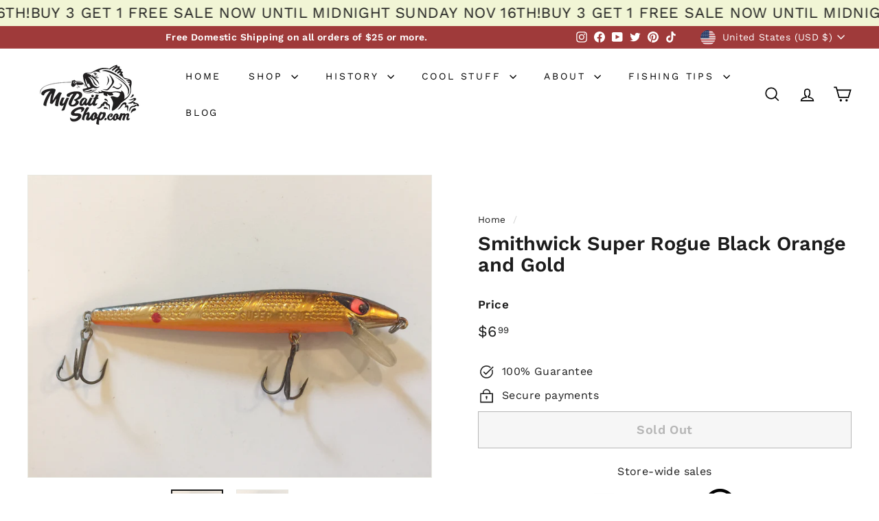

--- FILE ---
content_type: text/html; charset=utf-8
request_url: https://www.mybaitshop.com/products/smithwick-15?view=elscup-json
body_size: 59043
content:
<!doctype html>
<html class="no-js" lang="en" dir="ltr">
<head>
<script async crossorigin fetchpriority="high" src="/cdn/shopifycloud/importmap-polyfill/es-modules-shim.2.4.0.js"></script>
<script type="application/vnd.locksmith+json" data-locksmith>{"version":"v242","locked":false,"initialized":true,"scope":"product","access_granted":true,"access_denied":false,"requires_customer":false,"manual_lock":false,"remote_lock":false,"has_timeout":false,"remote_rendered":null,"hide_resource":false,"hide_links_to_resource":false,"transparent":true,"locks":{"all":[],"opened":[]},"keys":[],"keys_signature":"1ecd7d36f767db55b5d9bbbcb2725e84393359273b87a3d0948d7ae022a03ab6","state":{"template":"product","theme":141829406946,"product":"smithwick-15","collection":null,"page":null,"blog":null,"article":null,"app":null},"now":1762988117,"path":"\/products\/smithwick-15","locale_root_url":"\/","canonical_url":"https:\/\/www.mybaitshop.com\/products\/smithwick-15","customer_id":null,"customer_id_signature":"1ecd7d36f767db55b5d9bbbcb2725e84393359273b87a3d0948d7ae022a03ab6","cart":null}</script><script data-locksmith>!function(){var require=undefined,reqwest=function(){function succeed(e){var t=protocolRe.exec(e.url);return t=t&&t[1]||context.location.protocol,httpsRe.test(t)?twoHundo.test(e.request.status):!!e.request.response}function handleReadyState(e,t,n){return function(){return e._aborted?n(e.request):e._timedOut?n(e.request,"Request is aborted: timeout"):void(e.request&&4==e.request[readyState]&&(e.request.onreadystatechange=noop,succeed(e)?t(e.request):n(e.request)))}}function setHeaders(e,t){var n,s=t.headers||{};s.Accept=s.Accept||defaultHeaders.accept[t.type]||defaultHeaders.accept["*"];var r="undefined"!=typeof FormData&&t.data instanceof FormData;for(n in!t.crossOrigin&&!s[requestedWith]&&(s[requestedWith]=defaultHeaders.requestedWith),!s[contentType]&&!r&&(s[contentType]=t.contentType||defaultHeaders.contentType),s)s.hasOwnProperty(n)&&"setRequestHeader"in e&&e.setRequestHeader(n,s[n])}function setCredentials(e,t){"undefined"!=typeof t.withCredentials&&"undefined"!=typeof e.withCredentials&&(e.withCredentials=!!t.withCredentials)}function generalCallback(e){lastValue=e}function urlappend(e,t){return e+(/[?]/.test(e)?"&":"?")+t}function handleJsonp(e,t,n,s){var r=uniqid++,a=e.jsonpCallback||"callback",o=e.jsonpCallbackName||reqwest.getcallbackPrefix(r),i=new RegExp("((^|[?]|&)"+a+")=([^&]+)"),l=s.match(i),c=doc.createElement("script"),u=0,d=-1!==navigator.userAgent.indexOf("MSIE 10.0");return l?"?"===l[3]?s=s.replace(i,"$1="+o):o=l[3]:s=urlappend(s,a+"="+o),context[o]=generalCallback,c.type="text/javascript",c.src=s,c.async=!0,"undefined"!=typeof c.onreadystatechange&&!d&&(c.htmlFor=c.id="_reqwest_"+r),c.onload=c.onreadystatechange=function(){if(c[readyState]&&"complete"!==c[readyState]&&"loaded"!==c[readyState]||u)return!1;c.onload=c.onreadystatechange=null,c.onclick&&c.onclick(),t(lastValue),lastValue=undefined,head.removeChild(c),u=1},head.appendChild(c),{abort:function(){c.onload=c.onreadystatechange=null,n({},"Request is aborted: timeout",{}),lastValue=undefined,head.removeChild(c),u=1}}}function getRequest(e,t){var n,s=this.o,r=(s.method||"GET").toUpperCase(),a="string"==typeof s?s:s.url,o=!1!==s.processData&&s.data&&"string"!=typeof s.data?reqwest.toQueryString(s.data):s.data||null,i=!1;return("jsonp"==s.type||"GET"==r)&&o&&(a=urlappend(a,o),o=null),"jsonp"==s.type?handleJsonp(s,e,t,a):((n=s.xhr&&s.xhr(s)||xhr(s)).open(r,a,!1!==s.async),setHeaders(n,s),setCredentials(n,s),context[xDomainRequest]&&n instanceof context[xDomainRequest]?(n.onload=e,n.onerror=t,n.onprogress=function(){},i=!0):n.onreadystatechange=handleReadyState(this,e,t),s.before&&s.before(n),i?setTimeout(function(){n.send(o)},200):n.send(o),n)}function Reqwest(e,t){this.o=e,this.fn=t,init.apply(this,arguments)}function setType(e){return null===e?undefined:e.match("json")?"json":e.match("javascript")?"js":e.match("text")?"html":e.match("xml")?"xml":void 0}function init(o,fn){function complete(e){for(o.timeout&&clearTimeout(self.timeout),self.timeout=null;0<self._completeHandlers.length;)self._completeHandlers.shift()(e)}function success(resp){var type=o.type||resp&&setType(resp.getResponseHeader("Content-Type"));resp="jsonp"!==type?self.request:resp;var filteredResponse=globalSetupOptions.dataFilter(resp.responseText,type),r=filteredResponse;try{resp.responseText=r}catch(e){}if(r)switch(type){case"json":try{resp=context.JSON?context.JSON.parse(r):eval("("+r+")")}catch(err){return error(resp,"Could not parse JSON in response",err)}break;case"js":resp=eval(r);break;case"html":resp=r;break;case"xml":resp=resp.responseXML&&resp.responseXML.parseError&&resp.responseXML.parseError.errorCode&&resp.responseXML.parseError.reason?null:resp.responseXML}for(self._responseArgs.resp=resp,self._fulfilled=!0,fn(resp),self._successHandler(resp);0<self._fulfillmentHandlers.length;)resp=self._fulfillmentHandlers.shift()(resp);complete(resp)}function timedOut(){self._timedOut=!0,self.request.abort()}function error(e,t,n){for(e=self.request,self._responseArgs.resp=e,self._responseArgs.msg=t,self._responseArgs.t=n,self._erred=!0;0<self._errorHandlers.length;)self._errorHandlers.shift()(e,t,n);complete(e)}this.url="string"==typeof o?o:o.url,this.timeout=null,this._fulfilled=!1,this._successHandler=function(){},this._fulfillmentHandlers=[],this._errorHandlers=[],this._completeHandlers=[],this._erred=!1,this._responseArgs={};var self=this;fn=fn||function(){},o.timeout&&(this.timeout=setTimeout(function(){timedOut()},o.timeout)),o.success&&(this._successHandler=function(){o.success.apply(o,arguments)}),o.error&&this._errorHandlers.push(function(){o.error.apply(o,arguments)}),o.complete&&this._completeHandlers.push(function(){o.complete.apply(o,arguments)}),this.request=getRequest.call(this,success,error)}function reqwest(e,t){return new Reqwest(e,t)}function normalize(e){return e?e.replace(/\r?\n/g,"\r\n"):""}function serial(e,t){var n,s,r,a,o=e.name,i=e.tagName.toLowerCase(),l=function(e){e&&!e.disabled&&t(o,normalize(e.attributes.value&&e.attributes.value.specified?e.value:e.text))};if(!e.disabled&&o)switch(i){case"input":/reset|button|image|file/i.test(e.type)||(n=/checkbox/i.test(e.type),s=/radio/i.test(e.type),r=e.value,(!n&&!s||e.checked)&&t(o,normalize(n&&""===r?"on":r)));break;case"textarea":t(o,normalize(e.value));break;case"select":if("select-one"===e.type.toLowerCase())l(0<=e.selectedIndex?e.options[e.selectedIndex]:null);else for(a=0;e.length&&a<e.length;a++)e.options[a].selected&&l(e.options[a])}}function eachFormElement(){var e,t,a=this,n=function(e,t){var n,s,r;for(n=0;n<t.length;n++)for(r=e[byTag](t[n]),s=0;s<r.length;s++)serial(r[s],a)};for(t=0;t<arguments.length;t++)e=arguments[t],/input|select|textarea/i.test(e.tagName)&&serial(e,a),n(e,["input","select","textarea"])}function serializeQueryString(){return reqwest.toQueryString(reqwest.serializeArray.apply(null,arguments))}function serializeHash(){var n={};return eachFormElement.apply(function(e,t){e in n?(n[e]&&!isArray(n[e])&&(n[e]=[n[e]]),n[e].push(t)):n[e]=t},arguments),n}function buildParams(e,t,n,s){var r,a,o,i=/\[\]$/;if(isArray(t))for(a=0;t&&a<t.length;a++)o=t[a],n||i.test(e)?s(e,o):buildParams(e+"["+("object"==typeof o?a:"")+"]",o,n,s);else if(t&&"[object Object]"===t.toString())for(r in t)buildParams(e+"["+r+"]",t[r],n,s);else s(e,t)}var context=this,XHR2;if("window"in context)var doc=document,byTag="getElementsByTagName",head=doc[byTag]("head")[0];else try{XHR2=require("xhr2")}catch(ex){throw new Error("Peer dependency `xhr2` required! Please npm install xhr2")}var httpsRe=/^http/,protocolRe=/(^\w+):\/\//,twoHundo=/^(20\d|1223)$/,readyState="readyState",contentType="Content-Type",requestedWith="X-Requested-With",uniqid=0,callbackPrefix="reqwest_"+ +new Date,lastValue,xmlHttpRequest="XMLHttpRequest",xDomainRequest="XDomainRequest",noop=function(){},isArray="function"==typeof Array.isArray?Array.isArray:function(e){return e instanceof Array},defaultHeaders={contentType:"application/x-www-form-urlencoded",requestedWith:xmlHttpRequest,accept:{"*":"text/javascript, text/html, application/xml, text/xml, */*",xml:"application/xml, text/xml",html:"text/html",text:"text/plain",json:"application/json, text/javascript",js:"application/javascript, text/javascript"}},xhr=function(e){if(!0!==e.crossOrigin)return context[xmlHttpRequest]?new XMLHttpRequest:XHR2?new XHR2:new ActiveXObject("Microsoft.XMLHTTP");var t=context[xmlHttpRequest]?new XMLHttpRequest:null;if(t&&"withCredentials"in t)return t;if(context[xDomainRequest])return new XDomainRequest;throw new Error("Browser does not support cross-origin requests")},globalSetupOptions={dataFilter:function(e){return e}};return Reqwest.prototype={abort:function(){this._aborted=!0,this.request.abort()},retry:function(){init.call(this,this.o,this.fn)},then:function(e,t){return e=e||function(){},t=t||function(){},this._fulfilled?this._responseArgs.resp=e(this._responseArgs.resp):this._erred?t(this._responseArgs.resp,this._responseArgs.msg,this._responseArgs.t):(this._fulfillmentHandlers.push(e),this._errorHandlers.push(t)),this},always:function(e){return this._fulfilled||this._erred?e(this._responseArgs.resp):this._completeHandlers.push(e),this},fail:function(e){return this._erred?e(this._responseArgs.resp,this._responseArgs.msg,this._responseArgs.t):this._errorHandlers.push(e),this},"catch":function(e){return this.fail(e)}},reqwest.serializeArray=function(){var n=[];return eachFormElement.apply(function(e,t){n.push({name:e,value:t})},arguments),n},reqwest.serialize=function(){if(0===arguments.length)return"";var e,t=Array.prototype.slice.call(arguments,0);return(e=t.pop())&&e.nodeType&&t.push(e)&&(e=null),e&&(e=e.type),("map"==e?serializeHash:"array"==e?reqwest.serializeArray:serializeQueryString).apply(null,t)},reqwest.toQueryString=function(e,t){var n,s,r=t||!1,a=[],o=encodeURIComponent,i=function(e,t){t="function"==typeof t?t():null==t?"":t,a[a.length]=o(e)+"="+o(t)};if(isArray(e))for(s=0;e&&s<e.length;s++)i(e[s].name,e[s].value);else for(n in e)e.hasOwnProperty(n)&&buildParams(n,e[n],r,i);return a.join("&").replace(/%20/g,"+")},reqwest.getcallbackPrefix=function(){return callbackPrefix},reqwest.compat=function(e,t){return e&&(e.type&&(e.method=e.type)&&delete e.type,e.dataType&&(e.type=e.dataType),e.jsonpCallback&&(e.jsonpCallbackName=e.jsonpCallback)&&delete e.jsonpCallback,e.jsonp&&(e.jsonpCallback=e.jsonp)),new Reqwest(e,t)},reqwest.ajaxSetup=function(e){for(var t in e=e||{})globalSetupOptions[t]=e[t]},reqwest}();
/*!
  * Reqwest! A general purpose XHR connection manager
  * license MIT (c) Dustin Diaz 2015
  * https://github.com/ded/reqwest
  */!function(){var o=window.Locksmith={},e=document.querySelector('script[type="application/vnd.locksmith+json"]'),n=e&&e.innerHTML;if(o.state={},o.util={},o.loading=!1,n)try{o.state=JSON.parse(n)}catch(u){}if(document.addEventListener&&document.querySelector){var s,r,a,t=[76,79,67,75,83,77,73,84,72,49,49],i=function(){r=t.slice(0)},l="style",c=function(e){e&&27!==e.keyCode&&"click"!==e.type||(document.removeEventListener("keydown",c),document.removeEventListener("click",c),s&&document.body.removeChild(s),s=null)};i(),document.addEventListener("keyup",function(e){if(e.keyCode===r[0]){if(clearTimeout(a),r.shift(),0<r.length)return void(a=setTimeout(i,1e3));i(),c(),(s=document.createElement("div"))[l].width="50%",s[l].maxWidth="1000px",s[l].height="85%",s[l].border="1px rgba(0, 0, 0, 0.2) solid",s[l].background="rgba(255, 255, 255, 0.99)",s[l].borderRadius="4px",s[l].position="fixed",s[l].top="50%",s[l].left="50%",s[l].transform="translateY(-50%) translateX(-50%)",s[l].boxShadow="0 2px 5px rgba(0, 0, 0, 0.3), 0 0 100vh 100vw rgba(0, 0, 0, 0.5)",s[l].zIndex="2147483645";var t=document.createElement("textarea");t.value=JSON.stringify(JSON.parse(n),null,2),t[l].border="none",t[l].display="block",t[l].boxSizing="border-box",t[l].width="100%",t[l].height="100%",t[l].background="transparent",t[l].padding="22px",t[l].fontFamily="monospace",t[l].fontSize="14px",t[l].color="#333",t[l].resize="none",t[l].outline="none",t.readOnly=!0,s.appendChild(t),document.body.appendChild(s),t.addEventListener("click",function(e){e.stopImmediatePropagation()}),t.select(),document.addEventListener("keydown",c),document.addEventListener("click",c)}})}o.isEmbedded=-1!==window.location.search.indexOf("_ab=0&_fd=0&_sc=1"),o.path=o.state.path||window.location.pathname,o.basePath=o.state.locale_root_url.concat("/apps/locksmith").replace(/^\/\//,"/"),o.reloading=!1,o.util.console=window.console||{log:function(){},error:function(){}},o.util.makeUrl=function(e,t){var n,s=o.basePath+e,r=[],a=o.cache();for(n in a)r.push(n+"="+encodeURIComponent(a[n]));for(n in t)r.push(n+"="+encodeURIComponent(t[n]));return o.state.customer_id&&(r.push("customer_id="+encodeURIComponent(o.state.customer_id)),r.push("customer_id_signature="+encodeURIComponent(o.state.customer_id_signature))),s+=(-1===s.indexOf("?")?"?":"&")+r.join("&")},o._initializeCallbacks=[],o.on=function(e,t){if("initialize"!==e)throw'Locksmith.on() currently only supports the "initialize" event';o._initializeCallbacks.push(t)},o.initializeSession=function(e){if(!o.isEmbedded){var t=!1,n=!0,s=!0;(e=e||{}).silent&&(s=n=!(t=!0)),o.ping({silent:t,spinner:n,reload:s,callback:function(){o._initializeCallbacks.forEach(function(e){e()})}})}},o.cache=function(e){var t={};try{var n=function r(e){return(document.cookie.match("(^|; )"+e+"=([^;]*)")||0)[2]};t=JSON.parse(decodeURIComponent(n("locksmith-params")||"{}"))}catch(u){}if(e){for(var s in e)t[s]=e[s];document.cookie="locksmith-params=; expires=Thu, 01 Jan 1970 00:00:00 GMT; path=/",document.cookie="locksmith-params="+encodeURIComponent(JSON.stringify(t))+"; path=/"}return t},o.cache.cart=o.state.cart,o.cache.cartLastSaved=null,o.params=o.cache(),o.util.reload=function(){o.reloading=!0;try{window.location.href=window.location.href.replace(/#.*/,"")}catch(u){o.util.console.error("Preferred reload method failed",u),window.location.reload()}},o.cache.saveCart=function(e){if(!o.cache.cart||o.cache.cart===o.cache.cartLastSaved)return e?e():null;var t=o.cache.cartLastSaved;o.cache.cartLastSaved=o.cache.cart,reqwest({url:"/cart/update.json",method:"post",type:"json",data:{attributes:{locksmith:o.cache.cart}},complete:e,error:function(e){if(o.cache.cartLastSaved=t,!o.reloading)throw e}})},o.util.spinnerHTML='<style>body{background:#FFF}@keyframes spin{from{transform:rotate(0deg)}to{transform:rotate(360deg)}}#loading{display:flex;width:100%;height:50vh;color:#777;align-items:center;justify-content:center}#loading .spinner{display:block;animation:spin 600ms linear infinite;position:relative;width:50px;height:50px}#loading .spinner-ring{stroke:currentColor;stroke-dasharray:100%;stroke-width:2px;stroke-linecap:round;fill:none}</style><div id="loading"><div class="spinner"><svg width="100%" height="100%"><svg preserveAspectRatio="xMinYMin"><circle class="spinner-ring" cx="50%" cy="50%" r="45%"></circle></svg></svg></div></div>',o.util.clobberBody=function(e){document.body.innerHTML=e},o.util.clobberDocument=function(e){e.responseText&&(e=e.responseText),document.documentElement&&document.removeChild(document.documentElement);var t=document.open("text/html","replace");t.writeln(e),t.close(),setTimeout(function(){var e=t.querySelector("[autofocus]");e&&e.focus()},100)},o.util.serializeForm=function(e){if(e&&"FORM"===e.nodeName){var t,n,s={};for(t=e.elements.length-1;0<=t;t-=1)if(""!==e.elements[t].name)switch(e.elements[t].nodeName){case"INPUT":switch(e.elements[t].type){default:case"text":case"hidden":case"password":case"button":case"reset":case"submit":s[e.elements[t].name]=e.elements[t].value;break;case"checkbox":case"radio":e.elements[t].checked&&(s[e.elements[t].name]=e.elements[t].value);break;case"file":}break;case"TEXTAREA":s[e.elements[t].name]=e.elements[t].value;break;case"SELECT":switch(e.elements[t].type){case"select-one":s[e.elements[t].name]=e.elements[t].value;break;case"select-multiple":for(n=e.elements[t].options.length-1;0<=n;n-=1)e.elements[t].options[n].selected&&(s[e.elements[t].name]=e.elements[t].options[n].value)}break;case"BUTTON":switch(e.elements[t].type){case"reset":case"submit":case"button":s[e.elements[t].name]=e.elements[t].value}}return s}},o.util.on=function(e,a,o,t){t=t||document;var i="locksmith-"+e+a,n=function(e){var t=e.target,n=e.target.parentElement,s=t.className.baseVal||t.className||"",r=n.className.baseVal||n.className||"";("string"==typeof s&&-1!==s.split(/\s+/).indexOf(a)||"string"==typeof r&&-1!==r.split(/\s+/).indexOf(a))&&!e[i]&&(e[i]=!0,o(e))};t.attachEvent?t.attachEvent(e,n):t.addEventListener(e,n,!1)},o.util.enableActions=function(e){o.util.on("click","locksmith-action",function(e){e.preventDefault();var t=e.target;t.dataset.confirmWith&&!confirm(t.dataset.confirmWith)||(t.disabled=!0,t.innerText=t.dataset.disableWith,o.post("/action",t.dataset.locksmithParams,{spinner:!1,type:"text",success:function(e){(e=JSON.parse(e.responseText)).message&&alert(e.message),o.util.reload()}}))},e)},o.util.inject=function(e,t){var n=["data","locksmith","append"];if(-1!==t.indexOf(n.join("-"))){var s=document.createElement("div");s.innerHTML=t,e.appendChild(s)}else e.innerHTML=t;var r,a,o=e.querySelectorAll("script");for(a=0;a<o.length;++a){r=o[a];var i=document.createElement("script");if(r.type&&(i.type=r.type),r.src)i.src=r.src;else{var l=document.createTextNode(r.innerHTML);i.appendChild(l)}e.appendChild(i)}var c=e.querySelector("[autofocus]");c&&c.focus()},o.post=function(e,t,n){!1!==(n=n||{}).spinner&&o.util.clobberBody(o.util.spinnerHTML);var s={};n.container===document?(s.layout=1,n.success=function(e){document.getElementById(n.container);o.util.clobberDocument(e)}):n.container&&(s.layout=0,n.success=function(e){var t=document.getElementById(n.container);o.util.inject(t,e),t.id===t.firstChild.id&&t.parentElement.replaceChild(t.firstChild,t)}),n.form_type&&(t.form_type=n.form_type),n.include_layout_classes!==undefined&&(t.include_layout_classes=n.include_layout_classes),n.lock_id!==undefined&&(t.lock_id=n.lock_id),o.loading=!0;var r=o.util.makeUrl(e,s);reqwest({url:r,method:"post",type:n.type||"html",data:t,complete:function(){o.loading=!1},error:function(e){if(!o.reloading)if("dashboard.weglot.com"!==window.location.host){if(!n.silent)throw alert("Something went wrong! Please refresh and try again."),e;console.error(e)}else console.error(e)},success:n.success||o.util.clobberDocument})},o.postResource=function(e,t){e.path=o.path,e.search=window.location.search,e.state=o.state,e.passcode&&(e.passcode=e.passcode.trim()),e.email&&(e.email=e.email.trim()),e.state.cart=o.cache.cart,e.locksmith_json=o.jsonTag,e.locksmith_json_signature=o.jsonTagSignature,o.post("/resource",e,t)},o.ping=function(e){if(!o.isEmbedded){e=e||{};var t=function(){e.reload?o.util.reload():"function"==typeof e.callback&&e.callback()};o.post("/ping",{path:o.path,search:window.location.search,state:o.state},{spinner:!!e.spinner,silent:"undefined"==typeof e.silent||e.silent,type:"text",success:function(e){(e=JSON.parse(e.responseText)).messages&&0<e.messages.length&&o.showMessages(e.messages),e.cart&&o.cache.cart!==e.cart?(o.cache.cart=e.cart,o.cache.saveCart(function(){t(),e.cart&&e.cart.match(/^.+:/)&&o.util.reload()})):t()}})}},o.timeoutMonitor=function(){var e=o.cache.cart;o.ping({callback:function(){e!==o.cache.cart||setTimeout(function(){o.timeoutMonitor()},6e4)}})},o.showMessages=function(e){var t=document.createElement("div");t.style.position="fixed",t.style.left=0,t.style.right=0,t.style.bottom="-50px",t.style.opacity=0,t.style.background="#191919",t.style.color="#ddd",t.style.transition="bottom 0.2s, opacity 0.2s",t.style.zIndex=999999,t.innerHTML="        <style>          .locksmith-ab .locksmith-b { display: none; }          .locksmith-ab.toggled .locksmith-b { display: flex; }          .locksmith-ab.toggled .locksmith-a { display: none; }          .locksmith-flex { display: flex; flex-wrap: wrap; justify-content: space-between; align-items: center; padding: 10px 20px; }          .locksmith-message + .locksmith-message { border-top: 1px #555 solid; }          .locksmith-message a { color: inherit; font-weight: bold; }          .locksmith-message a:hover { color: inherit; opacity: 0.8; }          a.locksmith-ab-toggle { font-weight: inherit; text-decoration: underline; }          .locksmith-text { flex-grow: 1; }          .locksmith-cta { flex-grow: 0; text-align: right; }          .locksmith-cta button { transform: scale(0.8); transform-origin: left; }          .locksmith-cta > * { display: block; }          .locksmith-cta > * + * { margin-top: 10px; }          .locksmith-message a.locksmith-close { flex-grow: 0; text-decoration: none; margin-left: 15px; font-size: 30px; font-family: monospace; display: block; padding: 2px 10px; }                    @media screen and (max-width: 600px) {            .locksmith-wide-only { display: none !important; }            .locksmith-flex { padding: 0 15px; }            .locksmith-flex > * { margin-top: 5px; margin-bottom: 5px; }            .locksmith-cta { text-align: left; }          }                    @media screen and (min-width: 601px) {            .locksmith-narrow-only { display: none !important; }          }        </style>      "+e.map(function(e){return'<div class="locksmith-message">'+e+"</div>"}).join(""),document.body.appendChild(t),document.body.style.position="relative",document.body.parentElement.style.paddingBottom=t.offsetHeight+"px",setTimeout(function(){t.style.bottom=0,t.style.opacity=1},50),o.util.on("click","locksmith-ab-toggle",function(e){e.preventDefault();for(var t=e.target.parentElement;-1===t.className.split(" ").indexOf("locksmith-ab");)t=t.parentElement;-1!==t.className.split(" ").indexOf("toggled")?t.className=t.className.replace("toggled",""):t.className=t.className+" toggled"}),o.util.enableActions(t)}}()}();</script>
      <script data-locksmith>Locksmith.cache.cart=null</script>

  <script data-locksmith>Locksmith.jsonTag="{\"version\":\"v242\",\"locked\":false,\"initialized\":true,\"scope\":\"product\",\"access_granted\":true,\"access_denied\":false,\"requires_customer\":false,\"manual_lock\":false,\"remote_lock\":false,\"has_timeout\":false,\"remote_rendered\":null,\"hide_resource\":false,\"hide_links_to_resource\":false,\"transparent\":true,\"locks\":{\"all\":[],\"opened\":[]},\"keys\":[],\"keys_signature\":\"1ecd7d36f767db55b5d9bbbcb2725e84393359273b87a3d0948d7ae022a03ab6\",\"state\":{\"template\":\"product\",\"theme\":141829406946,\"product\":\"smithwick-15\",\"collection\":null,\"page\":null,\"blog\":null,\"article\":null,\"app\":null},\"now\":1762988117,\"path\":\"\\\/products\\\/smithwick-15\",\"locale_root_url\":\"\\\/\",\"canonical_url\":\"https:\\\/\\\/www.mybaitshop.com\\\/products\\\/smithwick-15\",\"customer_id\":null,\"customer_id_signature\":\"1ecd7d36f767db55b5d9bbbcb2725e84393359273b87a3d0948d7ae022a03ab6\",\"cart\":null}";Locksmith.jsonTagSignature="677ebd4b9db9b2eeb0588af90094a193e783d62e7ff54ca11f6f46680a437867"</script>

  <script type='text/javascript' src='https://dist.entityclouds.com/entity.js' defer></script>

  
<!-- "snippets/limespot.liquid" was not rendered, the associated app was uninstalled -->
  <meta charset="utf-8">
  <meta http-equiv="X-UA-Compatible" content="IE=edge,chrome=1">
  <meta name="viewport" content="width=device-width,initial-scale=1">
  <meta name="theme-color" content="#000000">
  <link rel="canonical" href="https://www.mybaitshop.com/products/smithwick-15">
  <link rel="preconnect" href="https://fonts.shopifycdn.com" crossorigin>
  <link rel="dns-prefetch" href="https://ajax.googleapis.com">
  <link rel="dns-prefetch" href="https://maps.googleapis.com">
  <link rel="dns-prefetch" href="https://maps.gstatic.com"><link rel="shortcut icon" href="//www.mybaitshop.com/cdn/shop/files/My_Bait_Shop_Square_a29ce816-e1d2-4e57-922f-273065e2829a_32x32.jpg?v=1708708594" type="image/png" /><title>Smithwick Super Rogue Black Orange and Gold
&ndash; My Bait Shop, LLC
</title>
<meta name="description" content="Smithwick Super Rogue Black Orange and Gold.  About 4 1/4&quot; long.  Used but great condition, see photos.">
<meta property="og:site_name" content="My Bait Shop, LLC">
  <meta property="og:url" content="https://www.mybaitshop.com/products/smithwick-15"><meta property="og:title" content="Smithwick Super Rogue Black Orange and Gold">
<meta property="og:type" content="product">
<meta property="og:description" content="Smithwick Super Rogue Black Orange and Gold.  About 4 1/4&quot; long.  Used but great condition, see photos.">
<meta property="og:image" content="http://www.mybaitshop.com/cdn/shop/products/image_55e6f022-0c7c-444e-b90d-bba2bfbc8bdf.jpg?v=1571438622">
<meta property="og:image:secure_url" content="https://www.mybaitshop.com/cdn/shop/products/image_55e6f022-0c7c-444e-b90d-bba2bfbc8bdf.jpg?v=1571438622">
<meta property="og:image:width" content="1920">
    <meta property="og:image:height" content="1440"><meta name="twitter:site" content="@mybaitshop">
  <meta name="twitter:card" content="summary_large_image"><meta name="twitter:title" content="Smithwick Super Rogue Black Orange and Gold">
<meta name="twitter:description" content="Smithwick Super Rogue Black Orange and Gold.  About 4 1/4&quot; long.  Used but great condition, see photos.">
<style data-shopify>@font-face {
  font-family: "Work Sans";
  font-weight: 600;
  font-style: normal;
  font-display: swap;
  src: url("//www.mybaitshop.com/cdn/fonts/work_sans/worksans_n6.75811c3bd5161ea6e3ceb2d48ca889388f9bd5fe.woff2") format("woff2"),
       url("//www.mybaitshop.com/cdn/fonts/work_sans/worksans_n6.defcf26f28f3fa3df4555714d3f2e0f1217d7772.woff") format("woff");
}

  @font-face {
  font-family: "Work Sans";
  font-weight: 400;
  font-style: normal;
  font-display: swap;
  src: url("//www.mybaitshop.com/cdn/fonts/work_sans/worksans_n4.b7973b3d07d0ace13de1b1bea9c45759cdbe12cf.woff2") format("woff2"),
       url("//www.mybaitshop.com/cdn/fonts/work_sans/worksans_n4.cf5ceb1e6d373a9505e637c1aff0a71d0959556d.woff") format("woff");
}


  @font-face {
  font-family: "Work Sans";
  font-weight: 600;
  font-style: normal;
  font-display: swap;
  src: url("//www.mybaitshop.com/cdn/fonts/work_sans/worksans_n6.75811c3bd5161ea6e3ceb2d48ca889388f9bd5fe.woff2") format("woff2"),
       url("//www.mybaitshop.com/cdn/fonts/work_sans/worksans_n6.defcf26f28f3fa3df4555714d3f2e0f1217d7772.woff") format("woff");
}

  @font-face {
  font-family: "Work Sans";
  font-weight: 400;
  font-style: italic;
  font-display: swap;
  src: url("//www.mybaitshop.com/cdn/fonts/work_sans/worksans_i4.16ff51e3e71fc1d09ff97b9ff9ccacbeeb384ec4.woff2") format("woff2"),
       url("//www.mybaitshop.com/cdn/fonts/work_sans/worksans_i4.ed4a1418cba5b7f04f79e4d5c8a5f1a6bd34f23b.woff") format("woff");
}

  @font-face {
  font-family: "Work Sans";
  font-weight: 600;
  font-style: italic;
  font-display: swap;
  src: url("//www.mybaitshop.com/cdn/fonts/work_sans/worksans_i6.78fba5461dc3c46449871ad9378fc3fd89177502.woff2") format("woff2"),
       url("//www.mybaitshop.com/cdn/fonts/work_sans/worksans_i6.e96d1853127697ea13d53cd7adc74309426a22a9.woff") format("woff");
}

</style><link href="//www.mybaitshop.com/cdn/shop/t/87/assets/components.css?v=123194805030618511491716258382" rel="stylesheet" type="text/css" media="all" />
<style data-shopify>:root {
    --colorBody: #ffffff;
    --colorBodyAlpha05: rgba(255, 255, 255, 0.05);
    --colorBodyDim: #f2f2f2;

    --colorBorder: #e8e8e1;

    --colorBtnPrimary: #000000;
    --colorBtnPrimaryLight: #1a1a1a;
    --colorBtnPrimaryDim: #000000;
    --colorBtnPrimaryText: #ffffff;

    --colorCartDot: #ba4444;
    --colorCartDotText: #fff;

    --colorFooter: #ffffff;
    --colorFooterBorder: #e8e8e1;
    --colorFooterText: #242430;

    --colorLink: #1c1c1c;

    --colorModalBg: rgba(231, 231, 231, 0.6);

    --colorNav: #ffffff;
    --colorNavSearch: #f7f7f7;
    --colorNavText: #000000;

    --colorPrice: #1c1d1d;

    --colorSaleTag: #ba4444;
    --colorSaleTagText: #ffffff;

    --colorScheme1Text: #000000;
    --colorScheme1Bg: #dbded0;
    --colorScheme2Text: #1c1c1c;
    --colorScheme2Bg: #f1f5d5;
    --colorScheme3Text: #f7f5f1;
    --colorScheme3Bg: #616524;

    --colorTextBody: #1c1c1c;
    --colorTextBodyAlpha005: rgba(28, 28, 28, 0.05);
    --colorTextBodyAlpha008: rgba(28, 28, 28, 0.08);
    --colorTextSavings: #ba4444;

    --colorToolbar: #9f3a3a;
    --colorToolbarText: #ffffff;

    --urlIcoSelect: url(//www.mybaitshop.com/cdn/shop/t/87/assets/ico-select.svg);
    --urlSwirlSvg: url(//www.mybaitshop.com/cdn/shop/t/87/assets/swirl.svg);

    --header-padding-bottom: 0;

    --pageTopPadding: 35px;
    --pageNarrow: 700px;
    --pageWidthPadding: 40px;
    --gridGutter: 22px;
    --indexSectionPadding: 60px;
    --sectionHeaderBottom: 40px;
    --collapsibleIconWidth: 12px;

    --sizeChartMargin: 30px 0;
    --sizeChartIconMargin: 5px;

    --newsletterReminderPadding: 20px 30px 20px 25px;

    --textFrameMargin: 10px;

    /*Shop Pay Installments*/
    --color-body-text: #1c1c1c;
    --color-body: #ffffff;
    --color-bg: #ffffff;

    --typeHeaderPrimary: "Work Sans";
    --typeHeaderFallback: sans-serif;
    --typeHeaderSize: 34px;
    --typeHeaderWeight: 600;
    --typeHeaderLineHeight: 1.1;
    --typeHeaderSpacing: 0.0em;

    --typeBasePrimary:"Work Sans";
    --typeBaseFallback:sans-serif;
    --typeBaseSize: 16px;
    --typeBaseWeight: 400;
    --typeBaseSpacing: 0.025em;
    --typeBaseLineHeight: 1.5;

    --colorSmallImageBg: #ffffff;
    --colorSmallImageBgDark: #f7f7f7;
    --colorLargeImageBg: #e7e7e7;
    --colorLargeImageBgLight: #ffffff;

    --iconWeight: 4px;
    --iconLinecaps: miter;

    
      --buttonRadius: 0;
      --btnPadding: 11px 20px;
    

    
      --roundness: 0;
    

    
      --gridThickness: 1px;
    

    --productTileMargin: 5%;
    --collectionTileMargin: 4%;

    --swatchSize: 40px;
  }

  @media screen and (max-width: 768px) {
    :root {
      --pageTopPadding: 15px;
      --pageNarrow: 330px;
      --pageWidthPadding: 17px;
      --gridGutter: 16px;
      --indexSectionPadding: 40px;
      --sectionHeaderBottom: 25px;
      --collapsibleIconWidth: 10px;
      --textFrameMargin: 7px;
      --typeBaseSize: 14px;

      
        --roundness: 0;
        --btnPadding: 9px 17px;
      
    }
  }</style><link href="//www.mybaitshop.com/cdn/shop/t/87/assets/overrides.css?v=61671070734277095511716258382" rel="stylesheet" type="text/css" media="all" />
<style data-shopify>:root {
    --productGridPadding: 12px;
  }</style><script>
    document.documentElement.className = document.documentElement.className.replace('no-js', 'js');

    window.theme = window.theme || {};
    theme.routes = {
      home: "/",
      collections: "/collections",
      cart: "/cart.js",
      cartPage: "/cart",
      cartAdd: "/cart/add.js",
      cartChange: "/cart/change.js",
      search: "/search",
      predictiveSearch: "/search/suggest"
    };

    theme.strings = {
      soldOut: "Sold Out",
      unavailable: "Unavailable",
      inStockLabel: "In stock, ready to ship",
      oneStockLabel: "Low stock - [count] item left",
      otherStockLabel: "Low stock - [count] items left",
      willNotShipUntil: "Ready to ship [date]",
      willBeInStockAfter: "Back in stock [date]",
      waitingForStock: "Backordered, shipping soon",
      savePrice: "Save [saved_amount]",
      cartEmpty: "Your cart is currently empty.",
      cartTermsConfirmation: "You must agree with the terms and conditions of sales to check out",
      searchCollections: "Collections",
      searchPages: "Pages",
      searchArticles: "Articles",
      maxQuantity: "You can only have [quantity] of [title] in your cart."
    };
    theme.settings = {
      cartType: "dropdown",
      isCustomerTemplate: false,
      moneyFormat: "${{amount}}",
      saveType: "dollar",
      productImageSize: "natural",
      productImageCover: true,
      predictiveSearch: false,
      predictiveSearchType: null,
      superScriptSetting: true,
      superScriptPrice: true,
      quickView: false,
      quickAdd: false,
      themeName: 'Expanse',
      themeVersion: "5.0.1"
    };
  </script><script type="importmap">
{
  "imports": {
    "components/announcement-bar": "//www.mybaitshop.com/cdn/shop/t/87/assets/announcement-bar.js?v=30886685393339443611716258382",
    "components/gift-card-recipient-form": "//www.mybaitshop.com/cdn/shop/t/87/assets/gift-card-recipient-form.js?v=16415920452423038151716258382",
    "components/image-element": "//www.mybaitshop.com/cdn/shop/t/87/assets/image-element.js?v=19175045889563950391716258382",
    "components/lightbox": "//www.mybaitshop.com/cdn/shop/t/87/assets/lightbox.js?v=177529825473141699571716258382",
    "components/newsletter-reminder": "//www.mybaitshop.com/cdn/shop/t/87/assets/newsletter-reminder.js?v=158689173741753302301716258382",
    "components/predictive-search": "//www.mybaitshop.com/cdn/shop/t/87/assets/predictive-search.js?v=106402303971169922441716258382",
    "components/price-range": "//www.mybaitshop.com/cdn/shop/t/87/assets/price-range.js?v=181072884619090886471716258382",
    "components/product-complementary": "//www.mybaitshop.com/cdn/shop/t/87/assets/product-complementary.js?v=115010611336991946551716258382",
    "components/product-grid-item": "//www.mybaitshop.com/cdn/shop/t/87/assets/product-grid-item.js?v=52854375093933269701716258382",
    "components/product-images": "//www.mybaitshop.com/cdn/shop/t/87/assets/product-images.js?v=93347494644462060881716258382",
    "components/quick-add": "//www.mybaitshop.com/cdn/shop/t/87/assets/quick-add.js?v=81927692390222238661716258382",
    "components/quick-shop": "//www.mybaitshop.com/cdn/shop/t/87/assets/quick-shop.js?v=95554821765998877021716258382",
    "components/section-advanced-accordion": "//www.mybaitshop.com/cdn/shop/t/87/assets/section-advanced-accordion.js?v=29351542160259749761716258382",
    "components/section-age-verification-popup": "//www.mybaitshop.com/cdn/shop/t/87/assets/section-age-verification-popup.js?v=570856957843724541716258382",
    "components/section-background-image-text": "//www.mybaitshop.com/cdn/shop/t/87/assets/section-background-image-text.js?v=134193327559148673711716258382",
    "components/section-collection-header": "//www.mybaitshop.com/cdn/shop/t/87/assets/section-collection-header.js?v=62104955657552942271716258382",
    "components/section-countdown": "//www.mybaitshop.com/cdn/shop/t/87/assets/section-countdown.js?v=124122001777650735791716258382",
    "components/section-featured-collection": "//www.mybaitshop.com/cdn/shop/t/87/assets/section-featured-collection.js?v=70396313371272205741716258382",
    "components/section-footer": "//www.mybaitshop.com/cdn/shop/t/87/assets/section-footer.js?v=143843864055408484941716258382",
    "components/section-header": "//www.mybaitshop.com/cdn/shop/t/87/assets/section-header.js?v=31084278283088437681716258382",
    "components/section-hero-video": "//www.mybaitshop.com/cdn/shop/t/87/assets/section-hero-video.js?v=138616389493027501011716258382",
    "components/section-hotspots": "//www.mybaitshop.com/cdn/shop/t/87/assets/section-hotspots.js?v=118949170610172005021716258382",
    "components/section-image-compare": "//www.mybaitshop.com/cdn/shop/t/87/assets/section-image-compare.js?v=25526173009852246331716258382",
    "components/section-main-cart": "//www.mybaitshop.com/cdn/shop/t/87/assets/section-main-cart.js?v=102282689976117535291716258382",
    "components/section-main-collection": "//www.mybaitshop.com/cdn/shop/t/87/assets/section-main-collection.js?v=178808321021703902081716258382",
    "components/section-main-product": "//www.mybaitshop.com/cdn/shop/t/87/assets/section-main-product.js?v=48829736225712131391716258382",
    "components/section-main-search": "//www.mybaitshop.com/cdn/shop/t/87/assets/section-main-search.js?v=91363574603513782361716258382",
    "components/section-map": "//www.mybaitshop.com/cdn/shop/t/87/assets/section-map.js?v=62409255708494077951716258382",
    "components/section-media-text": "//www.mybaitshop.com/cdn/shop/t/87/assets/section-media-text.js?v=82647628925002924311716258382",
    "components/section-more-products-vendor": "//www.mybaitshop.com/cdn/shop/t/87/assets/section-more-products-vendor.js?v=156950098812764376531716258382",
    "components/section-newsletter-popup": "//www.mybaitshop.com/cdn/shop/t/87/assets/section-newsletter-popup.js?v=170953806956104469461716258382",
    "components/section-password-header": "//www.mybaitshop.com/cdn/shop/t/87/assets/section-password-header.js?v=152732804639088855281716258382",
    "components/section-product-recommendations": "//www.mybaitshop.com/cdn/shop/t/87/assets/section-product-recommendations.js?v=68463675784327451211716258382",
    "components/section-promo-grid": "//www.mybaitshop.com/cdn/shop/t/87/assets/section-promo-grid.js?v=111576400653284386401716258382",
    "components/section-recently-viewed": "//www.mybaitshop.com/cdn/shop/t/87/assets/section-recently-viewed.js?v=98926481457392478881716258382",
    "components/section-slideshow": "//www.mybaitshop.com/cdn/shop/t/87/assets/section-slideshow.js?v=78404926763425096301716258382",
    "components/section-slideshow-image": "//www.mybaitshop.com/cdn/shop/t/87/assets/section-slideshow-image.js?v=78404926763425096301716258382",
    "components/section-slideshow-split": "//www.mybaitshop.com/cdn/shop/t/87/assets/section-slideshow-split.js?v=78404926763425096301716258382",
    "components/section-store-availability": "//www.mybaitshop.com/cdn/shop/t/87/assets/section-store-availability.js?v=179020056623871860581716258382",
    "components/section-testimonials": "//www.mybaitshop.com/cdn/shop/t/87/assets/section-testimonials.js?v=135504612583298795321716258382",
    "components/section-toolbar": "//www.mybaitshop.com/cdn/shop/t/87/assets/section-toolbar.js?v=40810883655964320851716258382",
    "components/tool-tip": "//www.mybaitshop.com/cdn/shop/t/87/assets/tool-tip.js?v=15091627716861754341716258382",
    "components/tool-tip-trigger": "//www.mybaitshop.com/cdn/shop/t/87/assets/tool-tip-trigger.js?v=34194649362372648151716258382",
    "@archetype-themes/scripts/config": "//www.mybaitshop.com/cdn/shop/t/87/assets/config.js?v=15099800528938078371716258382",
    "aos": "//www.mybaitshop.com/cdn/shop/t/87/assets/aos.js?v=106204913141253275521716258382",
    "@archetype-themes/scripts/helpers/sections": "//www.mybaitshop.com/cdn/shop/t/87/assets/sections.js?v=116270901756441952371716258382",
    "@archetype-themes/scripts/modules/slideshow": "//www.mybaitshop.com/cdn/shop/t/87/assets/slideshow.js?v=94834333985986806761716258382",
    "nouislider": "//www.mybaitshop.com/cdn/shop/t/87/assets/nouislider.js?v=100438778919154896961716258382",
    "@archetype-themes/scripts/helpers/currency": "//www.mybaitshop.com/cdn/shop/t/87/assets/currency.js?v=14275331480271113601716258382",
    "@archetype-themes/scripts/helpers/delegate": "//www.mybaitshop.com/cdn/shop/t/87/assets/delegate.js?v=150733600779017316001716258382",
    "@archetype-themes/scripts/modules/product-recommendations": "//www.mybaitshop.com/cdn/shop/t/87/assets/product-recommendations.js?v=3952864652872298261716258382",
    "@archetype-themes/scripts/modules/swatches": "//www.mybaitshop.com/cdn/shop/t/87/assets/swatches.js?v=103882278052475410121716258382",
    "@archetype-themes/scripts/modules/photoswipe": "//www.mybaitshop.com/cdn/shop/t/87/assets/photoswipe.js?v=133149125523312087301716258382",
    "@archetype-themes/scripts/modules/product": "//www.mybaitshop.com/cdn/shop/t/87/assets/product.js?v=44944475718583172581716258382",
    "js-cookie": "//www.mybaitshop.com/cdn/shop/t/87/assets/js.cookie.mjs?v=38015963105781969301716258382",
    "@archetype-themes/scripts/modules/modal": "//www.mybaitshop.com/cdn/shop/t/87/assets/modal.js?v=45231143018390192411716258382",
    "@archetype-themes/scripts/modules/collapsibles": "//www.mybaitshop.com/cdn/shop/t/87/assets/collapsibles.js?v=125222459924536763791716258382",
    "@archetype-themes/scripts/helpers/init-observer": "//www.mybaitshop.com/cdn/shop/t/87/assets/init-observer.js?v=151712110650051136771716258382",
    "@archetype-themes/scripts/modules/parallax": "//www.mybaitshop.com/cdn/shop/t/87/assets/parallax.js?v=20658553194097617601716258382",
    "@archetype-themes/scripts/modules/collection-template": "//www.mybaitshop.com/cdn/shop/t/87/assets/collection-template.js?v=35272805794082918051716258382",
    "@archetype-themes/scripts/modules/header-nav": "//www.mybaitshop.com/cdn/shop/t/87/assets/header-nav.js?v=153535264877449452281716258382",
    "@archetype-themes/scripts/modules/disclosure": "//www.mybaitshop.com/cdn/shop/t/87/assets/disclosure.js?v=24495297545550370831716258382",
    "@archetype-themes/scripts/modules/video-section": "//www.mybaitshop.com/cdn/shop/t/87/assets/video-section.js?v=38415978955926866351716258382",
    "@archetype-themes/scripts/modules/mobile-nav": "//www.mybaitshop.com/cdn/shop/t/87/assets/mobile-nav.js?v=65063705214388957511716258382",
    "@archetype-themes/scripts/modules/header-search": "//www.mybaitshop.com/cdn/shop/t/87/assets/header-search.js?v=96962303281191137591716258382",
    "@archetype-themes/scripts/modules/cart-drawer": "//www.mybaitshop.com/cdn/shop/t/87/assets/cart-drawer.js?v=127359067068143228651716258382",
    "@archetype-themes/scripts/helpers/utils": "//www.mybaitshop.com/cdn/shop/t/87/assets/utils.js?v=183768819557536265621716258382",
    "@archetype-themes/scripts/helpers/size-drawer": "//www.mybaitshop.com/cdn/shop/t/87/assets/size-drawer.js?v=16908746908081919891716258382",
    "@archetype-themes/scripts/modules/cart-form": "//www.mybaitshop.com/cdn/shop/t/87/assets/cart-form.js?v=101395120151694959601716258382",
    "@archetype-themes/scripts/helpers/ajax-renderer": "//www.mybaitshop.com/cdn/shop/t/87/assets/ajax-renderer.js?v=167707973626936292861716258382",
    "@archetype-themes/scripts/modules/drawers": "//www.mybaitshop.com/cdn/shop/t/87/assets/drawers.js?v=90797109483806998381716258382",
    "@archetype-themes/scripts/modules/tool-tip-trigger": "//www.mybaitshop.com/cdn/shop/t/87/assets/tool-tip-trigger.js?v=34194649362372648151716258382",
    "@archetype-themes/scripts/modules/tool-tip": "//www.mybaitshop.com/cdn/shop/t/87/assets/tool-tip.js?v=15091627716861754341716258382",
    "@archetype-themes/scripts/helpers/init-globals": "//www.mybaitshop.com/cdn/shop/t/87/assets/init-globals.js?v=7536868941939136231716258382",
    "@archetype-themes/scripts/vendors/flickity": "//www.mybaitshop.com/cdn/shop/t/87/assets/flickity.js?v=48539322729379456441716258382",
    "@archetype-themes/scripts/vendors/flickity-fade": "//www.mybaitshop.com/cdn/shop/t/87/assets/flickity-fade.js?v=70708211373116380081716258382",
    "@archetype-themes/scripts/helpers/a11y": "//www.mybaitshop.com/cdn/shop/t/87/assets/a11y.js?v=114228441666679744341716258382",
    "@archetype-themes/scripts/vendors/photoswipe.min": "//www.mybaitshop.com/cdn/shop/t/87/assets/photoswipe.min.js?v=96706414436924913981716258382",
    "@archetype-themes/scripts/vendors/photoswipe-ui-default.min": "//www.mybaitshop.com/cdn/shop/t/87/assets/photoswipe-ui-default.min.js?v=52395271779278780601716258382",
    "@archetype-themes/scripts/helpers/images": "//www.mybaitshop.com/cdn/shop/t/87/assets/images.js?v=154579799771787317231716258382",
    "@archetype-themes/scripts/helpers/variants": "//www.mybaitshop.com/cdn/shop/t/87/assets/variants.js?v=140625575495024802391716889019",
    "@archetype-themes/scripts/modules/variant-availability": "//www.mybaitshop.com/cdn/shop/t/87/assets/variant-availability.js?v=58197349809664945001716258382",
    "@archetype-themes/scripts/modules/quantity-selectors": "//www.mybaitshop.com/cdn/shop/t/87/assets/quantity-selectors.js?v=180817540312099548121716258382",
    "@archetype-themes/scripts/modules/product-ajax-form": "//www.mybaitshop.com/cdn/shop/t/87/assets/product-ajax-form.js?v=162946062715521630471716258382",
    "@archetype-themes/scripts/helpers/youtube": "//www.mybaitshop.com/cdn/shop/t/87/assets/youtube.js?v=68009855279585667491716258382",
    "@archetype-themes/scripts/helpers/vimeo": "//www.mybaitshop.com/cdn/shop/t/87/assets/vimeo.js?v=49611722598385318221716258382",
    "@archetype-themes/scripts/modules/product-media": "//www.mybaitshop.com/cdn/shop/t/87/assets/product-media.js?v=7149764575920620621716258382",
    "@archetype-themes/scripts/modules/collection-sidebar": "//www.mybaitshop.com/cdn/shop/t/87/assets/collection-sidebar.js?v=102654819825539199081716258382",
    "@archetype-themes/scripts/modules/cart-api": "//www.mybaitshop.com/cdn/shop/t/87/assets/cart-api.js?v=177228419985507265221716258382",
    "@archetype-themes/scripts/modules/video-modal": "//www.mybaitshop.com/cdn/shop/t/87/assets/video-modal.js?v=5964877832267866681716258382",
    "@archetype-themes/scripts/modules/animation-observer": "//www.mybaitshop.com/cdn/shop/t/87/assets/animation-observer.js?v=110233317842681188241716258382",
    "@archetype-themes/scripts/modules/page-transitions": "//www.mybaitshop.com/cdn/shop/t/87/assets/page-transitions.js?v=72265230091955981801716258382",
    "@archetype-themes/scripts/helpers/rte": "//www.mybaitshop.com/cdn/shop/t/87/assets/rte.js?v=124638893503654398791716258382",
    "@archetype-themes/scripts/helpers/library-loader": "//www.mybaitshop.com/cdn/shop/t/87/assets/library-loader.js?v=109812686109916403541716258382"
  }
}
</script><script>
  if (!(HTMLScriptElement.supports && HTMLScriptElement.supports('importmap'))) {
    const el = document.createElement('script');
    el.async = true;
    el.src = "//www.mybaitshop.com/cdn/shop/t/87/assets/es-module-shims.min.js?v=63404930985865369141716258382";
    document.head.appendChild(el);
  }
</script>
<script type="module" src="//www.mybaitshop.com/cdn/shop/t/87/assets/is-land.min.js?v=174197206692620727541716258382"></script>


<script type="module">
  try {
    const importMap = document.querySelector('script[type="importmap"]');
    const importMapJson = JSON.parse(importMap.textContent);
    const importMapModules = Object.values(importMapJson.imports);
    for (let i = 0; i < importMapModules.length; i++) {
      const link = document.createElement('link');
      link.rel = 'modulepreload';
      link.href = importMapModules[i];
      document.head.appendChild(link);
    }
  } catch (e) {
    console.error(e);
  }
</script>
<script>window.performance && window.performance.mark && window.performance.mark('shopify.content_for_header.start');</script><meta id="shopify-digital-wallet" name="shopify-digital-wallet" content="/16688001/digital_wallets/dialog">
<meta name="shopify-checkout-api-token" content="653c5e0c8473b03592eb67ae170a749a">
<meta id="in-context-paypal-metadata" data-shop-id="16688001" data-venmo-supported="false" data-environment="production" data-locale="en_US" data-paypal-v4="true" data-currency="USD">
<link rel="alternate" type="application/json+oembed" href="https://www.mybaitshop.com/products/smithwick-15.oembed">
<script async="async" src="/checkouts/internal/preloads.js?locale=en-US"></script>
<link rel="preconnect" href="https://shop.app" crossorigin="anonymous">
<script async="async" src="https://shop.app/checkouts/internal/preloads.js?locale=en-US&shop_id=16688001" crossorigin="anonymous"></script>
<script id="apple-pay-shop-capabilities" type="application/json">{"shopId":16688001,"countryCode":"US","currencyCode":"USD","merchantCapabilities":["supports3DS"],"merchantId":"gid:\/\/shopify\/Shop\/16688001","merchantName":"My Bait Shop, LLC","requiredBillingContactFields":["postalAddress","email"],"requiredShippingContactFields":["postalAddress","email"],"shippingType":"shipping","supportedNetworks":["visa","masterCard","amex","discover","elo","jcb"],"total":{"type":"pending","label":"My Bait Shop, LLC","amount":"1.00"},"shopifyPaymentsEnabled":true,"supportsSubscriptions":true}</script>
<script id="shopify-features" type="application/json">{"accessToken":"653c5e0c8473b03592eb67ae170a749a","betas":["rich-media-storefront-analytics"],"domain":"www.mybaitshop.com","predictiveSearch":true,"shopId":16688001,"locale":"en"}</script>
<script>var Shopify = Shopify || {};
Shopify.shop = "mybaitshop.myshopify.com";
Shopify.locale = "en";
Shopify.currency = {"active":"USD","rate":"1.0"};
Shopify.country = "US";
Shopify.theme = {"name":"Page Content Search Feature 21 May","id":141829406946,"schema_name":"Expanse","schema_version":"5.0.1","theme_store_id":902,"role":"main"};
Shopify.theme.handle = "null";
Shopify.theme.style = {"id":null,"handle":null};
Shopify.cdnHost = "www.mybaitshop.com/cdn";
Shopify.routes = Shopify.routes || {};
Shopify.routes.root = "/";</script>
<script type="module">!function(o){(o.Shopify=o.Shopify||{}).modules=!0}(window);</script>
<script>!function(o){function n(){var o=[];function n(){o.push(Array.prototype.slice.apply(arguments))}return n.q=o,n}var t=o.Shopify=o.Shopify||{};t.loadFeatures=n(),t.autoloadFeatures=n()}(window);</script>
<script>
  window.ShopifyPay = window.ShopifyPay || {};
  window.ShopifyPay.apiHost = "shop.app\/pay";
  window.ShopifyPay.redirectState = "pending";
</script>
<script id="shop-js-analytics" type="application/json">{"pageType":"product"}</script>
<script defer="defer" async type="module" src="//www.mybaitshop.com/cdn/shopifycloud/shop-js/modules/v2/client.init-shop-cart-sync_COMZFrEa.en.esm.js"></script>
<script defer="defer" async type="module" src="//www.mybaitshop.com/cdn/shopifycloud/shop-js/modules/v2/chunk.common_CdXrxk3f.esm.js"></script>
<script type="module">
  await import("//www.mybaitshop.com/cdn/shopifycloud/shop-js/modules/v2/client.init-shop-cart-sync_COMZFrEa.en.esm.js");
await import("//www.mybaitshop.com/cdn/shopifycloud/shop-js/modules/v2/chunk.common_CdXrxk3f.esm.js");

  window.Shopify.SignInWithShop?.initShopCartSync?.({"fedCMEnabled":true,"windoidEnabled":true});

</script>
<script defer="defer" async type="module" src="//www.mybaitshop.com/cdn/shopifycloud/shop-js/modules/v2/client.payment-terms_D7XnU2ez.en.esm.js"></script>
<script defer="defer" async type="module" src="//www.mybaitshop.com/cdn/shopifycloud/shop-js/modules/v2/chunk.common_CdXrxk3f.esm.js"></script>
<script defer="defer" async type="module" src="//www.mybaitshop.com/cdn/shopifycloud/shop-js/modules/v2/chunk.modal_C89cmTvN.esm.js"></script>
<script type="module">
  await import("//www.mybaitshop.com/cdn/shopifycloud/shop-js/modules/v2/client.payment-terms_D7XnU2ez.en.esm.js");
await import("//www.mybaitshop.com/cdn/shopifycloud/shop-js/modules/v2/chunk.common_CdXrxk3f.esm.js");
await import("//www.mybaitshop.com/cdn/shopifycloud/shop-js/modules/v2/chunk.modal_C89cmTvN.esm.js");

  
</script>
<script>
  window.Shopify = window.Shopify || {};
  if (!window.Shopify.featureAssets) window.Shopify.featureAssets = {};
  window.Shopify.featureAssets['shop-js'] = {"shop-cart-sync":["modules/v2/client.shop-cart-sync_CRSPkpKa.en.esm.js","modules/v2/chunk.common_CdXrxk3f.esm.js"],"init-fed-cm":["modules/v2/client.init-fed-cm_DO1JVZ96.en.esm.js","modules/v2/chunk.common_CdXrxk3f.esm.js"],"init-windoid":["modules/v2/client.init-windoid_hXardXh0.en.esm.js","modules/v2/chunk.common_CdXrxk3f.esm.js"],"init-shop-email-lookup-coordinator":["modules/v2/client.init-shop-email-lookup-coordinator_jpxQlUsx.en.esm.js","modules/v2/chunk.common_CdXrxk3f.esm.js"],"shop-toast-manager":["modules/v2/client.shop-toast-manager_C-K0q6-t.en.esm.js","modules/v2/chunk.common_CdXrxk3f.esm.js"],"shop-button":["modules/v2/client.shop-button_B6dBoDg5.en.esm.js","modules/v2/chunk.common_CdXrxk3f.esm.js"],"shop-login-button":["modules/v2/client.shop-login-button_BHRMsoBb.en.esm.js","modules/v2/chunk.common_CdXrxk3f.esm.js","modules/v2/chunk.modal_C89cmTvN.esm.js"],"shop-cash-offers":["modules/v2/client.shop-cash-offers_p6Pw3nax.en.esm.js","modules/v2/chunk.common_CdXrxk3f.esm.js","modules/v2/chunk.modal_C89cmTvN.esm.js"],"avatar":["modules/v2/client.avatar_BTnouDA3.en.esm.js"],"init-shop-cart-sync":["modules/v2/client.init-shop-cart-sync_COMZFrEa.en.esm.js","modules/v2/chunk.common_CdXrxk3f.esm.js"],"init-shop-for-new-customer-accounts":["modules/v2/client.init-shop-for-new-customer-accounts_BNQiNx4m.en.esm.js","modules/v2/client.shop-login-button_BHRMsoBb.en.esm.js","modules/v2/chunk.common_CdXrxk3f.esm.js","modules/v2/chunk.modal_C89cmTvN.esm.js"],"pay-button":["modules/v2/client.pay-button_CRuQ9trT.en.esm.js","modules/v2/chunk.common_CdXrxk3f.esm.js"],"init-customer-accounts-sign-up":["modules/v2/client.init-customer-accounts-sign-up_Q1yheB3t.en.esm.js","modules/v2/client.shop-login-button_BHRMsoBb.en.esm.js","modules/v2/chunk.common_CdXrxk3f.esm.js","modules/v2/chunk.modal_C89cmTvN.esm.js"],"checkout-modal":["modules/v2/client.checkout-modal_DtXVhFgQ.en.esm.js","modules/v2/chunk.common_CdXrxk3f.esm.js","modules/v2/chunk.modal_C89cmTvN.esm.js"],"init-customer-accounts":["modules/v2/client.init-customer-accounts_B5rMd0lj.en.esm.js","modules/v2/client.shop-login-button_BHRMsoBb.en.esm.js","modules/v2/chunk.common_CdXrxk3f.esm.js","modules/v2/chunk.modal_C89cmTvN.esm.js"],"lead-capture":["modules/v2/client.lead-capture_CmGCXBh3.en.esm.js","modules/v2/chunk.common_CdXrxk3f.esm.js","modules/v2/chunk.modal_C89cmTvN.esm.js"],"shop-follow-button":["modules/v2/client.shop-follow-button_CV5C02lv.en.esm.js","modules/v2/chunk.common_CdXrxk3f.esm.js","modules/v2/chunk.modal_C89cmTvN.esm.js"],"shop-login":["modules/v2/client.shop-login_Bz_Zm_XZ.en.esm.js","modules/v2/chunk.common_CdXrxk3f.esm.js","modules/v2/chunk.modal_C89cmTvN.esm.js"],"payment-terms":["modules/v2/client.payment-terms_D7XnU2ez.en.esm.js","modules/v2/chunk.common_CdXrxk3f.esm.js","modules/v2/chunk.modal_C89cmTvN.esm.js"]};
</script>
<script>(function() {
  var isLoaded = false;
  function asyncLoad() {
    if (isLoaded) return;
    isLoaded = true;
    var urls = ["https:\/\/chimpstatic.com\/mcjs-connected\/js\/users\/ad2b31c556f064cefc7b5219a\/83deef34f22639799b25b8e6b.js?shop=mybaitshop.myshopify.com","https:\/\/d10lpsik1i8c69.cloudfront.net\/w.js?shop=mybaitshop.myshopify.com","https:\/\/d10lpsik1i8c69.cloudfront.net\/w.js?shop=mybaitshop.myshopify.com","https:\/\/cdn.robinpro.gallery\/js\/client.js?v=5ad0431\u0026shop=mybaitshop.myshopify.com","\/\/searchserverapi1.com\/widgets\/shopify\/init.js?a=1C6s0V1O7C\u0026shop=mybaitshop.myshopify.com"];
    for (var i = 0; i < urls.length; i++) {
      var s = document.createElement('script');
      s.type = 'text/javascript';
      s.async = true;
      s.src = urls[i];
      var x = document.getElementsByTagName('script')[0];
      x.parentNode.insertBefore(s, x);
    }
  };
  if(window.attachEvent) {
    window.attachEvent('onload', asyncLoad);
  } else {
    window.addEventListener('load', asyncLoad, false);
  }
})();</script>
<script id="__st">var __st={"a":16688001,"offset":-21600,"reqid":"be63f785-99b7-4c81-89f9-dbb045446272-1762988117","pageurl":"www.mybaitshop.com\/products\/smithwick-15?view=elscup-json","u":"2b628650164b","p":"product","rtyp":"product","rid":10367794375};</script>
<script>window.ShopifyPaypalV4VisibilityTracking = true;</script>
<script id="captcha-bootstrap">!function(){'use strict';const t='contact',e='account',n='new_comment',o=[[t,t],['blogs',n],['comments',n],[t,'customer']],c=[[e,'customer_login'],[e,'guest_login'],[e,'recover_customer_password'],[e,'create_customer']],r=t=>t.map((([t,e])=>`form[action*='/${t}']:not([data-nocaptcha='true']) input[name='form_type'][value='${e}']`)).join(','),a=t=>()=>t?[...document.querySelectorAll(t)].map((t=>t.form)):[];function s(){const t=[...o],e=r(t);return a(e)}const i='password',u='form_key',d=['recaptcha-v3-token','g-recaptcha-response','h-captcha-response',i],f=()=>{try{return window.sessionStorage}catch{return}},m='__shopify_v',_=t=>t.elements[u];function p(t,e,n=!1){try{const o=window.sessionStorage,c=JSON.parse(o.getItem(e)),{data:r}=function(t){const{data:e,action:n}=t;return t[m]||n?{data:e,action:n}:{data:t,action:n}}(c);for(const[e,n]of Object.entries(r))t.elements[e]&&(t.elements[e].value=n);n&&o.removeItem(e)}catch(o){console.error('form repopulation failed',{error:o})}}const l='form_type',E='cptcha';function T(t){t.dataset[E]=!0}const w=window,h=w.document,L='Shopify',v='ce_forms',y='captcha';let A=!1;((t,e)=>{const n=(g='f06e6c50-85a8-45c8-87d0-21a2b65856fe',I='https://cdn.shopify.com/shopifycloud/storefront-forms-hcaptcha/ce_storefront_forms_captcha_hcaptcha.v1.5.2.iife.js',D={infoText:'Protected by hCaptcha',privacyText:'Privacy',termsText:'Terms'},(t,e,n)=>{const o=w[L][v],c=o.bindForm;if(c)return c(t,g,e,D).then(n);var r;o.q.push([[t,g,e,D],n]),r=I,A||(h.body.append(Object.assign(h.createElement('script'),{id:'captcha-provider',async:!0,src:r})),A=!0)});var g,I,D;w[L]=w[L]||{},w[L][v]=w[L][v]||{},w[L][v].q=[],w[L][y]=w[L][y]||{},w[L][y].protect=function(t,e){n(t,void 0,e),T(t)},Object.freeze(w[L][y]),function(t,e,n,w,h,L){const[v,y,A,g]=function(t,e,n){const i=e?o:[],u=t?c:[],d=[...i,...u],f=r(d),m=r(i),_=r(d.filter((([t,e])=>n.includes(e))));return[a(f),a(m),a(_),s()]}(w,h,L),I=t=>{const e=t.target;return e instanceof HTMLFormElement?e:e&&e.form},D=t=>v().includes(t);t.addEventListener('submit',(t=>{const e=I(t);if(!e)return;const n=D(e)&&!e.dataset.hcaptchaBound&&!e.dataset.recaptchaBound,o=_(e),c=g().includes(e)&&(!o||!o.value);(n||c)&&t.preventDefault(),c&&!n&&(function(t){try{if(!f())return;!function(t){const e=f();if(!e)return;const n=_(t);if(!n)return;const o=n.value;o&&e.removeItem(o)}(t);const e=Array.from(Array(32),(()=>Math.random().toString(36)[2])).join('');!function(t,e){_(t)||t.append(Object.assign(document.createElement('input'),{type:'hidden',name:u})),t.elements[u].value=e}(t,e),function(t,e){const n=f();if(!n)return;const o=[...t.querySelectorAll(`input[type='${i}']`)].map((({name:t})=>t)),c=[...d,...o],r={};for(const[a,s]of new FormData(t).entries())c.includes(a)||(r[a]=s);n.setItem(e,JSON.stringify({[m]:1,action:t.action,data:r}))}(t,e)}catch(e){console.error('failed to persist form',e)}}(e),e.submit())}));const S=(t,e)=>{t&&!t.dataset[E]&&(n(t,e.some((e=>e===t))),T(t))};for(const o of['focusin','change'])t.addEventListener(o,(t=>{const e=I(t);D(e)&&S(e,y())}));const B=e.get('form_key'),M=e.get(l),P=B&&M;t.addEventListener('DOMContentLoaded',(()=>{const t=y();if(P)for(const e of t)e.elements[l].value===M&&p(e,B);[...new Set([...A(),...v().filter((t=>'true'===t.dataset.shopifyCaptcha))])].forEach((e=>S(e,t)))}))}(h,new URLSearchParams(w.location.search),n,t,e,['guest_login'])})(!0,!0)}();</script>
<script integrity="sha256-52AcMU7V7pcBOXWImdc/TAGTFKeNjmkeM1Pvks/DTgc=" data-source-attribution="shopify.loadfeatures" defer="defer" src="//www.mybaitshop.com/cdn/shopifycloud/storefront/assets/storefront/load_feature-81c60534.js" crossorigin="anonymous"></script>
<script crossorigin="anonymous" defer="defer" src="//www.mybaitshop.com/cdn/shopifycloud/storefront/assets/shopify_pay/storefront-65b4c6d7.js?v=20250812"></script>
<script data-source-attribution="shopify.dynamic_checkout.dynamic.init">var Shopify=Shopify||{};Shopify.PaymentButton=Shopify.PaymentButton||{isStorefrontPortableWallets:!0,init:function(){window.Shopify.PaymentButton.init=function(){};var t=document.createElement("script");t.src="https://www.mybaitshop.com/cdn/shopifycloud/portable-wallets/latest/portable-wallets.en.js",t.type="module",document.head.appendChild(t)}};
</script>
<script data-source-attribution="shopify.dynamic_checkout.buyer_consent">
  function portableWalletsHideBuyerConsent(e){var t=document.getElementById("shopify-buyer-consent"),n=document.getElementById("shopify-subscription-policy-button");t&&n&&(t.classList.add("hidden"),t.setAttribute("aria-hidden","true"),n.removeEventListener("click",e))}function portableWalletsShowBuyerConsent(e){var t=document.getElementById("shopify-buyer-consent"),n=document.getElementById("shopify-subscription-policy-button");t&&n&&(t.classList.remove("hidden"),t.removeAttribute("aria-hidden"),n.addEventListener("click",e))}window.Shopify?.PaymentButton&&(window.Shopify.PaymentButton.hideBuyerConsent=portableWalletsHideBuyerConsent,window.Shopify.PaymentButton.showBuyerConsent=portableWalletsShowBuyerConsent);
</script>
<script>
  function portableWalletsCleanup(e){e&&e.src&&console.error("Failed to load portable wallets script "+e.src);var t=document.querySelectorAll("shopify-accelerated-checkout .shopify-payment-button__skeleton, shopify-accelerated-checkout-cart .wallet-cart-button__skeleton"),e=document.getElementById("shopify-buyer-consent");for(let e=0;e<t.length;e++)t[e].remove();e&&e.remove()}function portableWalletsNotLoadedAsModule(e){e instanceof ErrorEvent&&"string"==typeof e.message&&e.message.includes("import.meta")&&"string"==typeof e.filename&&e.filename.includes("portable-wallets")&&(window.removeEventListener("error",portableWalletsNotLoadedAsModule),window.Shopify.PaymentButton.failedToLoad=e,"loading"===document.readyState?document.addEventListener("DOMContentLoaded",window.Shopify.PaymentButton.init):window.Shopify.PaymentButton.init())}window.addEventListener("error",portableWalletsNotLoadedAsModule);
</script>

<script type="module" src="https://www.mybaitshop.com/cdn/shopifycloud/portable-wallets/latest/portable-wallets.en.js" onError="portableWalletsCleanup(this)" crossorigin="anonymous"></script>
<script nomodule>
  document.addEventListener("DOMContentLoaded", portableWalletsCleanup);
</script>

<link id="shopify-accelerated-checkout-styles" rel="stylesheet" media="screen" href="https://www.mybaitshop.com/cdn/shopifycloud/portable-wallets/latest/accelerated-checkout-backwards-compat.css" crossorigin="anonymous">
<style id="shopify-accelerated-checkout-cart">
        #shopify-buyer-consent {
  margin-top: 1em;
  display: inline-block;
  width: 100%;
}

#shopify-buyer-consent.hidden {
  display: none;
}

#shopify-subscription-policy-button {
  background: none;
  border: none;
  padding: 0;
  text-decoration: underline;
  font-size: inherit;
  cursor: pointer;
}

#shopify-subscription-policy-button::before {
  box-shadow: none;
}

      </style>

<script>window.performance && window.performance.mark && window.performance.mark('shopify.content_for_header.end');</script>

  <script src="//www.mybaitshop.com/cdn/shop/t/87/assets/theme.js?v=166796661253336784361716258382" defer="defer"></script>
<!-- BEGIN app block: shopify://apps/tablepress-size-chart/blocks/tablepress-block-dev/0315ebd4-567b-4721-9e07-500c79914395 --><script>console.log('Script tag load tp')</script>
<script>
var TP_IDX_url = "https://app.identixweb.com/";
</script>


	
		<script type="text/javascript" async src="https://app.identixweb.com/tablepress/assets/js/tablepress.js"></script>
	


<!-- END app block --><!-- BEGIN app block: shopify://apps/sales-countup/blocks/embed/89c80bfc-f6af-424a-a310-bff500702731 -->
  <script>
    if(typeof Els === 'undefined') var Els = {};
    if(typeof Els.cup === 'undefined') Els.cup = {};
    Els.cup.params = {
      money_format: "${{amount}}",
      product: {id: 10367794375,handle:"smithwick-15"}
    };
    Els.cup.settings = {"counters":[{"id":12261,"shop_id":9764,"enabled":1,"name":"Fishing Lures Sold","message":"<p style=\"text-align:center;\"><span style=\"font-size: 16px;\">Fishing Lures Sold</span></p>","aggregated":1,"custom_position":1,"target":"all","from":null,"to":null,"settings":{"widgets":[{"title":"and counting...","imgUrl":"https://cdn.shopify.com/s/files/1/0074/5976/6327/t/4/assets/rsz_cargo-truck.png?3560","parameter":"{{items_sold}}","transformDataStatus":false,"expression":null,"value":"44432"}],"widgetSettings":{"enableAnimation":true,"backgroundColorRgba":"rgba(255,255,255,1.00)","wrapperBackgroundColorRgba":"rgba(255,255,255,1.00)","textColorRgba":"rgba(0,0,0,1.00)","numberSize":24,"textSize":15,"blockBorderRadius":0,"wrapperBorderRadius":0,"blockWidth":150,"blockWidthUnit":"px","blockMargin":5,"blockMarginUnit":"px","blockPadding":3,"blockPaddingUnit":"px"}},"raw_html":"<div style=\"border-radius:0px;background-color:rgba(255,255,255,1.00)\" class=\"els-cup-pw\"><div class=\"counter-area\" style=\"opacity:1;pointer-events:auto\"><div><p style=\"text-align:center;\"><span style=\"font-size: 16px;\">Fishing Lures Sold</span></p></div><div class=\"els-cup-w-wrap\"><div style=\"color:rgba(0,0,0,1.00);border-radius:0px;background-color:rgba(255,255,255,1.00);width:150px;margin:5px\" class=\"els-cup-w\" id=\"and counting...\"><div class=\"els-cup-w-icon\" style=\"margin:3px\"><img alt=\"icon\" src=\"https://cdn.shopify.com/s/files/1/0074/5976/6327/t/4/assets/rsz_cargo-truck.png?3560\"/></div><div class=\"els-cup-w-val\" style=\"font-size:24px;padding:3px\">{{items_sold}}</div><div class=\"els-cup-w-descr\" style=\"font-size:15px;padding:3px\">and counting...</div></div></div></div></div>","created_at":"2025-06-09 17:26:36","updated_at":"2025-06-09 17:26:36","last_target_updated_at":null},{"id":12263,"shop_id":9764,"enabled":1,"name":"Store-wide sales","message":"<p style=\"text-align:center;\"><span style=\"font-size: 16px;\">Store-wide sales</span></p>","aggregated":1,"custom_position":0,"target":"all","from":null,"to":null,"settings":{"widgets":[{"title":"Fishing Lures Sold","imgUrl":"https://cdn.shopify.com/s/files/1/0074/5976/6327/t/4/assets/rsz_cargo-truck.png?3560","parameter":"{{items_sold}}","transformDataStatus":false,"expression":null,"value":"0"},{"title":"Happy Customers","imgUrl":"https://cdn.shopify.com/s/files/1/0074/5976/6327/t/4/assets/rsz_user-avatar-profile.png?3545","parameter":"{{customers_purchased}}","transformDataStatus":false,"expression":null,"value":"0"}],"widgetSettings":{"enableAnimation":true,"backgroundColorRgba":"rgba(255,255,255,1.00)","wrapperBackgroundColorRgba":"rgba(255,255,255,1.00)","textColorRgba":"rgba(0,0,0,1.00)","numberSize":24,"textSize":15,"blockBorderRadius":0,"wrapperBorderRadius":0,"blockWidth":150,"blockWidthUnit":"px","blockMargin":5,"blockMarginUnit":"px","blockPadding":3,"blockPaddingUnit":"px"}},"raw_html":"<div style=\"border-radius:0px;background-color:rgba(255,255,255,1.00)\" class=\"els-cup-pw\"><div class=\"counter-area\" style=\"opacity:1;pointer-events:auto\"><div><p style=\"text-align:center;\"><span style=\"font-size: 16px;\">Store-wide sales</span></p></div><div class=\"els-cup-w-wrap\"><div style=\"color:rgba(0,0,0,1.00);border-radius:0px;background-color:rgba(255,255,255,1.00);width:150px;margin:5px\" class=\"els-cup-w\" id=\"Fishing Lures Sold\"><div class=\"els-cup-w-icon\" style=\"margin:3px\"><img alt=\"icon\" src=\"https://cdn.shopify.com/s/files/1/0074/5976/6327/t/4/assets/rsz_cargo-truck.png?3560\"/></div><div class=\"els-cup-w-val\" style=\"font-size:24px;padding:3px\">{{items_sold}}</div><div class=\"els-cup-w-descr\" style=\"font-size:15px;padding:3px\">Fishing Lures Sold</div></div><div style=\"color:rgba(0,0,0,1.00);border-radius:0px;background-color:rgba(255,255,255,1.00);width:150px;margin:5px\" class=\"els-cup-w\" id=\"Happy Customers\"><div class=\"els-cup-w-icon\" style=\"margin:3px\"><img alt=\"icon\" src=\"https://cdn.shopify.com/s/files/1/0074/5976/6327/t/4/assets/rsz_user-avatar-profile.png?3545\"/></div><div class=\"els-cup-w-val\" style=\"font-size:24px;padding:3px\">{{customers_purchased}}</div><div class=\"els-cup-w-descr\" style=\"font-size:15px;padding:3px\">Happy Customers</div></div></div></div></div>","created_at":"2025-06-09 18:10:59","updated_at":"2025-06-09 18:10:59","last_target_updated_at":null}],"settings":{"theme_app_extensions_enabled":1,"css":"","enabled":1}};
  </script>
  <link rel="stylesheet" href="https://cdn.shopify.com/extensions/b7752177-db47-49e4-b0b9-f16b14d7e760/sales-countup-3/assets/app.css">
  <script src="https://cdn.shopify.com/extensions/b7752177-db47-49e4-b0b9-f16b14d7e760/sales-countup-3/assets/app.js" defer></script>

  <!-- BEGIN app snippet: elscup-jsons -->

  <script type="application/json" id="elscup-product">
                          {      "id": 10367794375,      "handle": "smithwick-15",      "product_sales": {},      "aggregated_sales": {"12261":{"is":"48871","isv":"956955.02","cp":6615,"on":12507},"12263":{"is":"48871","isv":"956955.02","cp":6615,"on":12507}}    }    
 
  </script>



<!-- END app snippet -->


<!-- END app block --><!-- BEGIN app block: shopify://apps/klaviyo-email-marketing-sms/blocks/klaviyo-onsite-embed/2632fe16-c075-4321-a88b-50b567f42507 -->












  <script async src="https://static.klaviyo.com/onsite/js/MXTvqw/klaviyo.js?company_id=MXTvqw"></script>
  <script>!function(){if(!window.klaviyo){window._klOnsite=window._klOnsite||[];try{window.klaviyo=new Proxy({},{get:function(n,i){return"push"===i?function(){var n;(n=window._klOnsite).push.apply(n,arguments)}:function(){for(var n=arguments.length,o=new Array(n),w=0;w<n;w++)o[w]=arguments[w];var t="function"==typeof o[o.length-1]?o.pop():void 0,e=new Promise((function(n){window._klOnsite.push([i].concat(o,[function(i){t&&t(i),n(i)}]))}));return e}}})}catch(n){window.klaviyo=window.klaviyo||[],window.klaviyo.push=function(){var n;(n=window._klOnsite).push.apply(n,arguments)}}}}();</script>

  
    <script id="viewed_product">
      if (item == null) {
        var _learnq = _learnq || [];

        var MetafieldReviews = null
        var MetafieldYotpoRating = null
        var MetafieldYotpoCount = null
        var MetafieldLooxRating = null
        var MetafieldLooxCount = null
        var okendoProduct = null
        var okendoProductReviewCount = null
        var okendoProductReviewAverageValue = null
        try {
          // The following fields are used for Customer Hub recently viewed in order to add reviews.
          // This information is not part of __kla_viewed. Instead, it is part of __kla_viewed_reviewed_items
          MetafieldReviews = {};
          MetafieldYotpoRating = null
          MetafieldYotpoCount = null
          MetafieldLooxRating = null
          MetafieldLooxCount = null

          okendoProduct = null
          // If the okendo metafield is not legacy, it will error, which then requires the new json formatted data
          if (okendoProduct && 'error' in okendoProduct) {
            okendoProduct = null
          }
          okendoProductReviewCount = okendoProduct ? okendoProduct.reviewCount : null
          okendoProductReviewAverageValue = okendoProduct ? okendoProduct.reviewAverageValue : null
        } catch (error) {
          console.error('Error in Klaviyo onsite reviews tracking:', error);
        }

        var item = {
          Name: "Smithwick Super Rogue Black Orange and Gold",
          ProductID: 10367794375,
          Categories: ["Best Selling Products","EA- Collection","Lures for Fishing","Misc. Antique Lures","Newest Products","Newest Products-Legacy View (Includes Sold Items)","Sold Items"],
          ImageURL: "https://www.mybaitshop.com/cdn/shop/products/image_55e6f022-0c7c-444e-b90d-bba2bfbc8bdf_grande.jpg?v=1571438622",
          URL: "https://www.mybaitshop.com/products/smithwick-15",
          Brand: "My Bait Shop, LLC",
          Price: "$6.99",
          Value: "6.99",
          CompareAtPrice: "$0.00"
        };
        _learnq.push(['track', 'Viewed Product', item]);
        _learnq.push(['trackViewedItem', {
          Title: item.Name,
          ItemId: item.ProductID,
          Categories: item.Categories,
          ImageUrl: item.ImageURL,
          Url: item.URL,
          Metadata: {
            Brand: item.Brand,
            Price: item.Price,
            Value: item.Value,
            CompareAtPrice: item.CompareAtPrice
          },
          metafields:{
            reviews: MetafieldReviews,
            yotpo:{
              rating: MetafieldYotpoRating,
              count: MetafieldYotpoCount,
            },
            loox:{
              rating: MetafieldLooxRating,
              count: MetafieldLooxCount,
            },
            okendo: {
              rating: okendoProductReviewAverageValue,
              count: okendoProductReviewCount,
            }
          }
        }]);
      }
    </script>
  




  <script>
    window.klaviyoReviewsProductDesignMode = false
  </script>







<!-- END app block --><link href="https://monorail-edge.shopifysvc.com" rel="dns-prefetch">
<script>(function(){if ("sendBeacon" in navigator && "performance" in window) {try {var session_token_from_headers = performance.getEntriesByType('navigation')[0].serverTiming.find(x => x.name == '_s').description;} catch {var session_token_from_headers = undefined;}var session_cookie_matches = document.cookie.match(/_shopify_s=([^;]*)/);var session_token_from_cookie = session_cookie_matches && session_cookie_matches.length === 2 ? session_cookie_matches[1] : "";var session_token = session_token_from_headers || session_token_from_cookie || "";function handle_abandonment_event(e) {var entries = performance.getEntries().filter(function(entry) {return /monorail-edge.shopifysvc.com/.test(entry.name);});if (!window.abandonment_tracked && entries.length === 0) {window.abandonment_tracked = true;var currentMs = Date.now();var navigation_start = performance.timing.navigationStart;var payload = {shop_id: 16688001,url: window.location.href,navigation_start,duration: currentMs - navigation_start,session_token,page_type: "product"};window.navigator.sendBeacon("https://monorail-edge.shopifysvc.com/v1/produce", JSON.stringify({schema_id: "online_store_buyer_site_abandonment/1.1",payload: payload,metadata: {event_created_at_ms: currentMs,event_sent_at_ms: currentMs}}));}}window.addEventListener('pagehide', handle_abandonment_event);}}());</script>
<script id="web-pixels-manager-setup">(function e(e,d,r,n,o){if(void 0===o&&(o={}),!Boolean(null===(a=null===(i=window.Shopify)||void 0===i?void 0:i.analytics)||void 0===a?void 0:a.replayQueue)){var i,a;window.Shopify=window.Shopify||{};var t=window.Shopify;t.analytics=t.analytics||{};var s=t.analytics;s.replayQueue=[],s.publish=function(e,d,r){return s.replayQueue.push([e,d,r]),!0};try{self.performance.mark("wpm:start")}catch(e){}var l=function(){var e={modern:/Edge?\/(1{2}[4-9]|1[2-9]\d|[2-9]\d{2}|\d{4,})\.\d+(\.\d+|)|Firefox\/(1{2}[4-9]|1[2-9]\d|[2-9]\d{2}|\d{4,})\.\d+(\.\d+|)|Chrom(ium|e)\/(9{2}|\d{3,})\.\d+(\.\d+|)|(Maci|X1{2}).+ Version\/(15\.\d+|(1[6-9]|[2-9]\d|\d{3,})\.\d+)([,.]\d+|)( \(\w+\)|)( Mobile\/\w+|) Safari\/|Chrome.+OPR\/(9{2}|\d{3,})\.\d+\.\d+|(CPU[ +]OS|iPhone[ +]OS|CPU[ +]iPhone|CPU IPhone OS|CPU iPad OS)[ +]+(15[._]\d+|(1[6-9]|[2-9]\d|\d{3,})[._]\d+)([._]\d+|)|Android:?[ /-](13[3-9]|1[4-9]\d|[2-9]\d{2}|\d{4,})(\.\d+|)(\.\d+|)|Android.+Firefox\/(13[5-9]|1[4-9]\d|[2-9]\d{2}|\d{4,})\.\d+(\.\d+|)|Android.+Chrom(ium|e)\/(13[3-9]|1[4-9]\d|[2-9]\d{2}|\d{4,})\.\d+(\.\d+|)|SamsungBrowser\/([2-9]\d|\d{3,})\.\d+/,legacy:/Edge?\/(1[6-9]|[2-9]\d|\d{3,})\.\d+(\.\d+|)|Firefox\/(5[4-9]|[6-9]\d|\d{3,})\.\d+(\.\d+|)|Chrom(ium|e)\/(5[1-9]|[6-9]\d|\d{3,})\.\d+(\.\d+|)([\d.]+$|.*Safari\/(?![\d.]+ Edge\/[\d.]+$))|(Maci|X1{2}).+ Version\/(10\.\d+|(1[1-9]|[2-9]\d|\d{3,})\.\d+)([,.]\d+|)( \(\w+\)|)( Mobile\/\w+|) Safari\/|Chrome.+OPR\/(3[89]|[4-9]\d|\d{3,})\.\d+\.\d+|(CPU[ +]OS|iPhone[ +]OS|CPU[ +]iPhone|CPU IPhone OS|CPU iPad OS)[ +]+(10[._]\d+|(1[1-9]|[2-9]\d|\d{3,})[._]\d+)([._]\d+|)|Android:?[ /-](13[3-9]|1[4-9]\d|[2-9]\d{2}|\d{4,})(\.\d+|)(\.\d+|)|Mobile Safari.+OPR\/([89]\d|\d{3,})\.\d+\.\d+|Android.+Firefox\/(13[5-9]|1[4-9]\d|[2-9]\d{2}|\d{4,})\.\d+(\.\d+|)|Android.+Chrom(ium|e)\/(13[3-9]|1[4-9]\d|[2-9]\d{2}|\d{4,})\.\d+(\.\d+|)|Android.+(UC? ?Browser|UCWEB|U3)[ /]?(15\.([5-9]|\d{2,})|(1[6-9]|[2-9]\d|\d{3,})\.\d+)\.\d+|SamsungBrowser\/(5\.\d+|([6-9]|\d{2,})\.\d+)|Android.+MQ{2}Browser\/(14(\.(9|\d{2,})|)|(1[5-9]|[2-9]\d|\d{3,})(\.\d+|))(\.\d+|)|K[Aa][Ii]OS\/(3\.\d+|([4-9]|\d{2,})\.\d+)(\.\d+|)/},d=e.modern,r=e.legacy,n=navigator.userAgent;return n.match(d)?"modern":n.match(r)?"legacy":"unknown"}(),u="modern"===l?"modern":"legacy",c=(null!=n?n:{modern:"",legacy:""})[u],f=function(e){return[e.baseUrl,"/wpm","/b",e.hashVersion,"modern"===e.buildTarget?"m":"l",".js"].join("")}({baseUrl:d,hashVersion:r,buildTarget:u}),m=function(e){var d=e.version,r=e.bundleTarget,n=e.surface,o=e.pageUrl,i=e.monorailEndpoint;return{emit:function(e){var a=e.status,t=e.errorMsg,s=(new Date).getTime(),l=JSON.stringify({metadata:{event_sent_at_ms:s},events:[{schema_id:"web_pixels_manager_load/3.1",payload:{version:d,bundle_target:r,page_url:o,status:a,surface:n,error_msg:t},metadata:{event_created_at_ms:s}}]});if(!i)return console&&console.warn&&console.warn("[Web Pixels Manager] No Monorail endpoint provided, skipping logging."),!1;try{return self.navigator.sendBeacon.bind(self.navigator)(i,l)}catch(e){}var u=new XMLHttpRequest;try{return u.open("POST",i,!0),u.setRequestHeader("Content-Type","text/plain"),u.send(l),!0}catch(e){return console&&console.warn&&console.warn("[Web Pixels Manager] Got an unhandled error while logging to Monorail."),!1}}}}({version:r,bundleTarget:l,surface:e.surface,pageUrl:self.location.href,monorailEndpoint:e.monorailEndpoint});try{o.browserTarget=l,function(e){var d=e.src,r=e.async,n=void 0===r||r,o=e.onload,i=e.onerror,a=e.sri,t=e.scriptDataAttributes,s=void 0===t?{}:t,l=document.createElement("script"),u=document.querySelector("head"),c=document.querySelector("body");if(l.async=n,l.src=d,a&&(l.integrity=a,l.crossOrigin="anonymous"),s)for(var f in s)if(Object.prototype.hasOwnProperty.call(s,f))try{l.dataset[f]=s[f]}catch(e){}if(o&&l.addEventListener("load",o),i&&l.addEventListener("error",i),u)u.appendChild(l);else{if(!c)throw new Error("Did not find a head or body element to append the script");c.appendChild(l)}}({src:f,async:!0,onload:function(){if(!function(){var e,d;return Boolean(null===(d=null===(e=window.Shopify)||void 0===e?void 0:e.analytics)||void 0===d?void 0:d.initialized)}()){var d=window.webPixelsManager.init(e)||void 0;if(d){var r=window.Shopify.analytics;r.replayQueue.forEach((function(e){var r=e[0],n=e[1],o=e[2];d.publishCustomEvent(r,n,o)})),r.replayQueue=[],r.publish=d.publishCustomEvent,r.visitor=d.visitor,r.initialized=!0}}},onerror:function(){return m.emit({status:"failed",errorMsg:"".concat(f," has failed to load")})},sri:function(e){var d=/^sha384-[A-Za-z0-9+/=]+$/;return"string"==typeof e&&d.test(e)}(c)?c:"",scriptDataAttributes:o}),m.emit({status:"loading"})}catch(e){m.emit({status:"failed",errorMsg:(null==e?void 0:e.message)||"Unknown error"})}}})({shopId: 16688001,storefrontBaseUrl: "https://www.mybaitshop.com",extensionsBaseUrl: "https://extensions.shopifycdn.com/cdn/shopifycloud/web-pixels-manager",monorailEndpoint: "https://monorail-edge.shopifysvc.com/unstable/produce_batch",surface: "storefront-renderer",enabledBetaFlags: ["2dca8a86"],webPixelsConfigList: [{"id":"436240610","configuration":"{\"config\":\"{\\\"pixel_id\\\":\\\"G-YNHC2W9J72\\\",\\\"gtag_events\\\":[{\\\"type\\\":\\\"purchase\\\",\\\"action_label\\\":\\\"G-YNHC2W9J72\\\"},{\\\"type\\\":\\\"page_view\\\",\\\"action_label\\\":\\\"G-YNHC2W9J72\\\"},{\\\"type\\\":\\\"view_item\\\",\\\"action_label\\\":\\\"G-YNHC2W9J72\\\"},{\\\"type\\\":\\\"search\\\",\\\"action_label\\\":\\\"G-YNHC2W9J72\\\"},{\\\"type\\\":\\\"add_to_cart\\\",\\\"action_label\\\":\\\"G-YNHC2W9J72\\\"},{\\\"type\\\":\\\"begin_checkout\\\",\\\"action_label\\\":\\\"G-YNHC2W9J72\\\"},{\\\"type\\\":\\\"add_payment_info\\\",\\\"action_label\\\":\\\"G-YNHC2W9J72\\\"}],\\\"enable_monitoring_mode\\\":false}\"}","eventPayloadVersion":"v1","runtimeContext":"OPEN","scriptVersion":"b2a88bafab3e21179ed38636efcd8a93","type":"APP","apiClientId":1780363,"privacyPurposes":[],"dataSharingAdjustments":{"protectedCustomerApprovalScopes":["read_customer_address","read_customer_email","read_customer_name","read_customer_personal_data","read_customer_phone"]}},{"id":"179896546","configuration":"{\"pixel_id\":\"336321054177978\",\"pixel_type\":\"facebook_pixel\",\"metaapp_system_user_token\":\"-\"}","eventPayloadVersion":"v1","runtimeContext":"OPEN","scriptVersion":"ca16bc87fe92b6042fbaa3acc2fbdaa6","type":"APP","apiClientId":2329312,"privacyPurposes":["ANALYTICS","MARKETING","SALE_OF_DATA"],"dataSharingAdjustments":{"protectedCustomerApprovalScopes":["read_customer_address","read_customer_email","read_customer_name","read_customer_personal_data","read_customer_phone"]}},{"id":"54460642","configuration":"{\"apiKey\":\"1C6s0V1O7C\", \"host\":\"searchserverapi.com\"}","eventPayloadVersion":"v1","runtimeContext":"STRICT","scriptVersion":"5559ea45e47b67d15b30b79e7c6719da","type":"APP","apiClientId":578825,"privacyPurposes":["ANALYTICS"],"dataSharingAdjustments":{"protectedCustomerApprovalScopes":["read_customer_personal_data"]}},{"id":"59539682","eventPayloadVersion":"v1","runtimeContext":"LAX","scriptVersion":"1","type":"CUSTOM","privacyPurposes":["MARKETING"],"name":"Meta pixel (migrated)"},{"id":"shopify-app-pixel","configuration":"{}","eventPayloadVersion":"v1","runtimeContext":"STRICT","scriptVersion":"0450","apiClientId":"shopify-pixel","type":"APP","privacyPurposes":["ANALYTICS","MARKETING"]},{"id":"shopify-custom-pixel","eventPayloadVersion":"v1","runtimeContext":"LAX","scriptVersion":"0450","apiClientId":"shopify-pixel","type":"CUSTOM","privacyPurposes":["ANALYTICS","MARKETING"]}],isMerchantRequest: false,initData: {"shop":{"name":"My Bait Shop, LLC","paymentSettings":{"currencyCode":"USD"},"myshopifyDomain":"mybaitshop.myshopify.com","countryCode":"US","storefrontUrl":"https:\/\/www.mybaitshop.com"},"customer":null,"cart":null,"checkout":null,"productVariants":[{"price":{"amount":6.99,"currencyCode":"USD"},"product":{"title":"Smithwick Super Rogue Black Orange and Gold","vendor":"My Bait Shop, LLC","id":"10367794375","untranslatedTitle":"Smithwick Super Rogue Black Orange and Gold","url":"\/products\/smithwick-15","type":"Lure"},"id":"42875838215","image":{"src":"\/\/www.mybaitshop.com\/cdn\/shop\/products\/image_55e6f022-0c7c-444e-b90d-bba2bfbc8bdf.jpg?v=1571438622"},"sku":"","title":"Default Title","untranslatedTitle":"Default Title"}],"purchasingCompany":null},},"https://www.mybaitshop.com/cdn","ae1676cfwd2530674p4253c800m34e853cb",{"modern":"","legacy":""},{"shopId":"16688001","storefrontBaseUrl":"https:\/\/www.mybaitshop.com","extensionBaseUrl":"https:\/\/extensions.shopifycdn.com\/cdn\/shopifycloud\/web-pixels-manager","surface":"storefront-renderer","enabledBetaFlags":"[\"2dca8a86\"]","isMerchantRequest":"false","hashVersion":"ae1676cfwd2530674p4253c800m34e853cb","publish":"custom","events":"[[\"page_viewed\",{}],[\"product_viewed\",{\"productVariant\":{\"price\":{\"amount\":6.99,\"currencyCode\":\"USD\"},\"product\":{\"title\":\"Smithwick Super Rogue Black Orange and Gold\",\"vendor\":\"My Bait Shop, LLC\",\"id\":\"10367794375\",\"untranslatedTitle\":\"Smithwick Super Rogue Black Orange and Gold\",\"url\":\"\/products\/smithwick-15\",\"type\":\"Lure\"},\"id\":\"42875838215\",\"image\":{\"src\":\"\/\/www.mybaitshop.com\/cdn\/shop\/products\/image_55e6f022-0c7c-444e-b90d-bba2bfbc8bdf.jpg?v=1571438622\"},\"sku\":\"\",\"title\":\"Default Title\",\"untranslatedTitle\":\"Default Title\"}}]]"});</script><script>
  window.ShopifyAnalytics = window.ShopifyAnalytics || {};
  window.ShopifyAnalytics.meta = window.ShopifyAnalytics.meta || {};
  window.ShopifyAnalytics.meta.currency = 'USD';
  var meta = {"product":{"id":10367794375,"gid":"gid:\/\/shopify\/Product\/10367794375","vendor":"My Bait Shop, LLC","type":"Lure","variants":[{"id":42875838215,"price":699,"name":"Smithwick Super Rogue Black Orange and Gold","public_title":null,"sku":""}],"remote":false},"page":{"pageType":"product","resourceType":"product","resourceId":10367794375}};
  for (var attr in meta) {
    window.ShopifyAnalytics.meta[attr] = meta[attr];
  }
</script>
<script class="analytics">
  (function () {
    var customDocumentWrite = function(content) {
      var jquery = null;

      if (window.jQuery) {
        jquery = window.jQuery;
      } else if (window.Checkout && window.Checkout.$) {
        jquery = window.Checkout.$;
      }

      if (jquery) {
        jquery('body').append(content);
      }
    };

    var hasLoggedConversion = function(token) {
      if (token) {
        return document.cookie.indexOf('loggedConversion=' + token) !== -1;
      }
      return false;
    }

    var setCookieIfConversion = function(token) {
      if (token) {
        var twoMonthsFromNow = new Date(Date.now());
        twoMonthsFromNow.setMonth(twoMonthsFromNow.getMonth() + 2);

        document.cookie = 'loggedConversion=' + token + '; expires=' + twoMonthsFromNow;
      }
    }

    var trekkie = window.ShopifyAnalytics.lib = window.trekkie = window.trekkie || [];
    if (trekkie.integrations) {
      return;
    }
    trekkie.methods = [
      'identify',
      'page',
      'ready',
      'track',
      'trackForm',
      'trackLink'
    ];
    trekkie.factory = function(method) {
      return function() {
        var args = Array.prototype.slice.call(arguments);
        args.unshift(method);
        trekkie.push(args);
        return trekkie;
      };
    };
    for (var i = 0; i < trekkie.methods.length; i++) {
      var key = trekkie.methods[i];
      trekkie[key] = trekkie.factory(key);
    }
    trekkie.load = function(config) {
      trekkie.config = config || {};
      trekkie.config.initialDocumentCookie = document.cookie;
      var first = document.getElementsByTagName('script')[0];
      var script = document.createElement('script');
      script.type = 'text/javascript';
      script.onerror = function(e) {
        var scriptFallback = document.createElement('script');
        scriptFallback.type = 'text/javascript';
        scriptFallback.onerror = function(error) {
                var Monorail = {
      produce: function produce(monorailDomain, schemaId, payload) {
        var currentMs = new Date().getTime();
        var event = {
          schema_id: schemaId,
          payload: payload,
          metadata: {
            event_created_at_ms: currentMs,
            event_sent_at_ms: currentMs
          }
        };
        return Monorail.sendRequest("https://" + monorailDomain + "/v1/produce", JSON.stringify(event));
      },
      sendRequest: function sendRequest(endpointUrl, payload) {
        // Try the sendBeacon API
        if (window && window.navigator && typeof window.navigator.sendBeacon === 'function' && typeof window.Blob === 'function' && !Monorail.isIos12()) {
          var blobData = new window.Blob([payload], {
            type: 'text/plain'
          });

          if (window.navigator.sendBeacon(endpointUrl, blobData)) {
            return true;
          } // sendBeacon was not successful

        } // XHR beacon

        var xhr = new XMLHttpRequest();

        try {
          xhr.open('POST', endpointUrl);
          xhr.setRequestHeader('Content-Type', 'text/plain');
          xhr.send(payload);
        } catch (e) {
          console.log(e);
        }

        return false;
      },
      isIos12: function isIos12() {
        return window.navigator.userAgent.lastIndexOf('iPhone; CPU iPhone OS 12_') !== -1 || window.navigator.userAgent.lastIndexOf('iPad; CPU OS 12_') !== -1;
      }
    };
    Monorail.produce('monorail-edge.shopifysvc.com',
      'trekkie_storefront_load_errors/1.1',
      {shop_id: 16688001,
      theme_id: 141829406946,
      app_name: "storefront",
      context_url: window.location.href,
      source_url: "//www.mybaitshop.com/cdn/s/trekkie.storefront.308893168db1679b4a9f8a086857af995740364f.min.js"});

        };
        scriptFallback.async = true;
        scriptFallback.src = '//www.mybaitshop.com/cdn/s/trekkie.storefront.308893168db1679b4a9f8a086857af995740364f.min.js';
        first.parentNode.insertBefore(scriptFallback, first);
      };
      script.async = true;
      script.src = '//www.mybaitshop.com/cdn/s/trekkie.storefront.308893168db1679b4a9f8a086857af995740364f.min.js';
      first.parentNode.insertBefore(script, first);
    };
    trekkie.load(
      {"Trekkie":{"appName":"storefront","development":false,"defaultAttributes":{"shopId":16688001,"isMerchantRequest":null,"themeId":141829406946,"themeCityHash":"14752416037790986939","contentLanguage":"en","currency":"USD","eventMetadataId":"60b5ff0a-c246-4f06-8e5d-b277dd6745ef"},"isServerSideCookieWritingEnabled":true,"monorailRegion":"shop_domain","enabledBetaFlags":["f0df213a"]},"Session Attribution":{},"S2S":{"facebookCapiEnabled":true,"source":"trekkie-storefront-renderer","apiClientId":580111}}
    );

    var loaded = false;
    trekkie.ready(function() {
      if (loaded) return;
      loaded = true;

      window.ShopifyAnalytics.lib = window.trekkie;

      var originalDocumentWrite = document.write;
      document.write = customDocumentWrite;
      try { window.ShopifyAnalytics.merchantGoogleAnalytics.call(this); } catch(error) {};
      document.write = originalDocumentWrite;

      window.ShopifyAnalytics.lib.page(null,{"pageType":"product","resourceType":"product","resourceId":10367794375,"shopifyEmitted":true});

      var match = window.location.pathname.match(/checkouts\/(.+)\/(thank_you|post_purchase)/)
      var token = match? match[1]: undefined;
      if (!hasLoggedConversion(token)) {
        setCookieIfConversion(token);
        window.ShopifyAnalytics.lib.track("Viewed Product",{"currency":"USD","variantId":42875838215,"productId":10367794375,"productGid":"gid:\/\/shopify\/Product\/10367794375","name":"Smithwick Super Rogue Black Orange and Gold","price":"6.99","sku":"","brand":"My Bait Shop, LLC","variant":null,"category":"Lure","nonInteraction":true,"remote":false},undefined,undefined,{"shopifyEmitted":true});
      window.ShopifyAnalytics.lib.track("monorail:\/\/trekkie_storefront_viewed_product\/1.1",{"currency":"USD","variantId":42875838215,"productId":10367794375,"productGid":"gid:\/\/shopify\/Product\/10367794375","name":"Smithwick Super Rogue Black Orange and Gold","price":"6.99","sku":"","brand":"My Bait Shop, LLC","variant":null,"category":"Lure","nonInteraction":true,"remote":false,"referer":"https:\/\/www.mybaitshop.com\/products\/smithwick-15?view=elscup-json"});
      }
    });


        var eventsListenerScript = document.createElement('script');
        eventsListenerScript.async = true;
        eventsListenerScript.src = "//www.mybaitshop.com/cdn/shopifycloud/storefront/assets/shop_events_listener-3da45d37.js";
        document.getElementsByTagName('head')[0].appendChild(eventsListenerScript);

})();</script>
  <script>
  if (!window.ga || (window.ga && typeof window.ga !== 'function')) {
    window.ga = function ga() {
      (window.ga.q = window.ga.q || []).push(arguments);
      if (window.Shopify && window.Shopify.analytics && typeof window.Shopify.analytics.publish === 'function') {
        window.Shopify.analytics.publish("ga_stub_called", {}, {sendTo: "google_osp_migration"});
      }
      console.error("Shopify's Google Analytics stub called with:", Array.from(arguments), "\nSee https://help.shopify.com/manual/promoting-marketing/pixels/pixel-migration#google for more information.");
    };
    if (window.Shopify && window.Shopify.analytics && typeof window.Shopify.analytics.publish === 'function') {
      window.Shopify.analytics.publish("ga_stub_initialized", {}, {sendTo: "google_osp_migration"});
    }
  }
</script>
<script
  defer
  src="https://www.mybaitshop.com/cdn/shopifycloud/perf-kit/shopify-perf-kit-2.1.2.min.js"
  data-application="storefront-renderer"
  data-shop-id="16688001"
  data-render-region="gcp-us-central1"
  data-page-type="product"
  data-theme-instance-id="141829406946"
  data-theme-name="Expanse"
  data-theme-version="5.0.1"
  data-monorail-region="shop_domain"
  data-resource-timing-sampling-rate="10"
  data-shs="true"
  data-shs-beacon="true"
  data-shs-export-with-fetch="true"
  data-shs-logs-sample-rate="1"
></script>
</head>

<body class="template-product" data-button_style="square" data-edges="" data-type_header_capitalize="false" data-swatch_style="round" data-grid-style="gridlines-thin">

  <a class="in-page-link visually-hidden skip-link" href="#MainContent">Skip to content</a>

  <div id="PageContainer" class="page-container">
    <div class="transition-body"><!-- BEGIN sections: header-group -->
<div id="shopify-section-sections--17772447170786__scrolling_text_DMxtDf" class="shopify-section shopify-section-group-header-group index-section--flush">

<div class="color-scheme-2">


<div class="scheme-none"></div><style data-shopify>
    .scrolling-text--sections--17772447170786__scrolling_text_DMxtDf {
      --move-speed: 300s;
    }

    .scrolling-text--sections--17772447170786__scrolling_text_DMxtDf span {
      font-size: 22px;
    }

    
  </style>

  
  <div class="scrolling-text scrolling-text--sections--17772447170786__scrolling_text_DMxtDf">
    <div class="scrolling-text__inner scrolling-text__inner--left" aria-hidden="true" tabindex="0" style="gap: 40px;">
      
        <span>BUY 3 GET 1 FREE SALE NOW UNTIL MIDNIGHT SUNDAY NOV 16TH!</span>
      
        <span>BUY 3 GET 1 FREE SALE NOW UNTIL MIDNIGHT SUNDAY NOV 16TH!</span>
      
        <span>BUY 3 GET 1 FREE SALE NOW UNTIL MIDNIGHT SUNDAY NOV 16TH!</span>
      
        <span>BUY 3 GET 1 FREE SALE NOW UNTIL MIDNIGHT SUNDAY NOV 16TH!</span>
      
        <span>BUY 3 GET 1 FREE SALE NOW UNTIL MIDNIGHT SUNDAY NOV 16TH!</span>
      
        <span>BUY 3 GET 1 FREE SALE NOW UNTIL MIDNIGHT SUNDAY NOV 16TH!</span>
      
        <span>BUY 3 GET 1 FREE SALE NOW UNTIL MIDNIGHT SUNDAY NOV 16TH!</span>
      
        <span>BUY 3 GET 1 FREE SALE NOW UNTIL MIDNIGHT SUNDAY NOV 16TH!</span>
      
        <span>BUY 3 GET 1 FREE SALE NOW UNTIL MIDNIGHT SUNDAY NOV 16TH!</span>
      
        <span>BUY 3 GET 1 FREE SALE NOW UNTIL MIDNIGHT SUNDAY NOV 16TH!</span>
      
        <span>BUY 3 GET 1 FREE SALE NOW UNTIL MIDNIGHT SUNDAY NOV 16TH!</span>
      
        <span>BUY 3 GET 1 FREE SALE NOW UNTIL MIDNIGHT SUNDAY NOV 16TH!</span>
      
        <span>BUY 3 GET 1 FREE SALE NOW UNTIL MIDNIGHT SUNDAY NOV 16TH!</span>
      
        <span>BUY 3 GET 1 FREE SALE NOW UNTIL MIDNIGHT SUNDAY NOV 16TH!</span>
      
        <span>BUY 3 GET 1 FREE SALE NOW UNTIL MIDNIGHT SUNDAY NOV 16TH!</span>
      
        <span>BUY 3 GET 1 FREE SALE NOW UNTIL MIDNIGHT SUNDAY NOV 16TH!</span>
      
        <span>BUY 3 GET 1 FREE SALE NOW UNTIL MIDNIGHT SUNDAY NOV 16TH!</span>
      
        <span>BUY 3 GET 1 FREE SALE NOW UNTIL MIDNIGHT SUNDAY NOV 16TH!</span>
      
        <span>BUY 3 GET 1 FREE SALE NOW UNTIL MIDNIGHT SUNDAY NOV 16TH!</span>
      
        <span>BUY 3 GET 1 FREE SALE NOW UNTIL MIDNIGHT SUNDAY NOV 16TH!</span>
      
        <span>BUY 3 GET 1 FREE SALE NOW UNTIL MIDNIGHT SUNDAY NOV 16TH!</span>
      
        <span>BUY 3 GET 1 FREE SALE NOW UNTIL MIDNIGHT SUNDAY NOV 16TH!</span>
      
        <span>BUY 3 GET 1 FREE SALE NOW UNTIL MIDNIGHT SUNDAY NOV 16TH!</span>
      
        <span>BUY 3 GET 1 FREE SALE NOW UNTIL MIDNIGHT SUNDAY NOV 16TH!</span>
      
        <span>BUY 3 GET 1 FREE SALE NOW UNTIL MIDNIGHT SUNDAY NOV 16TH!</span>
      
        <span>BUY 3 GET 1 FREE SALE NOW UNTIL MIDNIGHT SUNDAY NOV 16TH!</span>
      
        <span>BUY 3 GET 1 FREE SALE NOW UNTIL MIDNIGHT SUNDAY NOV 16TH!</span>
      
        <span>BUY 3 GET 1 FREE SALE NOW UNTIL MIDNIGHT SUNDAY NOV 16TH!</span>
      
        <span>BUY 3 GET 1 FREE SALE NOW UNTIL MIDNIGHT SUNDAY NOV 16TH!</span>
      
        <span>BUY 3 GET 1 FREE SALE NOW UNTIL MIDNIGHT SUNDAY NOV 16TH!</span>
      
        <span>BUY 3 GET 1 FREE SALE NOW UNTIL MIDNIGHT SUNDAY NOV 16TH!</span>
      
        <span>BUY 3 GET 1 FREE SALE NOW UNTIL MIDNIGHT SUNDAY NOV 16TH!</span>
      
        <span>BUY 3 GET 1 FREE SALE NOW UNTIL MIDNIGHT SUNDAY NOV 16TH!</span>
      
        <span>BUY 3 GET 1 FREE SALE NOW UNTIL MIDNIGHT SUNDAY NOV 16TH!</span>
      
        <span>BUY 3 GET 1 FREE SALE NOW UNTIL MIDNIGHT SUNDAY NOV 16TH!</span>
      
    </div>
  </div>
  

</div>



</div><div id="shopify-section-sections--17772447170786__toolbar" class="shopify-section shopify-section-group-header-group toolbar-section">
<is-land on:idle>
  <toolbar-section data-section-id="sections--17772447170786__toolbar" data-section-type="toolbar">
    <div class="toolbar">
      <div class="page-width">
        <div class="toolbar__content">


  <div class="toolbar__item toolbar__item--announcements">
    <div class="announcement-bar text-center">
      <div class="slideshow-wrapper">
        <button type="button" class="visually-hidden slideshow__pause" data-id="sections--17772447170786__toolbar" aria-live="polite">
          <span class="slideshow__pause-stop">
            
    <svg aria-hidden="true" focusable="false" role="presentation" class="icon icon-pause" viewbox="0 0 10 13"><path fill-rule="evenodd" d="M0 0h3v13H0zm7 0h3v13H7z"></path></svg>
  
            <span class="icon__fallback-text visually-hidden">Pause slideshow</span>
          </span>
          <span class="slideshow__pause-play">
            
    <svg aria-hidden="true" focusable="false" role="presentation" class="icon icon-play" viewbox="18.24 17.35 24.52 28.3"><path fill="#323232" d="M22.1 19.151v25.5l20.4-13.489z"></path></svg>
  
            <span class="icon__fallback-text visually-hidden">Play slideshow</span>
          </span>
        </button>

        <div
          id="AnnouncementSlider"
          class="announcement-slider"
          data-block-count="2"><div
                id="AnnouncementSlide-toolbar-0"
                class="slideshow__slide announcement-slider__slide is-selected"
                data-index="0"
                
              >
                <div class="announcement-slider__content"><div class="medium-up--hide">
                      <p>Free Domestic Shipping on all orders of $25 or more.</p>
                    </div>
                    <div class="small--hide">
                      <p>Free Domestic Shipping on all orders of $25 or more.</p>
                    </div></div>
              </div><div
                id="AnnouncementSlide-toolbar-1"
                class="slideshow__slide announcement-slider__slide"
                data-index="1"
                
              >
                <div class="announcement-slider__content"><div class="medium-up--hide">
                      <p>Need Help?  Call us Toll Free at 833-BUY-LURE (833-289-5873).</p>
                    </div>
                    <div class="small--hide">
                      <p>Need Help?  Call us Toll Free at 833-BUY-LURE (833-289-5873).</p>
                    </div></div>
              </div></div>
      </div>
    </div>
  </div>

<div class="toolbar__item small--hide">
              

<ul class="no-bullets social-icons inline-list toolbar__social"><li>
      <a target="_blank" rel="noopener" href="https://www.instagram.com/mybaitshop/" title="My Bait Shop, LLC on Instagram">
        
    <svg aria-hidden="true" focusable="false" role="presentation" class="icon icon-instagram" viewbox="0 0 32 32"><title>instagram</title><path fill="#444" d="M16 3.094c4.206 0 4.7.019 6.363.094 1.538.069 2.369.325 2.925.544.738.287 1.262.625 1.813 1.175s.894 1.075 1.175 1.813c.212.556.475 1.387.544 2.925.075 1.662.094 2.156.094 6.363s-.019 4.7-.094 6.363c-.069 1.538-.325 2.369-.544 2.925-.288.738-.625 1.262-1.175 1.813s-1.075.894-1.813 1.175c-.556.212-1.387.475-2.925.544-1.663.075-2.156.094-6.363.094s-4.7-.019-6.363-.094c-1.537-.069-2.369-.325-2.925-.544-.737-.288-1.263-.625-1.813-1.175s-.894-1.075-1.175-1.813c-.212-.556-.475-1.387-.544-2.925-.075-1.663-.094-2.156-.094-6.363s.019-4.7.094-6.363c.069-1.537.325-2.369.544-2.925.287-.737.625-1.263 1.175-1.813s1.075-.894 1.813-1.175c.556-.212 1.388-.475 2.925-.544 1.662-.081 2.156-.094 6.363-.094zm0-2.838c-4.275 0-4.813.019-6.494.094-1.675.075-2.819.344-3.819.731-1.037.4-1.913.944-2.788 1.819S1.486 4.656 1.08 5.688c-.387 1-.656 2.144-.731 3.825-.075 1.675-.094 2.213-.094 6.488s.019 4.813.094 6.494c.075 1.675.344 2.819.731 3.825.4 1.038.944 1.913 1.819 2.788s1.756 1.413 2.788 1.819c1 .387 2.144.656 3.825.731s2.213.094 6.494.094 4.813-.019 6.494-.094c1.675-.075 2.819-.344 3.825-.731 1.038-.4 1.913-.944 2.788-1.819s1.413-1.756 1.819-2.788c.387-1 .656-2.144.731-3.825s.094-2.212.094-6.494-.019-4.813-.094-6.494c-.075-1.675-.344-2.819-.731-3.825-.4-1.038-.944-1.913-1.819-2.788s-1.756-1.413-2.788-1.819c-1-.387-2.144-.656-3.825-.731C20.812.275 20.275.256 16 .256z"></path><path fill="#444" d="M16 7.912a8.088 8.088 0 0 0 0 16.175c4.463 0 8.087-3.625 8.087-8.088s-3.625-8.088-8.088-8.088zm0 13.338a5.25 5.25 0 1 1 0-10.5 5.25 5.25 0 1 1 0 10.5M26.294 7.594a1.887 1.887 0 1 1-3.774.002 1.887 1.887 0 0 1 3.774-.003z"></path></svg>
  
        <span class="icon__fallback-text visually-hidden">Instagram</span>
      </a>
    </li><li>
      <a target="_blank" rel="noopener" href="https://www.facebook.com/mybaitshop" title="My Bait Shop, LLC on Facebook">
        
    <svg aria-hidden="true" focusable="false" role="presentation" class="icon icon-facebook" viewbox="0 0 14222 14222"><path d="M14222 7112c0 3549.352-2600.418 6491.344-6000 7024.72V9168h1657l315-2056H8222V5778c0-562 275-1111 1159-1111h897V2917s-814-139-1592-139c-1624 0-2686 984-2686 2767v1567H4194v2056h1806v4968.72C2600.418 13603.344 0 10661.352 0 7112 0 3184.703 3183.703 1 7111 1s7111 3183.703 7111 7111m-8222 7025c362 57 733 86 1111 86-377.945 0-749.003-29.485-1111-86.28Zm2222 0v-.28a7107.458 7107.458 0 0 1-167.717 24.267A7407.158 7407.158 0 0 0 8222 14137m-167.717 23.987C7745.664 14201.89 7430.797 14223 7111 14223c319.843 0 634.675-21.479 943.283-62.013"></path></svg>
  
        <span class="icon__fallback-text visually-hidden">Facebook</span>
      </a>
    </li><li>
      <a target="_blank" rel="noopener" href="https://www.youtube.com/channel/UCpw2_cQQhiMQiZ3SY_iT2eg" title="My Bait Shop, LLC on YouTube">
        
    <svg aria-hidden="true" focusable="false" role="presentation" class="icon icon-youtube" viewbox="0 0 21 20"><path fill="#444" d="M-.196 15.803q0 1.23.812 2.092t1.977.861h14.946q1.165 0 1.977-.861t.812-2.092V3.909q0-1.23-.82-2.116T17.539.907H2.593q-1.148 0-1.969.886t-.82 2.116v11.894zm7.465-2.149V6.058q0-.115.066-.18.049-.016.082-.016l.082.016 7.153 3.806q.066.066.066.164 0 .066-.066.131l-7.153 3.806q-.033.033-.066.033-.066 0-.098-.033-.066-.066-.066-.131"></path></svg>

        <span class="icon__fallback-text visually-hidden">YouTube</span>
      </a>
    </li><li>
      <a target="_blank" rel="noopener" href="https://twitter.com/mybaitshop" title="My Bait Shop, LLC on Twitter">
        
    <svg aria-hidden="true" focusable="false" role="presentation" class="icon icon-twitter" viewbox="0 0 32 32"><title>twitter</title><path fill="#444" d="M31.281 6.733q-1.304 1.924-3.13 3.26 0 .13.033.408t.033.408q0 2.543-.75 5.086t-2.282 4.858-3.635 4.108-5.053 2.869-6.341 1.076q-5.282 0-9.65-2.836.913.065 1.5.065 4.401 0 7.857-2.673-2.054-.033-3.668-1.255t-2.266-3.146q.554.13 1.206.13.88 0 1.663-.261-2.184-.456-3.619-2.184t-1.435-3.977v-.065q1.239.652 2.836.717-1.271-.848-2.021-2.233t-.75-2.983q0-1.63.815-3.195 2.38 2.967 5.754 4.678t7.319 1.907q-.228-.815-.228-1.434 0-2.608 1.858-4.45t4.532-1.842q1.304 0 2.51.522t2.054 1.467q2.152-.424 4.01-1.532-.685 2.217-2.771 3.488 1.989-.261 3.619-.978z"></path></svg>
  
        <span class="icon__fallback-text visually-hidden">Twitter</span>
      </a>
    </li><li>
      <a target="_blank" rel="noopener" href="https://www.pinterest.com/mybaitshop" title="My Bait Shop, LLC on Pinterest">
        
    <svg aria-hidden="true" focusable="false" role="presentation" class="icon icon-pinterest" viewbox="0 0 256 256"><path d="M0 128.002c0 52.414 31.518 97.442 76.619 117.239-.36-8.938-.064-19.668 2.228-29.393 2.461-10.391 16.47-69.748 16.47-69.748s-4.089-8.173-4.089-20.252c0-18.969 10.994-33.136 24.686-33.136 11.643 0 17.268 8.745 17.268 19.217 0 11.704-7.465 29.211-11.304 45.426-3.207 13.578 6.808 24.653 20.203 24.653 24.252 0 40.586-31.149 40.586-68.055 0-28.054-18.895-49.052-53.262-49.052-38.828 0-63.017 28.956-63.017 61.3 0 11.152 3.288 19.016 8.438 25.106 2.368 2.797 2.697 3.922 1.84 7.134-.614 2.355-2.024 8.025-2.608 10.272-.852 3.242-3.479 4.401-6.409 3.204-17.884-7.301-26.213-26.886-26.213-48.902 0-36.361 30.666-79.961 91.482-79.961 48.87 0 81.035 35.364 81.035 73.325 0 50.213-27.916 87.726-69.066 87.726-13.819 0-26.818-7.47-31.271-15.955 0 0-7.431 29.492-9.005 35.187-2.714 9.869-8.026 19.733-12.883 27.421a127.897 127.897 0 0 0 36.277 5.249c70.684 0 127.996-57.309 127.996-128.005C256.001 57.309 198.689 0 128.005 0 57.314 0 0 57.309 0 128.002"></path></svg>
  
        <span class="icon__fallback-text visually-hidden">Pinterest</span>
      </a>
    </li><li>
      <a target="_blank" rel="noopener" href="https://www.tiktok.com/@keith.bell22" title="My Bait Shop, LLC on TikTok">
        
    <svg aria-hidden="true" focusable="false" role="presentation" class="icon icon-tiktok" viewbox="0 0 2859 3333"><path d="M2081 0c55 473 319 755 778 785v532c-266 26-499-61-770-225v995c0 1264-1378 1659-1932 753-356-583-138-1606 1004-1647v561c-87 14-180 36-265 65-254 86-398 247-358 531 77 544 1075 705 992-358V1h551z"></path></svg>
  
        <span class="icon__fallback-text visually-hidden">TikTok</span>
      </a>
    </li></ul>

            </div><div class="toolbar__item small--hide">
<form method="post" action="/localization" id="localization_form-toolbar" accept-charset="UTF-8" class="multi-selectors multi-selectors--toolbar" enctype="multipart/form-data" data-disclosure-form=""><input type="hidden" name="form_type" value="localization" /><input type="hidden" name="utf8" value="✓" /><input type="hidden" name="_method" value="put" /><input type="hidden" name="return_to" value="/products/smithwick-15?view=elscup-json" />
<div class="multi-selectors__item"><div class="visually-hidden" id="CurrencyHeading-toolbar">
          Currency
        </div><div class="disclosure" data-disclosure-currency>
        <button type="button" class="faux-select disclosure__toggle" aria-expanded="false" aria-controls="CurrencyList-toolbar" aria-describedby="CurrencyHeading-toolbar" data-disclosure-toggle><img src="//cdn.shopify.com/static/images/flags/us.svg?format=jpg&amp;width=60" alt="United States" srcset="//cdn.shopify.com/static/images/flags/us.svg?format=jpg&amp;width=60 60w" width="60" height="45" loading="lazy" class="currency-flag"><span class="disclosure-list__label">United States (USD $)</span>
          
    <svg aria-hidden="true" focusable="false" role="presentation" class="icon icon--wide icon-chevron-down" viewbox="0 0 28 16"><path fill="none" stroke="#000" stroke-width="2" d="m1.57 1.59 12.76 12.77L27.1 1.59"></path></svg>
  
        </button>
        <ul id="CurrencyList-toolbar" class="disclosure-list disclosure-list--single-true  disclosure-list--down disclosure-list--left" data-disclosure-list><li class="disclosure-list__item">
              <a class="disclosure-list__option" href="#" data-value="AF" data-disclosure-option><img src="//cdn.shopify.com/static/images/flags/af.svg?format=jpg&amp;width=60" alt="Afghanistan" srcset="//cdn.shopify.com/static/images/flags/af.svg?format=jpg&amp;width=60 60w" width="60" height="45" loading="lazy" class="currency-flag"><span class="disclosure-list__label">Afghanistan (AFN ؋)</span>
              </a>
            </li><li class="disclosure-list__item">
              <a class="disclosure-list__option" href="#" data-value="AX" data-disclosure-option><img src="//cdn.shopify.com/static/images/flags/ax.svg?format=jpg&amp;width=60" alt="Åland Islands" srcset="//cdn.shopify.com/static/images/flags/ax.svg?format=jpg&amp;width=60 60w" width="60" height="45" loading="lazy" class="currency-flag"><span class="disclosure-list__label">Åland Islands (EUR €)</span>
              </a>
            </li><li class="disclosure-list__item">
              <a class="disclosure-list__option" href="#" data-value="AL" data-disclosure-option><img src="//cdn.shopify.com/static/images/flags/al.svg?format=jpg&amp;width=60" alt="Albania" srcset="//cdn.shopify.com/static/images/flags/al.svg?format=jpg&amp;width=60 60w" width="60" height="45" loading="lazy" class="currency-flag"><span class="disclosure-list__label">Albania (ALL L)</span>
              </a>
            </li><li class="disclosure-list__item">
              <a class="disclosure-list__option" href="#" data-value="DZ" data-disclosure-option><img src="//cdn.shopify.com/static/images/flags/dz.svg?format=jpg&amp;width=60" alt="Algeria" srcset="//cdn.shopify.com/static/images/flags/dz.svg?format=jpg&amp;width=60 60w" width="60" height="45" loading="lazy" class="currency-flag"><span class="disclosure-list__label">Algeria (DZD د.ج)</span>
              </a>
            </li><li class="disclosure-list__item">
              <a class="disclosure-list__option" href="#" data-value="AD" data-disclosure-option><img src="//cdn.shopify.com/static/images/flags/ad.svg?format=jpg&amp;width=60" alt="Andorra" srcset="//cdn.shopify.com/static/images/flags/ad.svg?format=jpg&amp;width=60 60w" width="60" height="45" loading="lazy" class="currency-flag"><span class="disclosure-list__label">Andorra (EUR €)</span>
              </a>
            </li><li class="disclosure-list__item">
              <a class="disclosure-list__option" href="#" data-value="AO" data-disclosure-option><img src="//cdn.shopify.com/static/images/flags/ao.svg?format=jpg&amp;width=60" alt="Angola" srcset="//cdn.shopify.com/static/images/flags/ao.svg?format=jpg&amp;width=60 60w" width="60" height="45" loading="lazy" class="currency-flag"><span class="disclosure-list__label">Angola (USD $)</span>
              </a>
            </li><li class="disclosure-list__item">
              <a class="disclosure-list__option" href="#" data-value="AI" data-disclosure-option><img src="//cdn.shopify.com/static/images/flags/ai.svg?format=jpg&amp;width=60" alt="Anguilla" srcset="//cdn.shopify.com/static/images/flags/ai.svg?format=jpg&amp;width=60 60w" width="60" height="45" loading="lazy" class="currency-flag"><span class="disclosure-list__label">Anguilla (XCD $)</span>
              </a>
            </li><li class="disclosure-list__item">
              <a class="disclosure-list__option" href="#" data-value="AG" data-disclosure-option><img src="//cdn.shopify.com/static/images/flags/ag.svg?format=jpg&amp;width=60" alt="Antigua &amp;amp; Barbuda" srcset="//cdn.shopify.com/static/images/flags/ag.svg?format=jpg&amp;width=60 60w" width="60" height="45" loading="lazy" class="currency-flag"><span class="disclosure-list__label">Antigua &amp; Barbuda (XCD $)</span>
              </a>
            </li><li class="disclosure-list__item">
              <a class="disclosure-list__option" href="#" data-value="AR" data-disclosure-option><img src="//cdn.shopify.com/static/images/flags/ar.svg?format=jpg&amp;width=60" alt="Argentina" srcset="//cdn.shopify.com/static/images/flags/ar.svg?format=jpg&amp;width=60 60w" width="60" height="45" loading="lazy" class="currency-flag"><span class="disclosure-list__label">Argentina (USD $)</span>
              </a>
            </li><li class="disclosure-list__item">
              <a class="disclosure-list__option" href="#" data-value="AM" data-disclosure-option><img src="//cdn.shopify.com/static/images/flags/am.svg?format=jpg&amp;width=60" alt="Armenia" srcset="//cdn.shopify.com/static/images/flags/am.svg?format=jpg&amp;width=60 60w" width="60" height="45" loading="lazy" class="currency-flag"><span class="disclosure-list__label">Armenia (AMD դր.)</span>
              </a>
            </li><li class="disclosure-list__item">
              <a class="disclosure-list__option" href="#" data-value="AW" data-disclosure-option><img src="//cdn.shopify.com/static/images/flags/aw.svg?format=jpg&amp;width=60" alt="Aruba" srcset="//cdn.shopify.com/static/images/flags/aw.svg?format=jpg&amp;width=60 60w" width="60" height="45" loading="lazy" class="currency-flag"><span class="disclosure-list__label">Aruba (AWG ƒ)</span>
              </a>
            </li><li class="disclosure-list__item">
              <a class="disclosure-list__option" href="#" data-value="AC" data-disclosure-option><img src="//cdn.shopify.com/static/images/flags/ac.svg?format=jpg&amp;width=60" alt="Ascension Island" srcset="//cdn.shopify.com/static/images/flags/ac.svg?format=jpg&amp;width=60 60w" width="60" height="45" loading="lazy" class="currency-flag"><span class="disclosure-list__label">Ascension Island (SHP £)</span>
              </a>
            </li><li class="disclosure-list__item">
              <a class="disclosure-list__option" href="#" data-value="AU" data-disclosure-option><img src="//cdn.shopify.com/static/images/flags/au.svg?format=jpg&amp;width=60" alt="Australia" srcset="//cdn.shopify.com/static/images/flags/au.svg?format=jpg&amp;width=60 60w" width="60" height="45" loading="lazy" class="currency-flag"><span class="disclosure-list__label">Australia (AUD $)</span>
              </a>
            </li><li class="disclosure-list__item">
              <a class="disclosure-list__option" href="#" data-value="AT" data-disclosure-option><img src="//cdn.shopify.com/static/images/flags/at.svg?format=jpg&amp;width=60" alt="Austria" srcset="//cdn.shopify.com/static/images/flags/at.svg?format=jpg&amp;width=60 60w" width="60" height="45" loading="lazy" class="currency-flag"><span class="disclosure-list__label">Austria (EUR €)</span>
              </a>
            </li><li class="disclosure-list__item">
              <a class="disclosure-list__option" href="#" data-value="AZ" data-disclosure-option><img src="//cdn.shopify.com/static/images/flags/az.svg?format=jpg&amp;width=60" alt="Azerbaijan" srcset="//cdn.shopify.com/static/images/flags/az.svg?format=jpg&amp;width=60 60w" width="60" height="45" loading="lazy" class="currency-flag"><span class="disclosure-list__label">Azerbaijan (AZN ₼)</span>
              </a>
            </li><li class="disclosure-list__item">
              <a class="disclosure-list__option" href="#" data-value="BS" data-disclosure-option><img src="//cdn.shopify.com/static/images/flags/bs.svg?format=jpg&amp;width=60" alt="Bahamas" srcset="//cdn.shopify.com/static/images/flags/bs.svg?format=jpg&amp;width=60 60w" width="60" height="45" loading="lazy" class="currency-flag"><span class="disclosure-list__label">Bahamas (BSD $)</span>
              </a>
            </li><li class="disclosure-list__item">
              <a class="disclosure-list__option" href="#" data-value="BH" data-disclosure-option><img src="//cdn.shopify.com/static/images/flags/bh.svg?format=jpg&amp;width=60" alt="Bahrain" srcset="//cdn.shopify.com/static/images/flags/bh.svg?format=jpg&amp;width=60 60w" width="60" height="45" loading="lazy" class="currency-flag"><span class="disclosure-list__label">Bahrain (USD $)</span>
              </a>
            </li><li class="disclosure-list__item">
              <a class="disclosure-list__option" href="#" data-value="BD" data-disclosure-option><img src="//cdn.shopify.com/static/images/flags/bd.svg?format=jpg&amp;width=60" alt="Bangladesh" srcset="//cdn.shopify.com/static/images/flags/bd.svg?format=jpg&amp;width=60 60w" width="60" height="45" loading="lazy" class="currency-flag"><span class="disclosure-list__label">Bangladesh (BDT ৳)</span>
              </a>
            </li><li class="disclosure-list__item">
              <a class="disclosure-list__option" href="#" data-value="BB" data-disclosure-option><img src="//cdn.shopify.com/static/images/flags/bb.svg?format=jpg&amp;width=60" alt="Barbados" srcset="//cdn.shopify.com/static/images/flags/bb.svg?format=jpg&amp;width=60 60w" width="60" height="45" loading="lazy" class="currency-flag"><span class="disclosure-list__label">Barbados (BBD $)</span>
              </a>
            </li><li class="disclosure-list__item">
              <a class="disclosure-list__option" href="#" data-value="BY" data-disclosure-option><img src="//cdn.shopify.com/static/images/flags/by.svg?format=jpg&amp;width=60" alt="Belarus" srcset="//cdn.shopify.com/static/images/flags/by.svg?format=jpg&amp;width=60 60w" width="60" height="45" loading="lazy" class="currency-flag"><span class="disclosure-list__label">Belarus (USD $)</span>
              </a>
            </li><li class="disclosure-list__item">
              <a class="disclosure-list__option" href="#" data-value="BE" data-disclosure-option><img src="//cdn.shopify.com/static/images/flags/be.svg?format=jpg&amp;width=60" alt="Belgium" srcset="//cdn.shopify.com/static/images/flags/be.svg?format=jpg&amp;width=60 60w" width="60" height="45" loading="lazy" class="currency-flag"><span class="disclosure-list__label">Belgium (EUR €)</span>
              </a>
            </li><li class="disclosure-list__item">
              <a class="disclosure-list__option" href="#" data-value="BZ" data-disclosure-option><img src="//cdn.shopify.com/static/images/flags/bz.svg?format=jpg&amp;width=60" alt="Belize" srcset="//cdn.shopify.com/static/images/flags/bz.svg?format=jpg&amp;width=60 60w" width="60" height="45" loading="lazy" class="currency-flag"><span class="disclosure-list__label">Belize (BZD $)</span>
              </a>
            </li><li class="disclosure-list__item">
              <a class="disclosure-list__option" href="#" data-value="BJ" data-disclosure-option><img src="//cdn.shopify.com/static/images/flags/bj.svg?format=jpg&amp;width=60" alt="Benin" srcset="//cdn.shopify.com/static/images/flags/bj.svg?format=jpg&amp;width=60 60w" width="60" height="45" loading="lazy" class="currency-flag"><span class="disclosure-list__label">Benin (XOF Fr)</span>
              </a>
            </li><li class="disclosure-list__item">
              <a class="disclosure-list__option" href="#" data-value="BM" data-disclosure-option><img src="//cdn.shopify.com/static/images/flags/bm.svg?format=jpg&amp;width=60" alt="Bermuda" srcset="//cdn.shopify.com/static/images/flags/bm.svg?format=jpg&amp;width=60 60w" width="60" height="45" loading="lazy" class="currency-flag"><span class="disclosure-list__label">Bermuda (USD $)</span>
              </a>
            </li><li class="disclosure-list__item">
              <a class="disclosure-list__option" href="#" data-value="BT" data-disclosure-option><img src="//cdn.shopify.com/static/images/flags/bt.svg?format=jpg&amp;width=60" alt="Bhutan" srcset="//cdn.shopify.com/static/images/flags/bt.svg?format=jpg&amp;width=60 60w" width="60" height="45" loading="lazy" class="currency-flag"><span class="disclosure-list__label">Bhutan (USD $)</span>
              </a>
            </li><li class="disclosure-list__item">
              <a class="disclosure-list__option" href="#" data-value="BO" data-disclosure-option><img src="//cdn.shopify.com/static/images/flags/bo.svg?format=jpg&amp;width=60" alt="Bolivia" srcset="//cdn.shopify.com/static/images/flags/bo.svg?format=jpg&amp;width=60 60w" width="60" height="45" loading="lazy" class="currency-flag"><span class="disclosure-list__label">Bolivia (BOB Bs.)</span>
              </a>
            </li><li class="disclosure-list__item">
              <a class="disclosure-list__option" href="#" data-value="BA" data-disclosure-option><img src="//cdn.shopify.com/static/images/flags/ba.svg?format=jpg&amp;width=60" alt="Bosnia &amp;amp; Herzegovina" srcset="//cdn.shopify.com/static/images/flags/ba.svg?format=jpg&amp;width=60 60w" width="60" height="45" loading="lazy" class="currency-flag"><span class="disclosure-list__label">Bosnia &amp; Herzegovina (BAM КМ)</span>
              </a>
            </li><li class="disclosure-list__item">
              <a class="disclosure-list__option" href="#" data-value="BW" data-disclosure-option><img src="//cdn.shopify.com/static/images/flags/bw.svg?format=jpg&amp;width=60" alt="Botswana" srcset="//cdn.shopify.com/static/images/flags/bw.svg?format=jpg&amp;width=60 60w" width="60" height="45" loading="lazy" class="currency-flag"><span class="disclosure-list__label">Botswana (BWP P)</span>
              </a>
            </li><li class="disclosure-list__item">
              <a class="disclosure-list__option" href="#" data-value="BR" data-disclosure-option><img src="//cdn.shopify.com/static/images/flags/br.svg?format=jpg&amp;width=60" alt="Brazil" srcset="//cdn.shopify.com/static/images/flags/br.svg?format=jpg&amp;width=60 60w" width="60" height="45" loading="lazy" class="currency-flag"><span class="disclosure-list__label">Brazil (USD $)</span>
              </a>
            </li><li class="disclosure-list__item">
              <a class="disclosure-list__option" href="#" data-value="IO" data-disclosure-option><img src="//cdn.shopify.com/static/images/flags/io.svg?format=jpg&amp;width=60" alt="British Indian Ocean Territory" srcset="//cdn.shopify.com/static/images/flags/io.svg?format=jpg&amp;width=60 60w" width="60" height="45" loading="lazy" class="currency-flag"><span class="disclosure-list__label">British Indian Ocean Territory (USD $)</span>
              </a>
            </li><li class="disclosure-list__item">
              <a class="disclosure-list__option" href="#" data-value="VG" data-disclosure-option><img src="//cdn.shopify.com/static/images/flags/vg.svg?format=jpg&amp;width=60" alt="British Virgin Islands" srcset="//cdn.shopify.com/static/images/flags/vg.svg?format=jpg&amp;width=60 60w" width="60" height="45" loading="lazy" class="currency-flag"><span class="disclosure-list__label">British Virgin Islands (USD $)</span>
              </a>
            </li><li class="disclosure-list__item">
              <a class="disclosure-list__option" href="#" data-value="BN" data-disclosure-option><img src="//cdn.shopify.com/static/images/flags/bn.svg?format=jpg&amp;width=60" alt="Brunei" srcset="//cdn.shopify.com/static/images/flags/bn.svg?format=jpg&amp;width=60 60w" width="60" height="45" loading="lazy" class="currency-flag"><span class="disclosure-list__label">Brunei (BND $)</span>
              </a>
            </li><li class="disclosure-list__item">
              <a class="disclosure-list__option" href="#" data-value="BG" data-disclosure-option><img src="//cdn.shopify.com/static/images/flags/bg.svg?format=jpg&amp;width=60" alt="Bulgaria" srcset="//cdn.shopify.com/static/images/flags/bg.svg?format=jpg&amp;width=60 60w" width="60" height="45" loading="lazy" class="currency-flag"><span class="disclosure-list__label">Bulgaria (BGN лв.)</span>
              </a>
            </li><li class="disclosure-list__item">
              <a class="disclosure-list__option" href="#" data-value="BF" data-disclosure-option><img src="//cdn.shopify.com/static/images/flags/bf.svg?format=jpg&amp;width=60" alt="Burkina Faso" srcset="//cdn.shopify.com/static/images/flags/bf.svg?format=jpg&amp;width=60 60w" width="60" height="45" loading="lazy" class="currency-flag"><span class="disclosure-list__label">Burkina Faso (XOF Fr)</span>
              </a>
            </li><li class="disclosure-list__item">
              <a class="disclosure-list__option" href="#" data-value="BI" data-disclosure-option><img src="//cdn.shopify.com/static/images/flags/bi.svg?format=jpg&amp;width=60" alt="Burundi" srcset="//cdn.shopify.com/static/images/flags/bi.svg?format=jpg&amp;width=60 60w" width="60" height="45" loading="lazy" class="currency-flag"><span class="disclosure-list__label">Burundi (BIF Fr)</span>
              </a>
            </li><li class="disclosure-list__item">
              <a class="disclosure-list__option" href="#" data-value="KH" data-disclosure-option><img src="//cdn.shopify.com/static/images/flags/kh.svg?format=jpg&amp;width=60" alt="Cambodia" srcset="//cdn.shopify.com/static/images/flags/kh.svg?format=jpg&amp;width=60 60w" width="60" height="45" loading="lazy" class="currency-flag"><span class="disclosure-list__label">Cambodia (KHR ៛)</span>
              </a>
            </li><li class="disclosure-list__item">
              <a class="disclosure-list__option" href="#" data-value="CM" data-disclosure-option><img src="//cdn.shopify.com/static/images/flags/cm.svg?format=jpg&amp;width=60" alt="Cameroon" srcset="//cdn.shopify.com/static/images/flags/cm.svg?format=jpg&amp;width=60 60w" width="60" height="45" loading="lazy" class="currency-flag"><span class="disclosure-list__label">Cameroon (XAF CFA)</span>
              </a>
            </li><li class="disclosure-list__item">
              <a class="disclosure-list__option" href="#" data-value="CA" data-disclosure-option><img src="//cdn.shopify.com/static/images/flags/ca.svg?format=jpg&amp;width=60" alt="Canada" srcset="//cdn.shopify.com/static/images/flags/ca.svg?format=jpg&amp;width=60 60w" width="60" height="45" loading="lazy" class="currency-flag"><span class="disclosure-list__label">Canada (CAD $)</span>
              </a>
            </li><li class="disclosure-list__item">
              <a class="disclosure-list__option" href="#" data-value="CV" data-disclosure-option><img src="//cdn.shopify.com/static/images/flags/cv.svg?format=jpg&amp;width=60" alt="Cape Verde" srcset="//cdn.shopify.com/static/images/flags/cv.svg?format=jpg&amp;width=60 60w" width="60" height="45" loading="lazy" class="currency-flag"><span class="disclosure-list__label">Cape Verde (CVE $)</span>
              </a>
            </li><li class="disclosure-list__item">
              <a class="disclosure-list__option" href="#" data-value="BQ" data-disclosure-option><img src="//cdn.shopify.com/static/images/flags/bq.svg?format=jpg&amp;width=60" alt="Caribbean Netherlands" srcset="//cdn.shopify.com/static/images/flags/bq.svg?format=jpg&amp;width=60 60w" width="60" height="45" loading="lazy" class="currency-flag"><span class="disclosure-list__label">Caribbean Netherlands (USD $)</span>
              </a>
            </li><li class="disclosure-list__item">
              <a class="disclosure-list__option" href="#" data-value="KY" data-disclosure-option><img src="//cdn.shopify.com/static/images/flags/ky.svg?format=jpg&amp;width=60" alt="Cayman Islands" srcset="//cdn.shopify.com/static/images/flags/ky.svg?format=jpg&amp;width=60 60w" width="60" height="45" loading="lazy" class="currency-flag"><span class="disclosure-list__label">Cayman Islands (KYD $)</span>
              </a>
            </li><li class="disclosure-list__item">
              <a class="disclosure-list__option" href="#" data-value="CF" data-disclosure-option><img src="//cdn.shopify.com/static/images/flags/cf.svg?format=jpg&amp;width=60" alt="Central African Republic" srcset="//cdn.shopify.com/static/images/flags/cf.svg?format=jpg&amp;width=60 60w" width="60" height="45" loading="lazy" class="currency-flag"><span class="disclosure-list__label">Central African Republic (XAF CFA)</span>
              </a>
            </li><li class="disclosure-list__item">
              <a class="disclosure-list__option" href="#" data-value="TD" data-disclosure-option><img src="//cdn.shopify.com/static/images/flags/td.svg?format=jpg&amp;width=60" alt="Chad" srcset="//cdn.shopify.com/static/images/flags/td.svg?format=jpg&amp;width=60 60w" width="60" height="45" loading="lazy" class="currency-flag"><span class="disclosure-list__label">Chad (XAF CFA)</span>
              </a>
            </li><li class="disclosure-list__item">
              <a class="disclosure-list__option" href="#" data-value="CL" data-disclosure-option><img src="//cdn.shopify.com/static/images/flags/cl.svg?format=jpg&amp;width=60" alt="Chile" srcset="//cdn.shopify.com/static/images/flags/cl.svg?format=jpg&amp;width=60 60w" width="60" height="45" loading="lazy" class="currency-flag"><span class="disclosure-list__label">Chile (USD $)</span>
              </a>
            </li><li class="disclosure-list__item">
              <a class="disclosure-list__option" href="#" data-value="CN" data-disclosure-option><img src="//cdn.shopify.com/static/images/flags/cn.svg?format=jpg&amp;width=60" alt="China" srcset="//cdn.shopify.com/static/images/flags/cn.svg?format=jpg&amp;width=60 60w" width="60" height="45" loading="lazy" class="currency-flag"><span class="disclosure-list__label">China (CNY ¥)</span>
              </a>
            </li><li class="disclosure-list__item">
              <a class="disclosure-list__option" href="#" data-value="CX" data-disclosure-option><img src="//cdn.shopify.com/static/images/flags/cx.svg?format=jpg&amp;width=60" alt="Christmas Island" srcset="//cdn.shopify.com/static/images/flags/cx.svg?format=jpg&amp;width=60 60w" width="60" height="45" loading="lazy" class="currency-flag"><span class="disclosure-list__label">Christmas Island (AUD $)</span>
              </a>
            </li><li class="disclosure-list__item">
              <a class="disclosure-list__option" href="#" data-value="CC" data-disclosure-option><img src="//cdn.shopify.com/static/images/flags/cc.svg?format=jpg&amp;width=60" alt="Cocos (Keeling) Islands" srcset="//cdn.shopify.com/static/images/flags/cc.svg?format=jpg&amp;width=60 60w" width="60" height="45" loading="lazy" class="currency-flag"><span class="disclosure-list__label">Cocos (Keeling) Islands (AUD $)</span>
              </a>
            </li><li class="disclosure-list__item">
              <a class="disclosure-list__option" href="#" data-value="CO" data-disclosure-option><img src="//cdn.shopify.com/static/images/flags/co.svg?format=jpg&amp;width=60" alt="Colombia" srcset="//cdn.shopify.com/static/images/flags/co.svg?format=jpg&amp;width=60 60w" width="60" height="45" loading="lazy" class="currency-flag"><span class="disclosure-list__label">Colombia (USD $)</span>
              </a>
            </li><li class="disclosure-list__item">
              <a class="disclosure-list__option" href="#" data-value="KM" data-disclosure-option><img src="//cdn.shopify.com/static/images/flags/km.svg?format=jpg&amp;width=60" alt="Comoros" srcset="//cdn.shopify.com/static/images/flags/km.svg?format=jpg&amp;width=60 60w" width="60" height="45" loading="lazy" class="currency-flag"><span class="disclosure-list__label">Comoros (KMF Fr)</span>
              </a>
            </li><li class="disclosure-list__item">
              <a class="disclosure-list__option" href="#" data-value="CG" data-disclosure-option><img src="//cdn.shopify.com/static/images/flags/cg.svg?format=jpg&amp;width=60" alt="Congo - Brazzaville" srcset="//cdn.shopify.com/static/images/flags/cg.svg?format=jpg&amp;width=60 60w" width="60" height="45" loading="lazy" class="currency-flag"><span class="disclosure-list__label">Congo - Brazzaville (XAF CFA)</span>
              </a>
            </li><li class="disclosure-list__item">
              <a class="disclosure-list__option" href="#" data-value="CD" data-disclosure-option><img src="//cdn.shopify.com/static/images/flags/cd.svg?format=jpg&amp;width=60" alt="Congo - Kinshasa" srcset="//cdn.shopify.com/static/images/flags/cd.svg?format=jpg&amp;width=60 60w" width="60" height="45" loading="lazy" class="currency-flag"><span class="disclosure-list__label">Congo - Kinshasa (CDF Fr)</span>
              </a>
            </li><li class="disclosure-list__item">
              <a class="disclosure-list__option" href="#" data-value="CK" data-disclosure-option><img src="//cdn.shopify.com/static/images/flags/ck.svg?format=jpg&amp;width=60" alt="Cook Islands" srcset="//cdn.shopify.com/static/images/flags/ck.svg?format=jpg&amp;width=60 60w" width="60" height="45" loading="lazy" class="currency-flag"><span class="disclosure-list__label">Cook Islands (NZD $)</span>
              </a>
            </li><li class="disclosure-list__item">
              <a class="disclosure-list__option" href="#" data-value="CR" data-disclosure-option><img src="//cdn.shopify.com/static/images/flags/cr.svg?format=jpg&amp;width=60" alt="Costa Rica" srcset="//cdn.shopify.com/static/images/flags/cr.svg?format=jpg&amp;width=60 60w" width="60" height="45" loading="lazy" class="currency-flag"><span class="disclosure-list__label">Costa Rica (CRC ₡)</span>
              </a>
            </li><li class="disclosure-list__item">
              <a class="disclosure-list__option" href="#" data-value="CI" data-disclosure-option><img src="//cdn.shopify.com/static/images/flags/ci.svg?format=jpg&amp;width=60" alt="Côte d’Ivoire" srcset="//cdn.shopify.com/static/images/flags/ci.svg?format=jpg&amp;width=60 60w" width="60" height="45" loading="lazy" class="currency-flag"><span class="disclosure-list__label">Côte d’Ivoire (XOF Fr)</span>
              </a>
            </li><li class="disclosure-list__item">
              <a class="disclosure-list__option" href="#" data-value="HR" data-disclosure-option><img src="//cdn.shopify.com/static/images/flags/hr.svg?format=jpg&amp;width=60" alt="Croatia" srcset="//cdn.shopify.com/static/images/flags/hr.svg?format=jpg&amp;width=60 60w" width="60" height="45" loading="lazy" class="currency-flag"><span class="disclosure-list__label">Croatia (EUR €)</span>
              </a>
            </li><li class="disclosure-list__item">
              <a class="disclosure-list__option" href="#" data-value="CW" data-disclosure-option><img src="//cdn.shopify.com/static/images/flags/cw.svg?format=jpg&amp;width=60" alt="Curaçao" srcset="//cdn.shopify.com/static/images/flags/cw.svg?format=jpg&amp;width=60 60w" width="60" height="45" loading="lazy" class="currency-flag"><span class="disclosure-list__label">Curaçao (ANG ƒ)</span>
              </a>
            </li><li class="disclosure-list__item">
              <a class="disclosure-list__option" href="#" data-value="CY" data-disclosure-option><img src="//cdn.shopify.com/static/images/flags/cy.svg?format=jpg&amp;width=60" alt="Cyprus" srcset="//cdn.shopify.com/static/images/flags/cy.svg?format=jpg&amp;width=60 60w" width="60" height="45" loading="lazy" class="currency-flag"><span class="disclosure-list__label">Cyprus (EUR €)</span>
              </a>
            </li><li class="disclosure-list__item">
              <a class="disclosure-list__option" href="#" data-value="CZ" data-disclosure-option><img src="//cdn.shopify.com/static/images/flags/cz.svg?format=jpg&amp;width=60" alt="Czechia" srcset="//cdn.shopify.com/static/images/flags/cz.svg?format=jpg&amp;width=60 60w" width="60" height="45" loading="lazy" class="currency-flag"><span class="disclosure-list__label">Czechia (CZK Kč)</span>
              </a>
            </li><li class="disclosure-list__item">
              <a class="disclosure-list__option" href="#" data-value="DK" data-disclosure-option><img src="//cdn.shopify.com/static/images/flags/dk.svg?format=jpg&amp;width=60" alt="Denmark" srcset="//cdn.shopify.com/static/images/flags/dk.svg?format=jpg&amp;width=60 60w" width="60" height="45" loading="lazy" class="currency-flag"><span class="disclosure-list__label">Denmark (DKK kr.)</span>
              </a>
            </li><li class="disclosure-list__item">
              <a class="disclosure-list__option" href="#" data-value="DJ" data-disclosure-option><img src="//cdn.shopify.com/static/images/flags/dj.svg?format=jpg&amp;width=60" alt="Djibouti" srcset="//cdn.shopify.com/static/images/flags/dj.svg?format=jpg&amp;width=60 60w" width="60" height="45" loading="lazy" class="currency-flag"><span class="disclosure-list__label">Djibouti (DJF Fdj)</span>
              </a>
            </li><li class="disclosure-list__item">
              <a class="disclosure-list__option" href="#" data-value="DM" data-disclosure-option><img src="//cdn.shopify.com/static/images/flags/dm.svg?format=jpg&amp;width=60" alt="Dominica" srcset="//cdn.shopify.com/static/images/flags/dm.svg?format=jpg&amp;width=60 60w" width="60" height="45" loading="lazy" class="currency-flag"><span class="disclosure-list__label">Dominica (XCD $)</span>
              </a>
            </li><li class="disclosure-list__item">
              <a class="disclosure-list__option" href="#" data-value="DO" data-disclosure-option><img src="//cdn.shopify.com/static/images/flags/do.svg?format=jpg&amp;width=60" alt="Dominican Republic" srcset="//cdn.shopify.com/static/images/flags/do.svg?format=jpg&amp;width=60 60w" width="60" height="45" loading="lazy" class="currency-flag"><span class="disclosure-list__label">Dominican Republic (DOP $)</span>
              </a>
            </li><li class="disclosure-list__item">
              <a class="disclosure-list__option" href="#" data-value="EC" data-disclosure-option><img src="//cdn.shopify.com/static/images/flags/ec.svg?format=jpg&amp;width=60" alt="Ecuador" srcset="//cdn.shopify.com/static/images/flags/ec.svg?format=jpg&amp;width=60 60w" width="60" height="45" loading="lazy" class="currency-flag"><span class="disclosure-list__label">Ecuador (USD $)</span>
              </a>
            </li><li class="disclosure-list__item">
              <a class="disclosure-list__option" href="#" data-value="EG" data-disclosure-option><img src="//cdn.shopify.com/static/images/flags/eg.svg?format=jpg&amp;width=60" alt="Egypt" srcset="//cdn.shopify.com/static/images/flags/eg.svg?format=jpg&amp;width=60 60w" width="60" height="45" loading="lazy" class="currency-flag"><span class="disclosure-list__label">Egypt (EGP ج.م)</span>
              </a>
            </li><li class="disclosure-list__item">
              <a class="disclosure-list__option" href="#" data-value="SV" data-disclosure-option><img src="//cdn.shopify.com/static/images/flags/sv.svg?format=jpg&amp;width=60" alt="El Salvador" srcset="//cdn.shopify.com/static/images/flags/sv.svg?format=jpg&amp;width=60 60w" width="60" height="45" loading="lazy" class="currency-flag"><span class="disclosure-list__label">El Salvador (USD $)</span>
              </a>
            </li><li class="disclosure-list__item">
              <a class="disclosure-list__option" href="#" data-value="GQ" data-disclosure-option><img src="//cdn.shopify.com/static/images/flags/gq.svg?format=jpg&amp;width=60" alt="Equatorial Guinea" srcset="//cdn.shopify.com/static/images/flags/gq.svg?format=jpg&amp;width=60 60w" width="60" height="45" loading="lazy" class="currency-flag"><span class="disclosure-list__label">Equatorial Guinea (XAF CFA)</span>
              </a>
            </li><li class="disclosure-list__item">
              <a class="disclosure-list__option" href="#" data-value="ER" data-disclosure-option><img src="//cdn.shopify.com/static/images/flags/er.svg?format=jpg&amp;width=60" alt="Eritrea" srcset="//cdn.shopify.com/static/images/flags/er.svg?format=jpg&amp;width=60 60w" width="60" height="45" loading="lazy" class="currency-flag"><span class="disclosure-list__label">Eritrea (USD $)</span>
              </a>
            </li><li class="disclosure-list__item">
              <a class="disclosure-list__option" href="#" data-value="EE" data-disclosure-option><img src="//cdn.shopify.com/static/images/flags/ee.svg?format=jpg&amp;width=60" alt="Estonia" srcset="//cdn.shopify.com/static/images/flags/ee.svg?format=jpg&amp;width=60 60w" width="60" height="45" loading="lazy" class="currency-flag"><span class="disclosure-list__label">Estonia (EUR €)</span>
              </a>
            </li><li class="disclosure-list__item">
              <a class="disclosure-list__option" href="#" data-value="SZ" data-disclosure-option><img src="//cdn.shopify.com/static/images/flags/sz.svg?format=jpg&amp;width=60" alt="Eswatini" srcset="//cdn.shopify.com/static/images/flags/sz.svg?format=jpg&amp;width=60 60w" width="60" height="45" loading="lazy" class="currency-flag"><span class="disclosure-list__label">Eswatini (USD $)</span>
              </a>
            </li><li class="disclosure-list__item">
              <a class="disclosure-list__option" href="#" data-value="ET" data-disclosure-option><img src="//cdn.shopify.com/static/images/flags/et.svg?format=jpg&amp;width=60" alt="Ethiopia" srcset="//cdn.shopify.com/static/images/flags/et.svg?format=jpg&amp;width=60 60w" width="60" height="45" loading="lazy" class="currency-flag"><span class="disclosure-list__label">Ethiopia (ETB Br)</span>
              </a>
            </li><li class="disclosure-list__item">
              <a class="disclosure-list__option" href="#" data-value="FK" data-disclosure-option><img src="//cdn.shopify.com/static/images/flags/fk.svg?format=jpg&amp;width=60" alt="Falkland Islands" srcset="//cdn.shopify.com/static/images/flags/fk.svg?format=jpg&amp;width=60 60w" width="60" height="45" loading="lazy" class="currency-flag"><span class="disclosure-list__label">Falkland Islands (FKP £)</span>
              </a>
            </li><li class="disclosure-list__item">
              <a class="disclosure-list__option" href="#" data-value="FO" data-disclosure-option><img src="//cdn.shopify.com/static/images/flags/fo.svg?format=jpg&amp;width=60" alt="Faroe Islands" srcset="//cdn.shopify.com/static/images/flags/fo.svg?format=jpg&amp;width=60 60w" width="60" height="45" loading="lazy" class="currency-flag"><span class="disclosure-list__label">Faroe Islands (DKK kr.)</span>
              </a>
            </li><li class="disclosure-list__item">
              <a class="disclosure-list__option" href="#" data-value="FJ" data-disclosure-option><img src="//cdn.shopify.com/static/images/flags/fj.svg?format=jpg&amp;width=60" alt="Fiji" srcset="//cdn.shopify.com/static/images/flags/fj.svg?format=jpg&amp;width=60 60w" width="60" height="45" loading="lazy" class="currency-flag"><span class="disclosure-list__label">Fiji (FJD $)</span>
              </a>
            </li><li class="disclosure-list__item">
              <a class="disclosure-list__option" href="#" data-value="FI" data-disclosure-option><img src="//cdn.shopify.com/static/images/flags/fi.svg?format=jpg&amp;width=60" alt="Finland" srcset="//cdn.shopify.com/static/images/flags/fi.svg?format=jpg&amp;width=60 60w" width="60" height="45" loading="lazy" class="currency-flag"><span class="disclosure-list__label">Finland (EUR €)</span>
              </a>
            </li><li class="disclosure-list__item">
              <a class="disclosure-list__option" href="#" data-value="FR" data-disclosure-option><img src="//cdn.shopify.com/static/images/flags/fr.svg?format=jpg&amp;width=60" alt="France" srcset="//cdn.shopify.com/static/images/flags/fr.svg?format=jpg&amp;width=60 60w" width="60" height="45" loading="lazy" class="currency-flag"><span class="disclosure-list__label">France (EUR €)</span>
              </a>
            </li><li class="disclosure-list__item">
              <a class="disclosure-list__option" href="#" data-value="GF" data-disclosure-option><img src="//cdn.shopify.com/static/images/flags/gf.svg?format=jpg&amp;width=60" alt="French Guiana" srcset="//cdn.shopify.com/static/images/flags/gf.svg?format=jpg&amp;width=60 60w" width="60" height="45" loading="lazy" class="currency-flag"><span class="disclosure-list__label">French Guiana (EUR €)</span>
              </a>
            </li><li class="disclosure-list__item">
              <a class="disclosure-list__option" href="#" data-value="PF" data-disclosure-option><img src="//cdn.shopify.com/static/images/flags/pf.svg?format=jpg&amp;width=60" alt="French Polynesia" srcset="//cdn.shopify.com/static/images/flags/pf.svg?format=jpg&amp;width=60 60w" width="60" height="45" loading="lazy" class="currency-flag"><span class="disclosure-list__label">French Polynesia (XPF Fr)</span>
              </a>
            </li><li class="disclosure-list__item">
              <a class="disclosure-list__option" href="#" data-value="TF" data-disclosure-option><img src="//cdn.shopify.com/static/images/flags/tf.svg?format=jpg&amp;width=60" alt="French Southern Territories" srcset="//cdn.shopify.com/static/images/flags/tf.svg?format=jpg&amp;width=60 60w" width="60" height="45" loading="lazy" class="currency-flag"><span class="disclosure-list__label">French Southern Territories (EUR €)</span>
              </a>
            </li><li class="disclosure-list__item">
              <a class="disclosure-list__option" href="#" data-value="GA" data-disclosure-option><img src="//cdn.shopify.com/static/images/flags/ga.svg?format=jpg&amp;width=60" alt="Gabon" srcset="//cdn.shopify.com/static/images/flags/ga.svg?format=jpg&amp;width=60 60w" width="60" height="45" loading="lazy" class="currency-flag"><span class="disclosure-list__label">Gabon (XOF Fr)</span>
              </a>
            </li><li class="disclosure-list__item">
              <a class="disclosure-list__option" href="#" data-value="GM" data-disclosure-option><img src="//cdn.shopify.com/static/images/flags/gm.svg?format=jpg&amp;width=60" alt="Gambia" srcset="//cdn.shopify.com/static/images/flags/gm.svg?format=jpg&amp;width=60 60w" width="60" height="45" loading="lazy" class="currency-flag"><span class="disclosure-list__label">Gambia (GMD D)</span>
              </a>
            </li><li class="disclosure-list__item">
              <a class="disclosure-list__option" href="#" data-value="GE" data-disclosure-option><img src="//cdn.shopify.com/static/images/flags/ge.svg?format=jpg&amp;width=60" alt="Georgia" srcset="//cdn.shopify.com/static/images/flags/ge.svg?format=jpg&amp;width=60 60w" width="60" height="45" loading="lazy" class="currency-flag"><span class="disclosure-list__label">Georgia (USD $)</span>
              </a>
            </li><li class="disclosure-list__item">
              <a class="disclosure-list__option" href="#" data-value="DE" data-disclosure-option><img src="//cdn.shopify.com/static/images/flags/de.svg?format=jpg&amp;width=60" alt="Germany" srcset="//cdn.shopify.com/static/images/flags/de.svg?format=jpg&amp;width=60 60w" width="60" height="45" loading="lazy" class="currency-flag"><span class="disclosure-list__label">Germany (EUR €)</span>
              </a>
            </li><li class="disclosure-list__item">
              <a class="disclosure-list__option" href="#" data-value="GH" data-disclosure-option><img src="//cdn.shopify.com/static/images/flags/gh.svg?format=jpg&amp;width=60" alt="Ghana" srcset="//cdn.shopify.com/static/images/flags/gh.svg?format=jpg&amp;width=60 60w" width="60" height="45" loading="lazy" class="currency-flag"><span class="disclosure-list__label">Ghana (USD $)</span>
              </a>
            </li><li class="disclosure-list__item">
              <a class="disclosure-list__option" href="#" data-value="GI" data-disclosure-option><img src="//cdn.shopify.com/static/images/flags/gi.svg?format=jpg&amp;width=60" alt="Gibraltar" srcset="//cdn.shopify.com/static/images/flags/gi.svg?format=jpg&amp;width=60 60w" width="60" height="45" loading="lazy" class="currency-flag"><span class="disclosure-list__label">Gibraltar (GBP £)</span>
              </a>
            </li><li class="disclosure-list__item">
              <a class="disclosure-list__option" href="#" data-value="GR" data-disclosure-option><img src="//cdn.shopify.com/static/images/flags/gr.svg?format=jpg&amp;width=60" alt="Greece" srcset="//cdn.shopify.com/static/images/flags/gr.svg?format=jpg&amp;width=60 60w" width="60" height="45" loading="lazy" class="currency-flag"><span class="disclosure-list__label">Greece (EUR €)</span>
              </a>
            </li><li class="disclosure-list__item">
              <a class="disclosure-list__option" href="#" data-value="GL" data-disclosure-option><img src="//cdn.shopify.com/static/images/flags/gl.svg?format=jpg&amp;width=60" alt="Greenland" srcset="//cdn.shopify.com/static/images/flags/gl.svg?format=jpg&amp;width=60 60w" width="60" height="45" loading="lazy" class="currency-flag"><span class="disclosure-list__label">Greenland (DKK kr.)</span>
              </a>
            </li><li class="disclosure-list__item">
              <a class="disclosure-list__option" href="#" data-value="GD" data-disclosure-option><img src="//cdn.shopify.com/static/images/flags/gd.svg?format=jpg&amp;width=60" alt="Grenada" srcset="//cdn.shopify.com/static/images/flags/gd.svg?format=jpg&amp;width=60 60w" width="60" height="45" loading="lazy" class="currency-flag"><span class="disclosure-list__label">Grenada (XCD $)</span>
              </a>
            </li><li class="disclosure-list__item">
              <a class="disclosure-list__option" href="#" data-value="GP" data-disclosure-option><img src="//cdn.shopify.com/static/images/flags/gp.svg?format=jpg&amp;width=60" alt="Guadeloupe" srcset="//cdn.shopify.com/static/images/flags/gp.svg?format=jpg&amp;width=60 60w" width="60" height="45" loading="lazy" class="currency-flag"><span class="disclosure-list__label">Guadeloupe (EUR €)</span>
              </a>
            </li><li class="disclosure-list__item">
              <a class="disclosure-list__option" href="#" data-value="GT" data-disclosure-option><img src="//cdn.shopify.com/static/images/flags/gt.svg?format=jpg&amp;width=60" alt="Guatemala" srcset="//cdn.shopify.com/static/images/flags/gt.svg?format=jpg&amp;width=60 60w" width="60" height="45" loading="lazy" class="currency-flag"><span class="disclosure-list__label">Guatemala (GTQ Q)</span>
              </a>
            </li><li class="disclosure-list__item">
              <a class="disclosure-list__option" href="#" data-value="GG" data-disclosure-option><img src="//cdn.shopify.com/static/images/flags/gg.svg?format=jpg&amp;width=60" alt="Guernsey" srcset="//cdn.shopify.com/static/images/flags/gg.svg?format=jpg&amp;width=60 60w" width="60" height="45" loading="lazy" class="currency-flag"><span class="disclosure-list__label">Guernsey (GBP £)</span>
              </a>
            </li><li class="disclosure-list__item">
              <a class="disclosure-list__option" href="#" data-value="GN" data-disclosure-option><img src="//cdn.shopify.com/static/images/flags/gn.svg?format=jpg&amp;width=60" alt="Guinea" srcset="//cdn.shopify.com/static/images/flags/gn.svg?format=jpg&amp;width=60 60w" width="60" height="45" loading="lazy" class="currency-flag"><span class="disclosure-list__label">Guinea (GNF Fr)</span>
              </a>
            </li><li class="disclosure-list__item">
              <a class="disclosure-list__option" href="#" data-value="GW" data-disclosure-option><img src="//cdn.shopify.com/static/images/flags/gw.svg?format=jpg&amp;width=60" alt="Guinea-Bissau" srcset="//cdn.shopify.com/static/images/flags/gw.svg?format=jpg&amp;width=60 60w" width="60" height="45" loading="lazy" class="currency-flag"><span class="disclosure-list__label">Guinea-Bissau (XOF Fr)</span>
              </a>
            </li><li class="disclosure-list__item">
              <a class="disclosure-list__option" href="#" data-value="GY" data-disclosure-option><img src="//cdn.shopify.com/static/images/flags/gy.svg?format=jpg&amp;width=60" alt="Guyana" srcset="//cdn.shopify.com/static/images/flags/gy.svg?format=jpg&amp;width=60 60w" width="60" height="45" loading="lazy" class="currency-flag"><span class="disclosure-list__label">Guyana (GYD $)</span>
              </a>
            </li><li class="disclosure-list__item">
              <a class="disclosure-list__option" href="#" data-value="HT" data-disclosure-option><img src="//cdn.shopify.com/static/images/flags/ht.svg?format=jpg&amp;width=60" alt="Haiti" srcset="//cdn.shopify.com/static/images/flags/ht.svg?format=jpg&amp;width=60 60w" width="60" height="45" loading="lazy" class="currency-flag"><span class="disclosure-list__label">Haiti (USD $)</span>
              </a>
            </li><li class="disclosure-list__item">
              <a class="disclosure-list__option" href="#" data-value="HN" data-disclosure-option><img src="//cdn.shopify.com/static/images/flags/hn.svg?format=jpg&amp;width=60" alt="Honduras" srcset="//cdn.shopify.com/static/images/flags/hn.svg?format=jpg&amp;width=60 60w" width="60" height="45" loading="lazy" class="currency-flag"><span class="disclosure-list__label">Honduras (HNL L)</span>
              </a>
            </li><li class="disclosure-list__item">
              <a class="disclosure-list__option" href="#" data-value="HK" data-disclosure-option><img src="//cdn.shopify.com/static/images/flags/hk.svg?format=jpg&amp;width=60" alt="Hong Kong SAR" srcset="//cdn.shopify.com/static/images/flags/hk.svg?format=jpg&amp;width=60 60w" width="60" height="45" loading="lazy" class="currency-flag"><span class="disclosure-list__label">Hong Kong SAR (HKD $)</span>
              </a>
            </li><li class="disclosure-list__item">
              <a class="disclosure-list__option" href="#" data-value="HU" data-disclosure-option><img src="//cdn.shopify.com/static/images/flags/hu.svg?format=jpg&amp;width=60" alt="Hungary" srcset="//cdn.shopify.com/static/images/flags/hu.svg?format=jpg&amp;width=60 60w" width="60" height="45" loading="lazy" class="currency-flag"><span class="disclosure-list__label">Hungary (HUF Ft)</span>
              </a>
            </li><li class="disclosure-list__item">
              <a class="disclosure-list__option" href="#" data-value="IS" data-disclosure-option><img src="//cdn.shopify.com/static/images/flags/is.svg?format=jpg&amp;width=60" alt="Iceland" srcset="//cdn.shopify.com/static/images/flags/is.svg?format=jpg&amp;width=60 60w" width="60" height="45" loading="lazy" class="currency-flag"><span class="disclosure-list__label">Iceland (ISK kr)</span>
              </a>
            </li><li class="disclosure-list__item">
              <a class="disclosure-list__option" href="#" data-value="IN" data-disclosure-option><img src="//cdn.shopify.com/static/images/flags/in.svg?format=jpg&amp;width=60" alt="India" srcset="//cdn.shopify.com/static/images/flags/in.svg?format=jpg&amp;width=60 60w" width="60" height="45" loading="lazy" class="currency-flag"><span class="disclosure-list__label">India (INR ₹)</span>
              </a>
            </li><li class="disclosure-list__item">
              <a class="disclosure-list__option" href="#" data-value="ID" data-disclosure-option><img src="//cdn.shopify.com/static/images/flags/id.svg?format=jpg&amp;width=60" alt="Indonesia" srcset="//cdn.shopify.com/static/images/flags/id.svg?format=jpg&amp;width=60 60w" width="60" height="45" loading="lazy" class="currency-flag"><span class="disclosure-list__label">Indonesia (IDR Rp)</span>
              </a>
            </li><li class="disclosure-list__item">
              <a class="disclosure-list__option" href="#" data-value="IQ" data-disclosure-option><img src="//cdn.shopify.com/static/images/flags/iq.svg?format=jpg&amp;width=60" alt="Iraq" srcset="//cdn.shopify.com/static/images/flags/iq.svg?format=jpg&amp;width=60 60w" width="60" height="45" loading="lazy" class="currency-flag"><span class="disclosure-list__label">Iraq (USD $)</span>
              </a>
            </li><li class="disclosure-list__item">
              <a class="disclosure-list__option" href="#" data-value="IE" data-disclosure-option><img src="//cdn.shopify.com/static/images/flags/ie.svg?format=jpg&amp;width=60" alt="Ireland" srcset="//cdn.shopify.com/static/images/flags/ie.svg?format=jpg&amp;width=60 60w" width="60" height="45" loading="lazy" class="currency-flag"><span class="disclosure-list__label">Ireland (EUR €)</span>
              </a>
            </li><li class="disclosure-list__item">
              <a class="disclosure-list__option" href="#" data-value="IM" data-disclosure-option><img src="//cdn.shopify.com/static/images/flags/im.svg?format=jpg&amp;width=60" alt="Isle of Man" srcset="//cdn.shopify.com/static/images/flags/im.svg?format=jpg&amp;width=60 60w" width="60" height="45" loading="lazy" class="currency-flag"><span class="disclosure-list__label">Isle of Man (GBP £)</span>
              </a>
            </li><li class="disclosure-list__item">
              <a class="disclosure-list__option" href="#" data-value="IL" data-disclosure-option><img src="//cdn.shopify.com/static/images/flags/il.svg?format=jpg&amp;width=60" alt="Israel" srcset="//cdn.shopify.com/static/images/flags/il.svg?format=jpg&amp;width=60 60w" width="60" height="45" loading="lazy" class="currency-flag"><span class="disclosure-list__label">Israel (ILS ₪)</span>
              </a>
            </li><li class="disclosure-list__item">
              <a class="disclosure-list__option" href="#" data-value="IT" data-disclosure-option><img src="//cdn.shopify.com/static/images/flags/it.svg?format=jpg&amp;width=60" alt="Italy" srcset="//cdn.shopify.com/static/images/flags/it.svg?format=jpg&amp;width=60 60w" width="60" height="45" loading="lazy" class="currency-flag"><span class="disclosure-list__label">Italy (EUR €)</span>
              </a>
            </li><li class="disclosure-list__item">
              <a class="disclosure-list__option" href="#" data-value="JM" data-disclosure-option><img src="//cdn.shopify.com/static/images/flags/jm.svg?format=jpg&amp;width=60" alt="Jamaica" srcset="//cdn.shopify.com/static/images/flags/jm.svg?format=jpg&amp;width=60 60w" width="60" height="45" loading="lazy" class="currency-flag"><span class="disclosure-list__label">Jamaica (JMD $)</span>
              </a>
            </li><li class="disclosure-list__item">
              <a class="disclosure-list__option" href="#" data-value="JP" data-disclosure-option><img src="//cdn.shopify.com/static/images/flags/jp.svg?format=jpg&amp;width=60" alt="Japan" srcset="//cdn.shopify.com/static/images/flags/jp.svg?format=jpg&amp;width=60 60w" width="60" height="45" loading="lazy" class="currency-flag"><span class="disclosure-list__label">Japan (JPY ¥)</span>
              </a>
            </li><li class="disclosure-list__item">
              <a class="disclosure-list__option" href="#" data-value="JE" data-disclosure-option><img src="//cdn.shopify.com/static/images/flags/je.svg?format=jpg&amp;width=60" alt="Jersey" srcset="//cdn.shopify.com/static/images/flags/je.svg?format=jpg&amp;width=60 60w" width="60" height="45" loading="lazy" class="currency-flag"><span class="disclosure-list__label">Jersey (USD $)</span>
              </a>
            </li><li class="disclosure-list__item">
              <a class="disclosure-list__option" href="#" data-value="JO" data-disclosure-option><img src="//cdn.shopify.com/static/images/flags/jo.svg?format=jpg&amp;width=60" alt="Jordan" srcset="//cdn.shopify.com/static/images/flags/jo.svg?format=jpg&amp;width=60 60w" width="60" height="45" loading="lazy" class="currency-flag"><span class="disclosure-list__label">Jordan (USD $)</span>
              </a>
            </li><li class="disclosure-list__item">
              <a class="disclosure-list__option" href="#" data-value="KZ" data-disclosure-option><img src="//cdn.shopify.com/static/images/flags/kz.svg?format=jpg&amp;width=60" alt="Kazakhstan" srcset="//cdn.shopify.com/static/images/flags/kz.svg?format=jpg&amp;width=60 60w" width="60" height="45" loading="lazy" class="currency-flag"><span class="disclosure-list__label">Kazakhstan (KZT ₸)</span>
              </a>
            </li><li class="disclosure-list__item">
              <a class="disclosure-list__option" href="#" data-value="KE" data-disclosure-option><img src="//cdn.shopify.com/static/images/flags/ke.svg?format=jpg&amp;width=60" alt="Kenya" srcset="//cdn.shopify.com/static/images/flags/ke.svg?format=jpg&amp;width=60 60w" width="60" height="45" loading="lazy" class="currency-flag"><span class="disclosure-list__label">Kenya (KES KSh)</span>
              </a>
            </li><li class="disclosure-list__item">
              <a class="disclosure-list__option" href="#" data-value="KI" data-disclosure-option><img src="//cdn.shopify.com/static/images/flags/ki.svg?format=jpg&amp;width=60" alt="Kiribati" srcset="//cdn.shopify.com/static/images/flags/ki.svg?format=jpg&amp;width=60 60w" width="60" height="45" loading="lazy" class="currency-flag"><span class="disclosure-list__label">Kiribati (USD $)</span>
              </a>
            </li><li class="disclosure-list__item">
              <a class="disclosure-list__option" href="#" data-value="XK" data-disclosure-option><img src="//cdn.shopify.com/static/images/flags/xk.svg?format=jpg&amp;width=60" alt="Kosovo" srcset="//cdn.shopify.com/static/images/flags/xk.svg?format=jpg&amp;width=60 60w" width="60" height="45" loading="lazy" class="currency-flag"><span class="disclosure-list__label">Kosovo (EUR €)</span>
              </a>
            </li><li class="disclosure-list__item">
              <a class="disclosure-list__option" href="#" data-value="KW" data-disclosure-option><img src="//cdn.shopify.com/static/images/flags/kw.svg?format=jpg&amp;width=60" alt="Kuwait" srcset="//cdn.shopify.com/static/images/flags/kw.svg?format=jpg&amp;width=60 60w" width="60" height="45" loading="lazy" class="currency-flag"><span class="disclosure-list__label">Kuwait (USD $)</span>
              </a>
            </li><li class="disclosure-list__item">
              <a class="disclosure-list__option" href="#" data-value="KG" data-disclosure-option><img src="//cdn.shopify.com/static/images/flags/kg.svg?format=jpg&amp;width=60" alt="Kyrgyzstan" srcset="//cdn.shopify.com/static/images/flags/kg.svg?format=jpg&amp;width=60 60w" width="60" height="45" loading="lazy" class="currency-flag"><span class="disclosure-list__label">Kyrgyzstan (KGS som)</span>
              </a>
            </li><li class="disclosure-list__item">
              <a class="disclosure-list__option" href="#" data-value="LA" data-disclosure-option><img src="//cdn.shopify.com/static/images/flags/la.svg?format=jpg&amp;width=60" alt="Laos" srcset="//cdn.shopify.com/static/images/flags/la.svg?format=jpg&amp;width=60 60w" width="60" height="45" loading="lazy" class="currency-flag"><span class="disclosure-list__label">Laos (LAK ₭)</span>
              </a>
            </li><li class="disclosure-list__item">
              <a class="disclosure-list__option" href="#" data-value="LV" data-disclosure-option><img src="//cdn.shopify.com/static/images/flags/lv.svg?format=jpg&amp;width=60" alt="Latvia" srcset="//cdn.shopify.com/static/images/flags/lv.svg?format=jpg&amp;width=60 60w" width="60" height="45" loading="lazy" class="currency-flag"><span class="disclosure-list__label">Latvia (EUR €)</span>
              </a>
            </li><li class="disclosure-list__item">
              <a class="disclosure-list__option" href="#" data-value="LB" data-disclosure-option><img src="//cdn.shopify.com/static/images/flags/lb.svg?format=jpg&amp;width=60" alt="Lebanon" srcset="//cdn.shopify.com/static/images/flags/lb.svg?format=jpg&amp;width=60 60w" width="60" height="45" loading="lazy" class="currency-flag"><span class="disclosure-list__label">Lebanon (LBP ل.ل)</span>
              </a>
            </li><li class="disclosure-list__item">
              <a class="disclosure-list__option" href="#" data-value="LS" data-disclosure-option><img src="//cdn.shopify.com/static/images/flags/ls.svg?format=jpg&amp;width=60" alt="Lesotho" srcset="//cdn.shopify.com/static/images/flags/ls.svg?format=jpg&amp;width=60 60w" width="60" height="45" loading="lazy" class="currency-flag"><span class="disclosure-list__label">Lesotho (USD $)</span>
              </a>
            </li><li class="disclosure-list__item">
              <a class="disclosure-list__option" href="#" data-value="LR" data-disclosure-option><img src="//cdn.shopify.com/static/images/flags/lr.svg?format=jpg&amp;width=60" alt="Liberia" srcset="//cdn.shopify.com/static/images/flags/lr.svg?format=jpg&amp;width=60 60w" width="60" height="45" loading="lazy" class="currency-flag"><span class="disclosure-list__label">Liberia (USD $)</span>
              </a>
            </li><li class="disclosure-list__item">
              <a class="disclosure-list__option" href="#" data-value="LY" data-disclosure-option><img src="//cdn.shopify.com/static/images/flags/ly.svg?format=jpg&amp;width=60" alt="Libya" srcset="//cdn.shopify.com/static/images/flags/ly.svg?format=jpg&amp;width=60 60w" width="60" height="45" loading="lazy" class="currency-flag"><span class="disclosure-list__label">Libya (USD $)</span>
              </a>
            </li><li class="disclosure-list__item">
              <a class="disclosure-list__option" href="#" data-value="LI" data-disclosure-option><img src="//cdn.shopify.com/static/images/flags/li.svg?format=jpg&amp;width=60" alt="Liechtenstein" srcset="//cdn.shopify.com/static/images/flags/li.svg?format=jpg&amp;width=60 60w" width="60" height="45" loading="lazy" class="currency-flag"><span class="disclosure-list__label">Liechtenstein (CHF CHF)</span>
              </a>
            </li><li class="disclosure-list__item">
              <a class="disclosure-list__option" href="#" data-value="LT" data-disclosure-option><img src="//cdn.shopify.com/static/images/flags/lt.svg?format=jpg&amp;width=60" alt="Lithuania" srcset="//cdn.shopify.com/static/images/flags/lt.svg?format=jpg&amp;width=60 60w" width="60" height="45" loading="lazy" class="currency-flag"><span class="disclosure-list__label">Lithuania (EUR €)</span>
              </a>
            </li><li class="disclosure-list__item">
              <a class="disclosure-list__option" href="#" data-value="LU" data-disclosure-option><img src="//cdn.shopify.com/static/images/flags/lu.svg?format=jpg&amp;width=60" alt="Luxembourg" srcset="//cdn.shopify.com/static/images/flags/lu.svg?format=jpg&amp;width=60 60w" width="60" height="45" loading="lazy" class="currency-flag"><span class="disclosure-list__label">Luxembourg (EUR €)</span>
              </a>
            </li><li class="disclosure-list__item">
              <a class="disclosure-list__option" href="#" data-value="MO" data-disclosure-option><img src="//cdn.shopify.com/static/images/flags/mo.svg?format=jpg&amp;width=60" alt="Macao SAR" srcset="//cdn.shopify.com/static/images/flags/mo.svg?format=jpg&amp;width=60 60w" width="60" height="45" loading="lazy" class="currency-flag"><span class="disclosure-list__label">Macao SAR (MOP P)</span>
              </a>
            </li><li class="disclosure-list__item">
              <a class="disclosure-list__option" href="#" data-value="MG" data-disclosure-option><img src="//cdn.shopify.com/static/images/flags/mg.svg?format=jpg&amp;width=60" alt="Madagascar" srcset="//cdn.shopify.com/static/images/flags/mg.svg?format=jpg&amp;width=60 60w" width="60" height="45" loading="lazy" class="currency-flag"><span class="disclosure-list__label">Madagascar (USD $)</span>
              </a>
            </li><li class="disclosure-list__item">
              <a class="disclosure-list__option" href="#" data-value="MW" data-disclosure-option><img src="//cdn.shopify.com/static/images/flags/mw.svg?format=jpg&amp;width=60" alt="Malawi" srcset="//cdn.shopify.com/static/images/flags/mw.svg?format=jpg&amp;width=60 60w" width="60" height="45" loading="lazy" class="currency-flag"><span class="disclosure-list__label">Malawi (MWK MK)</span>
              </a>
            </li><li class="disclosure-list__item">
              <a class="disclosure-list__option" href="#" data-value="MY" data-disclosure-option><img src="//cdn.shopify.com/static/images/flags/my.svg?format=jpg&amp;width=60" alt="Malaysia" srcset="//cdn.shopify.com/static/images/flags/my.svg?format=jpg&amp;width=60 60w" width="60" height="45" loading="lazy" class="currency-flag"><span class="disclosure-list__label">Malaysia (MYR RM)</span>
              </a>
            </li><li class="disclosure-list__item">
              <a class="disclosure-list__option" href="#" data-value="MV" data-disclosure-option><img src="//cdn.shopify.com/static/images/flags/mv.svg?format=jpg&amp;width=60" alt="Maldives" srcset="//cdn.shopify.com/static/images/flags/mv.svg?format=jpg&amp;width=60 60w" width="60" height="45" loading="lazy" class="currency-flag"><span class="disclosure-list__label">Maldives (MVR MVR)</span>
              </a>
            </li><li class="disclosure-list__item">
              <a class="disclosure-list__option" href="#" data-value="ML" data-disclosure-option><img src="//cdn.shopify.com/static/images/flags/ml.svg?format=jpg&amp;width=60" alt="Mali" srcset="//cdn.shopify.com/static/images/flags/ml.svg?format=jpg&amp;width=60 60w" width="60" height="45" loading="lazy" class="currency-flag"><span class="disclosure-list__label">Mali (XOF Fr)</span>
              </a>
            </li><li class="disclosure-list__item">
              <a class="disclosure-list__option" href="#" data-value="MT" data-disclosure-option><img src="//cdn.shopify.com/static/images/flags/mt.svg?format=jpg&amp;width=60" alt="Malta" srcset="//cdn.shopify.com/static/images/flags/mt.svg?format=jpg&amp;width=60 60w" width="60" height="45" loading="lazy" class="currency-flag"><span class="disclosure-list__label">Malta (EUR €)</span>
              </a>
            </li><li class="disclosure-list__item">
              <a class="disclosure-list__option" href="#" data-value="MQ" data-disclosure-option><img src="//cdn.shopify.com/static/images/flags/mq.svg?format=jpg&amp;width=60" alt="Martinique" srcset="//cdn.shopify.com/static/images/flags/mq.svg?format=jpg&amp;width=60 60w" width="60" height="45" loading="lazy" class="currency-flag"><span class="disclosure-list__label">Martinique (EUR €)</span>
              </a>
            </li><li class="disclosure-list__item">
              <a class="disclosure-list__option" href="#" data-value="MR" data-disclosure-option><img src="//cdn.shopify.com/static/images/flags/mr.svg?format=jpg&amp;width=60" alt="Mauritania" srcset="//cdn.shopify.com/static/images/flags/mr.svg?format=jpg&amp;width=60 60w" width="60" height="45" loading="lazy" class="currency-flag"><span class="disclosure-list__label">Mauritania (USD $)</span>
              </a>
            </li><li class="disclosure-list__item">
              <a class="disclosure-list__option" href="#" data-value="MU" data-disclosure-option><img src="//cdn.shopify.com/static/images/flags/mu.svg?format=jpg&amp;width=60" alt="Mauritius" srcset="//cdn.shopify.com/static/images/flags/mu.svg?format=jpg&amp;width=60 60w" width="60" height="45" loading="lazy" class="currency-flag"><span class="disclosure-list__label">Mauritius (MUR ₨)</span>
              </a>
            </li><li class="disclosure-list__item">
              <a class="disclosure-list__option" href="#" data-value="YT" data-disclosure-option><img src="//cdn.shopify.com/static/images/flags/yt.svg?format=jpg&amp;width=60" alt="Mayotte" srcset="//cdn.shopify.com/static/images/flags/yt.svg?format=jpg&amp;width=60 60w" width="60" height="45" loading="lazy" class="currency-flag"><span class="disclosure-list__label">Mayotte (EUR €)</span>
              </a>
            </li><li class="disclosure-list__item">
              <a class="disclosure-list__option" href="#" data-value="MX" data-disclosure-option><img src="//cdn.shopify.com/static/images/flags/mx.svg?format=jpg&amp;width=60" alt="Mexico" srcset="//cdn.shopify.com/static/images/flags/mx.svg?format=jpg&amp;width=60 60w" width="60" height="45" loading="lazy" class="currency-flag"><span class="disclosure-list__label">Mexico (USD $)</span>
              </a>
            </li><li class="disclosure-list__item">
              <a class="disclosure-list__option" href="#" data-value="MD" data-disclosure-option><img src="//cdn.shopify.com/static/images/flags/md.svg?format=jpg&amp;width=60" alt="Moldova" srcset="//cdn.shopify.com/static/images/flags/md.svg?format=jpg&amp;width=60 60w" width="60" height="45" loading="lazy" class="currency-flag"><span class="disclosure-list__label">Moldova (MDL L)</span>
              </a>
            </li><li class="disclosure-list__item">
              <a class="disclosure-list__option" href="#" data-value="MC" data-disclosure-option><img src="//cdn.shopify.com/static/images/flags/mc.svg?format=jpg&amp;width=60" alt="Monaco" srcset="//cdn.shopify.com/static/images/flags/mc.svg?format=jpg&amp;width=60 60w" width="60" height="45" loading="lazy" class="currency-flag"><span class="disclosure-list__label">Monaco (EUR €)</span>
              </a>
            </li><li class="disclosure-list__item">
              <a class="disclosure-list__option" href="#" data-value="MN" data-disclosure-option><img src="//cdn.shopify.com/static/images/flags/mn.svg?format=jpg&amp;width=60" alt="Mongolia" srcset="//cdn.shopify.com/static/images/flags/mn.svg?format=jpg&amp;width=60 60w" width="60" height="45" loading="lazy" class="currency-flag"><span class="disclosure-list__label">Mongolia (MNT ₮)</span>
              </a>
            </li><li class="disclosure-list__item">
              <a class="disclosure-list__option" href="#" data-value="ME" data-disclosure-option><img src="//cdn.shopify.com/static/images/flags/me.svg?format=jpg&amp;width=60" alt="Montenegro" srcset="//cdn.shopify.com/static/images/flags/me.svg?format=jpg&amp;width=60 60w" width="60" height="45" loading="lazy" class="currency-flag"><span class="disclosure-list__label">Montenegro (EUR €)</span>
              </a>
            </li><li class="disclosure-list__item">
              <a class="disclosure-list__option" href="#" data-value="MS" data-disclosure-option><img src="//cdn.shopify.com/static/images/flags/ms.svg?format=jpg&amp;width=60" alt="Montserrat" srcset="//cdn.shopify.com/static/images/flags/ms.svg?format=jpg&amp;width=60 60w" width="60" height="45" loading="lazy" class="currency-flag"><span class="disclosure-list__label">Montserrat (XCD $)</span>
              </a>
            </li><li class="disclosure-list__item">
              <a class="disclosure-list__option" href="#" data-value="MA" data-disclosure-option><img src="//cdn.shopify.com/static/images/flags/ma.svg?format=jpg&amp;width=60" alt="Morocco" srcset="//cdn.shopify.com/static/images/flags/ma.svg?format=jpg&amp;width=60 60w" width="60" height="45" loading="lazy" class="currency-flag"><span class="disclosure-list__label">Morocco (MAD د.م.)</span>
              </a>
            </li><li class="disclosure-list__item">
              <a class="disclosure-list__option" href="#" data-value="MZ" data-disclosure-option><img src="//cdn.shopify.com/static/images/flags/mz.svg?format=jpg&amp;width=60" alt="Mozambique" srcset="//cdn.shopify.com/static/images/flags/mz.svg?format=jpg&amp;width=60 60w" width="60" height="45" loading="lazy" class="currency-flag"><span class="disclosure-list__label">Mozambique (USD $)</span>
              </a>
            </li><li class="disclosure-list__item">
              <a class="disclosure-list__option" href="#" data-value="MM" data-disclosure-option><img src="//cdn.shopify.com/static/images/flags/mm.svg?format=jpg&amp;width=60" alt="Myanmar (Burma)" srcset="//cdn.shopify.com/static/images/flags/mm.svg?format=jpg&amp;width=60 60w" width="60" height="45" loading="lazy" class="currency-flag"><span class="disclosure-list__label">Myanmar (Burma) (MMK K)</span>
              </a>
            </li><li class="disclosure-list__item">
              <a class="disclosure-list__option" href="#" data-value="NA" data-disclosure-option><img src="//cdn.shopify.com/static/images/flags/na.svg?format=jpg&amp;width=60" alt="Namibia" srcset="//cdn.shopify.com/static/images/flags/na.svg?format=jpg&amp;width=60 60w" width="60" height="45" loading="lazy" class="currency-flag"><span class="disclosure-list__label">Namibia (USD $)</span>
              </a>
            </li><li class="disclosure-list__item">
              <a class="disclosure-list__option" href="#" data-value="NR" data-disclosure-option><img src="//cdn.shopify.com/static/images/flags/nr.svg?format=jpg&amp;width=60" alt="Nauru" srcset="//cdn.shopify.com/static/images/flags/nr.svg?format=jpg&amp;width=60 60w" width="60" height="45" loading="lazy" class="currency-flag"><span class="disclosure-list__label">Nauru (AUD $)</span>
              </a>
            </li><li class="disclosure-list__item">
              <a class="disclosure-list__option" href="#" data-value="NP" data-disclosure-option><img src="//cdn.shopify.com/static/images/flags/np.svg?format=jpg&amp;width=60" alt="Nepal" srcset="//cdn.shopify.com/static/images/flags/np.svg?format=jpg&amp;width=60 60w" width="60" height="45" loading="lazy" class="currency-flag"><span class="disclosure-list__label">Nepal (NPR Rs.)</span>
              </a>
            </li><li class="disclosure-list__item">
              <a class="disclosure-list__option" href="#" data-value="NL" data-disclosure-option><img src="//cdn.shopify.com/static/images/flags/nl.svg?format=jpg&amp;width=60" alt="Netherlands" srcset="//cdn.shopify.com/static/images/flags/nl.svg?format=jpg&amp;width=60 60w" width="60" height="45" loading="lazy" class="currency-flag"><span class="disclosure-list__label">Netherlands (EUR €)</span>
              </a>
            </li><li class="disclosure-list__item">
              <a class="disclosure-list__option" href="#" data-value="NC" data-disclosure-option><img src="//cdn.shopify.com/static/images/flags/nc.svg?format=jpg&amp;width=60" alt="New Caledonia" srcset="//cdn.shopify.com/static/images/flags/nc.svg?format=jpg&amp;width=60 60w" width="60" height="45" loading="lazy" class="currency-flag"><span class="disclosure-list__label">New Caledonia (XPF Fr)</span>
              </a>
            </li><li class="disclosure-list__item">
              <a class="disclosure-list__option" href="#" data-value="NZ" data-disclosure-option><img src="//cdn.shopify.com/static/images/flags/nz.svg?format=jpg&amp;width=60" alt="New Zealand" srcset="//cdn.shopify.com/static/images/flags/nz.svg?format=jpg&amp;width=60 60w" width="60" height="45" loading="lazy" class="currency-flag"><span class="disclosure-list__label">New Zealand (NZD $)</span>
              </a>
            </li><li class="disclosure-list__item">
              <a class="disclosure-list__option" href="#" data-value="NI" data-disclosure-option><img src="//cdn.shopify.com/static/images/flags/ni.svg?format=jpg&amp;width=60" alt="Nicaragua" srcset="//cdn.shopify.com/static/images/flags/ni.svg?format=jpg&amp;width=60 60w" width="60" height="45" loading="lazy" class="currency-flag"><span class="disclosure-list__label">Nicaragua (NIO C$)</span>
              </a>
            </li><li class="disclosure-list__item">
              <a class="disclosure-list__option" href="#" data-value="NE" data-disclosure-option><img src="//cdn.shopify.com/static/images/flags/ne.svg?format=jpg&amp;width=60" alt="Niger" srcset="//cdn.shopify.com/static/images/flags/ne.svg?format=jpg&amp;width=60 60w" width="60" height="45" loading="lazy" class="currency-flag"><span class="disclosure-list__label">Niger (XOF Fr)</span>
              </a>
            </li><li class="disclosure-list__item">
              <a class="disclosure-list__option" href="#" data-value="NG" data-disclosure-option><img src="//cdn.shopify.com/static/images/flags/ng.svg?format=jpg&amp;width=60" alt="Nigeria" srcset="//cdn.shopify.com/static/images/flags/ng.svg?format=jpg&amp;width=60 60w" width="60" height="45" loading="lazy" class="currency-flag"><span class="disclosure-list__label">Nigeria (NGN ₦)</span>
              </a>
            </li><li class="disclosure-list__item">
              <a class="disclosure-list__option" href="#" data-value="NU" data-disclosure-option><img src="//cdn.shopify.com/static/images/flags/nu.svg?format=jpg&amp;width=60" alt="Niue" srcset="//cdn.shopify.com/static/images/flags/nu.svg?format=jpg&amp;width=60 60w" width="60" height="45" loading="lazy" class="currency-flag"><span class="disclosure-list__label">Niue (NZD $)</span>
              </a>
            </li><li class="disclosure-list__item">
              <a class="disclosure-list__option" href="#" data-value="NF" data-disclosure-option><img src="//cdn.shopify.com/static/images/flags/nf.svg?format=jpg&amp;width=60" alt="Norfolk Island" srcset="//cdn.shopify.com/static/images/flags/nf.svg?format=jpg&amp;width=60 60w" width="60" height="45" loading="lazy" class="currency-flag"><span class="disclosure-list__label">Norfolk Island (AUD $)</span>
              </a>
            </li><li class="disclosure-list__item">
              <a class="disclosure-list__option" href="#" data-value="MK" data-disclosure-option><img src="//cdn.shopify.com/static/images/flags/mk.svg?format=jpg&amp;width=60" alt="North Macedonia" srcset="//cdn.shopify.com/static/images/flags/mk.svg?format=jpg&amp;width=60 60w" width="60" height="45" loading="lazy" class="currency-flag"><span class="disclosure-list__label">North Macedonia (MKD ден)</span>
              </a>
            </li><li class="disclosure-list__item">
              <a class="disclosure-list__option" href="#" data-value="NO" data-disclosure-option><img src="//cdn.shopify.com/static/images/flags/no.svg?format=jpg&amp;width=60" alt="Norway" srcset="//cdn.shopify.com/static/images/flags/no.svg?format=jpg&amp;width=60 60w" width="60" height="45" loading="lazy" class="currency-flag"><span class="disclosure-list__label">Norway (USD $)</span>
              </a>
            </li><li class="disclosure-list__item">
              <a class="disclosure-list__option" href="#" data-value="OM" data-disclosure-option><img src="//cdn.shopify.com/static/images/flags/om.svg?format=jpg&amp;width=60" alt="Oman" srcset="//cdn.shopify.com/static/images/flags/om.svg?format=jpg&amp;width=60 60w" width="60" height="45" loading="lazy" class="currency-flag"><span class="disclosure-list__label">Oman (USD $)</span>
              </a>
            </li><li class="disclosure-list__item">
              <a class="disclosure-list__option" href="#" data-value="PK" data-disclosure-option><img src="//cdn.shopify.com/static/images/flags/pk.svg?format=jpg&amp;width=60" alt="Pakistan" srcset="//cdn.shopify.com/static/images/flags/pk.svg?format=jpg&amp;width=60 60w" width="60" height="45" loading="lazy" class="currency-flag"><span class="disclosure-list__label">Pakistan (PKR ₨)</span>
              </a>
            </li><li class="disclosure-list__item">
              <a class="disclosure-list__option" href="#" data-value="PS" data-disclosure-option><img src="//cdn.shopify.com/static/images/flags/ps.svg?format=jpg&amp;width=60" alt="Palestinian Territories" srcset="//cdn.shopify.com/static/images/flags/ps.svg?format=jpg&amp;width=60 60w" width="60" height="45" loading="lazy" class="currency-flag"><span class="disclosure-list__label">Palestinian Territories (ILS ₪)</span>
              </a>
            </li><li class="disclosure-list__item">
              <a class="disclosure-list__option" href="#" data-value="PA" data-disclosure-option><img src="//cdn.shopify.com/static/images/flags/pa.svg?format=jpg&amp;width=60" alt="Panama" srcset="//cdn.shopify.com/static/images/flags/pa.svg?format=jpg&amp;width=60 60w" width="60" height="45" loading="lazy" class="currency-flag"><span class="disclosure-list__label">Panama (USD $)</span>
              </a>
            </li><li class="disclosure-list__item">
              <a class="disclosure-list__option" href="#" data-value="PG" data-disclosure-option><img src="//cdn.shopify.com/static/images/flags/pg.svg?format=jpg&amp;width=60" alt="Papua New Guinea" srcset="//cdn.shopify.com/static/images/flags/pg.svg?format=jpg&amp;width=60 60w" width="60" height="45" loading="lazy" class="currency-flag"><span class="disclosure-list__label">Papua New Guinea (PGK K)</span>
              </a>
            </li><li class="disclosure-list__item">
              <a class="disclosure-list__option" href="#" data-value="PY" data-disclosure-option><img src="//cdn.shopify.com/static/images/flags/py.svg?format=jpg&amp;width=60" alt="Paraguay" srcset="//cdn.shopify.com/static/images/flags/py.svg?format=jpg&amp;width=60 60w" width="60" height="45" loading="lazy" class="currency-flag"><span class="disclosure-list__label">Paraguay (PYG ₲)</span>
              </a>
            </li><li class="disclosure-list__item">
              <a class="disclosure-list__option" href="#" data-value="PE" data-disclosure-option><img src="//cdn.shopify.com/static/images/flags/pe.svg?format=jpg&amp;width=60" alt="Peru" srcset="//cdn.shopify.com/static/images/flags/pe.svg?format=jpg&amp;width=60 60w" width="60" height="45" loading="lazy" class="currency-flag"><span class="disclosure-list__label">Peru (PEN S/)</span>
              </a>
            </li><li class="disclosure-list__item">
              <a class="disclosure-list__option" href="#" data-value="PH" data-disclosure-option><img src="//cdn.shopify.com/static/images/flags/ph.svg?format=jpg&amp;width=60" alt="Philippines" srcset="//cdn.shopify.com/static/images/flags/ph.svg?format=jpg&amp;width=60 60w" width="60" height="45" loading="lazy" class="currency-flag"><span class="disclosure-list__label">Philippines (PHP ₱)</span>
              </a>
            </li><li class="disclosure-list__item">
              <a class="disclosure-list__option" href="#" data-value="PN" data-disclosure-option><img src="//cdn.shopify.com/static/images/flags/pn.svg?format=jpg&amp;width=60" alt="Pitcairn Islands" srcset="//cdn.shopify.com/static/images/flags/pn.svg?format=jpg&amp;width=60 60w" width="60" height="45" loading="lazy" class="currency-flag"><span class="disclosure-list__label">Pitcairn Islands (NZD $)</span>
              </a>
            </li><li class="disclosure-list__item">
              <a class="disclosure-list__option" href="#" data-value="PL" data-disclosure-option><img src="//cdn.shopify.com/static/images/flags/pl.svg?format=jpg&amp;width=60" alt="Poland" srcset="//cdn.shopify.com/static/images/flags/pl.svg?format=jpg&amp;width=60 60w" width="60" height="45" loading="lazy" class="currency-flag"><span class="disclosure-list__label">Poland (PLN zł)</span>
              </a>
            </li><li class="disclosure-list__item">
              <a class="disclosure-list__option" href="#" data-value="PT" data-disclosure-option><img src="//cdn.shopify.com/static/images/flags/pt.svg?format=jpg&amp;width=60" alt="Portugal" srcset="//cdn.shopify.com/static/images/flags/pt.svg?format=jpg&amp;width=60 60w" width="60" height="45" loading="lazy" class="currency-flag"><span class="disclosure-list__label">Portugal (EUR €)</span>
              </a>
            </li><li class="disclosure-list__item">
              <a class="disclosure-list__option" href="#" data-value="QA" data-disclosure-option><img src="//cdn.shopify.com/static/images/flags/qa.svg?format=jpg&amp;width=60" alt="Qatar" srcset="//cdn.shopify.com/static/images/flags/qa.svg?format=jpg&amp;width=60 60w" width="60" height="45" loading="lazy" class="currency-flag"><span class="disclosure-list__label">Qatar (QAR ر.ق)</span>
              </a>
            </li><li class="disclosure-list__item">
              <a class="disclosure-list__option" href="#" data-value="RE" data-disclosure-option><img src="//cdn.shopify.com/static/images/flags/re.svg?format=jpg&amp;width=60" alt="Réunion" srcset="//cdn.shopify.com/static/images/flags/re.svg?format=jpg&amp;width=60 60w" width="60" height="45" loading="lazy" class="currency-flag"><span class="disclosure-list__label">Réunion (EUR €)</span>
              </a>
            </li><li class="disclosure-list__item">
              <a class="disclosure-list__option" href="#" data-value="RO" data-disclosure-option><img src="//cdn.shopify.com/static/images/flags/ro.svg?format=jpg&amp;width=60" alt="Romania" srcset="//cdn.shopify.com/static/images/flags/ro.svg?format=jpg&amp;width=60 60w" width="60" height="45" loading="lazy" class="currency-flag"><span class="disclosure-list__label">Romania (RON Lei)</span>
              </a>
            </li><li class="disclosure-list__item">
              <a class="disclosure-list__option" href="#" data-value="RU" data-disclosure-option><img src="//cdn.shopify.com/static/images/flags/ru.svg?format=jpg&amp;width=60" alt="Russia" srcset="//cdn.shopify.com/static/images/flags/ru.svg?format=jpg&amp;width=60 60w" width="60" height="45" loading="lazy" class="currency-flag"><span class="disclosure-list__label">Russia (USD $)</span>
              </a>
            </li><li class="disclosure-list__item">
              <a class="disclosure-list__option" href="#" data-value="RW" data-disclosure-option><img src="//cdn.shopify.com/static/images/flags/rw.svg?format=jpg&amp;width=60" alt="Rwanda" srcset="//cdn.shopify.com/static/images/flags/rw.svg?format=jpg&amp;width=60 60w" width="60" height="45" loading="lazy" class="currency-flag"><span class="disclosure-list__label">Rwanda (RWF FRw)</span>
              </a>
            </li><li class="disclosure-list__item">
              <a class="disclosure-list__option" href="#" data-value="WS" data-disclosure-option><img src="//cdn.shopify.com/static/images/flags/ws.svg?format=jpg&amp;width=60" alt="Samoa" srcset="//cdn.shopify.com/static/images/flags/ws.svg?format=jpg&amp;width=60 60w" width="60" height="45" loading="lazy" class="currency-flag"><span class="disclosure-list__label">Samoa (WST T)</span>
              </a>
            </li><li class="disclosure-list__item">
              <a class="disclosure-list__option" href="#" data-value="SM" data-disclosure-option><img src="//cdn.shopify.com/static/images/flags/sm.svg?format=jpg&amp;width=60" alt="San Marino" srcset="//cdn.shopify.com/static/images/flags/sm.svg?format=jpg&amp;width=60 60w" width="60" height="45" loading="lazy" class="currency-flag"><span class="disclosure-list__label">San Marino (EUR €)</span>
              </a>
            </li><li class="disclosure-list__item">
              <a class="disclosure-list__option" href="#" data-value="ST" data-disclosure-option><img src="//cdn.shopify.com/static/images/flags/st.svg?format=jpg&amp;width=60" alt="São Tomé &amp;amp; Príncipe" srcset="//cdn.shopify.com/static/images/flags/st.svg?format=jpg&amp;width=60 60w" width="60" height="45" loading="lazy" class="currency-flag"><span class="disclosure-list__label">São Tomé &amp; Príncipe (STD Db)</span>
              </a>
            </li><li class="disclosure-list__item">
              <a class="disclosure-list__option" href="#" data-value="SA" data-disclosure-option><img src="//cdn.shopify.com/static/images/flags/sa.svg?format=jpg&amp;width=60" alt="Saudi Arabia" srcset="//cdn.shopify.com/static/images/flags/sa.svg?format=jpg&amp;width=60 60w" width="60" height="45" loading="lazy" class="currency-flag"><span class="disclosure-list__label">Saudi Arabia (SAR ر.س)</span>
              </a>
            </li><li class="disclosure-list__item">
              <a class="disclosure-list__option" href="#" data-value="SN" data-disclosure-option><img src="//cdn.shopify.com/static/images/flags/sn.svg?format=jpg&amp;width=60" alt="Senegal" srcset="//cdn.shopify.com/static/images/flags/sn.svg?format=jpg&amp;width=60 60w" width="60" height="45" loading="lazy" class="currency-flag"><span class="disclosure-list__label">Senegal (XOF Fr)</span>
              </a>
            </li><li class="disclosure-list__item">
              <a class="disclosure-list__option" href="#" data-value="RS" data-disclosure-option><img src="//cdn.shopify.com/static/images/flags/rs.svg?format=jpg&amp;width=60" alt="Serbia" srcset="//cdn.shopify.com/static/images/flags/rs.svg?format=jpg&amp;width=60 60w" width="60" height="45" loading="lazy" class="currency-flag"><span class="disclosure-list__label">Serbia (RSD РСД)</span>
              </a>
            </li><li class="disclosure-list__item">
              <a class="disclosure-list__option" href="#" data-value="SC" data-disclosure-option><img src="//cdn.shopify.com/static/images/flags/sc.svg?format=jpg&amp;width=60" alt="Seychelles" srcset="//cdn.shopify.com/static/images/flags/sc.svg?format=jpg&amp;width=60 60w" width="60" height="45" loading="lazy" class="currency-flag"><span class="disclosure-list__label">Seychelles (USD $)</span>
              </a>
            </li><li class="disclosure-list__item">
              <a class="disclosure-list__option" href="#" data-value="SL" data-disclosure-option><img src="//cdn.shopify.com/static/images/flags/sl.svg?format=jpg&amp;width=60" alt="Sierra Leone" srcset="//cdn.shopify.com/static/images/flags/sl.svg?format=jpg&amp;width=60 60w" width="60" height="45" loading="lazy" class="currency-flag"><span class="disclosure-list__label">Sierra Leone (SLL Le)</span>
              </a>
            </li><li class="disclosure-list__item">
              <a class="disclosure-list__option" href="#" data-value="SG" data-disclosure-option><img src="//cdn.shopify.com/static/images/flags/sg.svg?format=jpg&amp;width=60" alt="Singapore" srcset="//cdn.shopify.com/static/images/flags/sg.svg?format=jpg&amp;width=60 60w" width="60" height="45" loading="lazy" class="currency-flag"><span class="disclosure-list__label">Singapore (SGD $)</span>
              </a>
            </li><li class="disclosure-list__item">
              <a class="disclosure-list__option" href="#" data-value="SX" data-disclosure-option><img src="//cdn.shopify.com/static/images/flags/sx.svg?format=jpg&amp;width=60" alt="Sint Maarten" srcset="//cdn.shopify.com/static/images/flags/sx.svg?format=jpg&amp;width=60 60w" width="60" height="45" loading="lazy" class="currency-flag"><span class="disclosure-list__label">Sint Maarten (ANG ƒ)</span>
              </a>
            </li><li class="disclosure-list__item">
              <a class="disclosure-list__option" href="#" data-value="SK" data-disclosure-option><img src="//cdn.shopify.com/static/images/flags/sk.svg?format=jpg&amp;width=60" alt="Slovakia" srcset="//cdn.shopify.com/static/images/flags/sk.svg?format=jpg&amp;width=60 60w" width="60" height="45" loading="lazy" class="currency-flag"><span class="disclosure-list__label">Slovakia (EUR €)</span>
              </a>
            </li><li class="disclosure-list__item">
              <a class="disclosure-list__option" href="#" data-value="SI" data-disclosure-option><img src="//cdn.shopify.com/static/images/flags/si.svg?format=jpg&amp;width=60" alt="Slovenia" srcset="//cdn.shopify.com/static/images/flags/si.svg?format=jpg&amp;width=60 60w" width="60" height="45" loading="lazy" class="currency-flag"><span class="disclosure-list__label">Slovenia (EUR €)</span>
              </a>
            </li><li class="disclosure-list__item">
              <a class="disclosure-list__option" href="#" data-value="SB" data-disclosure-option><img src="//cdn.shopify.com/static/images/flags/sb.svg?format=jpg&amp;width=60" alt="Solomon Islands" srcset="//cdn.shopify.com/static/images/flags/sb.svg?format=jpg&amp;width=60 60w" width="60" height="45" loading="lazy" class="currency-flag"><span class="disclosure-list__label">Solomon Islands (SBD $)</span>
              </a>
            </li><li class="disclosure-list__item">
              <a class="disclosure-list__option" href="#" data-value="SO" data-disclosure-option><img src="//cdn.shopify.com/static/images/flags/so.svg?format=jpg&amp;width=60" alt="Somalia" srcset="//cdn.shopify.com/static/images/flags/so.svg?format=jpg&amp;width=60 60w" width="60" height="45" loading="lazy" class="currency-flag"><span class="disclosure-list__label">Somalia (USD $)</span>
              </a>
            </li><li class="disclosure-list__item">
              <a class="disclosure-list__option" href="#" data-value="ZA" data-disclosure-option><img src="//cdn.shopify.com/static/images/flags/za.svg?format=jpg&amp;width=60" alt="South Africa" srcset="//cdn.shopify.com/static/images/flags/za.svg?format=jpg&amp;width=60 60w" width="60" height="45" loading="lazy" class="currency-flag"><span class="disclosure-list__label">South Africa (USD $)</span>
              </a>
            </li><li class="disclosure-list__item">
              <a class="disclosure-list__option" href="#" data-value="GS" data-disclosure-option><img src="//cdn.shopify.com/static/images/flags/gs.svg?format=jpg&amp;width=60" alt="South Georgia &amp;amp; South Sandwich Islands" srcset="//cdn.shopify.com/static/images/flags/gs.svg?format=jpg&amp;width=60 60w" width="60" height="45" loading="lazy" class="currency-flag"><span class="disclosure-list__label">South Georgia &amp; South Sandwich Islands (GBP £)</span>
              </a>
            </li><li class="disclosure-list__item">
              <a class="disclosure-list__option" href="#" data-value="KR" data-disclosure-option><img src="//cdn.shopify.com/static/images/flags/kr.svg?format=jpg&amp;width=60" alt="South Korea" srcset="//cdn.shopify.com/static/images/flags/kr.svg?format=jpg&amp;width=60 60w" width="60" height="45" loading="lazy" class="currency-flag"><span class="disclosure-list__label">South Korea (KRW ₩)</span>
              </a>
            </li><li class="disclosure-list__item">
              <a class="disclosure-list__option" href="#" data-value="SS" data-disclosure-option><img src="//cdn.shopify.com/static/images/flags/ss.svg?format=jpg&amp;width=60" alt="South Sudan" srcset="//cdn.shopify.com/static/images/flags/ss.svg?format=jpg&amp;width=60 60w" width="60" height="45" loading="lazy" class="currency-flag"><span class="disclosure-list__label">South Sudan (USD $)</span>
              </a>
            </li><li class="disclosure-list__item">
              <a class="disclosure-list__option" href="#" data-value="ES" data-disclosure-option><img src="//cdn.shopify.com/static/images/flags/es.svg?format=jpg&amp;width=60" alt="Spain" srcset="//cdn.shopify.com/static/images/flags/es.svg?format=jpg&amp;width=60 60w" width="60" height="45" loading="lazy" class="currency-flag"><span class="disclosure-list__label">Spain (EUR €)</span>
              </a>
            </li><li class="disclosure-list__item">
              <a class="disclosure-list__option" href="#" data-value="LK" data-disclosure-option><img src="//cdn.shopify.com/static/images/flags/lk.svg?format=jpg&amp;width=60" alt="Sri Lanka" srcset="//cdn.shopify.com/static/images/flags/lk.svg?format=jpg&amp;width=60 60w" width="60" height="45" loading="lazy" class="currency-flag"><span class="disclosure-list__label">Sri Lanka (LKR ₨)</span>
              </a>
            </li><li class="disclosure-list__item">
              <a class="disclosure-list__option" href="#" data-value="BL" data-disclosure-option><img src="//cdn.shopify.com/static/images/flags/bl.svg?format=jpg&amp;width=60" alt="St. Barthélemy" srcset="//cdn.shopify.com/static/images/flags/bl.svg?format=jpg&amp;width=60 60w" width="60" height="45" loading="lazy" class="currency-flag"><span class="disclosure-list__label">St. Barthélemy (EUR €)</span>
              </a>
            </li><li class="disclosure-list__item">
              <a class="disclosure-list__option" href="#" data-value="SH" data-disclosure-option><img src="//cdn.shopify.com/static/images/flags/sh.svg?format=jpg&amp;width=60" alt="St. Helena" srcset="//cdn.shopify.com/static/images/flags/sh.svg?format=jpg&amp;width=60 60w" width="60" height="45" loading="lazy" class="currency-flag"><span class="disclosure-list__label">St. Helena (SHP £)</span>
              </a>
            </li><li class="disclosure-list__item">
              <a class="disclosure-list__option" href="#" data-value="KN" data-disclosure-option><img src="//cdn.shopify.com/static/images/flags/kn.svg?format=jpg&amp;width=60" alt="St. Kitts &amp;amp; Nevis" srcset="//cdn.shopify.com/static/images/flags/kn.svg?format=jpg&amp;width=60 60w" width="60" height="45" loading="lazy" class="currency-flag"><span class="disclosure-list__label">St. Kitts &amp; Nevis (XCD $)</span>
              </a>
            </li><li class="disclosure-list__item">
              <a class="disclosure-list__option" href="#" data-value="LC" data-disclosure-option><img src="//cdn.shopify.com/static/images/flags/lc.svg?format=jpg&amp;width=60" alt="St. Lucia" srcset="//cdn.shopify.com/static/images/flags/lc.svg?format=jpg&amp;width=60 60w" width="60" height="45" loading="lazy" class="currency-flag"><span class="disclosure-list__label">St. Lucia (XCD $)</span>
              </a>
            </li><li class="disclosure-list__item">
              <a class="disclosure-list__option" href="#" data-value="MF" data-disclosure-option><img src="//cdn.shopify.com/static/images/flags/mf.svg?format=jpg&amp;width=60" alt="St. Martin" srcset="//cdn.shopify.com/static/images/flags/mf.svg?format=jpg&amp;width=60 60w" width="60" height="45" loading="lazy" class="currency-flag"><span class="disclosure-list__label">St. Martin (EUR €)</span>
              </a>
            </li><li class="disclosure-list__item">
              <a class="disclosure-list__option" href="#" data-value="PM" data-disclosure-option><img src="//cdn.shopify.com/static/images/flags/pm.svg?format=jpg&amp;width=60" alt="St. Pierre &amp;amp; Miquelon" srcset="//cdn.shopify.com/static/images/flags/pm.svg?format=jpg&amp;width=60 60w" width="60" height="45" loading="lazy" class="currency-flag"><span class="disclosure-list__label">St. Pierre &amp; Miquelon (EUR €)</span>
              </a>
            </li><li class="disclosure-list__item">
              <a class="disclosure-list__option" href="#" data-value="VC" data-disclosure-option><img src="//cdn.shopify.com/static/images/flags/vc.svg?format=jpg&amp;width=60" alt="St. Vincent &amp;amp; Grenadines" srcset="//cdn.shopify.com/static/images/flags/vc.svg?format=jpg&amp;width=60 60w" width="60" height="45" loading="lazy" class="currency-flag"><span class="disclosure-list__label">St. Vincent &amp; Grenadines (XCD $)</span>
              </a>
            </li><li class="disclosure-list__item">
              <a class="disclosure-list__option" href="#" data-value="SD" data-disclosure-option><img src="//cdn.shopify.com/static/images/flags/sd.svg?format=jpg&amp;width=60" alt="Sudan" srcset="//cdn.shopify.com/static/images/flags/sd.svg?format=jpg&amp;width=60 60w" width="60" height="45" loading="lazy" class="currency-flag"><span class="disclosure-list__label">Sudan (USD $)</span>
              </a>
            </li><li class="disclosure-list__item">
              <a class="disclosure-list__option" href="#" data-value="SR" data-disclosure-option><img src="//cdn.shopify.com/static/images/flags/sr.svg?format=jpg&amp;width=60" alt="Suriname" srcset="//cdn.shopify.com/static/images/flags/sr.svg?format=jpg&amp;width=60 60w" width="60" height="45" loading="lazy" class="currency-flag"><span class="disclosure-list__label">Suriname (USD $)</span>
              </a>
            </li><li class="disclosure-list__item">
              <a class="disclosure-list__option" href="#" data-value="SJ" data-disclosure-option><img src="//cdn.shopify.com/static/images/flags/sj.svg?format=jpg&amp;width=60" alt="Svalbard &amp;amp; Jan Mayen" srcset="//cdn.shopify.com/static/images/flags/sj.svg?format=jpg&amp;width=60 60w" width="60" height="45" loading="lazy" class="currency-flag"><span class="disclosure-list__label">Svalbard &amp; Jan Mayen (USD $)</span>
              </a>
            </li><li class="disclosure-list__item">
              <a class="disclosure-list__option" href="#" data-value="SE" data-disclosure-option><img src="//cdn.shopify.com/static/images/flags/se.svg?format=jpg&amp;width=60" alt="Sweden" srcset="//cdn.shopify.com/static/images/flags/se.svg?format=jpg&amp;width=60 60w" width="60" height="45" loading="lazy" class="currency-flag"><span class="disclosure-list__label">Sweden (SEK kr)</span>
              </a>
            </li><li class="disclosure-list__item">
              <a class="disclosure-list__option" href="#" data-value="CH" data-disclosure-option><img src="//cdn.shopify.com/static/images/flags/ch.svg?format=jpg&amp;width=60" alt="Switzerland" srcset="//cdn.shopify.com/static/images/flags/ch.svg?format=jpg&amp;width=60 60w" width="60" height="45" loading="lazy" class="currency-flag"><span class="disclosure-list__label">Switzerland (CHF CHF)</span>
              </a>
            </li><li class="disclosure-list__item">
              <a class="disclosure-list__option" href="#" data-value="TW" data-disclosure-option><img src="//cdn.shopify.com/static/images/flags/tw.svg?format=jpg&amp;width=60" alt="Taiwan" srcset="//cdn.shopify.com/static/images/flags/tw.svg?format=jpg&amp;width=60 60w" width="60" height="45" loading="lazy" class="currency-flag"><span class="disclosure-list__label">Taiwan (TWD $)</span>
              </a>
            </li><li class="disclosure-list__item">
              <a class="disclosure-list__option" href="#" data-value="TJ" data-disclosure-option><img src="//cdn.shopify.com/static/images/flags/tj.svg?format=jpg&amp;width=60" alt="Tajikistan" srcset="//cdn.shopify.com/static/images/flags/tj.svg?format=jpg&amp;width=60 60w" width="60" height="45" loading="lazy" class="currency-flag"><span class="disclosure-list__label">Tajikistan (TJS ЅМ)</span>
              </a>
            </li><li class="disclosure-list__item">
              <a class="disclosure-list__option" href="#" data-value="TZ" data-disclosure-option><img src="//cdn.shopify.com/static/images/flags/tz.svg?format=jpg&amp;width=60" alt="Tanzania" srcset="//cdn.shopify.com/static/images/flags/tz.svg?format=jpg&amp;width=60 60w" width="60" height="45" loading="lazy" class="currency-flag"><span class="disclosure-list__label">Tanzania (TZS Sh)</span>
              </a>
            </li><li class="disclosure-list__item">
              <a class="disclosure-list__option" href="#" data-value="TH" data-disclosure-option><img src="//cdn.shopify.com/static/images/flags/th.svg?format=jpg&amp;width=60" alt="Thailand" srcset="//cdn.shopify.com/static/images/flags/th.svg?format=jpg&amp;width=60 60w" width="60" height="45" loading="lazy" class="currency-flag"><span class="disclosure-list__label">Thailand (THB ฿)</span>
              </a>
            </li><li class="disclosure-list__item">
              <a class="disclosure-list__option" href="#" data-value="TL" data-disclosure-option><img src="//cdn.shopify.com/static/images/flags/tl.svg?format=jpg&amp;width=60" alt="Timor-Leste" srcset="//cdn.shopify.com/static/images/flags/tl.svg?format=jpg&amp;width=60 60w" width="60" height="45" loading="lazy" class="currency-flag"><span class="disclosure-list__label">Timor-Leste (USD $)</span>
              </a>
            </li><li class="disclosure-list__item">
              <a class="disclosure-list__option" href="#" data-value="TG" data-disclosure-option><img src="//cdn.shopify.com/static/images/flags/tg.svg?format=jpg&amp;width=60" alt="Togo" srcset="//cdn.shopify.com/static/images/flags/tg.svg?format=jpg&amp;width=60 60w" width="60" height="45" loading="lazy" class="currency-flag"><span class="disclosure-list__label">Togo (XOF Fr)</span>
              </a>
            </li><li class="disclosure-list__item">
              <a class="disclosure-list__option" href="#" data-value="TK" data-disclosure-option><img src="//cdn.shopify.com/static/images/flags/tk.svg?format=jpg&amp;width=60" alt="Tokelau" srcset="//cdn.shopify.com/static/images/flags/tk.svg?format=jpg&amp;width=60 60w" width="60" height="45" loading="lazy" class="currency-flag"><span class="disclosure-list__label">Tokelau (NZD $)</span>
              </a>
            </li><li class="disclosure-list__item">
              <a class="disclosure-list__option" href="#" data-value="TO" data-disclosure-option><img src="//cdn.shopify.com/static/images/flags/to.svg?format=jpg&amp;width=60" alt="Tonga" srcset="//cdn.shopify.com/static/images/flags/to.svg?format=jpg&amp;width=60 60w" width="60" height="45" loading="lazy" class="currency-flag"><span class="disclosure-list__label">Tonga (TOP T$)</span>
              </a>
            </li><li class="disclosure-list__item">
              <a class="disclosure-list__option" href="#" data-value="TT" data-disclosure-option><img src="//cdn.shopify.com/static/images/flags/tt.svg?format=jpg&amp;width=60" alt="Trinidad &amp;amp; Tobago" srcset="//cdn.shopify.com/static/images/flags/tt.svg?format=jpg&amp;width=60 60w" width="60" height="45" loading="lazy" class="currency-flag"><span class="disclosure-list__label">Trinidad &amp; Tobago (TTD $)</span>
              </a>
            </li><li class="disclosure-list__item">
              <a class="disclosure-list__option" href="#" data-value="TA" data-disclosure-option><img src="//cdn.shopify.com/static/images/flags/ta.svg?format=jpg&amp;width=60" alt="Tristan da Cunha" srcset="//cdn.shopify.com/static/images/flags/ta.svg?format=jpg&amp;width=60 60w" width="60" height="45" loading="lazy" class="currency-flag"><span class="disclosure-list__label">Tristan da Cunha (GBP £)</span>
              </a>
            </li><li class="disclosure-list__item">
              <a class="disclosure-list__option" href="#" data-value="TN" data-disclosure-option><img src="//cdn.shopify.com/static/images/flags/tn.svg?format=jpg&amp;width=60" alt="Tunisia" srcset="//cdn.shopify.com/static/images/flags/tn.svg?format=jpg&amp;width=60 60w" width="60" height="45" loading="lazy" class="currency-flag"><span class="disclosure-list__label">Tunisia (USD $)</span>
              </a>
            </li><li class="disclosure-list__item">
              <a class="disclosure-list__option" href="#" data-value="TR" data-disclosure-option><img src="//cdn.shopify.com/static/images/flags/tr.svg?format=jpg&amp;width=60" alt="Türkiye" srcset="//cdn.shopify.com/static/images/flags/tr.svg?format=jpg&amp;width=60 60w" width="60" height="45" loading="lazy" class="currency-flag"><span class="disclosure-list__label">Türkiye (USD $)</span>
              </a>
            </li><li class="disclosure-list__item">
              <a class="disclosure-list__option" href="#" data-value="TM" data-disclosure-option><img src="//cdn.shopify.com/static/images/flags/tm.svg?format=jpg&amp;width=60" alt="Turkmenistan" srcset="//cdn.shopify.com/static/images/flags/tm.svg?format=jpg&amp;width=60 60w" width="60" height="45" loading="lazy" class="currency-flag"><span class="disclosure-list__label">Turkmenistan (USD $)</span>
              </a>
            </li><li class="disclosure-list__item">
              <a class="disclosure-list__option" href="#" data-value="TC" data-disclosure-option><img src="//cdn.shopify.com/static/images/flags/tc.svg?format=jpg&amp;width=60" alt="Turks &amp;amp; Caicos Islands" srcset="//cdn.shopify.com/static/images/flags/tc.svg?format=jpg&amp;width=60 60w" width="60" height="45" loading="lazy" class="currency-flag"><span class="disclosure-list__label">Turks &amp; Caicos Islands (USD $)</span>
              </a>
            </li><li class="disclosure-list__item">
              <a class="disclosure-list__option" href="#" data-value="TV" data-disclosure-option><img src="//cdn.shopify.com/static/images/flags/tv.svg?format=jpg&amp;width=60" alt="Tuvalu" srcset="//cdn.shopify.com/static/images/flags/tv.svg?format=jpg&amp;width=60 60w" width="60" height="45" loading="lazy" class="currency-flag"><span class="disclosure-list__label">Tuvalu (AUD $)</span>
              </a>
            </li><li class="disclosure-list__item">
              <a class="disclosure-list__option" href="#" data-value="UM" data-disclosure-option><img src="//cdn.shopify.com/static/images/flags/um.svg?format=jpg&amp;width=60" alt="U.S. Outlying Islands" srcset="//cdn.shopify.com/static/images/flags/um.svg?format=jpg&amp;width=60 60w" width="60" height="45" loading="lazy" class="currency-flag"><span class="disclosure-list__label">U.S. Outlying Islands (USD $)</span>
              </a>
            </li><li class="disclosure-list__item">
              <a class="disclosure-list__option" href="#" data-value="UG" data-disclosure-option><img src="//cdn.shopify.com/static/images/flags/ug.svg?format=jpg&amp;width=60" alt="Uganda" srcset="//cdn.shopify.com/static/images/flags/ug.svg?format=jpg&amp;width=60 60w" width="60" height="45" loading="lazy" class="currency-flag"><span class="disclosure-list__label">Uganda (UGX USh)</span>
              </a>
            </li><li class="disclosure-list__item">
              <a class="disclosure-list__option" href="#" data-value="UA" data-disclosure-option><img src="//cdn.shopify.com/static/images/flags/ua.svg?format=jpg&amp;width=60" alt="Ukraine" srcset="//cdn.shopify.com/static/images/flags/ua.svg?format=jpg&amp;width=60 60w" width="60" height="45" loading="lazy" class="currency-flag"><span class="disclosure-list__label">Ukraine (UAH ₴)</span>
              </a>
            </li><li class="disclosure-list__item">
              <a class="disclosure-list__option" href="#" data-value="AE" data-disclosure-option><img src="//cdn.shopify.com/static/images/flags/ae.svg?format=jpg&amp;width=60" alt="United Arab Emirates" srcset="//cdn.shopify.com/static/images/flags/ae.svg?format=jpg&amp;width=60 60w" width="60" height="45" loading="lazy" class="currency-flag"><span class="disclosure-list__label">United Arab Emirates (AED د.إ)</span>
              </a>
            </li><li class="disclosure-list__item">
              <a class="disclosure-list__option" href="#" data-value="GB" data-disclosure-option><img src="//cdn.shopify.com/static/images/flags/gb.svg?format=jpg&amp;width=60" alt="United Kingdom" srcset="//cdn.shopify.com/static/images/flags/gb.svg?format=jpg&amp;width=60 60w" width="60" height="45" loading="lazy" class="currency-flag"><span class="disclosure-list__label">United Kingdom (GBP £)</span>
              </a>
            </li><li class="disclosure-list__item disclosure-list__item--current">
              <a class="disclosure-list__option" href="#" aria-current="true" data-value="US" data-disclosure-option><img src="//cdn.shopify.com/static/images/flags/us.svg?format=jpg&amp;width=60" alt="United States" srcset="//cdn.shopify.com/static/images/flags/us.svg?format=jpg&amp;width=60 60w" width="60" height="45" loading="lazy" class="currency-flag"><span class="disclosure-list__label">United States (USD $)</span>
              </a>
            </li><li class="disclosure-list__item">
              <a class="disclosure-list__option" href="#" data-value="UY" data-disclosure-option><img src="//cdn.shopify.com/static/images/flags/uy.svg?format=jpg&amp;width=60" alt="Uruguay" srcset="//cdn.shopify.com/static/images/flags/uy.svg?format=jpg&amp;width=60 60w" width="60" height="45" loading="lazy" class="currency-flag"><span class="disclosure-list__label">Uruguay (UYU $U)</span>
              </a>
            </li><li class="disclosure-list__item">
              <a class="disclosure-list__option" href="#" data-value="UZ" data-disclosure-option><img src="//cdn.shopify.com/static/images/flags/uz.svg?format=jpg&amp;width=60" alt="Uzbekistan" srcset="//cdn.shopify.com/static/images/flags/uz.svg?format=jpg&amp;width=60 60w" width="60" height="45" loading="lazy" class="currency-flag"><span class="disclosure-list__label">Uzbekistan (UZS so'm)</span>
              </a>
            </li><li class="disclosure-list__item">
              <a class="disclosure-list__option" href="#" data-value="VU" data-disclosure-option><img src="//cdn.shopify.com/static/images/flags/vu.svg?format=jpg&amp;width=60" alt="Vanuatu" srcset="//cdn.shopify.com/static/images/flags/vu.svg?format=jpg&amp;width=60 60w" width="60" height="45" loading="lazy" class="currency-flag"><span class="disclosure-list__label">Vanuatu (VUV Vt)</span>
              </a>
            </li><li class="disclosure-list__item">
              <a class="disclosure-list__option" href="#" data-value="VA" data-disclosure-option><img src="//cdn.shopify.com/static/images/flags/va.svg?format=jpg&amp;width=60" alt="Vatican City" srcset="//cdn.shopify.com/static/images/flags/va.svg?format=jpg&amp;width=60 60w" width="60" height="45" loading="lazy" class="currency-flag"><span class="disclosure-list__label">Vatican City (EUR €)</span>
              </a>
            </li><li class="disclosure-list__item">
              <a class="disclosure-list__option" href="#" data-value="VE" data-disclosure-option><img src="//cdn.shopify.com/static/images/flags/ve.svg?format=jpg&amp;width=60" alt="Venezuela" srcset="//cdn.shopify.com/static/images/flags/ve.svg?format=jpg&amp;width=60 60w" width="60" height="45" loading="lazy" class="currency-flag"><span class="disclosure-list__label">Venezuela (USD $)</span>
              </a>
            </li><li class="disclosure-list__item">
              <a class="disclosure-list__option" href="#" data-value="VN" data-disclosure-option><img src="//cdn.shopify.com/static/images/flags/vn.svg?format=jpg&amp;width=60" alt="Vietnam" srcset="//cdn.shopify.com/static/images/flags/vn.svg?format=jpg&amp;width=60 60w" width="60" height="45" loading="lazy" class="currency-flag"><span class="disclosure-list__label">Vietnam (VND ₫)</span>
              </a>
            </li><li class="disclosure-list__item">
              <a class="disclosure-list__option" href="#" data-value="WF" data-disclosure-option><img src="//cdn.shopify.com/static/images/flags/wf.svg?format=jpg&amp;width=60" alt="Wallis &amp;amp; Futuna" srcset="//cdn.shopify.com/static/images/flags/wf.svg?format=jpg&amp;width=60 60w" width="60" height="45" loading="lazy" class="currency-flag"><span class="disclosure-list__label">Wallis &amp; Futuna (XPF Fr)</span>
              </a>
            </li><li class="disclosure-list__item">
              <a class="disclosure-list__option" href="#" data-value="EH" data-disclosure-option><img src="//cdn.shopify.com/static/images/flags/eh.svg?format=jpg&amp;width=60" alt="Western Sahara" srcset="//cdn.shopify.com/static/images/flags/eh.svg?format=jpg&amp;width=60 60w" width="60" height="45" loading="lazy" class="currency-flag"><span class="disclosure-list__label">Western Sahara (MAD د.م.)</span>
              </a>
            </li><li class="disclosure-list__item">
              <a class="disclosure-list__option" href="#" data-value="YE" data-disclosure-option><img src="//cdn.shopify.com/static/images/flags/ye.svg?format=jpg&amp;width=60" alt="Yemen" srcset="//cdn.shopify.com/static/images/flags/ye.svg?format=jpg&amp;width=60 60w" width="60" height="45" loading="lazy" class="currency-flag"><span class="disclosure-list__label">Yemen (YER ﷼)</span>
              </a>
            </li><li class="disclosure-list__item">
              <a class="disclosure-list__option" href="#" data-value="ZM" data-disclosure-option><img src="//cdn.shopify.com/static/images/flags/zm.svg?format=jpg&amp;width=60" alt="Zambia" srcset="//cdn.shopify.com/static/images/flags/zm.svg?format=jpg&amp;width=60 60w" width="60" height="45" loading="lazy" class="currency-flag"><span class="disclosure-list__label">Zambia (USD $)</span>
              </a>
            </li><li class="disclosure-list__item">
              <a class="disclosure-list__option" href="#" data-value="ZW" data-disclosure-option><img src="//cdn.shopify.com/static/images/flags/zw.svg?format=jpg&amp;width=60" alt="Zimbabwe" srcset="//cdn.shopify.com/static/images/flags/zw.svg?format=jpg&amp;width=60 60w" width="60" height="45" loading="lazy" class="currency-flag"><span class="disclosure-list__label">Zimbabwe (USD $)</span>
              </a>
            </li></ul>
        <input type="hidden" name="country_code" value="US" data-disclosure-input>
      </div>
    </div></form></div></div>

      </div>
    </div>
  </toolbar-section>

  <template data-island>
    <script type="module">
      import 'components/section-toolbar';
    </script>
  </template>
</is-land>



</div><div id="shopify-section-sections--17772447170786__header" class="shopify-section shopify-section-group-header-group header-section">
<style>
  .site-nav__link {
    font-size: 14px;
  }
  
    .site-nav__link {
      text-transform: uppercase;
      letter-spacing: 0.2em;
    }
  

  

  
</style>

<is-land on:idle>
  <header-section data-section-id="sections--17772447170786__header" data-section-type="header">
    <div id="HeaderWrapper" class="header-wrapper">
      <header
        id="SiteHeader"
        class="site-header"
        data-sticky="true"
        data-overlay="false">

        <div class="site-header__element site-header__element--top">
          <div class="page-width">
            <div class="header-layout" data-layout="left" data-nav="beside" data-logo-align="left"><div class="header-item header-item--logo">
<style data-shopify>.header-item--logo,
    [data-layout="left-center"] .header-item--logo,
    [data-layout="left-center"] .header-item--icons {
      flex: 0 1 120px;
    }

    @media only screen and (min-width: 769px) {
      .header-item--logo,
      [data-layout="left-center"] .header-item--logo,
      [data-layout="left-center"] .header-item--icons {
        flex: 0 0 180px;
      }
    }

    .site-header__logo a {
      width: 120px;
    }
    .is-light .site-header__logo .logo--inverted {
      width: 120px;
    }
    @media only screen and (min-width: 769px) {
      .site-header__logo a {
        width: 180px;
      }

      .is-light .site-header__logo .logo--inverted {
        width: 180px;
      }
    }</style><div class="h1 site-header__logo" ><span class="visually-hidden">My Bait Shop, LLC</span>
      
      <a
        href="/"
        class="site-header__logo-link">

        



<image-element data-aos="image-fade-in" data-aos-offset="150" data-image-type=""><img src="//www.mybaitshop.com/cdn/shop/files/My_Bait_Shop_transparent.png?v=1708707561&amp;width=360" alt="My Bait Shop, LLC" srcset="//www.mybaitshop.com/cdn/shop/files/My_Bait_Shop_transparent.png?v=1708707561&amp;width=180 180w, //www.mybaitshop.com/cdn/shop/files/My_Bait_Shop_transparent.png?v=1708707561&amp;width=360 360w" width="180" height="104.37869822485207" loading="eager" class="small--hide image-element" sizes="180px">
  

  
  
</image-element>
  <script type="module">
    import 'components/image-element';
  </script>

<image-element data-aos="image-fade-in" data-aos-offset="150" data-image-type=""><img src="//www.mybaitshop.com/cdn/shop/files/My_Bait_Shop_transparent.png?v=1708707561&amp;width=240" alt="My Bait Shop, LLC" srcset="//www.mybaitshop.com/cdn/shop/files/My_Bait_Shop_transparent.png?v=1708707561&amp;width=120 120w, //www.mybaitshop.com/cdn/shop/files/My_Bait_Shop_transparent.png?v=1708707561&amp;width=240 240w" width="120" height="69.58579881656804" loading="eager" class="medium-up--hide image-element" sizes="120px">
  

  
  
</image-element>
  <script type="module">
    import 'components/image-element';
  </script></a></div></div><div class="header-item header-item--navigation" role="navigation" aria-label="Primary">
<ul class="site-nav site-navigation site-navigation--beside small--hide"><li class="site-nav__item site-nav__expanded-item">
      
      
      
        <a
          href="/"
          class="site-nav__link site-nav__link--underline"
        >
          Home
        </a>
      

    </li><li class="site-nav__item site-nav__expanded-item site-nav--has-dropdown site-nav--is-megamenu">
      
        <details
          id="site-nav-item--2"
          class="site-nav__details"
          data-hover="true"
        >
      
      
        <summary
          data-link="/collections/newest-products"
          aria-expanded="false"
          aria-controls="site-nav-item--2"
          class="site-nav__link site-nav__link--underline site-nav__link--has-dropdown"
        >
          Shop 
    <svg aria-hidden="true" focusable="false" role="presentation" class="icon icon--wide icon-chevron-down" viewbox="0 0 28 16"><path fill="none" stroke="#000" stroke-width="2" d="m1.57 1.59 12.76 12.77L27.1 1.59"></path></svg>
  
        </summary>
      
      
<div class="site-nav__dropdown megamenu text-left">
            <div class="page-width">
              <div class="site-nav__dropdown-animate megamenu__wrapper">
                <div class="megamenu__cols">
                  <div class="megamenu__col"><div class="megamenu__col-title">
                        <a href="/collections/newest-products" class="site-nav__dropdown-link site-nav__dropdown-link--top-level">Newest Items</a>
                      </div><div class="megamenu__col-title">
                        <a href="/pages/shop-by-brand" class="site-nav__dropdown-link site-nav__dropdown-link--top-level">Shop by Brand/Category</a>
                      </div><div class="megamenu__col-title">
                        <a href="/collections/the-vault" class="site-nav__dropdown-link site-nav__dropdown-link--top-level">Vault</a>
                      </div></div><div class="megamenu__col"><div class="megamenu__col-title">
                        <a href="/" class="site-nav__dropdown-link site-nav__dropdown-link--top-level">Popular Brands</a>
                      </div><a href="/collections/arbogast" class="site-nav__dropdown-link">
                          Arbogast
                        </a><a href="/collections/bagley-bait-company" class="site-nav__dropdown-link">
                          Bagley
                        </a><a href="/collections/bomber-baits" class="site-nav__dropdown-link">
                          Bomber Baits
                        </a><a href="/collections/cordell" class="site-nav__dropdown-link">
                          Cotton Cordell
                        </a><a href="/collections/creek-chub" class="site-nav__dropdown-link">
                          Creek Chub
                        </a><a href="/collections/heddon" class="site-nav__dropdown-link">
                          Heddon
                        </a><a href="/collections/helin" class="site-nav__dropdown-link">
                          Helin Tackle
                        </a><a href="/collections/lazy-ike" class="site-nav__dropdown-link">
                          Lazy Ike
                        </a><a href="/collections/rapala" class="site-nav__dropdown-link">
                          Rapala
                        </a><a href="/collections/rebel" class="site-nav__dropdown-link">
                          Rebel
                        </a></div><div class="megamenu__col"><div class="megamenu__col-title">
                        <a href="/collections/bogo-buy-one-get-one-free" class="site-nav__dropdown-link site-nav__dropdown-link--top-level">BOGO (Buy 1 Get 1 Free)</a>
                      </div><div class="megamenu__col-title">
                        <a href="/collections/musky-lures" class="site-nav__dropdown-link site-nav__dropdown-link--top-level">Musky Lures</a>
                      </div><div class="megamenu__col-title">
                        <a href="/collections/paint-factory" class="site-nav__dropdown-link site-nav__dropdown-link--top-level">Paint Factory</a>
                      </div><div class="megamenu__col-title">
                        <a href="/collections/rudys-picks" class="site-nav__dropdown-link site-nav__dropdown-link--top-level">Rudy's Picks</a>
                      </div></div><div class="megamenu__col"><div class="megamenu__col-title">
                        <a href="/collections/terminal-tackle" class="site-nav__dropdown-link site-nav__dropdown-link--top-level">Terminal Tackle</a>
                      </div><a href="/collections/bobbers-and-floats" class="site-nav__dropdown-link">
                          Bobbers/Floats
                        </a><a href="/collections/hooks" class="site-nav__dropdown-link">
                          Hooks
                        </a><a href="/collections/leaders" class="site-nav__dropdown-link">
                          Leaders
                        </a><a href="/collections/snap-swivels" class="site-nav__dropdown-link">
                          Snap Swivels
                        </a></div><div class="megamenu__col"><div class="megamenu__col-title">
                        <a href="/collections/reels" class="site-nav__dropdown-link site-nav__dropdown-link--top-level">Reels</a>
                      </div></div>
                </div></div>
            </div>
          </div>
        </details>
      
    </li><li class="site-nav__item site-nav__expanded-item site-nav--has-dropdown site-nav--is-megamenu">
      
        <details
          id="site-nav-item--3"
          class="site-nav__details"
          data-hover="true"
        >
      
      
        <summary
          data-link="/pages/history"
          aria-expanded="false"
          aria-controls="site-nav-item--3"
          class="site-nav__link site-nav__link--underline site-nav__link--has-dropdown"
        >
          History 
    <svg aria-hidden="true" focusable="false" role="presentation" class="icon icon--wide icon-chevron-down" viewbox="0 0 28 16"><path fill="none" stroke="#000" stroke-width="2" d="m1.57 1.59 12.76 12.77L27.1 1.59"></path></svg>
  
        </summary>
      
      
<div class="site-nav__dropdown megamenu text-left">
            <div class="page-width">
              <div class="site-nav__dropdown-animate megamenu__wrapper">
                <div class="megamenu__cols">
                  <div class="megamenu__col"><div class="megamenu__col-title">
                        <a href="/pages/history" class="site-nav__dropdown-link site-nav__dropdown-link--top-level">History Index</a>
                      </div><div class="megamenu__col-title">
                        <a href="/pages/fishing-history" class="site-nav__dropdown-link site-nav__dropdown-link--top-level">Fishing History</a>
                      </div><div class="megamenu__col-title">
                        <a href="/pages/lure-lore" class="site-nav__dropdown-link site-nav__dropdown-link--top-level">Lure Lore</a>
                      </div><div class="megamenu__col-title">
                        <a href="/pages/antique-fishing-lures" class="site-nav__dropdown-link site-nav__dropdown-link--top-level">AntiqueFishingLures Archives</a>
                      </div></div><div class="megamenu__col"><div class="megamenu__col-title">
                        <a href="/pages/history" class="site-nav__dropdown-link site-nav__dropdown-link--top-level">Company Pages</a>
                      </div><a href="/pages/catch-all-inc" class="site-nav__dropdown-link">
                          Catch-All
                        </a><a href="/pages/creek-chub-bait-company" class="site-nav__dropdown-link">
                          Creek Chub Bait Co.
                        </a><a href="/pages/bomber-lures" class="site-nav__dropdown-link">
                          Bomber Baits
                        </a></div><div class="megamenu__col"><div class="megamenu__col-title">
                        <a href="/pages/heddon" class="site-nav__dropdown-link site-nav__dropdown-link--top-level">Heddon</a>
                      </div><a href="/pages/heddon-catalogs" class="site-nav__dropdown-link">
                          Heddon Catalogs
                        </a><a href="/pages/heddon-tadpolly-color-chart" class="site-nav__dropdown-link">
                          Heddon Tadpolly Colors
                        </a></div><div class="megamenu__col"><div class="megamenu__col-title">
                        <a href="/pages/helin-tackle-company" class="site-nav__dropdown-link site-nav__dropdown-link--top-level">Helin Tackle</a>
                      </div><div class="megamenu__col-title">
                        <a href="/pages/lazy-ike-corporation" class="site-nav__dropdown-link site-nav__dropdown-link--top-level">Lazy Ike</a>
                      </div><div class="megamenu__col-title">
                        <a href="/pages/rapala" class="site-nav__dropdown-link site-nav__dropdown-link--top-level">Rapala</a>
                      </div><div class="megamenu__col-title">
                        <a href="/pages/sparkle-tail-lures" class="site-nav__dropdown-link site-nav__dropdown-link--top-level">Sparkle Tail</a>
                      </div></div><div class="megamenu__col"><div class="megamenu__col-title">
                        <a href="/pages/history" class="site-nav__dropdown-link site-nav__dropdown-link--top-level">Top Articles</a>
                      </div><a href="/pages/25-vintage-lures-worth-a-fortune" class="site-nav__dropdown-link">
                          25 Vintage Lures Worth a Fortune
                        </a><a href="/pages/20-vintage-heddon-fishing-lures-worth-a-fortune" class="site-nav__dropdown-link">
                          20 Heddon Lures Worth a Fortune
                        </a><a href="/pages/20-vintage-creek-chub-fishing-lures-worth-a-fortune" class="site-nav__dropdown-link">
                          20 Creek Chub Lures Worth a Fortune
                        </a></div>
                </div></div>
            </div>
          </div>
        </details>
      
    </li><li class="site-nav__item site-nav__expanded-item site-nav--has-dropdown site-nav--is-megamenu">
      
        <details
          id="site-nav-item--4"
          class="site-nav__details"
          data-hover="true"
        >
      
      
        <summary
          data-link="/"
          aria-expanded="false"
          aria-controls="site-nav-item--4"
          class="site-nav__link site-nav__link--underline site-nav__link--has-dropdown"
        >
          Cool Stuff 
    <svg aria-hidden="true" focusable="false" role="presentation" class="icon icon--wide icon-chevron-down" viewbox="0 0 28 16"><path fill="none" stroke="#000" stroke-width="2" d="m1.57 1.59 12.76 12.77L27.1 1.59"></path></svg>
  
        </summary>
      
      
<div class="site-nav__dropdown megamenu text-left">
            <div class="page-width">
              <div class="site-nav__dropdown-animate megamenu__wrapper">
                <div class="megamenu__cols">
                  <div class="megamenu__col"><div class="megamenu__col-title">
                        <a href="/pages/appraisals" class="site-nav__dropdown-link site-nav__dropdown-link--top-level">We Buy Lures</a>
                      </div><a href="/pages/appraisals" class="site-nav__dropdown-link">
                          Appraisals
                        </a><a href="/pages/buying-and-trading" class="site-nav__dropdown-link">
                          Buying and Trading
                        </a><a href="/pages/in-memory-of" class="site-nav__dropdown-link">
                          In Memory Of
                        </a></div><div class="megamenu__col"><div class="megamenu__col-title">
                        <a href="/pages/collecting-fishing-lures" class="site-nav__dropdown-link site-nav__dropdown-link--top-level">Fishing Lure Collecting</a>
                      </div><div class="megamenu__col-title">
                        <a href="/pages/collector-books" class="site-nav__dropdown-link site-nav__dropdown-link--top-level">Collector Books</a>
                      </div><div class="megamenu__col-title">
                        <a href="/pages/fish-weight-calculator" class="site-nav__dropdown-link site-nav__dropdown-link--top-level">Fish Weight Calculator</a>
                      </div><div class="megamenu__col-title">
                        <a href="/pages/fishing-photo-board" class="site-nav__dropdown-link site-nav__dropdown-link--top-level">Fishing Photo Board</a>
                      </div><div class="megamenu__col-title">
                        <a href="/pages/other-lure-collector-websites" class="site-nav__dropdown-link site-nav__dropdown-link--top-level">Links to Other Websites</a>
                      </div><div class="megamenu__col-title">
                        <a href="/pages/my-bait-shop-vs-bass-pro-vs-cabelas" class="site-nav__dropdown-link site-nav__dropdown-link--top-level">My Bait Shop vs. Bass Pro vs. Cabelas</a>
                      </div><div class="megamenu__col-title">
                        <a href="/pages/show-and-tell" class="site-nav__dropdown-link site-nav__dropdown-link--top-level">Show and Tell</a>
                      </div></div>
                </div></div>
            </div>
          </div>
        </details>
      
    </li><li class="site-nav__item site-nav__expanded-item site-nav--has-dropdown">
      
        <details
          id="site-nav-item--5"
          class="site-nav__details"
          data-hover="true"
        >
      
      
        <summary
          data-link="/pages/about-us"
          aria-expanded="false"
          aria-controls="site-nav-item--5"
          class="site-nav__link site-nav__link--underline site-nav__link--has-dropdown"
        >
          About 
    <svg aria-hidden="true" focusable="false" role="presentation" class="icon icon--wide icon-chevron-down" viewbox="0 0 28 16"><path fill="none" stroke="#000" stroke-width="2" d="m1.57 1.59 12.76 12.77L27.1 1.59"></path></svg>
  
        </summary>
      
      
<div class="site-nav__dropdown">
            <ul class="site-nav__dropdown-animate site-nav__dropdown-list text-left"><li class="">
                  <a href="/pages/contact-us" class="site-nav__dropdown-link site-nav__dropdown-link--second-level">
                    Contact Us
</a></li><li class="">
                  <a href="/pages/faqs" class="site-nav__dropdown-link site-nav__dropdown-link--second-level">
                    FAQ&#39;s
</a></li><li class="">
                  <a href="/pages/shipping" class="site-nav__dropdown-link site-nav__dropdown-link--second-level">
                    Shipping Information
</a></li><li class="">
                  <a href="/pages/testimonials" class="site-nav__dropdown-link site-nav__dropdown-link--second-level">
                    Testimonials
</a></li></ul>
          </div>
        </details>
      
    </li><li class="site-nav__item site-nav__expanded-item site-nav--has-dropdown">
      
        <details
          id="site-nav-item--6"
          class="site-nav__details"
          data-hover="true"
        >
      
      
        <summary
          data-link="/pages/fishing-tips"
          aria-expanded="false"
          aria-controls="site-nav-item--6"
          class="site-nav__link site-nav__link--underline site-nav__link--has-dropdown"
        >
          Fishing Tips 
    <svg aria-hidden="true" focusable="false" role="presentation" class="icon icon--wide icon-chevron-down" viewbox="0 0 28 16"><path fill="none" stroke="#000" stroke-width="2" d="m1.57 1.59 12.76 12.77L27.1 1.59"></path></svg>
  
        </summary>
      
      
<div class="site-nav__dropdown">
            <ul class="site-nav__dropdown-animate site-nav__dropdown-list text-left"><li class="">
                  <a href="/pages/bait-tackle-101" class="site-nav__dropdown-link site-nav__dropdown-link--second-level">
                    Bait &amp; Tackle 101
</a></li><li class="">
                  <a href="/pages/musky-fishing-101" class="site-nav__dropdown-link site-nav__dropdown-link--second-level">
                    Musky Fishing 101
</a></li><li class="">
                  <a href="/pages/bluegill-vs-bream" class="site-nav__dropdown-link site-nav__dropdown-link--second-level">
                    Bluegill vs. Bream
</a></li></ul>
          </div>
        </details>
      
    </li><li class="site-nav__item site-nav__expanded-item">
      
      
      
        <a
          href="/blogs/blogging-at-the-bait-shop"
          class="site-nav__link site-nav__link--underline"
        >
          Blog
        </a>
      

    </li></ul>
</div><div class="header-item header-item--icons">
<div class="site-nav">
  <div class="site-nav__icons">
    <a href="/search" class="site-nav__link site-nav__link--icon js-search-header js-no-transition">
      
    <svg aria-hidden="true" focusable="false" role="presentation" class="icon icon-search" viewbox="0 0 64 64"><path d="M47.16 28.58A18.58 18.58 0 1 1 28.58 10a18.58 18.58 0 0 1 18.58 18.58M54 54 41.94 42" style="stroke-miterlimit:10"></path></svg>
  
      <span class="icon__fallback-text visually-hidden">Search</span>
    </a><a class="site-nav__link site-nav__link--icon small--hide" href="/account">
        
    <svg aria-hidden="true" focusable="false" role="presentation" class="icon icon-user" viewbox="0 0 64 64"><path d="M35 39.84v-2.53c3.3-1.91 6-6.66 6-11.42 0-7.63 0-13.82-9-13.82s-9 6.19-9 13.82c0 4.76 2.7 9.51 6 11.42v2.53c-10.18.85-18 6-18 12.16h42c0-6.19-7.82-11.31-18-12.16" style="stroke-miterlimit:10"></path></svg>
  
        <span class="site-nav__icon-label small--hide icon__fallback-text visually-hidden">
          Account
        </span>
      </a><a href="/cart"
      id="HeaderCartTrigger"
      aria-controls="HeaderCart"
      class="site-nav__link site-nav__link--icon js-no-transition"
      data-icon="cart"
      aria-label="Cart"
    >
      <span class="cart-link">
        
    <svg aria-hidden="true" focusable="false" role="presentation" class="icon icon-cart" viewbox="0 0 64 64"><path d="M14 17.44h46.79l-7.94 25.61H20.96l-9.65-35.1H3" style="stroke-miterlimit:10"></path><circle cx="27" cy="53" r="2"></circle><circle cx="47" cy="53" r="2"></circle></svg>
  
        <span class="cart-link__bubble">
          <span class="cart-link__bubble-num">0</span>
        </span>
      </span>
      <span class="site-nav__icon-label small--hide icon__fallback-text visually-hidden">
        Cart
      </span>
    </a>

    <button type="button"
      aria-controls="MobileNav"
      class="site-nav__link site-nav__link--icon medium-up--hide mobile-nav-trigger">
      
    <svg aria-hidden="true" focusable="false" role="presentation" class="icon icon-hamburger" viewbox="0 0 64 64"><path d="M7 15h51">.</path><path d="M7 32h43">.</path><path d="M7 49h51">.</path></svg>
  
      <span class="icon__fallback-text visually-hidden">Site navigation</span>
    </button>
  </div>

  <div class="site-nav__close-cart">
    <button type="button" class="site-nav__link site-nav__link--icon js-close-header-cart">
      <span>Close</span>
      
    <svg aria-hidden="true" focusable="false" role="presentation" class="icon icon-close" viewbox="0 0 64 64"><path d="m19 17.61 27.12 27.13m0-27.13L19 44.74" style="stroke-miterlimit:10"></path></svg>
  
    </button>
  </div>
</div>
</div>
            </div>
          </div>

          <div class="site-header__search-container">
            <div class="page-width">
              <div class="site-header__search">
<is-land on:idle>
  <predictive-search data-context="header" data-enabled="false" data-dark="false">
    <div class="predictive__screen" data-screen></div>
    <form action="/search" method="get" role="search">
      <label for="Search" class="visually-hidden">Search</label>
      <div class="search__input-wrap">
        <input
          class="search__input"
          id="Search"
          type="search"
          name="q"
          value=""
          role="combobox"
          aria-expanded="false"
          aria-owns="predictive-search-results"
          aria-controls="predictive-search-results"
          aria-haspopup="listbox"
          aria-autocomplete="list"
          autocorrect="off"
          autocomplete="off"
          autocapitalize="off"
          spellcheck="false"
          placeholder="Search"
          tabindex="0"
        >
        <input name="options[prefix]" type="hidden" value="last">
        <button class="btn--search" type="submit">
          <svg aria-hidden="true" focusable="false" role="presentation" class="icon icon-search" viewBox="0 0 64 64"><defs><style>.cls-1{fill:none;stroke:#000;stroke-miterlimit:10;stroke-width:2px}</style></defs><path class="cls-1" d="M47.16 28.58A18.58 18.58 0 1 1 28.58 10a18.58 18.58 0 0 1 18.58 18.58zM54 54L41.94 42"/></svg>
          <span class="icon__fallback-text visually-hiddenn">Search</span>
        </button>
      </div>

      <button class="btn--close-search">
        <svg aria-hidden="true" focusable="false" role="presentation" class="icon icon-close" viewBox="0 0 64 64"><defs><style>.cls-1{fill:none;stroke:#000;stroke-miterlimit:10;stroke-width:2px}</style></defs><path class="cls-1" d="M19 17.61l27.12 27.13m0-27.13L19 44.74"/></svg>
      </button>
      <div id="predictive-search" class="search__results" tabindex="-1"></div>
    </form>
  </predictive-search>

  <template data-island>
    <script type="module">
      import 'components/predictive-search';
    </script>
  </template>
</is-land>
<button type="button" class="text-link site-header__search-btn site-header__search-btn--cancel">
                  <span class="medium-up--hide">
    <svg aria-hidden="true" focusable="false" role="presentation" class="icon icon-close" viewbox="0 0 64 64"><path d="m19 17.61 27.12 27.13m0-27.13L19 44.74" style="stroke-miterlimit:10"></path></svg>
  </span>
                  <span class="small--hide">Cancel</span>
                </button>
              </div>
            </div>
          </div>
        </div><div class="page-width site-header__drawers">
          <div class="site-header__drawers-container">
            <div class="site-header__drawer site-header__cart" id="HeaderCart">
              <div class="site-header__drawer-animate">

<form action="/cart" method="post" novalidate data-location="header" class="cart__drawer-form">
  <div class="cart__scrollable">
    <div data-products></div>
<div class="cart__item-row cart-recommendations" data-location="drawer">
    <div class="h3 h3--mobile cart__recommended-title">Goes great with</div>
    <div class="new-grid product-grid scrollable-grid" data-view="small">
<is-land
  class="grid-item grid-product  grid-product-image-breathing-room--" on:idle>
  <product-grid-item
    class="product-grid-item"
    data-product-handle="mitch5-855" data-product-id="8734181261538"
    data-product-grid-item
  >
    <div class="grid-item__content"><a href="/collections/bagley-bait-company/products/mitch5-855" class="grid-item__link">
        <div class="grid-product__image-wrap">
          <div class="grid-product__tags"></div><div style="height: 0; padding-bottom: 75.0%;">

<image-element data-aos="image-fade-in" data-aos-offset="150" data-image-type=""><img src="//www.mybaitshop.com/cdn/shop/files/39321CD2-4CC3-4B49-B00C-C403DAC6A9F7_84f5b0ef-ba49-481b-abb0-f0554dc08a7d.jpg?v=1728677550&amp;width=1080" alt="Bagley DB06, LM2 Little Muskie Orange Color, Winter Haven Bait on Card" srcset="//www.mybaitshop.com/cdn/shop/files/39321CD2-4CC3-4B49-B00C-C403DAC6A9F7_84f5b0ef-ba49-481b-abb0-f0554dc08a7d.jpg?v=1728677550&amp;width=360 360w, //www.mybaitshop.com/cdn/shop/files/39321CD2-4CC3-4B49-B00C-C403DAC6A9F7_84f5b0ef-ba49-481b-abb0-f0554dc08a7d.jpg?v=1728677550&amp;width=540 540w, //www.mybaitshop.com/cdn/shop/files/39321CD2-4CC3-4B49-B00C-C403DAC6A9F7_84f5b0ef-ba49-481b-abb0-f0554dc08a7d.jpg?v=1728677550&amp;width=720 720w, //www.mybaitshop.com/cdn/shop/files/39321CD2-4CC3-4B49-B00C-C403DAC6A9F7_84f5b0ef-ba49-481b-abb0-f0554dc08a7d.jpg?v=1728677550&amp;width=900 900w, //www.mybaitshop.com/cdn/shop/files/39321CD2-4CC3-4B49-B00C-C403DAC6A9F7_84f5b0ef-ba49-481b-abb0-f0554dc08a7d.jpg?v=1728677550&amp;width=1080 1080w" width="1080" height="810.0" loading="lazy" class="grid-product__image image-element" sizes="150px">
  

  
  
</image-element>
  <script type="module">
    import 'components/image-element';
  </script></div></div>

        <div class="grid-item__meta">
          <div class="grid-item__meta-main"><div class="grid-product__title">Bagley DB06, LM2 Little Muskie Orange Color, Winter Haven Bait on Card</div></div>
            <div class="grid-item__meta-secondary">
              <div class="grid-product__price"><span class="grid-product__price--current">
<span aria-hidden="true">$29.99</span>
<span class="visually-hidden">$29.99</span>
</span></div></div></div>
      </a>
    </div>
  </product-grid-item>

  <template data-island>
    <script type="module">
      import 'components/product-grid-item';
    </script>
  </template>
</is-land>

<is-land
  class="grid-item grid-product  grid-product-image-breathing-room--" on:idle>
  <product-grid-item
    class="product-grid-item"
    data-product-handle="cat17" data-product-id="8718399897826"
    data-product-grid-item
  >
    <div class="grid-item__content"><a href="/collections/bagley-bait-company/products/cat17" class="grid-item__link">
        <div class="grid-product__image-wrap">
          <div class="grid-product__tags"></div><div style="height: 0; padding-bottom: 75.0%;">

<image-element data-aos="image-fade-in" data-aos-offset="150" data-image-type=""><img src="//www.mybaitshop.com/cdn/shop/files/EBE5C007-4173-404A-94C8-316347274C9A_adcca7ac-8cd1-4e4b-861a-fe0e827b1690.jpg?v=1726946611&amp;width=1080" alt="Bagley Fat Cat, PI Pistachio Color on Card" srcset="//www.mybaitshop.com/cdn/shop/files/EBE5C007-4173-404A-94C8-316347274C9A_adcca7ac-8cd1-4e4b-861a-fe0e827b1690.jpg?v=1726946611&amp;width=360 360w, //www.mybaitshop.com/cdn/shop/files/EBE5C007-4173-404A-94C8-316347274C9A_adcca7ac-8cd1-4e4b-861a-fe0e827b1690.jpg?v=1726946611&amp;width=540 540w, //www.mybaitshop.com/cdn/shop/files/EBE5C007-4173-404A-94C8-316347274C9A_adcca7ac-8cd1-4e4b-861a-fe0e827b1690.jpg?v=1726946611&amp;width=720 720w, //www.mybaitshop.com/cdn/shop/files/EBE5C007-4173-404A-94C8-316347274C9A_adcca7ac-8cd1-4e4b-861a-fe0e827b1690.jpg?v=1726946611&amp;width=900 900w, //www.mybaitshop.com/cdn/shop/files/EBE5C007-4173-404A-94C8-316347274C9A_adcca7ac-8cd1-4e4b-861a-fe0e827b1690.jpg?v=1726946611&amp;width=1080 1080w" width="1080" height="810.0" loading="lazy" class="grid-product__image image-element" sizes="150px">
  

  
  
</image-element>
  <script type="module">
    import 'components/image-element';
  </script></div></div>

        <div class="grid-item__meta">
          <div class="grid-item__meta-main"><div class="grid-product__title">Bagley Fat Cat, PI Pistachio Color on Card</div></div>
            <div class="grid-item__meta-secondary">
              <div class="grid-product__price"><span class="grid-product__price--current">
<span aria-hidden="true">$29.99</span>
<span class="visually-hidden">$29.99</span>
</span></div></div></div>
      </a>
    </div>
  </product-grid-item>

  <template data-island>
    <script type="module">
      import 'components/product-grid-item';
    </script>
  </template>
</is-land>

<is-land
  class="grid-item grid-product  grid-product-image-breathing-room--" on:idle>
  <product-grid-item
    class="product-grid-item"
    data-product-handle="bagley-bang-o-b3-db03-lb4-little-bass-on-white-color-all-brass-1" data-product-id="8712799125730"
    data-product-grid-item
  >
    <div class="grid-item__content"><a href="/collections/bagley-bait-company/products/bagley-bang-o-b3-db03-lb4-little-bass-on-white-color-all-brass-1" class="grid-item__link">
        <div class="grid-product__image-wrap">
          <div class="grid-product__tags"></div><div style="height: 0; padding-bottom: 75.0%;">

<image-element data-aos="image-fade-in" data-aos-offset="150" data-image-type=""><img src="//www.mybaitshop.com/cdn/shop/files/909-21_ce6150a2-1ba6-45df-ba70-26efbf8d4098.jpg?v=1726420213&amp;width=1080" alt="Bagley Bang O B3 DB03-LB4 Little Bass on White Color-All Brass" srcset="//www.mybaitshop.com/cdn/shop/files/909-21_ce6150a2-1ba6-45df-ba70-26efbf8d4098.jpg?v=1726420213&amp;width=360 360w, //www.mybaitshop.com/cdn/shop/files/909-21_ce6150a2-1ba6-45df-ba70-26efbf8d4098.jpg?v=1726420213&amp;width=540 540w, //www.mybaitshop.com/cdn/shop/files/909-21_ce6150a2-1ba6-45df-ba70-26efbf8d4098.jpg?v=1726420213&amp;width=720 720w, //www.mybaitshop.com/cdn/shop/files/909-21_ce6150a2-1ba6-45df-ba70-26efbf8d4098.jpg?v=1726420213&amp;width=900 900w, //www.mybaitshop.com/cdn/shop/files/909-21_ce6150a2-1ba6-45df-ba70-26efbf8d4098.jpg?v=1726420213&amp;width=1080 1080w" width="1080" height="810.0" loading="lazy" class="grid-product__image image-element" sizes="150px">
  

  
  
</image-element>
  <script type="module">
    import 'components/image-element';
  </script></div></div>

        <div class="grid-item__meta">
          <div class="grid-item__meta-main"><div class="grid-product__title">Bagley Bang O B3 DB03-LB4 Little Bass on White Color-All Brass</div></div>
            <div class="grid-item__meta-secondary">
              <div class="grid-product__price"><span class="grid-product__price--current">
<span aria-hidden="true">$49.99</span>
<span class="visually-hidden">$49.99</span>
</span></div></div></div>
      </a>
    </div>
  </product-grid-item>

  <template data-island>
    <script type="module">
      import 'components/product-grid-item';
    </script>
  </template>
</is-land>

<is-land
  class="grid-item grid-product  grid-product-image-breathing-room--" on:idle>
  <product-grid-item
    class="product-grid-item"
    data-product-handle="mitch9-572" data-product-id="8707062989026"
    data-product-grid-item
  >
    <div class="grid-item__content"><a href="/collections/bagley-bait-company/products/mitch9-572" class="grid-item__link">
        <div class="grid-product__image-wrap">
          <div class="grid-product__tags"></div><div style="height: 0; padding-bottom: 75.0%;">

<image-element data-aos="image-fade-in" data-aos-offset="150" data-image-type=""><img src="//www.mybaitshop.com/cdn/shop/files/Bagley_Diving_DB04-H69T_Hot_Tiger_Color-Tough_Vintage_Lure_24dc38ac-c8e4-4bc0-a298-47f53fcfe322.jpg?v=1726076400&amp;width=1080" alt="Bagley Diving DB04-H69T, Hot Tiger Color - Tough Vintage Lure" srcset="//www.mybaitshop.com/cdn/shop/files/Bagley_Diving_DB04-H69T_Hot_Tiger_Color-Tough_Vintage_Lure_24dc38ac-c8e4-4bc0-a298-47f53fcfe322.jpg?v=1726076400&amp;width=360 360w, //www.mybaitshop.com/cdn/shop/files/Bagley_Diving_DB04-H69T_Hot_Tiger_Color-Tough_Vintage_Lure_24dc38ac-c8e4-4bc0-a298-47f53fcfe322.jpg?v=1726076400&amp;width=540 540w, //www.mybaitshop.com/cdn/shop/files/Bagley_Diving_DB04-H69T_Hot_Tiger_Color-Tough_Vintage_Lure_24dc38ac-c8e4-4bc0-a298-47f53fcfe322.jpg?v=1726076400&amp;width=720 720w, //www.mybaitshop.com/cdn/shop/files/Bagley_Diving_DB04-H69T_Hot_Tiger_Color-Tough_Vintage_Lure_24dc38ac-c8e4-4bc0-a298-47f53fcfe322.jpg?v=1726076400&amp;width=900 900w, //www.mybaitshop.com/cdn/shop/files/Bagley_Diving_DB04-H69T_Hot_Tiger_Color-Tough_Vintage_Lure_24dc38ac-c8e4-4bc0-a298-47f53fcfe322.jpg?v=1726076400&amp;width=1080 1080w" width="1080" height="810.0" loading="lazy" class="grid-product__image image-element" sizes="150px">
  

  
  
</image-element>
  <script type="module">
    import 'components/image-element';
  </script></div></div>

        <div class="grid-item__meta">
          <div class="grid-item__meta-main"><div class="grid-product__title">Bagley Diving DB04-H69T, Hot Tiger Color - Tough Vintage Lure</div></div>
            <div class="grid-item__meta-secondary">
              <div class="grid-product__price"><span class="grid-product__price--current">
<span aria-hidden="true">$125.00</span>
<span class="visually-hidden">$125.00</span>
</span></div></div></div>
      </a>
    </div>
  </product-grid-item>

  <template data-island>
    <script type="module">
      import 'components/product-grid-item';
    </script>
  </template>
</is-land>
</div>
  </div>
      <div class="cart__item-row">
        <label for="CartHeaderNote" class="add-note">
          Add order note
          <span class="note-icon note-icon--open" aria-hidden="true">
            
    <svg aria-hidden="true" focusable="false" role="presentation" class="icon icon-pencil" viewbox="0 0 64 64"><defs><style>.cls-1{stroke-miterlimit:10}</style></defs><path d="M52 33.96V58H8V14h23.7" class="cls-1"></path><path d="m18 47 13-5 24-24-8-8-24 24zm5-13 8 8" class="cls-1"></path><path id="svg_2" d="m47 10 1-1a5.44 5.44 0 0 1 7.82.18A5.52 5.52 0 0 1 56 17l-1 1" data-name="svg 2"></path></svg>
  
          </span>
          <span class="note-icon note-icon--close">
            
    <svg aria-hidden="true" focusable="false" role="presentation" class="icon icon-close" viewbox="0 0 64 64"><path d="m19 17.61 27.12 27.13m0-27.13L19 44.74" style="stroke-miterlimit:10"></path></svg>
  
            <span class="icon__fallback-text visually-hidden">Close</span>
          </span>
        </label>
        <textarea name="note" class="input-full cart__note hide" id="CartHeaderNote"></textarea>
      </div>
    
  </div>

  <div class="cart__footer">
    <div class="cart__item-sub cart__item-row cart__item--subtotal">
      <div>Subtotal</div>
      <div data-subtotal>$0.00</div>
    </div>

    <div data-discounts></div>

    

    <div class="cart__item-row cart__checkout-wrapper payment-buttons">
      <button type="submit" name="checkout" data-terms-required="false" class="btn cart__checkout">
        Check out
      </button>


      
    </div>

    <div class="cart__item-row--footer text-center">
      <small>Shipping, taxes, and discount codes calculated at checkout.
</small>
    </div>
  </div>
</form>

<div class="site-header__cart-empty">Your cart is currently empty.</div>
</div>
            </div>

            <div class="site-header__drawer site-header__mobile-nav medium-up--hide" id="MobileNav">
              <div class="site-header__drawer-animate">
<div class="slide-nav__wrapper overlay" data-level="1">
  <ul class="slide-nav"><li class="slide-nav__item"><a href="/" class="slide-nav__link"><span>Home</span>
            
    <svg aria-hidden="true" focusable="false" role="presentation" class="icon icon-chevron-right" viewbox="0 0 284.49 498.98"><title>icon-chevron</title><path d="M35 498.98a35 35 0 0 1-24.75-59.75l189.74-189.74L10.25 59.75a35.002 35.002 0 0 1 49.5-49.5l214.49 214.49a35 35 0 0 1 0 49.5L59.75 488.73A34.89 34.89 0 0 1 35 498.98"></path></svg>
  
          </a></li><li class="slide-nav__item"><button type="button"
            class="slide-nav__button js-toggle-submenu"
            data-target="tier-2-shop2"
            >
            <span class="slide-nav__link"><div class="slide-nav__image">

<image-element data-aos="image-fade-in" data-aos-offset="150" data-image-type=""><img src="//www.mybaitshop.com/cdn/shop/files/IMG_5569.jpg?v=1762981522&amp;width=5760" alt="Newest Products" srcset="//www.mybaitshop.com/cdn/shop/files/IMG_5569.jpg?v=1762981522&amp;width=352 352w, //www.mybaitshop.com/cdn/shop/files/IMG_5569.jpg?v=1762981522&amp;width=832 832w, //www.mybaitshop.com/cdn/shop/files/IMG_5569.jpg?v=1762981522&amp;width=1200 1200w, //www.mybaitshop.com/cdn/shop/files/IMG_5569.jpg?v=1762981522&amp;width=1920 1920w, //www.mybaitshop.com/cdn/shop/files/IMG_5569.jpg?v=1762981522&amp;width=5760 8064w" width="8064" height="6048.0" loading="eager" class=" image-element" sizes="40px">
  

  
  
</image-element>
  <script type="module">
    import 'components/image-element';
  </script></div>
<span>Shop</span>
              
    <svg aria-hidden="true" focusable="false" role="presentation" class="icon icon-chevron-right" viewbox="0 0 284.49 498.98"><title>icon-chevron</title><path d="M35 498.98a35 35 0 0 1-24.75-59.75l189.74-189.74L10.25 59.75a35.002 35.002 0 0 1 49.5-49.5l214.49 214.49a35 35 0 0 1 0 49.5L59.75 488.73A34.89 34.89 0 0 1 35 498.98"></path></svg>
  
              <span class="icon__fallback-text visually-hidden">Expand submenu</span>
            </span>
          </button>

          <ul
            class="slide-nav__dropdown"
            data-parent="tier-2-shop2"
            data-level="2">
            <li class="slide-nav__item">
              <button type="button"
                class="slide-nav__button js-toggle-submenu">
                <span class="slide-nav__link slide-nav__link--back">
                  
    <svg aria-hidden="true" focusable="false" role="presentation" class="icon icon-chevron-right" viewbox="0 0 284.49 498.98"><title>icon-chevron</title><path d="M35 498.98a35 35 0 0 1-24.75-59.75l189.74-189.74L10.25 59.75a35.002 35.002 0 0 1 49.5-49.5l214.49 214.49a35 35 0 0 1 0 49.5L59.75 488.73A34.89 34.89 0 0 1 35 498.98"></path></svg>
  
                  <span>Shop</span>
                </span>
              </button>
            </li>

            
<li class="slide-nav__item">
                <a href="/collections/newest-products" class="slide-nav__link">
                  <span>View all</span>
                  
    <svg aria-hidden="true" focusable="false" role="presentation" class="icon icon-chevron-right" viewbox="0 0 284.49 498.98"><title>icon-chevron</title><path d="M35 498.98a35 35 0 0 1-24.75-59.75l189.74-189.74L10.25 59.75a35.002 35.002 0 0 1 49.5-49.5l214.49 214.49a35 35 0 0 1 0 49.5L59.75 488.73A34.89 34.89 0 0 1 35 498.98"></path></svg>
  
                </a>
              </li><li class="slide-nav__item"><a href="/collections/newest-products" class="slide-nav__link">
                    <span>Newest Items</span>
                    
    <svg aria-hidden="true" focusable="false" role="presentation" class="icon icon-chevron-right" viewbox="0 0 284.49 498.98"><title>icon-chevron</title><path d="M35 498.98a35 35 0 0 1-24.75-59.75l189.74-189.74L10.25 59.75a35.002 35.002 0 0 1 49.5-49.5l214.49 214.49a35 35 0 0 1 0 49.5L59.75 488.73A34.89 34.89 0 0 1 35 498.98"></path></svg>
  
                  </a></li><li class="slide-nav__item"><a href="/pages/shop-by-brand" class="slide-nav__link">
                    <span>Shop by Brand/Category</span>
                    
    <svg aria-hidden="true" focusable="false" role="presentation" class="icon icon-chevron-right" viewbox="0 0 284.49 498.98"><title>icon-chevron</title><path d="M35 498.98a35 35 0 0 1-24.75-59.75l189.74-189.74L10.25 59.75a35.002 35.002 0 0 1 49.5-49.5l214.49 214.49a35 35 0 0 1 0 49.5L59.75 488.73A34.89 34.89 0 0 1 35 498.98"></path></svg>
  
                  </a></li><li class="slide-nav__item"><a href="/collections/the-vault" class="slide-nav__link">
                    <span>Vault</span>
                    
    <svg aria-hidden="true" focusable="false" role="presentation" class="icon icon-chevron-right" viewbox="0 0 284.49 498.98"><title>icon-chevron</title><path d="M35 498.98a35 35 0 0 1-24.75-59.75l189.74-189.74L10.25 59.75a35.002 35.002 0 0 1 49.5-49.5l214.49 214.49a35 35 0 0 1 0 49.5L59.75 488.73A34.89 34.89 0 0 1 35 498.98"></path></svg>
  
                  </a></li><li class="slide-nav__item"><button type="button"
                    class="slide-nav__button js-toggle-submenu"
                    data-target="tier-3-popular-brands2"
                    >
                    <span class="slide-nav__link slide-nav__sublist-link">
                      <span>Popular Brands</span>
                      
    <svg aria-hidden="true" focusable="false" role="presentation" class="icon icon-chevron-right" viewbox="0 0 284.49 498.98"><title>icon-chevron</title><path d="M35 498.98a35 35 0 0 1-24.75-59.75l189.74-189.74L10.25 59.75a35.002 35.002 0 0 1 49.5-49.5l214.49 214.49a35 35 0 0 1 0 49.5L59.75 488.73A34.89 34.89 0 0 1 35 498.98"></path></svg>
  
                      <span class="icon__fallback-text visually-hidden">Expand submenu</span>
                    </span>
                  </button>
                  <ul class="slide-nav__dropdown"
                    data-parent="tier-3-popular-brands2"
                    data-level="3">
                    <li class="slide-nav__item">
                      <button type="button"
                        class="slide-nav__button js-toggle-submenu"
                        data-target="tier-2-shop2">
                        <span class="slide-nav__link slide-nav__link--back">
                          
    <svg aria-hidden="true" focusable="false" role="presentation" class="icon icon-chevron-right" viewbox="0 0 284.49 498.98"><title>icon-chevron</title><path d="M35 498.98a35 35 0 0 1-24.75-59.75l189.74-189.74L10.25 59.75a35.002 35.002 0 0 1 49.5-49.5l214.49 214.49a35 35 0 0 1 0 49.5L59.75 488.73A34.89 34.89 0 0 1 35 498.98"></path></svg>
  
                          <span>Popular Brands</span>
                        </span>
                      </button>
                    </li>

                    
<li class="slide-nav__item">
                        <a href="/collections/arbogast" class="slide-nav__link">
                          <span>Arbogast</span>
                          
    <svg aria-hidden="true" focusable="false" role="presentation" class="icon icon-chevron-right" viewbox="0 0 284.49 498.98"><title>icon-chevron</title><path d="M35 498.98a35 35 0 0 1-24.75-59.75l189.74-189.74L10.25 59.75a35.002 35.002 0 0 1 49.5-49.5l214.49 214.49a35 35 0 0 1 0 49.5L59.75 488.73A34.89 34.89 0 0 1 35 498.98"></path></svg>
  
                        </a>
                      </li><li class="slide-nav__item">
                        <a href="/collections/bagley-bait-company" class="slide-nav__link">
                          <span>Bagley</span>
                          
    <svg aria-hidden="true" focusable="false" role="presentation" class="icon icon-chevron-right" viewbox="0 0 284.49 498.98"><title>icon-chevron</title><path d="M35 498.98a35 35 0 0 1-24.75-59.75l189.74-189.74L10.25 59.75a35.002 35.002 0 0 1 49.5-49.5l214.49 214.49a35 35 0 0 1 0 49.5L59.75 488.73A34.89 34.89 0 0 1 35 498.98"></path></svg>
  
                        </a>
                      </li><li class="slide-nav__item">
                        <a href="/collections/bomber-baits" class="slide-nav__link">
                          <span>Bomber Baits</span>
                          
    <svg aria-hidden="true" focusable="false" role="presentation" class="icon icon-chevron-right" viewbox="0 0 284.49 498.98"><title>icon-chevron</title><path d="M35 498.98a35 35 0 0 1-24.75-59.75l189.74-189.74L10.25 59.75a35.002 35.002 0 0 1 49.5-49.5l214.49 214.49a35 35 0 0 1 0 49.5L59.75 488.73A34.89 34.89 0 0 1 35 498.98"></path></svg>
  
                        </a>
                      </li><li class="slide-nav__item">
                        <a href="/collections/cordell" class="slide-nav__link">
                          <span>Cotton Cordell</span>
                          
    <svg aria-hidden="true" focusable="false" role="presentation" class="icon icon-chevron-right" viewbox="0 0 284.49 498.98"><title>icon-chevron</title><path d="M35 498.98a35 35 0 0 1-24.75-59.75l189.74-189.74L10.25 59.75a35.002 35.002 0 0 1 49.5-49.5l214.49 214.49a35 35 0 0 1 0 49.5L59.75 488.73A34.89 34.89 0 0 1 35 498.98"></path></svg>
  
                        </a>
                      </li><li class="slide-nav__item">
                        <a href="/collections/creek-chub" class="slide-nav__link">
                          <span>Creek Chub</span>
                          
    <svg aria-hidden="true" focusable="false" role="presentation" class="icon icon-chevron-right" viewbox="0 0 284.49 498.98"><title>icon-chevron</title><path d="M35 498.98a35 35 0 0 1-24.75-59.75l189.74-189.74L10.25 59.75a35.002 35.002 0 0 1 49.5-49.5l214.49 214.49a35 35 0 0 1 0 49.5L59.75 488.73A34.89 34.89 0 0 1 35 498.98"></path></svg>
  
                        </a>
                      </li><li class="slide-nav__item">
                        <a href="/collections/heddon" class="slide-nav__link">
                          <span>Heddon</span>
                          
    <svg aria-hidden="true" focusable="false" role="presentation" class="icon icon-chevron-right" viewbox="0 0 284.49 498.98"><title>icon-chevron</title><path d="M35 498.98a35 35 0 0 1-24.75-59.75l189.74-189.74L10.25 59.75a35.002 35.002 0 0 1 49.5-49.5l214.49 214.49a35 35 0 0 1 0 49.5L59.75 488.73A34.89 34.89 0 0 1 35 498.98"></path></svg>
  
                        </a>
                      </li><li class="slide-nav__item">
                        <a href="/collections/helin" class="slide-nav__link">
                          <span>Helin Tackle</span>
                          
    <svg aria-hidden="true" focusable="false" role="presentation" class="icon icon-chevron-right" viewbox="0 0 284.49 498.98"><title>icon-chevron</title><path d="M35 498.98a35 35 0 0 1-24.75-59.75l189.74-189.74L10.25 59.75a35.002 35.002 0 0 1 49.5-49.5l214.49 214.49a35 35 0 0 1 0 49.5L59.75 488.73A34.89 34.89 0 0 1 35 498.98"></path></svg>
  
                        </a>
                      </li><li class="slide-nav__item">
                        <a href="/collections/lazy-ike" class="slide-nav__link">
                          <span>Lazy Ike</span>
                          
    <svg aria-hidden="true" focusable="false" role="presentation" class="icon icon-chevron-right" viewbox="0 0 284.49 498.98"><title>icon-chevron</title><path d="M35 498.98a35 35 0 0 1-24.75-59.75l189.74-189.74L10.25 59.75a35.002 35.002 0 0 1 49.5-49.5l214.49 214.49a35 35 0 0 1 0 49.5L59.75 488.73A34.89 34.89 0 0 1 35 498.98"></path></svg>
  
                        </a>
                      </li><li class="slide-nav__item">
                        <a href="/collections/rapala" class="slide-nav__link">
                          <span>Rapala</span>
                          
    <svg aria-hidden="true" focusable="false" role="presentation" class="icon icon-chevron-right" viewbox="0 0 284.49 498.98"><title>icon-chevron</title><path d="M35 498.98a35 35 0 0 1-24.75-59.75l189.74-189.74L10.25 59.75a35.002 35.002 0 0 1 49.5-49.5l214.49 214.49a35 35 0 0 1 0 49.5L59.75 488.73A34.89 34.89 0 0 1 35 498.98"></path></svg>
  
                        </a>
                      </li><li class="slide-nav__item">
                        <a href="/collections/rebel" class="slide-nav__link">
                          <span>Rebel</span>
                          
    <svg aria-hidden="true" focusable="false" role="presentation" class="icon icon-chevron-right" viewbox="0 0 284.49 498.98"><title>icon-chevron</title><path d="M35 498.98a35 35 0 0 1-24.75-59.75l189.74-189.74L10.25 59.75a35.002 35.002 0 0 1 49.5-49.5l214.49 214.49a35 35 0 0 1 0 49.5L59.75 488.73A34.89 34.89 0 0 1 35 498.98"></path></svg>
  
                        </a>
                      </li></ul></li><li class="slide-nav__item"><a href="/collections/bogo-buy-one-get-one-free" class="slide-nav__link">
                    <span>BOGO (Buy 1 Get 1 Free)</span>
                    
    <svg aria-hidden="true" focusable="false" role="presentation" class="icon icon-chevron-right" viewbox="0 0 284.49 498.98"><title>icon-chevron</title><path d="M35 498.98a35 35 0 0 1-24.75-59.75l189.74-189.74L10.25 59.75a35.002 35.002 0 0 1 49.5-49.5l214.49 214.49a35 35 0 0 1 0 49.5L59.75 488.73A34.89 34.89 0 0 1 35 498.98"></path></svg>
  
                  </a></li><li class="slide-nav__item"><a href="/collections/musky-lures" class="slide-nav__link">
                    <span>Musky Lures</span>
                    
    <svg aria-hidden="true" focusable="false" role="presentation" class="icon icon-chevron-right" viewbox="0 0 284.49 498.98"><title>icon-chevron</title><path d="M35 498.98a35 35 0 0 1-24.75-59.75l189.74-189.74L10.25 59.75a35.002 35.002 0 0 1 49.5-49.5l214.49 214.49a35 35 0 0 1 0 49.5L59.75 488.73A34.89 34.89 0 0 1 35 498.98"></path></svg>
  
                  </a></li><li class="slide-nav__item"><a href="/collections/paint-factory" class="slide-nav__link">
                    <span>Paint Factory</span>
                    
    <svg aria-hidden="true" focusable="false" role="presentation" class="icon icon-chevron-right" viewbox="0 0 284.49 498.98"><title>icon-chevron</title><path d="M35 498.98a35 35 0 0 1-24.75-59.75l189.74-189.74L10.25 59.75a35.002 35.002 0 0 1 49.5-49.5l214.49 214.49a35 35 0 0 1 0 49.5L59.75 488.73A34.89 34.89 0 0 1 35 498.98"></path></svg>
  
                  </a></li><li class="slide-nav__item"><a href="/collections/rudys-picks" class="slide-nav__link">
                    <span>Rudy&#39;s Picks</span>
                    
    <svg aria-hidden="true" focusable="false" role="presentation" class="icon icon-chevron-right" viewbox="0 0 284.49 498.98"><title>icon-chevron</title><path d="M35 498.98a35 35 0 0 1-24.75-59.75l189.74-189.74L10.25 59.75a35.002 35.002 0 0 1 49.5-49.5l214.49 214.49a35 35 0 0 1 0 49.5L59.75 488.73A34.89 34.89 0 0 1 35 498.98"></path></svg>
  
                  </a></li><li class="slide-nav__item"><button type="button"
                    class="slide-nav__button js-toggle-submenu"
                    data-target="tier-3-terminal-tackle2"
                    >
                    <span class="slide-nav__link slide-nav__sublist-link">
                      <span>Terminal Tackle</span>
                      
    <svg aria-hidden="true" focusable="false" role="presentation" class="icon icon-chevron-right" viewbox="0 0 284.49 498.98"><title>icon-chevron</title><path d="M35 498.98a35 35 0 0 1-24.75-59.75l189.74-189.74L10.25 59.75a35.002 35.002 0 0 1 49.5-49.5l214.49 214.49a35 35 0 0 1 0 49.5L59.75 488.73A34.89 34.89 0 0 1 35 498.98"></path></svg>
  
                      <span class="icon__fallback-text visually-hidden">Expand submenu</span>
                    </span>
                  </button>
                  <ul class="slide-nav__dropdown"
                    data-parent="tier-3-terminal-tackle2"
                    data-level="3">
                    <li class="slide-nav__item">
                      <button type="button"
                        class="slide-nav__button js-toggle-submenu"
                        data-target="tier-2-shop2">
                        <span class="slide-nav__link slide-nav__link--back">
                          
    <svg aria-hidden="true" focusable="false" role="presentation" class="icon icon-chevron-right" viewbox="0 0 284.49 498.98"><title>icon-chevron</title><path d="M35 498.98a35 35 0 0 1-24.75-59.75l189.74-189.74L10.25 59.75a35.002 35.002 0 0 1 49.5-49.5l214.49 214.49a35 35 0 0 1 0 49.5L59.75 488.73A34.89 34.89 0 0 1 35 498.98"></path></svg>
  
                          <span>Terminal Tackle</span>
                        </span>
                      </button>
                    </li>

                    
<li class="slide-nav__item">
                        <a href="/collections/terminal-tackle" class="slide-nav__link">
                          <span>View all</span>
                          
    <svg aria-hidden="true" focusable="false" role="presentation" class="icon icon-chevron-right" viewbox="0 0 284.49 498.98"><title>icon-chevron</title><path d="M35 498.98a35 35 0 0 1-24.75-59.75l189.74-189.74L10.25 59.75a35.002 35.002 0 0 1 49.5-49.5l214.49 214.49a35 35 0 0 1 0 49.5L59.75 488.73A34.89 34.89 0 0 1 35 498.98"></path></svg>
  
                        </a>
                      </li><li class="slide-nav__item">
                        <a href="/collections/bobbers-and-floats" class="slide-nav__link">
                          <span>Bobbers/Floats</span>
                          
    <svg aria-hidden="true" focusable="false" role="presentation" class="icon icon-chevron-right" viewbox="0 0 284.49 498.98"><title>icon-chevron</title><path d="M35 498.98a35 35 0 0 1-24.75-59.75l189.74-189.74L10.25 59.75a35.002 35.002 0 0 1 49.5-49.5l214.49 214.49a35 35 0 0 1 0 49.5L59.75 488.73A34.89 34.89 0 0 1 35 498.98"></path></svg>
  
                        </a>
                      </li><li class="slide-nav__item">
                        <a href="/collections/hooks" class="slide-nav__link">
                          <span>Hooks</span>
                          
    <svg aria-hidden="true" focusable="false" role="presentation" class="icon icon-chevron-right" viewbox="0 0 284.49 498.98"><title>icon-chevron</title><path d="M35 498.98a35 35 0 0 1-24.75-59.75l189.74-189.74L10.25 59.75a35.002 35.002 0 0 1 49.5-49.5l214.49 214.49a35 35 0 0 1 0 49.5L59.75 488.73A34.89 34.89 0 0 1 35 498.98"></path></svg>
  
                        </a>
                      </li><li class="slide-nav__item">
                        <a href="/collections/leaders" class="slide-nav__link">
                          <span>Leaders</span>
                          
    <svg aria-hidden="true" focusable="false" role="presentation" class="icon icon-chevron-right" viewbox="0 0 284.49 498.98"><title>icon-chevron</title><path d="M35 498.98a35 35 0 0 1-24.75-59.75l189.74-189.74L10.25 59.75a35.002 35.002 0 0 1 49.5-49.5l214.49 214.49a35 35 0 0 1 0 49.5L59.75 488.73A34.89 34.89 0 0 1 35 498.98"></path></svg>
  
                        </a>
                      </li><li class="slide-nav__item">
                        <a href="/collections/snap-swivels" class="slide-nav__link">
                          <span>Snap Swivels</span>
                          
    <svg aria-hidden="true" focusable="false" role="presentation" class="icon icon-chevron-right" viewbox="0 0 284.49 498.98"><title>icon-chevron</title><path d="M35 498.98a35 35 0 0 1-24.75-59.75l189.74-189.74L10.25 59.75a35.002 35.002 0 0 1 49.5-49.5l214.49 214.49a35 35 0 0 1 0 49.5L59.75 488.73A34.89 34.89 0 0 1 35 498.98"></path></svg>
  
                        </a>
                      </li></ul></li><li class="slide-nav__item"><a href="/collections/reels" class="slide-nav__link">
                    <span>Reels</span>
                    
    <svg aria-hidden="true" focusable="false" role="presentation" class="icon icon-chevron-right" viewbox="0 0 284.49 498.98"><title>icon-chevron</title><path d="M35 498.98a35 35 0 0 1-24.75-59.75l189.74-189.74L10.25 59.75a35.002 35.002 0 0 1 49.5-49.5l214.49 214.49a35 35 0 0 1 0 49.5L59.75 488.73A34.89 34.89 0 0 1 35 498.98"></path></svg>
  
                  </a></li></ul></li><li class="slide-nav__item"><button type="button"
            class="slide-nav__button js-toggle-submenu"
            data-target="tier-2-history3"
            >
            <span class="slide-nav__link"><span>History</span>
              
    <svg aria-hidden="true" focusable="false" role="presentation" class="icon icon-chevron-right" viewbox="0 0 284.49 498.98"><title>icon-chevron</title><path d="M35 498.98a35 35 0 0 1-24.75-59.75l189.74-189.74L10.25 59.75a35.002 35.002 0 0 1 49.5-49.5l214.49 214.49a35 35 0 0 1 0 49.5L59.75 488.73A34.89 34.89 0 0 1 35 498.98"></path></svg>
  
              <span class="icon__fallback-text visually-hidden">Expand submenu</span>
            </span>
          </button>

          <ul
            class="slide-nav__dropdown"
            data-parent="tier-2-history3"
            data-level="2">
            <li class="slide-nav__item">
              <button type="button"
                class="slide-nav__button js-toggle-submenu">
                <span class="slide-nav__link slide-nav__link--back">
                  
    <svg aria-hidden="true" focusable="false" role="presentation" class="icon icon-chevron-right" viewbox="0 0 284.49 498.98"><title>icon-chevron</title><path d="M35 498.98a35 35 0 0 1-24.75-59.75l189.74-189.74L10.25 59.75a35.002 35.002 0 0 1 49.5-49.5l214.49 214.49a35 35 0 0 1 0 49.5L59.75 488.73A34.89 34.89 0 0 1 35 498.98"></path></svg>
  
                  <span>History</span>
                </span>
              </button>
            </li>

            
<li class="slide-nav__item"><a href="/pages/history" class="slide-nav__link">
                    <span>History Index</span>
                    
    <svg aria-hidden="true" focusable="false" role="presentation" class="icon icon-chevron-right" viewbox="0 0 284.49 498.98"><title>icon-chevron</title><path d="M35 498.98a35 35 0 0 1-24.75-59.75l189.74-189.74L10.25 59.75a35.002 35.002 0 0 1 49.5-49.5l214.49 214.49a35 35 0 0 1 0 49.5L59.75 488.73A34.89 34.89 0 0 1 35 498.98"></path></svg>
  
                  </a></li><li class="slide-nav__item"><a href="/pages/fishing-history" class="slide-nav__link">
                    <span>Fishing History</span>
                    
    <svg aria-hidden="true" focusable="false" role="presentation" class="icon icon-chevron-right" viewbox="0 0 284.49 498.98"><title>icon-chevron</title><path d="M35 498.98a35 35 0 0 1-24.75-59.75l189.74-189.74L10.25 59.75a35.002 35.002 0 0 1 49.5-49.5l214.49 214.49a35 35 0 0 1 0 49.5L59.75 488.73A34.89 34.89 0 0 1 35 498.98"></path></svg>
  
                  </a></li><li class="slide-nav__item"><a href="/pages/lure-lore" class="slide-nav__link">
                    <span>Lure Lore</span>
                    
    <svg aria-hidden="true" focusable="false" role="presentation" class="icon icon-chevron-right" viewbox="0 0 284.49 498.98"><title>icon-chevron</title><path d="M35 498.98a35 35 0 0 1-24.75-59.75l189.74-189.74L10.25 59.75a35.002 35.002 0 0 1 49.5-49.5l214.49 214.49a35 35 0 0 1 0 49.5L59.75 488.73A34.89 34.89 0 0 1 35 498.98"></path></svg>
  
                  </a></li><li class="slide-nav__item"><a href="/pages/antique-fishing-lures" class="slide-nav__link">
                    <span>AntiqueFishingLures Archives</span>
                    
    <svg aria-hidden="true" focusable="false" role="presentation" class="icon icon-chevron-right" viewbox="0 0 284.49 498.98"><title>icon-chevron</title><path d="M35 498.98a35 35 0 0 1-24.75-59.75l189.74-189.74L10.25 59.75a35.002 35.002 0 0 1 49.5-49.5l214.49 214.49a35 35 0 0 1 0 49.5L59.75 488.73A34.89 34.89 0 0 1 35 498.98"></path></svg>
  
                  </a></li><li class="slide-nav__item"><button type="button"
                    class="slide-nav__button js-toggle-submenu"
                    data-target="tier-3-company-pages3"
                    >
                    <span class="slide-nav__link slide-nav__sublist-link">
                      <span>Company Pages</span>
                      
    <svg aria-hidden="true" focusable="false" role="presentation" class="icon icon-chevron-right" viewbox="0 0 284.49 498.98"><title>icon-chevron</title><path d="M35 498.98a35 35 0 0 1-24.75-59.75l189.74-189.74L10.25 59.75a35.002 35.002 0 0 1 49.5-49.5l214.49 214.49a35 35 0 0 1 0 49.5L59.75 488.73A34.89 34.89 0 0 1 35 498.98"></path></svg>
  
                      <span class="icon__fallback-text visually-hidden">Expand submenu</span>
                    </span>
                  </button>
                  <ul class="slide-nav__dropdown"
                    data-parent="tier-3-company-pages3"
                    data-level="3">
                    <li class="slide-nav__item">
                      <button type="button"
                        class="slide-nav__button js-toggle-submenu"
                        data-target="tier-2-history3">
                        <span class="slide-nav__link slide-nav__link--back">
                          
    <svg aria-hidden="true" focusable="false" role="presentation" class="icon icon-chevron-right" viewbox="0 0 284.49 498.98"><title>icon-chevron</title><path d="M35 498.98a35 35 0 0 1-24.75-59.75l189.74-189.74L10.25 59.75a35.002 35.002 0 0 1 49.5-49.5l214.49 214.49a35 35 0 0 1 0 49.5L59.75 488.73A34.89 34.89 0 0 1 35 498.98"></path></svg>
  
                          <span>Company Pages</span>
                        </span>
                      </button>
                    </li>

                    
<li class="slide-nav__item">
                        <a href="/pages/catch-all-inc" class="slide-nav__link">
                          <span>Catch-All</span>
                          
    <svg aria-hidden="true" focusable="false" role="presentation" class="icon icon-chevron-right" viewbox="0 0 284.49 498.98"><title>icon-chevron</title><path d="M35 498.98a35 35 0 0 1-24.75-59.75l189.74-189.74L10.25 59.75a35.002 35.002 0 0 1 49.5-49.5l214.49 214.49a35 35 0 0 1 0 49.5L59.75 488.73A34.89 34.89 0 0 1 35 498.98"></path></svg>
  
                        </a>
                      </li><li class="slide-nav__item">
                        <a href="/pages/creek-chub-bait-company" class="slide-nav__link">
                          <span>Creek Chub Bait Co.</span>
                          
    <svg aria-hidden="true" focusable="false" role="presentation" class="icon icon-chevron-right" viewbox="0 0 284.49 498.98"><title>icon-chevron</title><path d="M35 498.98a35 35 0 0 1-24.75-59.75l189.74-189.74L10.25 59.75a35.002 35.002 0 0 1 49.5-49.5l214.49 214.49a35 35 0 0 1 0 49.5L59.75 488.73A34.89 34.89 0 0 1 35 498.98"></path></svg>
  
                        </a>
                      </li><li class="slide-nav__item">
                        <a href="/pages/bomber-lures" class="slide-nav__link">
                          <span>Bomber Baits</span>
                          
    <svg aria-hidden="true" focusable="false" role="presentation" class="icon icon-chevron-right" viewbox="0 0 284.49 498.98"><title>icon-chevron</title><path d="M35 498.98a35 35 0 0 1-24.75-59.75l189.74-189.74L10.25 59.75a35.002 35.002 0 0 1 49.5-49.5l214.49 214.49a35 35 0 0 1 0 49.5L59.75 488.73A34.89 34.89 0 0 1 35 498.98"></path></svg>
  
                        </a>
                      </li></ul></li><li class="slide-nav__item"><button type="button"
                    class="slide-nav__button js-toggle-submenu"
                    data-target="tier-3-heddon3"
                    >
                    <span class="slide-nav__link slide-nav__sublist-link">
                      <span>Heddon</span>
                      
    <svg aria-hidden="true" focusable="false" role="presentation" class="icon icon-chevron-right" viewbox="0 0 284.49 498.98"><title>icon-chevron</title><path d="M35 498.98a35 35 0 0 1-24.75-59.75l189.74-189.74L10.25 59.75a35.002 35.002 0 0 1 49.5-49.5l214.49 214.49a35 35 0 0 1 0 49.5L59.75 488.73A34.89 34.89 0 0 1 35 498.98"></path></svg>
  
                      <span class="icon__fallback-text visually-hidden">Expand submenu</span>
                    </span>
                  </button>
                  <ul class="slide-nav__dropdown"
                    data-parent="tier-3-heddon3"
                    data-level="3">
                    <li class="slide-nav__item">
                      <button type="button"
                        class="slide-nav__button js-toggle-submenu"
                        data-target="tier-2-history3">
                        <span class="slide-nav__link slide-nav__link--back">
                          
    <svg aria-hidden="true" focusable="false" role="presentation" class="icon icon-chevron-right" viewbox="0 0 284.49 498.98"><title>icon-chevron</title><path d="M35 498.98a35 35 0 0 1-24.75-59.75l189.74-189.74L10.25 59.75a35.002 35.002 0 0 1 49.5-49.5l214.49 214.49a35 35 0 0 1 0 49.5L59.75 488.73A34.89 34.89 0 0 1 35 498.98"></path></svg>
  
                          <span>Heddon</span>
                        </span>
                      </button>
                    </li>

                    
<li class="slide-nav__item">
                        <a href="/pages/heddon-catalogs" class="slide-nav__link">
                          <span>Heddon Catalogs</span>
                          
    <svg aria-hidden="true" focusable="false" role="presentation" class="icon icon-chevron-right" viewbox="0 0 284.49 498.98"><title>icon-chevron</title><path d="M35 498.98a35 35 0 0 1-24.75-59.75l189.74-189.74L10.25 59.75a35.002 35.002 0 0 1 49.5-49.5l214.49 214.49a35 35 0 0 1 0 49.5L59.75 488.73A34.89 34.89 0 0 1 35 498.98"></path></svg>
  
                        </a>
                      </li><li class="slide-nav__item">
                        <a href="/pages/heddon-tadpolly-color-chart" class="slide-nav__link">
                          <span>Heddon Tadpolly Colors</span>
                          
    <svg aria-hidden="true" focusable="false" role="presentation" class="icon icon-chevron-right" viewbox="0 0 284.49 498.98"><title>icon-chevron</title><path d="M35 498.98a35 35 0 0 1-24.75-59.75l189.74-189.74L10.25 59.75a35.002 35.002 0 0 1 49.5-49.5l214.49 214.49a35 35 0 0 1 0 49.5L59.75 488.73A34.89 34.89 0 0 1 35 498.98"></path></svg>
  
                        </a>
                      </li></ul></li><li class="slide-nav__item"><a href="/pages/helin-tackle-company" class="slide-nav__link">
                    <span>Helin Tackle</span>
                    
    <svg aria-hidden="true" focusable="false" role="presentation" class="icon icon-chevron-right" viewbox="0 0 284.49 498.98"><title>icon-chevron</title><path d="M35 498.98a35 35 0 0 1-24.75-59.75l189.74-189.74L10.25 59.75a35.002 35.002 0 0 1 49.5-49.5l214.49 214.49a35 35 0 0 1 0 49.5L59.75 488.73A34.89 34.89 0 0 1 35 498.98"></path></svg>
  
                  </a></li><li class="slide-nav__item"><a href="/pages/lazy-ike-corporation" class="slide-nav__link">
                    <span>Lazy Ike</span>
                    
    <svg aria-hidden="true" focusable="false" role="presentation" class="icon icon-chevron-right" viewbox="0 0 284.49 498.98"><title>icon-chevron</title><path d="M35 498.98a35 35 0 0 1-24.75-59.75l189.74-189.74L10.25 59.75a35.002 35.002 0 0 1 49.5-49.5l214.49 214.49a35 35 0 0 1 0 49.5L59.75 488.73A34.89 34.89 0 0 1 35 498.98"></path></svg>
  
                  </a></li><li class="slide-nav__item"><a href="/pages/rapala" class="slide-nav__link">
                    <span>Rapala</span>
                    
    <svg aria-hidden="true" focusable="false" role="presentation" class="icon icon-chevron-right" viewbox="0 0 284.49 498.98"><title>icon-chevron</title><path d="M35 498.98a35 35 0 0 1-24.75-59.75l189.74-189.74L10.25 59.75a35.002 35.002 0 0 1 49.5-49.5l214.49 214.49a35 35 0 0 1 0 49.5L59.75 488.73A34.89 34.89 0 0 1 35 498.98"></path></svg>
  
                  </a></li><li class="slide-nav__item"><a href="/pages/sparkle-tail-lures" class="slide-nav__link">
                    <span>Sparkle Tail</span>
                    
    <svg aria-hidden="true" focusable="false" role="presentation" class="icon icon-chevron-right" viewbox="0 0 284.49 498.98"><title>icon-chevron</title><path d="M35 498.98a35 35 0 0 1-24.75-59.75l189.74-189.74L10.25 59.75a35.002 35.002 0 0 1 49.5-49.5l214.49 214.49a35 35 0 0 1 0 49.5L59.75 488.73A34.89 34.89 0 0 1 35 498.98"></path></svg>
  
                  </a></li><li class="slide-nav__item"><button type="button"
                    class="slide-nav__button js-toggle-submenu"
                    data-target="tier-3-top-articles3"
                    >
                    <span class="slide-nav__link slide-nav__sublist-link">
                      <span>Top Articles</span>
                      
    <svg aria-hidden="true" focusable="false" role="presentation" class="icon icon-chevron-right" viewbox="0 0 284.49 498.98"><title>icon-chevron</title><path d="M35 498.98a35 35 0 0 1-24.75-59.75l189.74-189.74L10.25 59.75a35.002 35.002 0 0 1 49.5-49.5l214.49 214.49a35 35 0 0 1 0 49.5L59.75 488.73A34.89 34.89 0 0 1 35 498.98"></path></svg>
  
                      <span class="icon__fallback-text visually-hidden">Expand submenu</span>
                    </span>
                  </button>
                  <ul class="slide-nav__dropdown"
                    data-parent="tier-3-top-articles3"
                    data-level="3">
                    <li class="slide-nav__item">
                      <button type="button"
                        class="slide-nav__button js-toggle-submenu"
                        data-target="tier-2-history3">
                        <span class="slide-nav__link slide-nav__link--back">
                          
    <svg aria-hidden="true" focusable="false" role="presentation" class="icon icon-chevron-right" viewbox="0 0 284.49 498.98"><title>icon-chevron</title><path d="M35 498.98a35 35 0 0 1-24.75-59.75l189.74-189.74L10.25 59.75a35.002 35.002 0 0 1 49.5-49.5l214.49 214.49a35 35 0 0 1 0 49.5L59.75 488.73A34.89 34.89 0 0 1 35 498.98"></path></svg>
  
                          <span>Top Articles</span>
                        </span>
                      </button>
                    </li>

                    
<li class="slide-nav__item">
                        <a href="/pages/25-vintage-lures-worth-a-fortune" class="slide-nav__link">
                          <span>25 Vintage Lures Worth a Fortune</span>
                          
    <svg aria-hidden="true" focusable="false" role="presentation" class="icon icon-chevron-right" viewbox="0 0 284.49 498.98"><title>icon-chevron</title><path d="M35 498.98a35 35 0 0 1-24.75-59.75l189.74-189.74L10.25 59.75a35.002 35.002 0 0 1 49.5-49.5l214.49 214.49a35 35 0 0 1 0 49.5L59.75 488.73A34.89 34.89 0 0 1 35 498.98"></path></svg>
  
                        </a>
                      </li><li class="slide-nav__item">
                        <a href="/pages/20-vintage-heddon-fishing-lures-worth-a-fortune" class="slide-nav__link">
                          <span>20 Heddon Lures Worth a Fortune</span>
                          
    <svg aria-hidden="true" focusable="false" role="presentation" class="icon icon-chevron-right" viewbox="0 0 284.49 498.98"><title>icon-chevron</title><path d="M35 498.98a35 35 0 0 1-24.75-59.75l189.74-189.74L10.25 59.75a35.002 35.002 0 0 1 49.5-49.5l214.49 214.49a35 35 0 0 1 0 49.5L59.75 488.73A34.89 34.89 0 0 1 35 498.98"></path></svg>
  
                        </a>
                      </li><li class="slide-nav__item">
                        <a href="/pages/20-vintage-creek-chub-fishing-lures-worth-a-fortune" class="slide-nav__link">
                          <span>20 Creek Chub Lures Worth a Fortune</span>
                          
    <svg aria-hidden="true" focusable="false" role="presentation" class="icon icon-chevron-right" viewbox="0 0 284.49 498.98"><title>icon-chevron</title><path d="M35 498.98a35 35 0 0 1-24.75-59.75l189.74-189.74L10.25 59.75a35.002 35.002 0 0 1 49.5-49.5l214.49 214.49a35 35 0 0 1 0 49.5L59.75 488.73A34.89 34.89 0 0 1 35 498.98"></path></svg>
  
                        </a>
                      </li></ul></li></ul></li><li class="slide-nav__item"><button type="button"
            class="slide-nav__button js-toggle-submenu"
            data-target="tier-2-cool-stuff4"
            >
            <span class="slide-nav__link"><span>Cool Stuff</span>
              
    <svg aria-hidden="true" focusable="false" role="presentation" class="icon icon-chevron-right" viewbox="0 0 284.49 498.98"><title>icon-chevron</title><path d="M35 498.98a35 35 0 0 1-24.75-59.75l189.74-189.74L10.25 59.75a35.002 35.002 0 0 1 49.5-49.5l214.49 214.49a35 35 0 0 1 0 49.5L59.75 488.73A34.89 34.89 0 0 1 35 498.98"></path></svg>
  
              <span class="icon__fallback-text visually-hidden">Expand submenu</span>
            </span>
          </button>

          <ul
            class="slide-nav__dropdown"
            data-parent="tier-2-cool-stuff4"
            data-level="2">
            <li class="slide-nav__item">
              <button type="button"
                class="slide-nav__button js-toggle-submenu">
                <span class="slide-nav__link slide-nav__link--back">
                  
    <svg aria-hidden="true" focusable="false" role="presentation" class="icon icon-chevron-right" viewbox="0 0 284.49 498.98"><title>icon-chevron</title><path d="M35 498.98a35 35 0 0 1-24.75-59.75l189.74-189.74L10.25 59.75a35.002 35.002 0 0 1 49.5-49.5l214.49 214.49a35 35 0 0 1 0 49.5L59.75 488.73A34.89 34.89 0 0 1 35 498.98"></path></svg>
  
                  <span>Cool Stuff</span>
                </span>
              </button>
            </li>

            
<li class="slide-nav__item"><button type="button"
                    class="slide-nav__button js-toggle-submenu"
                    data-target="tier-3-we-buy-lures4"
                    >
                    <span class="slide-nav__link slide-nav__sublist-link">
                      <span>We Buy Lures</span>
                      
    <svg aria-hidden="true" focusable="false" role="presentation" class="icon icon-chevron-right" viewbox="0 0 284.49 498.98"><title>icon-chevron</title><path d="M35 498.98a35 35 0 0 1-24.75-59.75l189.74-189.74L10.25 59.75a35.002 35.002 0 0 1 49.5-49.5l214.49 214.49a35 35 0 0 1 0 49.5L59.75 488.73A34.89 34.89 0 0 1 35 498.98"></path></svg>
  
                      <span class="icon__fallback-text visually-hidden">Expand submenu</span>
                    </span>
                  </button>
                  <ul class="slide-nav__dropdown"
                    data-parent="tier-3-we-buy-lures4"
                    data-level="3">
                    <li class="slide-nav__item">
                      <button type="button"
                        class="slide-nav__button js-toggle-submenu"
                        data-target="tier-2-cool-stuff4">
                        <span class="slide-nav__link slide-nav__link--back">
                          
    <svg aria-hidden="true" focusable="false" role="presentation" class="icon icon-chevron-right" viewbox="0 0 284.49 498.98"><title>icon-chevron</title><path d="M35 498.98a35 35 0 0 1-24.75-59.75l189.74-189.74L10.25 59.75a35.002 35.002 0 0 1 49.5-49.5l214.49 214.49a35 35 0 0 1 0 49.5L59.75 488.73A34.89 34.89 0 0 1 35 498.98"></path></svg>
  
                          <span>We Buy Lures</span>
                        </span>
                      </button>
                    </li>

                    
<li class="slide-nav__item">
                        <a href="/pages/appraisals" class="slide-nav__link">
                          <span>Appraisals</span>
                          
    <svg aria-hidden="true" focusable="false" role="presentation" class="icon icon-chevron-right" viewbox="0 0 284.49 498.98"><title>icon-chevron</title><path d="M35 498.98a35 35 0 0 1-24.75-59.75l189.74-189.74L10.25 59.75a35.002 35.002 0 0 1 49.5-49.5l214.49 214.49a35 35 0 0 1 0 49.5L59.75 488.73A34.89 34.89 0 0 1 35 498.98"></path></svg>
  
                        </a>
                      </li><li class="slide-nav__item">
                        <a href="/pages/buying-and-trading" class="slide-nav__link">
                          <span>Buying and Trading</span>
                          
    <svg aria-hidden="true" focusable="false" role="presentation" class="icon icon-chevron-right" viewbox="0 0 284.49 498.98"><title>icon-chevron</title><path d="M35 498.98a35 35 0 0 1-24.75-59.75l189.74-189.74L10.25 59.75a35.002 35.002 0 0 1 49.5-49.5l214.49 214.49a35 35 0 0 1 0 49.5L59.75 488.73A34.89 34.89 0 0 1 35 498.98"></path></svg>
  
                        </a>
                      </li><li class="slide-nav__item">
                        <a href="/pages/in-memory-of" class="slide-nav__link">
                          <span>In Memory Of</span>
                          
    <svg aria-hidden="true" focusable="false" role="presentation" class="icon icon-chevron-right" viewbox="0 0 284.49 498.98"><title>icon-chevron</title><path d="M35 498.98a35 35 0 0 1-24.75-59.75l189.74-189.74L10.25 59.75a35.002 35.002 0 0 1 49.5-49.5l214.49 214.49a35 35 0 0 1 0 49.5L59.75 488.73A34.89 34.89 0 0 1 35 498.98"></path></svg>
  
                        </a>
                      </li></ul></li><li class="slide-nav__item"><a href="/pages/collecting-fishing-lures" class="slide-nav__link">
                    <span>Fishing Lure Collecting</span>
                    
    <svg aria-hidden="true" focusable="false" role="presentation" class="icon icon-chevron-right" viewbox="0 0 284.49 498.98"><title>icon-chevron</title><path d="M35 498.98a35 35 0 0 1-24.75-59.75l189.74-189.74L10.25 59.75a35.002 35.002 0 0 1 49.5-49.5l214.49 214.49a35 35 0 0 1 0 49.5L59.75 488.73A34.89 34.89 0 0 1 35 498.98"></path></svg>
  
                  </a></li><li class="slide-nav__item"><a href="/pages/collector-books" class="slide-nav__link">
                    <span>Collector Books</span>
                    
    <svg aria-hidden="true" focusable="false" role="presentation" class="icon icon-chevron-right" viewbox="0 0 284.49 498.98"><title>icon-chevron</title><path d="M35 498.98a35 35 0 0 1-24.75-59.75l189.74-189.74L10.25 59.75a35.002 35.002 0 0 1 49.5-49.5l214.49 214.49a35 35 0 0 1 0 49.5L59.75 488.73A34.89 34.89 0 0 1 35 498.98"></path></svg>
  
                  </a></li><li class="slide-nav__item"><a href="/pages/fish-weight-calculator" class="slide-nav__link">
                    <span>Fish Weight Calculator</span>
                    
    <svg aria-hidden="true" focusable="false" role="presentation" class="icon icon-chevron-right" viewbox="0 0 284.49 498.98"><title>icon-chevron</title><path d="M35 498.98a35 35 0 0 1-24.75-59.75l189.74-189.74L10.25 59.75a35.002 35.002 0 0 1 49.5-49.5l214.49 214.49a35 35 0 0 1 0 49.5L59.75 488.73A34.89 34.89 0 0 1 35 498.98"></path></svg>
  
                  </a></li><li class="slide-nav__item"><a href="/pages/fishing-photo-board" class="slide-nav__link">
                    <span>Fishing Photo Board</span>
                    
    <svg aria-hidden="true" focusable="false" role="presentation" class="icon icon-chevron-right" viewbox="0 0 284.49 498.98"><title>icon-chevron</title><path d="M35 498.98a35 35 0 0 1-24.75-59.75l189.74-189.74L10.25 59.75a35.002 35.002 0 0 1 49.5-49.5l214.49 214.49a35 35 0 0 1 0 49.5L59.75 488.73A34.89 34.89 0 0 1 35 498.98"></path></svg>
  
                  </a></li><li class="slide-nav__item"><a href="/pages/other-lure-collector-websites" class="slide-nav__link">
                    <span>Links to Other Websites</span>
                    
    <svg aria-hidden="true" focusable="false" role="presentation" class="icon icon-chevron-right" viewbox="0 0 284.49 498.98"><title>icon-chevron</title><path d="M35 498.98a35 35 0 0 1-24.75-59.75l189.74-189.74L10.25 59.75a35.002 35.002 0 0 1 49.5-49.5l214.49 214.49a35 35 0 0 1 0 49.5L59.75 488.73A34.89 34.89 0 0 1 35 498.98"></path></svg>
  
                  </a></li><li class="slide-nav__item"><a href="/pages/my-bait-shop-vs-bass-pro-vs-cabelas" class="slide-nav__link">
                    <span>My Bait Shop vs. Bass Pro vs. Cabelas</span>
                    
    <svg aria-hidden="true" focusable="false" role="presentation" class="icon icon-chevron-right" viewbox="0 0 284.49 498.98"><title>icon-chevron</title><path d="M35 498.98a35 35 0 0 1-24.75-59.75l189.74-189.74L10.25 59.75a35.002 35.002 0 0 1 49.5-49.5l214.49 214.49a35 35 0 0 1 0 49.5L59.75 488.73A34.89 34.89 0 0 1 35 498.98"></path></svg>
  
                  </a></li><li class="slide-nav__item"><a href="/pages/show-and-tell" class="slide-nav__link">
                    <span>Show and Tell</span>
                    
    <svg aria-hidden="true" focusable="false" role="presentation" class="icon icon-chevron-right" viewbox="0 0 284.49 498.98"><title>icon-chevron</title><path d="M35 498.98a35 35 0 0 1-24.75-59.75l189.74-189.74L10.25 59.75a35.002 35.002 0 0 1 49.5-49.5l214.49 214.49a35 35 0 0 1 0 49.5L59.75 488.73A34.89 34.89 0 0 1 35 498.98"></path></svg>
  
                  </a></li></ul></li><li class="slide-nav__item"><button type="button"
            class="slide-nav__button js-toggle-submenu"
            data-target="tier-2-about5"
            >
            <span class="slide-nav__link"><span>About</span>
              
    <svg aria-hidden="true" focusable="false" role="presentation" class="icon icon-chevron-right" viewbox="0 0 284.49 498.98"><title>icon-chevron</title><path d="M35 498.98a35 35 0 0 1-24.75-59.75l189.74-189.74L10.25 59.75a35.002 35.002 0 0 1 49.5-49.5l214.49 214.49a35 35 0 0 1 0 49.5L59.75 488.73A34.89 34.89 0 0 1 35 498.98"></path></svg>
  
              <span class="icon__fallback-text visually-hidden">Expand submenu</span>
            </span>
          </button>

          <ul
            class="slide-nav__dropdown"
            data-parent="tier-2-about5"
            data-level="2">
            <li class="slide-nav__item">
              <button type="button"
                class="slide-nav__button js-toggle-submenu">
                <span class="slide-nav__link slide-nav__link--back">
                  
    <svg aria-hidden="true" focusable="false" role="presentation" class="icon icon-chevron-right" viewbox="0 0 284.49 498.98"><title>icon-chevron</title><path d="M35 498.98a35 35 0 0 1-24.75-59.75l189.74-189.74L10.25 59.75a35.002 35.002 0 0 1 49.5-49.5l214.49 214.49a35 35 0 0 1 0 49.5L59.75 488.73A34.89 34.89 0 0 1 35 498.98"></path></svg>
  
                  <span>About</span>
                </span>
              </button>
            </li>

            
<li class="slide-nav__item"><a href="/pages/contact-us" class="slide-nav__link">
                    <span>Contact Us</span>
                    
    <svg aria-hidden="true" focusable="false" role="presentation" class="icon icon-chevron-right" viewbox="0 0 284.49 498.98"><title>icon-chevron</title><path d="M35 498.98a35 35 0 0 1-24.75-59.75l189.74-189.74L10.25 59.75a35.002 35.002 0 0 1 49.5-49.5l214.49 214.49a35 35 0 0 1 0 49.5L59.75 488.73A34.89 34.89 0 0 1 35 498.98"></path></svg>
  
                  </a></li><li class="slide-nav__item"><a href="/pages/faqs" class="slide-nav__link">
                    <span>FAQ&#39;s</span>
                    
    <svg aria-hidden="true" focusable="false" role="presentation" class="icon icon-chevron-right" viewbox="0 0 284.49 498.98"><title>icon-chevron</title><path d="M35 498.98a35 35 0 0 1-24.75-59.75l189.74-189.74L10.25 59.75a35.002 35.002 0 0 1 49.5-49.5l214.49 214.49a35 35 0 0 1 0 49.5L59.75 488.73A34.89 34.89 0 0 1 35 498.98"></path></svg>
  
                  </a></li><li class="slide-nav__item"><a href="/pages/shipping" class="slide-nav__link">
                    <span>Shipping Information</span>
                    
    <svg aria-hidden="true" focusable="false" role="presentation" class="icon icon-chevron-right" viewbox="0 0 284.49 498.98"><title>icon-chevron</title><path d="M35 498.98a35 35 0 0 1-24.75-59.75l189.74-189.74L10.25 59.75a35.002 35.002 0 0 1 49.5-49.5l214.49 214.49a35 35 0 0 1 0 49.5L59.75 488.73A34.89 34.89 0 0 1 35 498.98"></path></svg>
  
                  </a></li><li class="slide-nav__item"><a href="/pages/testimonials" class="slide-nav__link">
                    <span>Testimonials</span>
                    
    <svg aria-hidden="true" focusable="false" role="presentation" class="icon icon-chevron-right" viewbox="0 0 284.49 498.98"><title>icon-chevron</title><path d="M35 498.98a35 35 0 0 1-24.75-59.75l189.74-189.74L10.25 59.75a35.002 35.002 0 0 1 49.5-49.5l214.49 214.49a35 35 0 0 1 0 49.5L59.75 488.73A34.89 34.89 0 0 1 35 498.98"></path></svg>
  
                  </a></li></ul></li><li class="slide-nav__item"><button type="button"
            class="slide-nav__button js-toggle-submenu"
            data-target="tier-2-fishing-tips6"
            >
            <span class="slide-nav__link"><span>Fishing Tips</span>
              
    <svg aria-hidden="true" focusable="false" role="presentation" class="icon icon-chevron-right" viewbox="0 0 284.49 498.98"><title>icon-chevron</title><path d="M35 498.98a35 35 0 0 1-24.75-59.75l189.74-189.74L10.25 59.75a35.002 35.002 0 0 1 49.5-49.5l214.49 214.49a35 35 0 0 1 0 49.5L59.75 488.73A34.89 34.89 0 0 1 35 498.98"></path></svg>
  
              <span class="icon__fallback-text visually-hidden">Expand submenu</span>
            </span>
          </button>

          <ul
            class="slide-nav__dropdown"
            data-parent="tier-2-fishing-tips6"
            data-level="2">
            <li class="slide-nav__item">
              <button type="button"
                class="slide-nav__button js-toggle-submenu">
                <span class="slide-nav__link slide-nav__link--back">
                  
    <svg aria-hidden="true" focusable="false" role="presentation" class="icon icon-chevron-right" viewbox="0 0 284.49 498.98"><title>icon-chevron</title><path d="M35 498.98a35 35 0 0 1-24.75-59.75l189.74-189.74L10.25 59.75a35.002 35.002 0 0 1 49.5-49.5l214.49 214.49a35 35 0 0 1 0 49.5L59.75 488.73A34.89 34.89 0 0 1 35 498.98"></path></svg>
  
                  <span>Fishing Tips</span>
                </span>
              </button>
            </li>

            
<li class="slide-nav__item"><a href="/pages/bait-tackle-101" class="slide-nav__link">
                    <span>Bait &amp; Tackle 101</span>
                    
    <svg aria-hidden="true" focusable="false" role="presentation" class="icon icon-chevron-right" viewbox="0 0 284.49 498.98"><title>icon-chevron</title><path d="M35 498.98a35 35 0 0 1-24.75-59.75l189.74-189.74L10.25 59.75a35.002 35.002 0 0 1 49.5-49.5l214.49 214.49a35 35 0 0 1 0 49.5L59.75 488.73A34.89 34.89 0 0 1 35 498.98"></path></svg>
  
                  </a></li><li class="slide-nav__item"><a href="/pages/musky-fishing-101" class="slide-nav__link">
                    <span>Musky Fishing 101</span>
                    
    <svg aria-hidden="true" focusable="false" role="presentation" class="icon icon-chevron-right" viewbox="0 0 284.49 498.98"><title>icon-chevron</title><path d="M35 498.98a35 35 0 0 1-24.75-59.75l189.74-189.74L10.25 59.75a35.002 35.002 0 0 1 49.5-49.5l214.49 214.49a35 35 0 0 1 0 49.5L59.75 488.73A34.89 34.89 0 0 1 35 498.98"></path></svg>
  
                  </a></li><li class="slide-nav__item"><a href="/pages/bluegill-vs-bream" class="slide-nav__link">
                    <span>Bluegill vs. Bream</span>
                    
    <svg aria-hidden="true" focusable="false" role="presentation" class="icon icon-chevron-right" viewbox="0 0 284.49 498.98"><title>icon-chevron</title><path d="M35 498.98a35 35 0 0 1-24.75-59.75l189.74-189.74L10.25 59.75a35.002 35.002 0 0 1 49.5-49.5l214.49 214.49a35 35 0 0 1 0 49.5L59.75 488.73A34.89 34.89 0 0 1 35 498.98"></path></svg>
  
                  </a></li></ul></li><li class="slide-nav__item"><a href="/blogs/blogging-at-the-bait-shop" class="slide-nav__link"><span>Blog</span>
            
    <svg aria-hidden="true" focusable="false" role="presentation" class="icon icon-chevron-right" viewbox="0 0 284.49 498.98"><title>icon-chevron</title><path d="M35 498.98a35 35 0 0 1-24.75-59.75l189.74-189.74L10.25 59.75a35.002 35.002 0 0 1 49.5-49.5l214.49 214.49a35 35 0 0 1 0 49.5L59.75 488.73A34.89 34.89 0 0 1 35 498.98"></path></svg>
  
          </a></li></ul>
</div>
<div id="MobileNavFooter"></div></div>
            </div>
          </div>
        </div>
      </header>
    </div>
  </header-section>

  <template data-island>
    <script type="module">
      import 'components/section-header';
    </script>
  </template>
</is-land>
<script type="application/ld+json">
 { "@context": "https://schema.org",
 		"@type": "Organization",
 		"name": "MyBaitShop.com",
 		"legalName" : "My Bait Shop",
 		"url": "https://www.mybaitshop.com/",
 		"logo": "https://www.mybaitshop.com/cdn/shop/files/My_Bait_Shop_transparent.png?v=1708707561&width=180",
 		"description": "Cast off with premium fishing lures from our online shop. New & vintage stock from Heddon, Rapala, Pflueger & more. Shop & save now.",
 		"disambiguatingDescription": "Collect new, used, antique fishing lures from top brands. Your one-stop shop for lure collectors & anglers. Free domestic shipping on all orders of $25 or more!",
 		"mainEntityOfPage": "https://en.wikipedia.org/wiki/Fishing_lure",
 		"foundingDate": "2018",
 		"foundingLocation": [
 			{
 				"@type": "Place",
  				"geo": {
    			"@type": "GeoCoordinates",
    			"latitude": "44.1858193",
    			"longitude": "-88.462609"
  			},
  				"name": "Neenah, WI"

 			}],
 		"actionableFeedbackPolicy": "https://www.mybaitshop.com/pages/refund-privacy-tos-statements",
 		"award": [
            "2024 Best New and Used Darter Lures",
            "2024 Best New and Used Cricket Box for Bait Shop",
            "2024 Best New and Used Vintage Spinnerbaits Lures",
            "2024 Best New and Used White Crankbait Lures",
            "2024 Best New and Used Excalibur Fishing Lures",
            "2024 Best New and Used Heddon Chugger Jr Lures",
            "2024 Best New and Used Sparkle Tail Fishing Lures",
            "2024 Best New and Used Arbogast Jitterstick Lures",
            "2024 Best New and Used Bagley Monster Shad Lures",
            "2024 Best New and Used Heddon Lures",
            "2024 Best New and Used Creek Chub Lures",
            "2024 Best New and Used Rebels Lures",
            "2024 Best New and Used Rapalas Lures",
            "2024 Best New and Used Pflueger Lures",
            "2024 Best New and Used Shakespeare Lures",
            "2024 Best New and Used South Bend Lures",
            "2024 Best New and Used Bagley Lures",
            "2024 Best New and Used Bomber Lures",
            "2024 Best New and Used Helin Lures",
            "2024 Best New and Used Lazy Ike Lures",
            "2024 Best New and Used Norman Lures",
            "2024 Best New and Used Storm Lures",
            "2024 Best New and Used Smithwick Lures"
			],
 		"brand": [
            "Heddon",
            "Creek Chub",
            "Rebels",
            "Rapalas",
            "Pflueger",
            "Shakespeare",
            "South Bend",
            "Bagley",
            "Bomber",
            "Helin",
            "Lazy Ike",
            "Norman",
            "Storm",
            "Smithwick"],
 		"knowsAbout": [
            "fishing",
            "fishing lure",
            "anglers",
            "jig",
            "hook",
            "swimbait",
            "tackle",
            "reel",
            "rods and reels",
            "fishing rod",
            "bass fishing",
            "baitcasting reels",
            "baitfish",
            "fishing line",
            "spinnerbait",
            "spinner",
            "fishing line",
            "crankbaits",
            "tackle",
            "fly fishing",
            "fly fisherman",
            "monofilament",
            "monofilament fishing line",
            "fly anglers",
            "spinning reel",
            "tackle box",
            "baits",
            "natural baits",
            "live bait"],
 		"founders": [
 	{
 		"@type": "Person",
 		"name": "Keith Bell"
 	} ],

 		"contactPoint": {
 		"@type": "ContactPoint",
 		"contactType": "customer support",
 		"telephone": "[+1-833-289-5873]",
 		"availableLanguage": ["Spansish", "ASL"],
 		"email": "kb@mybaitshop.com"
 	},
 		"sameAs": [ 
 		"https://www.instagram.com/mybaitshop/",
 		"https://www.facebook.com/mybaitshop",
 		"https://www.youtube.com/channel/UCpw2_cQQhiMQiZ3SY_iT2eg",
 		"https://twitter.com/mybaitshop",
 		"https://www.pinterest.com/mybaitshop/",
 		"https://www.tiktok.com/@keith.bell22"
 	]}
</script>

<script type="application/ld+json">
{
    "@context": "http://schema.org",
    "@type": "WebSite",
    "@id": "https://www.mybaitshop.com/#website",
    "url": "https://www.mybaitshop.com/",
    "name": "My Bait Shop",
    "alternateName": "My Bait Shop, LLC",
    "description": "Buy new, used, vintage fishing lures & collectibles. Heddon, Creek Chub, Rebel, Rapala & more. Your trusted bait shop since 2018.", 
    "disambiguatingDescription": "Check out vintage fishing lures and collectibles at our shop. From classics to rarities, we've got everything you need. Shop now and hook your next catch. Free domestic shipping on all orders of $25 or more!",
    "identifier": "https://en.wikipedia.org/wiki/Fly_fishing",
    "image": "https://www.mybaitshop.com/cdn/shop/files/My_Bait_Shop_transparent.png?v=1708707561&width=180",
    "mainEntityOfPage": "https://en.wikipedia.org/wiki/Fishing_lure",
    "potentialAction": {
      "@type": "SearchAction",
      "target": "https://www.mybaitshop.com/?s={fishing_lures}",
      "query-input": "required name=fishing_lures"
    }
}
</script>



</div>
<!-- END sections: header-group --><!-- BEGIN sections: popup-group -->

<!-- END sections: popup-group --><main class="main-content" id="MainContent">
        <div id="shopify-section-template--17772454379746__main" class="shopify-section">

<script id="product_data" type="application/json">
  {"id":10367794375,"title":"Smithwick Super Rogue Black Orange and Gold","handle":"smithwick-15","description":"Smithwick Super Rogue Black Orange and Gold.  About 4 1\/4\" long.  Used but great condition, see photos.","published_at":"2017-05-17T16:05:40-05:00","created_at":"2017-05-17T15:45:41-05:00","vendor":"My Bait Shop, LLC","type":"Lure","tags":["black","gold","NotOnSale","orange","rogue","smithwick","super"],"price":699,"price_min":699,"price_max":699,"available":false,"price_varies":false,"compare_at_price":null,"compare_at_price_min":0,"compare_at_price_max":0,"compare_at_price_varies":false,"variants":[{"id":42875838215,"title":"Default Title","option1":"Default Title","option2":null,"option3":null,"sku":"","requires_shipping":true,"taxable":true,"featured_image":null,"available":false,"name":"Smithwick Super Rogue Black Orange and Gold","public_title":null,"options":["Default Title"],"price":699,"weight":9,"compare_at_price":null,"inventory_quantity":0,"inventory_management":"shopify","inventory_policy":"deny","barcode":"R2-051717","requires_selling_plan":false,"selling_plan_allocations":[]}],"images":["\/\/www.mybaitshop.com\/cdn\/shop\/products\/image_55e6f022-0c7c-444e-b90d-bba2bfbc8bdf.jpg?v=1571438622","\/\/www.mybaitshop.com\/cdn\/shop\/products\/image_a31688ac-1edd-4643-96d9-08cf9aadb9fa.jpg?v=1571438622"],"featured_image":"\/\/www.mybaitshop.com\/cdn\/shop\/products\/image_55e6f022-0c7c-444e-b90d-bba2bfbc8bdf.jpg?v=1571438622","options":["Title"],"media":[{"alt":"Smithwick Super Rogue Black Orange and Gold","id":460811206759,"position":1,"preview_image":{"aspect_ratio":1.333,"height":1440,"width":1920,"src":"\/\/www.mybaitshop.com\/cdn\/shop\/products\/image_55e6f022-0c7c-444e-b90d-bba2bfbc8bdf.jpg?v=1571438622"},"aspect_ratio":1.333,"height":1440,"media_type":"image","src":"\/\/www.mybaitshop.com\/cdn\/shop\/products\/image_55e6f022-0c7c-444e-b90d-bba2bfbc8bdf.jpg?v=1571438622","width":1920},{"alt":"Smithwick Super Rogue Black Orange and Gold","id":460811239527,"position":2,"preview_image":{"aspect_ratio":1.333,"height":1440,"width":1920,"src":"\/\/www.mybaitshop.com\/cdn\/shop\/products\/image_a31688ac-1edd-4643-96d9-08cf9aadb9fa.jpg?v=1571438622"},"aspect_ratio":1.333,"height":1440,"media_type":"image","src":"\/\/www.mybaitshop.com\/cdn\/shop\/products\/image_a31688ac-1edd-4643-96d9-08cf9aadb9fa.jpg?v=1571438622","width":1920}],"requires_selling_plan":false,"selling_plan_groups":[],"content":"Smithwick Super Rogue Black Orange and Gold.  About 4 1\/4\" long.  Used but great condition, see photos."}
</script>
<is-land >
  <product-component id="ProductSection-template--17772454379746__main-10367794375"
    class="product-section"
    data-section-id="template--17772454379746__main"
    data-section-type="product"
    data-product-id="10367794375"
    data-product-handle="smithwick-15"
    data-product-title="Smithwick Super Rogue Black Orange and Gold"
    data-history="true"
    data-modal="false">
<script type="application/ld+json">
  {
    "@context": "http://schema.org",
    "@type": "Product",
    "offers": [{
          "@type" : "Offer","availability" : "http://schema.org/OutOfStock",
          "price" : 6.99,
          "priceCurrency" : "USD",
          "priceValidUntil": "2025-11-22",
          "url" : "\/products\/smithwick-15?variant=42875838215"
        }
],
    "brand": "My Bait Shop, LLC",
    "sku": "",
    "name": "Smithwick Super Rogue Black Orange and Gold",
    "description": "Smithwick Super Rogue Black Orange and Gold.  About 4 1\/4\" long.  Used but great condition, see photos.",
    "category": "",
    "url": "/products/smithwick-15",
      "mpn": "R2-051717",
      "productId": "R2-051717","image": {
      "@type": "ImageObject",
      "url": "https://www.mybaitshop.com/cdn/shop/products/image_55e6f022-0c7c-444e-b90d-bba2bfbc8bdf.jpg?crop=center&height=1024&v=1571438622&width=1024",
      "image": "https://www.mybaitshop.com/cdn/shop/products/image_55e6f022-0c7c-444e-b90d-bba2bfbc8bdf.jpg?crop=center&height=1024&v=1571438622&width=1024",
      "name": "Smithwick Super Rogue Black Orange and Gold",
      "width": 1024,
      "height": 1024
    }
  }
</script>
<div class="page-content page-content--product ">
      <div class="page-width">

      

        <div class="product-grid__container product--images grid grid--product-images--partial clearfix"><div class="grid__item medium-up--one-half product-single__sticky">
<product-images
    data-product-images
    data-zoom="true"
    data-has-slideshow="true"
    data-media-gallery-layout=""
  >
    <div class="product__photos product__photos-template--17772454379746__main product__photos--below">

      <div class="product__main-photos" data-product-single-media-group>
        <div
          data-product-photos
          data-zoom="true"
          class="product-slideshow"
          id="ProductPhotos-template--17772454379746__main"
        >

<div
    class="product-main-slide starting-slide"
    data-index="0"
    data-media-id="460811206759"
    >

    <div data-product-image-main class="product-image-main" ><div class="image-wrap" style="height: 0; padding-bottom: 75.0%;">

<image-element data-aos="none" data-aos-offset="150" data-image-type="photoswipe">
  

  
  
    
    
    
    
    

    <img src="//www.mybaitshop.com/cdn/shop/products/image_55e6f022-0c7c-444e-b90d-bba2bfbc8bdf.jpg?v=1571438622&amp;width=1080" alt="Smithwick Super Rogue Black Orange and Gold" srcset="//www.mybaitshop.com/cdn/shop/products/image_55e6f022-0c7c-444e-b90d-bba2bfbc8bdf.jpg?v=1571438622&amp;width=360 360w, //www.mybaitshop.com/cdn/shop/products/image_55e6f022-0c7c-444e-b90d-bba2bfbc8bdf.jpg?v=1571438622&amp;width=540 540w, //www.mybaitshop.com/cdn/shop/products/image_55e6f022-0c7c-444e-b90d-bba2bfbc8bdf.jpg?v=1571438622&amp;width=720 720w, //www.mybaitshop.com/cdn/shop/products/image_55e6f022-0c7c-444e-b90d-bba2bfbc8bdf.jpg?v=1571438622&amp;width=900 900w, //www.mybaitshop.com/cdn/shop/products/image_55e6f022-0c7c-444e-b90d-bba2bfbc8bdf.jpg?v=1571438622&amp;width=1080 1080w" width="1080" height="810.0" loading="eager" class="photoswipe__image
 image-element" data-photoswipe-src="//www.mybaitshop.com/cdn/shop/products/image_55e6f022-0c7c-444e-b90d-bba2bfbc8bdf.jpg?v=1571438622&amp;width=1800" data-photoswipe-width="1920" data-photoswipe-height="1440" data-index="1" sizes="(min-width: 769px) 50vw, 75vw">
  
</image-element>
  <script type="module">
    import 'components/image-element';
  </script><button type="button" class="btn btn--secondary btn--circle js-photoswipe__zoom product__photo-zoom" aria-label="Zoom">
              
    <svg aria-hidden="true" focusable="false" role="presentation" class="icon icon-search" viewbox="0 0 64 64"><path d="M47.16 28.58A18.58 18.58 0 1 1 28.58 10a18.58 18.58 0 0 1 18.58 18.58M54 54 41.94 42" style="stroke-miterlimit:10"></path></svg>
  
            </button></div></div>

  </div>


<div
    class="product-main-slide secondary-slide"
    data-index="1"
    data-media-id="460811239527"
    >

    <div data-product-image-main class="product-image-main" ><div class="image-wrap" style="height: 0; padding-bottom: 75.0%;">

<image-element data-aos="image-fade-in" data-aos-offset="150" data-image-type="photoswipe">
  

  
  
    
    
    
    
    

    <img src="//www.mybaitshop.com/cdn/shop/products/image_a31688ac-1edd-4643-96d9-08cf9aadb9fa.jpg?v=1571438622&amp;width=1080" alt="Smithwick Super Rogue Black Orange and Gold" srcset="//www.mybaitshop.com/cdn/shop/products/image_a31688ac-1edd-4643-96d9-08cf9aadb9fa.jpg?v=1571438622&amp;width=360 360w, //www.mybaitshop.com/cdn/shop/products/image_a31688ac-1edd-4643-96d9-08cf9aadb9fa.jpg?v=1571438622&amp;width=540 540w, //www.mybaitshop.com/cdn/shop/products/image_a31688ac-1edd-4643-96d9-08cf9aadb9fa.jpg?v=1571438622&amp;width=720 720w, //www.mybaitshop.com/cdn/shop/products/image_a31688ac-1edd-4643-96d9-08cf9aadb9fa.jpg?v=1571438622&amp;width=900 900w, //www.mybaitshop.com/cdn/shop/products/image_a31688ac-1edd-4643-96d9-08cf9aadb9fa.jpg?v=1571438622&amp;width=1080 1080w" width="1080" height="810.0" loading="eager" class="photoswipe__image
 image-element" data-photoswipe-src="//www.mybaitshop.com/cdn/shop/products/image_a31688ac-1edd-4643-96d9-08cf9aadb9fa.jpg?v=1571438622&amp;width=1800" data-photoswipe-width="1920" data-photoswipe-height="1440" data-index="2" sizes="(min-width: 769px) 50vw, 75vw">
  
</image-element>
  <script type="module">
    import 'components/image-element';
  </script><button type="button" class="btn btn--secondary btn--circle js-photoswipe__zoom product__photo-zoom" aria-label="Zoom">
              
    <svg aria-hidden="true" focusable="false" role="presentation" class="icon icon-search" viewbox="0 0 64 64"><path d="M47.16 28.58A18.58 18.58 0 1 1 28.58 10a18.58 18.58 0 0 1 18.58 18.58M54 54 41.94 42" style="stroke-miterlimit:10"></path></svg>
  
            </button></div></div>

  </div>
</div></div>

      
        <div
          data-product-thumbs
          class="product__thumbs product__thumbs--below product__thumbs-placement--left small--hide"
          data-position="below"
          data-arrows="false"><div class="product__thumbs--scroller"><div class="product__thumb-item"
                  data-index="0"
                  >
                  <a
                    href="//www.mybaitshop.com/cdn/shop/products/image_55e6f022-0c7c-444e-b90d-bba2bfbc8bdf.jpg?v=1571438622&width=1800"
                    data-product-thumb
                    class="product__thumb js-no-transition"
                    data-index="0"
                    data-id="460811206759"
                  >
                    
                    <div class="image-wrap image-wrap__thumbnail" style="height: 0; padding-bottom: 75.0%;">

<image-element data-aos="image-fade-in" data-aos-offset="150" data-image-type=""><img src="//www.mybaitshop.com/cdn/shop/products/image_55e6f022-0c7c-444e-b90d-bba2bfbc8bdf.jpg?v=1571438622&amp;width=720" alt="Smithwick Super Rogue Black Orange and Gold" srcset="//www.mybaitshop.com/cdn/shop/products/image_55e6f022-0c7c-444e-b90d-bba2bfbc8bdf.jpg?v=1571438622&amp;width=120 120w, //www.mybaitshop.com/cdn/shop/products/image_55e6f022-0c7c-444e-b90d-bba2bfbc8bdf.jpg?v=1571438622&amp;width=360 360w, //www.mybaitshop.com/cdn/shop/products/image_55e6f022-0c7c-444e-b90d-bba2bfbc8bdf.jpg?v=1571438622&amp;width=540 540w, //www.mybaitshop.com/cdn/shop/products/image_55e6f022-0c7c-444e-b90d-bba2bfbc8bdf.jpg?v=1571438622&amp;width=720 720w" width="720" height="540.0" loading="eager" class=" image-element" sizes="(min-width: 769px) 80px, 100vw">
  

  
  
</image-element>
  <script type="module">
    import 'components/image-element';
  </script></div>
                  </a>
                </div><div class="product__thumb-item"
                  data-index="1"
                  >
                  <a
                    href="//www.mybaitshop.com/cdn/shop/products/image_a31688ac-1edd-4643-96d9-08cf9aadb9fa.jpg?v=1571438622&width=1800"
                    data-product-thumb
                    class="product__thumb js-no-transition"
                    data-index="1"
                    data-id="460811239527"
                  >
                    
                    <div class="image-wrap image-wrap__thumbnail" style="height: 0; padding-bottom: 75.0%;">

<image-element data-aos="image-fade-in" data-aos-offset="150" data-image-type=""><img src="//www.mybaitshop.com/cdn/shop/products/image_a31688ac-1edd-4643-96d9-08cf9aadb9fa.jpg?v=1571438622&amp;width=720" alt="Smithwick Super Rogue Black Orange and Gold" srcset="//www.mybaitshop.com/cdn/shop/products/image_a31688ac-1edd-4643-96d9-08cf9aadb9fa.jpg?v=1571438622&amp;width=120 120w, //www.mybaitshop.com/cdn/shop/products/image_a31688ac-1edd-4643-96d9-08cf9aadb9fa.jpg?v=1571438622&amp;width=360 360w, //www.mybaitshop.com/cdn/shop/products/image_a31688ac-1edd-4643-96d9-08cf9aadb9fa.jpg?v=1571438622&amp;width=540 540w, //www.mybaitshop.com/cdn/shop/products/image_a31688ac-1edd-4643-96d9-08cf9aadb9fa.jpg?v=1571438622&amp;width=720 720w" width="720" height="540.0" loading="eager" class=" image-element" sizes="(min-width: 769px) 80px, 100vw">
  

  
  
</image-element>
  <script type="module">
    import 'components/image-element';
  </script></div>
                  </a>
                </div></div></div>
      
    </div>
  </product-images>

  <script type="module">
    import 'components/product-images'
  </script>

  

  <script type="application/json" id="ModelJson-template--17772454379746__main">
    []
  </script></div>
            <div class="grid__item product-single__header--mobile medium-up--hide">
              



  
    <nav class="breadcrumb" role="navigation" aria-label="breadcrumbs">
      <a href="/" title="Back to the frontpage">Home</a>

      

        

        <span class="breadcrumb__divider" aria-hidden="true">/</span>

      
    </nav>
  

  
<h1 class="h2 product-single__title">Smithwick Super Rogue Black Orange and Gold
</h1><div class="product-single__vendor-sku"><span data-sku class="product-single__sku hide">
              SKU: <span data-sku-id></span>
            </span></div>
            </div>
          

          <div class="product-grid__content product--description product-single__sticky grid__item medium-up--one-half">

            <div class="product-single__meta">
              <div class="product-block product-block--header product-single__header small--hide">
                



  
    <nav class="breadcrumb" role="navigation" aria-label="breadcrumbs">
      <a href="/" title="Back to the frontpage">Home</a>

      

        

        <span class="breadcrumb__divider" aria-hidden="true">/</span>

      
    </nav>
  

  
<h1 class="h2 product-single__title">Smithwick Super Rogue Black Orange and Gold
</h1><div class="product-single__vendor-sku"><span data-sku class="product-single__sku hide">
              SKU: <span data-sku-id></span>
            </span></div>
              </div>

              <div data-product-blocks><div class="product-block" data-dynamic-variants-enabled ></div><div class="product-block product-block--price" >
                        <label class="variant__label" for="ProductPrice-template--17772454379746__main">
                          Price
                        </label><span id="PriceA11y-template--17772454379746__main" class="visually-hidden">Regular price</span><span data-product-price
                          class="product__price">
<span aria-hidden="true">$6<sup>99</sup></span>
<span class="visually-hidden">$6.99</span>
</span><div data-unit-price-wrapper class="product__unit-price hide"><span data-unit-price>
<span aria-hidden="true"></sup></span>
<span class="visually-hidden"></span>
</span>/<span data-unit-base></span>
                        </div>
                      </div><div class="product-block product-block--sales-point" >
                          <ul class="sales-points">
                            <li class="sales-point">
                              <span class="icon-and-text">
                                
    <svg aria-hidden="true" focusable="false" role="presentation" class="icon icon-circle-checkmark" viewbox="0 0 64 64"><path d="M52.68 24.48A22 22 0 1 1 47 15.93"></path><path d="m21 32 8.5 8.5L57 13"></path></svg>
  
                                <span>100% Guarantee</span>
                              </span>
                            </li>
                          </ul>
                        </div><div class="product-block product-block--sales-point" >
                          <ul class="sales-points">
                            <li class="sales-point">
                              <span class="icon-and-text">
                                
    <svg aria-hidden="true" focusable="false" role="presentation" class="icon icon-lock" viewbox="0 0 64 64"><path d="M19.45 23.6v-3.2c0-7 5.89-11.75 12.55-11.75 7.21 0 12.55 5.49 12.55 11.75v3.2M10 23.6h44v31.75H10zm22 13.87v7.47"></path><circle cx="32" cy="35.87" r="1.6"></circle></svg>
  
                                <span>Secure payments</span>
                              </span>
                            </li>
                          </ul>
                        </div>
<div class="product-block product-block--sales-point" >
  <ul class="sales-points">
    <li class="sales-point hide">
      <span class="icon-and-text"
      >
        <span class="icon icon--inventory"></span>
        <span data-product-inventory data-threshold="10" data-enabled="true">In stock, ready to ship
</span>
      </span>
    </li>
    <li
      data-incoming-inventory
      class="sales-point hide"
      data-enabled="true"
    >
      <span class="icon-and-text inventory--low ">
        <span class="icon icon--inventory"></span>
        <span class="js-incoming-text">Backordered, shipping soon
</span>
      </span>
    </li>
  </ul>
</div><script>
  // Store inventory quantities in JS because they're no longer
  // available directly in JS when a variant changes.
  // Have an object that holds all potential products so it works
  // with quick view or with multiple featured products.
  window.inventories = window.inventories || {};
  window.inventories['10367794375'] = {};
   
    window.inventories['10367794375'][42875838215] = {
      'quantity': 0,
      'policy': 'deny',
      'incoming': false,
      'next_incoming_date': null
    };
   
</script>


<div
  data-product-id="10367794375"
  class="hide js-product-inventory-data"
  aria-hidden="true"
  ><div
      class="js-variant-inventory-data"
      data-id="42875838215"
      data-quantity="0"
      data-policy="deny"
      data-incoming="false"
      data-date=""
    >
    </div></div>
<div class="product-block" ><div class="product-block">
<form method="post" action="/cart/add" id="AddToCartForm-template--17772454379746__main-10367794375" accept-charset="UTF-8" class="product-single__form" enctype="multipart/form-data"><input type="hidden" name="form_type" value="product" /><input type="hidden" name="utf8" value="✓" /><div class="payment-buttons"><button
      type="submit"
      name="add"
      data-add-to-cart
      class="btn btn--full add-to-cart btn--secondary"
       disabled="disabled">
      <span data-add-to-cart-text data-default-text="Add to cart">
        Sold Out
      </span>
    </button><div data-shopify="payment-button" class="shopify-payment-button"> <shopify-accelerated-checkout recommended="{&quot;name&quot;:&quot;shop_pay&quot;,&quot;wallet_params&quot;:{&quot;shopId&quot;:16688001,&quot;merchantName&quot;:&quot;My Bait Shop, LLC&quot;,&quot;personalized&quot;:true}}" fallback="{&quot;name&quot;:&quot;buy_it_now&quot;,&quot;wallet_params&quot;:{}}" access-token="653c5e0c8473b03592eb67ae170a749a" buyer-country="US" buyer-locale="en" buyer-currency="USD" variant-params="[{&quot;id&quot;:42875838215,&quot;requiresShipping&quot;:true}]" shop-id="16688001" disabled > <div class="shopify-payment-button__button" role="button" disabled aria-hidden="true" style="background-color: transparent; border: none"> <div class="shopify-payment-button__skeleton">&nbsp;</div> </div> <div class="shopify-payment-button__more-options shopify-payment-button__skeleton" role="button" disabled aria-hidden="true">&nbsp;</div> </shopify-accelerated-checkout> <small id="shopify-buyer-consent" class="hidden" aria-hidden="true" data-consent-type="subscription"> This item is a recurring or deferred purchase. By continuing, I agree to the <span id="shopify-subscription-policy-button">cancellation policy</span> and authorize you to charge my payment method at the prices, frequency and dates listed on this page until my order is fulfilled or I cancel, if permitted. </small> </div>
</div><div class="shopify-payment-terms product__policies"><shopify-payment-terms variant-id="42875838215" shopify-meta="{&quot;type&quot;:&quot;product&quot;,&quot;currency_code&quot;:&quot;USD&quot;,&quot;country_code&quot;:&quot;US&quot;,&quot;variants&quot;:[{&quot;id&quot;:42875838215,&quot;price_per_term&quot;:&quot;$3.49&quot;,&quot;full_price&quot;:&quot;$6.99&quot;,&quot;eligible&quot;:false,&quot;available&quot;:false,&quot;number_of_payment_terms&quot;:2}],&quot;min_price&quot;:&quot;$35.00&quot;,&quot;max_price&quot;:&quot;$30,000.00&quot;,&quot;financing_plans&quot;:[{&quot;min_price&quot;:&quot;$35.00&quot;,&quot;max_price&quot;:&quot;$49.99&quot;,&quot;terms&quot;:[{&quot;apr&quot;:0,&quot;loan_type&quot;:&quot;split_pay&quot;,&quot;installments_count&quot;:2}]},{&quot;min_price&quot;:&quot;$50.00&quot;,&quot;max_price&quot;:&quot;$149.99&quot;,&quot;terms&quot;:[{&quot;apr&quot;:0,&quot;loan_type&quot;:&quot;split_pay&quot;,&quot;installments_count&quot;:4}]},{&quot;min_price&quot;:&quot;$150.00&quot;,&quot;max_price&quot;:&quot;$999.99&quot;,&quot;terms&quot;:[{&quot;apr&quot;:0,&quot;loan_type&quot;:&quot;split_pay&quot;,&quot;installments_count&quot;:4},{&quot;apr&quot;:15,&quot;loan_type&quot;:&quot;interest&quot;,&quot;installments_count&quot;:3},{&quot;apr&quot;:15,&quot;loan_type&quot;:&quot;interest&quot;,&quot;installments_count&quot;:6},{&quot;apr&quot;:15,&quot;loan_type&quot;:&quot;interest&quot;,&quot;installments_count&quot;:12}]},{&quot;min_price&quot;:&quot;$1,000.00&quot;,&quot;max_price&quot;:&quot;$30,000.00&quot;,&quot;terms&quot;:[{&quot;apr&quot;:15,&quot;loan_type&quot;:&quot;interest&quot;,&quot;installments_count&quot;:3},{&quot;apr&quot;:15,&quot;loan_type&quot;:&quot;interest&quot;,&quot;installments_count&quot;:6},{&quot;apr&quot;:15,&quot;loan_type&quot;:&quot;interest&quot;,&quot;installments_count&quot;:12}]}],&quot;installments_buyer_prequalification_enabled&quot;:false,&quot;seller_id&quot;:4131}" ux-mode="iframe" show-new-buyer-incentive="false"></shopify-payment-terms></div>

  <select name="id" data-product-select class="product-single__variants no-js"><option disabled="disabled">
          Default Title - Sold Out
        </option></select><input type="hidden" name="product-id" value="10367794375" /><input type="hidden" name="section-id" value="template--17772454379746__main" /></form></div></div></div><textarea class="hide" aria-hidden="true" aria-label="Product JSON" data-variant-json>
                  [{"id":42875838215,"title":"Default Title","option1":"Default Title","option2":null,"option3":null,"sku":"","requires_shipping":true,"taxable":true,"featured_image":null,"available":false,"name":"Smithwick Super Rogue Black Orange and Gold","public_title":null,"options":["Default Title"],"price":699,"weight":9,"compare_at_price":null,"inventory_quantity":0,"inventory_management":"shopify","inventory_policy":"deny","barcode":"R2-051717","requires_selling_plan":false,"selling_plan_allocations":[]}]
                </textarea></div>
          </div></div>
      </div>
    </div>
  </product-component>

  <template data-island>
    <script type="module">
      import 'components/section-main-product';
    </script>
  </template>
</is-land>

</div><div id="shopify-section-template--17772454379746__sub" class="shopify-section product-full-width">
<div class="page-width page-width--narrow"><div class="product-block" >
<div class="rte clearfix">
    Smithwick Super Rogue Black Orange and Gold.  About 4 1/4" long.  Used but great condition, see photos.
  </div></div><div class="product-block product-block--tab" >
            
            

<div class="collapsibles-wrapper">
    <button type="button"
      class="label collapsible-trigger collapsible-trigger-btn collapsible-trigger-btn--borders collapsible--auto-height" aria-controls="Product-content-tab10367794375"
      >
      Shipping information
<span class="collapsible-trigger__icon collapsible-trigger__icon--open" role="presentation">
  
    <svg aria-hidden="true" focusable="false" role="presentation" class="icon icon--wide icon-chevron-down" viewbox="0 0 28 16"><path fill="none" stroke="#000" stroke-width="2" d="m1.57 1.59 12.76 12.77L27.1 1.59"></path></svg>
  
</span>
</button>
    <div id="Product-content-tab10367794375"
      class="collapsible-content collapsible-content--all"
      >
      <div class="collapsible-content__inner rte clearfix">
        
              <p><strong>FREE U.S. SHIPPING ON ALL ORDERS OF $25 OR MORE!</strong></p><p>All other shipping is calculated at checkout based on weight and location but here is some basic information to help guide you through any questions you may have.</p><p><span style="text-decoration:underline">Domestic (U.S.):</span>  Shipping is normally around $3.95 - $4.95 total for a normal sized lure.  Musky lures are a little more.  Remember if your order is$25 or more you can choose to get free first class USPS shipping.  Other shipping options are available at an additional cost.<br/><br/><span style="text-decoration:underline">Canadian Shipping:</span>  Canada is easily our second largest customer.  We offer some of the most competitive shipping rates to Canada available.  Shipping is calculated at checkout based on the weight of your lures and your shipping choices.  We try our absolute best to keep the costs low.  If you are looking to combine multiple orders please let us know and we will work with you.  Please note, the recipient is responsible for any possible duties, taxes and customs fees.</p><p><span style="text-decoration:underline">International shipping (non-Canadian):</span> is calculated at checkout depending on your choice of delivery options.  Please note, the recipient is responsible for any possible duties, taxes and customs fees. Because each country is different, and these fees change often, we do not know these fees. Your local post/customs office can give you this information.</p><p><strong>PLEASE NOTE:</strong>  We ship in <strong>boxes and hard mailers</strong> (for flat items like catalogs).  You will never receive a soft sided package from us with hooks sticking out like you see from some sellers online.  We professionally pack in boxes all of our lures and make sure they are packed well for their trip to you.  When you see that My Bait Shop sticker on the side of the box you will know your lures were packed safely.</p><p><span style="text-decoration:underline"><strong>TARIFFS AND FEES:</strong></span>  Please note our prices do NOT include any tariffs or fees that are due in your country upon receipt.  At this time we are not able to accomodate all of these into the pricing.  It is the responsibility of the buyer to handle / account for these.  In the future we may add these into the international pricing calculations if there are systematic ways to do this and they don't change constantly.  Thank you for understanding.  We do include the proper HS codes on all of our products and they are printed on the international shipping labels.</p><p>If you have any questions, <a href="https://www.mybaitshop.com/pages/contact-us" target="_blank">please contact us</a>.</p>
              
            
      </div>
    </div>
  </div></div><div class="product-block product-block--tab" >
            
            

<div class="collapsibles-wrapper">
    <button type="button"
      class="label collapsible-trigger collapsible-trigger-btn collapsible-trigger-btn--borders collapsible--auto-height" aria-controls="Product-content-tab_inhAjx10367794375"
      >
      WARNING: California's Proposition 65
<span class="collapsible-trigger__icon collapsible-trigger__icon--open" role="presentation">
  
    <svg aria-hidden="true" focusable="false" role="presentation" class="icon icon--wide icon-chevron-down" viewbox="0 0 28 16"><path fill="none" stroke="#000" stroke-width="2" d="m1.57 1.59 12.76 12.77L27.1 1.59"></path></svg>
  
</span>
</button>
    <div id="Product-content-tab_inhAjx10367794375"
      class="collapsible-content collapsible-content--all"
      >
      <div class="collapsible-content__inner rte clearfix">
        
              <p><a href="http://www.p65warnings.ca.gov/" target="_blank" title="Warning:  California's Proposition 65">Warning:  California's Proposition 65</a></p>
              
            
      </div>
    </div>
  </div></div></div>


</div><div id="shopify-section-template--17772454379746__recommendations" class="shopify-section">
<is-land on:visible>
  <product-recommendations
    id="Recommendations-template--17772454379746__recommendations"
    class="recommendations-template--17772454379746__recommendations"
    data-section-id="template--17772454379746__recommendations"
    data-section-type="product-recommendations"
    data-enable="true"
    data-product-id="10367794375"
    data-intent="related"
    data-url="/recommendations/products?section_id=template--17772454379746__recommendations&product_id=10367794375&limit=6"
    data-limit="6">

    <div
      data-section-id="10367794375"
      data-subsection
      data-section-type="collection-template"
      class="index-section index-section--sub-product">
      <div class="page-width">
        <header class="section-header">
          <div class="h3 section-header__title">
            You may also like
          </div>
        </header>
      </div>

      <div class="page-width page-width--flush-small"><div class="product-recommendations-placeholder">
            
            <div class="new-grid product-grid scrollable-grid--small visually-invisible" aria-hidden="true" data-view="scrollable">
<is-land
  class="grid-item grid-product  grid-product-image-breathing-room--" on:idle>
  <product-grid-item
    class="product-grid-item"
    data-product-handle="smithwick-15" data-product-id="10367794375"
    data-product-grid-item
  >
    <div class="grid-item__content"><a href="/products/smithwick-15" class="grid-item__link">
        <div class="grid-product__image-wrap">
          <div class="grid-product__tags"><div class="grid-product__tag grid-product__tag--sold-out">
                Sold Out
              </div></div><div style="height: 0; padding-bottom: 75.0%;">

<image-element data-aos="image-fade-in" data-aos-offset="150" data-image-type=""><img src="//www.mybaitshop.com/cdn/shop/products/image_55e6f022-0c7c-444e-b90d-bba2bfbc8bdf.jpg?v=1571438622&amp;width=1080" alt="Smithwick Super Rogue Black Orange and Gold" srcset="//www.mybaitshop.com/cdn/shop/products/image_55e6f022-0c7c-444e-b90d-bba2bfbc8bdf.jpg?v=1571438622&amp;width=360 360w, //www.mybaitshop.com/cdn/shop/products/image_55e6f022-0c7c-444e-b90d-bba2bfbc8bdf.jpg?v=1571438622&amp;width=540 540w, //www.mybaitshop.com/cdn/shop/products/image_55e6f022-0c7c-444e-b90d-bba2bfbc8bdf.jpg?v=1571438622&amp;width=720 720w, //www.mybaitshop.com/cdn/shop/products/image_55e6f022-0c7c-444e-b90d-bba2bfbc8bdf.jpg?v=1571438622&amp;width=900 900w, //www.mybaitshop.com/cdn/shop/products/image_55e6f022-0c7c-444e-b90d-bba2bfbc8bdf.jpg?v=1571438622&amp;width=1080 1080w" width="1080" height="810.0" loading="lazy" class="grid-product__image image-element" sizes="100vw">
  

  
  
</image-element>
  <script type="module">
    import 'components/image-element';
  </script></div></div>

        <div class="grid-item__meta">
          <div class="grid-item__meta-main"><div class="grid-product__title">Smithwick Super Rogue Black Orange and Gold</div></div>
            <div class="grid-item__meta-secondary">
              <div class="grid-product__price"><span class="grid-product__price--current">
<span aria-hidden="true">$6<sup>99</sup></span>
<span class="visually-hidden">$6.99</span>
</span></div></div></div>
      </a>
    </div>
  </product-grid-item>

  <template data-island>
    <script type="module">
      import 'components/product-grid-item';
    </script>
  </template>
</is-land>
</div>
          </div></div>
    </div>
  </product-recommendations>

  <template data-island>
    <script type="module">
      import 'components/section-product-recommendations';
    </script>
  </template>
</is-land>



</div><div id="shopify-section-template--17772454379746__recently-viewed" class="shopify-section recently-viewed__section">
<is-land on:visible>
  <recently-viewed
    data-subsection
    data-section-id="template--17772454379746__recently-viewed"
    data-section-type="recently-viewed"
    data-product-id="10367794375"
    data-max-products="5"
  >
    <div class="index-section index-section--sub-product">
      <div class="page-width">
        <header class="section-header">
          <div class="h3 section-header__title">Recently viewed</div>
        </header>
      </div>

      <div class="page-width page-width--flush-small">
        <div id="RecentlyViewed-template--17772454379746__recently-viewed"></div>
      </div>
    </div>
  </recently-viewed>

  <template data-island>
    <script type="module">
      import 'components/section-recently-viewed';
    </script>
  </template>
</is-land>



</div><div id="shopify-section-template--17772454379746__collection-return" class="shopify-section">



</div><script data-locksmith>
    var load = function () {

          if (document.querySelectorAll('.locksmith-manual-trigger').length > 0) {
            Locksmith.ping();
          }


      Locksmith.util.on('submit', 'locksmith-resource-form', function (event) {
        event.preventDefault();
        var data = Locksmith.util.serializeForm(event.target);
        Locksmith.postResource(data, { spinner: false, container: 'locksmith-content' });
      });

      Locksmith.util.on('click', 'locksmith-manual-trigger', function (event) {
        event.preventDefault();
        Locksmith.postResource({}, { spinner: true, container: document });
      });

      Locksmith.submitPasscode = function (passcode) {
        Locksmith.postResource(
          { passcode: passcode },
          { spinner: false, container: 'locksmith-content' }
        );
      };
    };

    if (typeof Locksmith !== 'undefined') {
      load();
    } else {
      window.addEventListener('load', load);
    }
  </script>
<limespot></limespot>
  
      </main><!-- BEGIN sections: footer-group -->
<div id="shopify-section-sections--17772447006946__footer" class="shopify-section shopify-section-group-footer-group">
<div class="footer__section footer__section--border">
    <div class="page-width">
      <div class="footer__newsletter"><div class="footer__subscribe rte rte--nomargin clearfix">
            <p>Subscribe today to hear first about our sales.</p>
          </div>
<form method="post" action="/contact#newsletter-sections--17772447006946__footer" id="newsletter-sections--17772447006946__footer" accept-charset="UTF-8" class="contact-form"><input type="hidden" name="form_type" value="customer" /><input type="hidden" name="utf8" value="✓" />
<label for="Email-sections--17772447006946__footer" class="visually-hidden">Enter your email</label>
    <label for="newsletter-form-submit-sections--17772447006946__footer" class="visually-hidden">Subscribe</label>
    <input type="hidden" name="contact[tags]" value="prospect,newsletter">
    <input type="hidden" name="contact[context]" value="footer">
    <div class="input-group newsletter__input-group">
      <input type="email" value="" placeholder="Enter your email" name="contact[email]" id="Email-sections--17772447006946__footer" class="input-group-field newsletter__input" autocorrect="off" autocapitalize="off" required>
      <div class="input-group-btn">
        <button type="submit" id="newsletter-form-submit-sections--17772447006946__footer" class="btn" name="commit" aria-label="Subscribe">
          <span class="form__submit--large">Subscribe</span>
          <span class="form__submit--small">
            
    <svg aria-hidden="true" focusable="false" role="presentation" class="icon icon--wide icon-arrow-right" viewbox="0 0 50 15"><title>icon-right-arrow</title><path d="M0 9.63V5.38h35V0l15 7.5L35 15V9.63Z"></path></svg>
  
          </span>
        </button>
      </div>
    </div></form>
</div>
    </div>
  </div>
<div id="FooterMobileNavWrap" class="footer__section footer__section--border medium-up--hide hide">
    <div id="FooterMobileNav" class="page-width"></div>
  </div><is-land on:visible>
  <footer-section class="site-footer" data-section-id="sections--17772447006946__footer" data-section-type="footer-section">
    <div id="FooterMenus" class="footer__section footer__section--menus ">
      <div class="page-width">
        <div class="footer__blocks"><div  class="footer__block footer__block--menu" data-type="menu">
<h2 class="footer__title">Great Links
</h2><ul class="footer__menu"><li><a href="/">Home</a></li><li><a href="/pages/contact-us">Contact Us</a></li><li><a href="/search">Search</a></li><li><a href="/pages/faqs">100% Guarantee & FAQ</a></li><li><a href="/pages/refund-privacy-tos-statements">Refund, Privacy & TOS Statements</a></li><li><a href="/pages/lure-lore">Lure Lore</a></li><li><a href="/pages/shop-by-brand">Shop by Brand</a></li><li><a href="/pages/accessiblity-statement">Accessibility Statement</a></li></ul>
</div><div  class="footer__block footer__block--contact" data-type="contact">

<div class="footer__mobile-section">
  <div class="footer__blocks--mobile">
    <div class="footer__block--mobile">
      <h2 class="footer__title ">
        Get in touch
      </h2>
      <ul class="footer__menu footer__menu--underline"><li><a href="tel:1-833-BUY-LURE">
            <span class="icon-and-text">
              
    <svg aria-hidden="true" focusable="false" role="presentation" class="icon icon-phone" viewbox="0 0 64 64"><path d="m18.4 9.65 10.2 10.2-6.32 6.32c2.1 7 6.89 12.46 15.55 15.55l6.32-6.32 10.2 10.2-8.75 8.75C25.71 50.3 13.83 38.21 9.65 18.4Z"></path></svg>
  
              <span>1-833-BUY-LURE</span>
            </span>
          </a></li><li><a href="/pages/contact-us">
            <span class="icon-and-text">
              
    <svg aria-hidden="true" focusable="false" role="presentation" class="icon icon-email" viewbox="0 0 64 64"><path d="M63 52H1V12h62ZM1 12l25.68 24h9.72L63 12M21.82 31.68 1.56 51.16m60.78.78L41.27 31.68" style="stroke-miterlimit:10"></path></svg>
  
              <span>Email us</span>
            </span>
          </a></li></ul>
    </div><div class="footer__block--mobile">
        <div class="footer__title">
          Follow us
        </div>
        

<ul class="no-bullets social-icons footer__social"><li>
      <a target="_blank" rel="noopener" href="https://www.instagram.com/mybaitshop/" title="My Bait Shop, LLC on Instagram">
        
    <svg aria-hidden="true" focusable="false" role="presentation" class="icon icon-instagram" viewbox="0 0 32 32"><title>instagram</title><path fill="#444" d="M16 3.094c4.206 0 4.7.019 6.363.094 1.538.069 2.369.325 2.925.544.738.287 1.262.625 1.813 1.175s.894 1.075 1.175 1.813c.212.556.475 1.387.544 2.925.075 1.662.094 2.156.094 6.363s-.019 4.7-.094 6.363c-.069 1.538-.325 2.369-.544 2.925-.288.738-.625 1.262-1.175 1.813s-1.075.894-1.813 1.175c-.556.212-1.387.475-2.925.544-1.663.075-2.156.094-6.363.094s-4.7-.019-6.363-.094c-1.537-.069-2.369-.325-2.925-.544-.737-.288-1.263-.625-1.813-1.175s-.894-1.075-1.175-1.813c-.212-.556-.475-1.387-.544-2.925-.075-1.663-.094-2.156-.094-6.363s.019-4.7.094-6.363c.069-1.537.325-2.369.544-2.925.287-.737.625-1.263 1.175-1.813s1.075-.894 1.813-1.175c.556-.212 1.388-.475 2.925-.544 1.662-.081 2.156-.094 6.363-.094zm0-2.838c-4.275 0-4.813.019-6.494.094-1.675.075-2.819.344-3.819.731-1.037.4-1.913.944-2.788 1.819S1.486 4.656 1.08 5.688c-.387 1-.656 2.144-.731 3.825-.075 1.675-.094 2.213-.094 6.488s.019 4.813.094 6.494c.075 1.675.344 2.819.731 3.825.4 1.038.944 1.913 1.819 2.788s1.756 1.413 2.788 1.819c1 .387 2.144.656 3.825.731s2.213.094 6.494.094 4.813-.019 6.494-.094c1.675-.075 2.819-.344 3.825-.731 1.038-.4 1.913-.944 2.788-1.819s1.413-1.756 1.819-2.788c.387-1 .656-2.144.731-3.825s.094-2.212.094-6.494-.019-4.813-.094-6.494c-.075-1.675-.344-2.819-.731-3.825-.4-1.038-.944-1.913-1.819-2.788s-1.756-1.413-2.788-1.819c-1-.387-2.144-.656-3.825-.731C20.812.275 20.275.256 16 .256z"></path><path fill="#444" d="M16 7.912a8.088 8.088 0 0 0 0 16.175c4.463 0 8.087-3.625 8.087-8.088s-3.625-8.088-8.088-8.088zm0 13.338a5.25 5.25 0 1 1 0-10.5 5.25 5.25 0 1 1 0 10.5M26.294 7.594a1.887 1.887 0 1 1-3.774.002 1.887 1.887 0 0 1 3.774-.003z"></path></svg>
  
        <span class="icon__fallback-text visually-hidden">Instagram</span>
      </a>
    </li><li>
      <a target="_blank" rel="noopener" href="https://www.facebook.com/mybaitshop" title="My Bait Shop, LLC on Facebook">
        
    <svg aria-hidden="true" focusable="false" role="presentation" class="icon icon-facebook" viewbox="0 0 14222 14222"><path d="M14222 7112c0 3549.352-2600.418 6491.344-6000 7024.72V9168h1657l315-2056H8222V5778c0-562 275-1111 1159-1111h897V2917s-814-139-1592-139c-1624 0-2686 984-2686 2767v1567H4194v2056h1806v4968.72C2600.418 13603.344 0 10661.352 0 7112 0 3184.703 3183.703 1 7111 1s7111 3183.703 7111 7111m-8222 7025c362 57 733 86 1111 86-377.945 0-749.003-29.485-1111-86.28Zm2222 0v-.28a7107.458 7107.458 0 0 1-167.717 24.267A7407.158 7407.158 0 0 0 8222 14137m-167.717 23.987C7745.664 14201.89 7430.797 14223 7111 14223c319.843 0 634.675-21.479 943.283-62.013"></path></svg>
  
        <span class="icon__fallback-text visually-hidden">Facebook</span>
      </a>
    </li><li>
      <a target="_blank" rel="noopener" href="https://www.youtube.com/channel/UCpw2_cQQhiMQiZ3SY_iT2eg" title="My Bait Shop, LLC on YouTube">
        
    <svg aria-hidden="true" focusable="false" role="presentation" class="icon icon-youtube" viewbox="0 0 21 20"><path fill="#444" d="M-.196 15.803q0 1.23.812 2.092t1.977.861h14.946q1.165 0 1.977-.861t.812-2.092V3.909q0-1.23-.82-2.116T17.539.907H2.593q-1.148 0-1.969.886t-.82 2.116v11.894zm7.465-2.149V6.058q0-.115.066-.18.049-.016.082-.016l.082.016 7.153 3.806q.066.066.066.164 0 .066-.066.131l-7.153 3.806q-.033.033-.066.033-.066 0-.098-.033-.066-.066-.066-.131"></path></svg>

        <span class="icon__fallback-text visually-hidden">YouTube</span>
      </a>
    </li><li>
      <a target="_blank" rel="noopener" href="https://twitter.com/mybaitshop" title="My Bait Shop, LLC on Twitter">
        
    <svg aria-hidden="true" focusable="false" role="presentation" class="icon icon-twitter" viewbox="0 0 32 32"><title>twitter</title><path fill="#444" d="M31.281 6.733q-1.304 1.924-3.13 3.26 0 .13.033.408t.033.408q0 2.543-.75 5.086t-2.282 4.858-3.635 4.108-5.053 2.869-6.341 1.076q-5.282 0-9.65-2.836.913.065 1.5.065 4.401 0 7.857-2.673-2.054-.033-3.668-1.255t-2.266-3.146q.554.13 1.206.13.88 0 1.663-.261-2.184-.456-3.619-2.184t-1.435-3.977v-.065q1.239.652 2.836.717-1.271-.848-2.021-2.233t-.75-2.983q0-1.63.815-3.195 2.38 2.967 5.754 4.678t7.319 1.907q-.228-.815-.228-1.434 0-2.608 1.858-4.45t4.532-1.842q1.304 0 2.51.522t2.054 1.467q2.152-.424 4.01-1.532-.685 2.217-2.771 3.488 1.989-.261 3.619-.978z"></path></svg>
  
        <span class="icon__fallback-text visually-hidden">Twitter</span>
      </a>
    </li><li>
      <a target="_blank" rel="noopener" href="https://www.pinterest.com/mybaitshop" title="My Bait Shop, LLC on Pinterest">
        
    <svg aria-hidden="true" focusable="false" role="presentation" class="icon icon-pinterest" viewbox="0 0 256 256"><path d="M0 128.002c0 52.414 31.518 97.442 76.619 117.239-.36-8.938-.064-19.668 2.228-29.393 2.461-10.391 16.47-69.748 16.47-69.748s-4.089-8.173-4.089-20.252c0-18.969 10.994-33.136 24.686-33.136 11.643 0 17.268 8.745 17.268 19.217 0 11.704-7.465 29.211-11.304 45.426-3.207 13.578 6.808 24.653 20.203 24.653 24.252 0 40.586-31.149 40.586-68.055 0-28.054-18.895-49.052-53.262-49.052-38.828 0-63.017 28.956-63.017 61.3 0 11.152 3.288 19.016 8.438 25.106 2.368 2.797 2.697 3.922 1.84 7.134-.614 2.355-2.024 8.025-2.608 10.272-.852 3.242-3.479 4.401-6.409 3.204-17.884-7.301-26.213-26.886-26.213-48.902 0-36.361 30.666-79.961 91.482-79.961 48.87 0 81.035 35.364 81.035 73.325 0 50.213-27.916 87.726-69.066 87.726-13.819 0-26.818-7.47-31.271-15.955 0 0-7.431 29.492-9.005 35.187-2.714 9.869-8.026 19.733-12.883 27.421a127.897 127.897 0 0 0 36.277 5.249c70.684 0 127.996-57.309 127.996-128.005C256.001 57.309 198.689 0 128.005 0 57.314 0 0 57.309 0 128.002"></path></svg>
  
        <span class="icon__fallback-text visually-hidden">Pinterest</span>
      </a>
    </li><li>
      <a target="_blank" rel="noopener" href="https://www.tiktok.com/@keith.bell22" title="My Bait Shop, LLC on TikTok">
        
    <svg aria-hidden="true" focusable="false" role="presentation" class="icon icon-tiktok" viewbox="0 0 2859 3333"><path d="M2081 0c55 473 319 755 778 785v532c-266 26-499-61-770-225v995c0 1264-1378 1659-1932 753-356-583-138-1606 1004-1647v561c-87 14-180 36-265 65-254 86-398 247-358 531 77 544 1075 705 992-358V1h551z"></path></svg>
  
        <span class="icon__fallback-text visually-hidden">TikTok</span>
      </a>
    </li></ul>

      </div></div>
</div>
</div><div  class="footer__block footer__block--payment" data-type="payment">
<div class="footer__mobile-section">
  <div class="footer__blocks--mobile"><div class="footer__block--mobile">
          <div class="footer__title ">
            We accept
          </div>
          <ul class="inline-list payment-icons"><li class="icon--payment">
                <svg xmlns="http://www.w3.org/2000/svg" role="img" viewBox="0 0 38 24" width="38" height="24" aria-labelledby="pi-amazon"><title id="pi-amazon">Amazon</title><path d="M35 0H3C1.3 0 0 1.3 0 3v18c0 1.7 1.4 3 3 3h32c1.7 0 3-1.3 3-3V3c0-1.7-1.4-3-3-3z" fill="#000" fill-rule="nonzero" opacity=".07"/><path d="M35 1c1.1 0 2 .9 2 2v18c0 1.1-.9 2-2 2H3c-1.1 0-2-.9-2-2V3c0-1.1.9-2 2-2h32" fill="#FFF" fill-rule="nonzero"/><path d="M25.26 16.23c-1.697 1.48-4.157 2.27-6.275 2.27-2.97 0-5.644-1.3-7.666-3.463-.16-.17-.018-.402.173-.27 2.183 1.504 4.882 2.408 7.67 2.408 1.88 0 3.95-.46 5.85-1.416.288-.145.53.222.248.47v.001zm.706-.957c-.216-.328-1.434-.155-1.98-.078-.167.024-.193-.148-.043-.27.97-.81 2.562-.576 2.748-.305.187.272-.047 2.16-.96 3.063-.14.138-.272.064-.21-.12.205-.604.664-1.96.446-2.29h-.001z" fill="#F90" fill-rule="nonzero"/><path d="M21.814 15.291c-.574-.498-.676-.73-.993-1.205-.947 1.012-1.618 1.315-2.85 1.315-1.453 0-2.587-.938-2.587-2.818 0-1.467.762-2.467 1.844-2.955.94-.433 2.25-.51 3.25-.628v-.235c0-.43.033-.94-.208-1.31-.212-.333-.616-.47-.97-.47-.66 0-1.25.353-1.392 1.085-.03.163-.144.323-.3.33l-1.677-.187c-.14-.033-.296-.153-.257-.38.386-2.125 2.223-2.766 3.867-2.766.84 0 1.94.234 2.604.9.842.82.762 1.918.762 3.11v2.818c0 .847.335 1.22.65 1.676.113.164.138.36-.003.482-.353.308-.98.88-1.326 1.2a.367.367 0 0 1-.414.038zm-1.659-2.533c.34-.626.323-1.214.323-1.918v-.392c-1.25 0-2.57.28-2.57 1.82 0 .782.386 1.31 1.05 1.31.487 0 .922-.312 1.197-.82z" fill="#221F1F"/></svg>

              </li><li class="icon--payment">
                <svg xmlns="http://www.w3.org/2000/svg" role="img" aria-labelledby="pi-american_express" viewBox="0 0 38 24" width="38" height="24"><title id="pi-american_express">American Express</title><path fill="#000" d="M35 0H3C1.3 0 0 1.3 0 3v18c0 1.7 1.4 3 3 3h32c1.7 0 3-1.3 3-3V3c0-1.7-1.4-3-3-3Z" opacity=".07"/><path fill="#006FCF" d="M35 1c1.1 0 2 .9 2 2v18c0 1.1-.9 2-2 2H3c-1.1 0-2-.9-2-2V3c0-1.1.9-2 2-2h32Z"/><path fill="#FFF" d="M22.012 19.936v-8.421L37 11.528v2.326l-1.732 1.852L37 17.573v2.375h-2.766l-1.47-1.622-1.46 1.628-9.292-.02Z"/><path fill="#006FCF" d="M23.013 19.012v-6.57h5.572v1.513h-3.768v1.028h3.678v1.488h-3.678v1.01h3.768v1.531h-5.572Z"/><path fill="#006FCF" d="m28.557 19.012 3.083-3.289-3.083-3.282h2.386l1.884 2.083 1.89-2.082H37v.051l-3.017 3.23L37 18.92v.093h-2.307l-1.917-2.103-1.898 2.104h-2.321Z"/><path fill="#FFF" d="M22.71 4.04h3.614l1.269 2.881V4.04h4.46l.77 2.159.771-2.159H37v8.421H19l3.71-8.421Z"/><path fill="#006FCF" d="m23.395 4.955-2.916 6.566h2l.55-1.315h2.98l.55 1.315h2.05l-2.904-6.566h-2.31Zm.25 3.777.875-2.09.873 2.09h-1.748Z"/><path fill="#006FCF" d="M28.581 11.52V4.953l2.811.01L32.84 9l1.456-4.046H37v6.565l-1.74.016v-4.51l-1.644 4.494h-1.59L30.35 7.01v4.51h-1.768Z"/></svg>

              </li><li class="icon--payment">
                <svg version="1.1" xmlns="http://www.w3.org/2000/svg" role="img" x="0" y="0" width="38" height="24" viewBox="0 0 165.521 105.965" xml:space="preserve" aria-labelledby="pi-apple_pay"><title id="pi-apple_pay">Apple Pay</title><path fill="#000" d="M150.698 0H14.823c-.566 0-1.133 0-1.698.003-.477.004-.953.009-1.43.022-1.039.028-2.087.09-3.113.274a10.51 10.51 0 0 0-2.958.975 9.932 9.932 0 0 0-4.35 4.35 10.463 10.463 0 0 0-.975 2.96C.113 9.611.052 10.658.024 11.696a70.22 70.22 0 0 0-.022 1.43C0 13.69 0 14.256 0 14.823v76.318c0 .567 0 1.132.002 1.699.003.476.009.953.022 1.43.028 1.036.09 2.084.275 3.11a10.46 10.46 0 0 0 .974 2.96 9.897 9.897 0 0 0 1.83 2.52 9.874 9.874 0 0 0 2.52 1.83c.947.483 1.917.79 2.96.977 1.025.183 2.073.245 3.112.273.477.011.953.017 1.43.02.565.004 1.132.004 1.698.004h135.875c.565 0 1.132 0 1.697-.004.476-.002.952-.009 1.431-.02 1.037-.028 2.085-.09 3.113-.273a10.478 10.478 0 0 0 2.958-.977 9.955 9.955 0 0 0 4.35-4.35c.483-.947.789-1.917.974-2.96.186-1.026.246-2.074.274-3.11.013-.477.02-.954.022-1.43.004-.567.004-1.132.004-1.699V14.824c0-.567 0-1.133-.004-1.699a63.067 63.067 0 0 0-.022-1.429c-.028-1.038-.088-2.085-.274-3.112a10.4 10.4 0 0 0-.974-2.96 9.94 9.94 0 0 0-4.35-4.35A10.52 10.52 0 0 0 156.939.3c-1.028-.185-2.076-.246-3.113-.274a71.417 71.417 0 0 0-1.431-.022C151.83 0 151.263 0 150.698 0z" /><path fill="#FFF" d="M150.698 3.532l1.672.003c.452.003.905.008 1.36.02.793.022 1.719.065 2.583.22.75.135 1.38.34 1.984.648a6.392 6.392 0 0 1 2.804 2.807c.306.6.51 1.226.645 1.983.154.854.197 1.783.218 2.58.013.45.019.9.02 1.36.005.557.005 1.113.005 1.671v76.318c0 .558 0 1.114-.004 1.682-.002.45-.008.9-.02 1.35-.022.796-.065 1.725-.221 2.589a6.855 6.855 0 0 1-.645 1.975 6.397 6.397 0 0 1-2.808 2.807c-.6.306-1.228.511-1.971.645-.881.157-1.847.2-2.574.22-.457.01-.912.017-1.379.019-.555.004-1.113.004-1.669.004H14.801c-.55 0-1.1 0-1.66-.004a74.993 74.993 0 0 1-1.35-.018c-.744-.02-1.71-.064-2.584-.22a6.938 6.938 0 0 1-1.986-.65 6.337 6.337 0 0 1-1.622-1.18 6.355 6.355 0 0 1-1.178-1.623 6.935 6.935 0 0 1-.646-1.985c-.156-.863-.2-1.788-.22-2.578a66.088 66.088 0 0 1-.02-1.355l-.003-1.327V14.474l.002-1.325a66.7 66.7 0 0 1 .02-1.357c.022-.792.065-1.717.222-2.587a6.924 6.924 0 0 1 .646-1.981c.304-.598.7-1.144 1.18-1.623a6.386 6.386 0 0 1 1.624-1.18 6.96 6.96 0 0 1 1.98-.646c.865-.155 1.792-.198 2.586-.22.452-.012.905-.017 1.354-.02l1.677-.003h135.875" /><g><g><path fill="#000" d="M43.508 35.77c1.404-1.755 2.356-4.112 2.105-6.52-2.054.102-4.56 1.355-6.012 3.112-1.303 1.504-2.456 3.959-2.156 6.266 2.306.2 4.61-1.152 6.063-2.858" /><path fill="#000" d="M45.587 39.079c-3.35-.2-6.196 1.9-7.795 1.9-1.6 0-4.049-1.8-6.698-1.751-3.447.05-6.645 2-8.395 5.1-3.598 6.2-.95 15.4 2.55 20.45 1.699 2.5 3.747 5.25 6.445 5.151 2.55-.1 3.549-1.65 6.647-1.65 3.097 0 3.997 1.65 6.696 1.6 2.798-.05 4.548-2.5 6.247-5 1.95-2.85 2.747-5.6 2.797-5.75-.05-.05-5.396-2.101-5.446-8.251-.05-5.15 4.198-7.6 4.398-7.751-2.399-3.548-6.147-3.948-7.447-4.048" /></g><g><path fill="#000" d="M78.973 32.11c7.278 0 12.347 5.017 12.347 12.321 0 7.33-5.173 12.373-12.529 12.373h-8.058V69.62h-5.822V32.11h14.062zm-8.24 19.807h6.68c5.07 0 7.954-2.729 7.954-7.46 0-4.73-2.885-7.434-7.928-7.434h-6.706v14.894z" /><path fill="#000" d="M92.764 61.847c0-4.809 3.665-7.564 10.423-7.98l7.252-.442v-2.08c0-3.04-2.001-4.704-5.562-4.704-2.938 0-5.07 1.507-5.51 3.82h-5.252c.157-4.86 4.731-8.395 10.918-8.395 6.654 0 10.995 3.483 10.995 8.89v18.663h-5.38v-4.497h-.13c-1.534 2.937-4.914 4.782-8.579 4.782-5.406 0-9.175-3.222-9.175-8.057zm17.675-2.417v-2.106l-6.472.416c-3.64.234-5.536 1.585-5.536 3.95 0 2.288 1.975 3.77 5.068 3.77 3.95 0 6.94-2.522 6.94-6.03z" /><path fill="#000" d="M120.975 79.652v-4.496c.364.051 1.247.103 1.715.103 2.573 0 4.029-1.09 4.913-3.899l.52-1.663-9.852-27.293h6.082l6.863 22.146h.13l6.862-22.146h5.927l-10.216 28.67c-2.34 6.577-5.017 8.735-10.683 8.735-.442 0-1.872-.052-2.261-.157z" /></g></g></svg>

              </li><li class="icon--payment">
                <svg xmlns="http://www.w3.org/2000/svg" aria-labelledby="pi-bancontact" role="img" viewBox="0 0 38 24" width="38" height="24"><title id="pi-bancontact">Bancontact</title><path fill="#000" opacity=".07" d="M35 0H3C1.3 0 0 1.3 0 3v18c0 1.7 1.4 3 3 3h32c1.7 0 3-1.3 3-3V3c0-1.7-1.4-3-3-3z"/><path fill="#fff" d="M35 1c1.1 0 2 .9 2 2v18c0 1.1-.9 2-2 2H3c-1.1 0-2-.9-2-2V3c0-1.1.9-2 2-2h32"/><path d="M4.703 3.077h28.594c.139 0 .276.023.405.068.128.045.244.11.343.194a.9.9 0 0 1 .229.29c.053.107.08.223.08.34V20.03a.829.829 0 0 1-.31.631 1.164 1.164 0 0 1-.747.262H4.703a1.23 1.23 0 0 1-.405-.068 1.09 1.09 0 0 1-.343-.194.9.9 0 0 1-.229-.29.773.773 0 0 1-.08-.34V3.97c0-.118.027-.234.08-.342a.899.899 0 0 1 .23-.29c.098-.082.214-.148.342-.193a1.23 1.23 0 0 1 .405-.068Z" fill="#fff"/><path d="M6.38 18.562v-3.077h1.125c.818 0 1.344.259 1.344.795 0 .304-.167.515-.401.638.338.132.536.387.536.734 0 .62-.536.91-1.37.91H6.38Zm.724-1.798h.537c.328 0 .468-.136.468-.387 0-.268-.255-.356-.599-.356h-.406v.743Zm0 1.262h.448c.438 0 .693-.093.693-.383 0-.286-.219-.404-.63-.404h-.51v.787Zm3.284.589c-.713 0-1.073-.295-1.073-.69 0-.436.422-.69 1.047-.695.156.002.31.014.464.035v-.105c0-.269-.183-.396-.531-.396a2.128 2.128 0 0 0-.688.105l-.13-.474a3.01 3.01 0 0 1 .9-.132c.767 0 1.147.343 1.147.936v1.222c-.214.093-.615.194-1.136.194Zm.438-.497v-.47a2.06 2.06 0 0 0-.37-.036c-.24 0-.427.08-.427.286 0 .185.156.281.432.281a.947.947 0 0 0 .365-.061Zm1.204.444v-2.106a3.699 3.699 0 0 1 1.177-.193c.76 0 1.198.316 1.198.9v1.399h-.719v-1.354c0-.303-.167-.444-.484-.444a1.267 1.267 0 0 0-.459.079v1.719h-.713Zm4.886-2.167-.135.479a1.834 1.834 0 0 0-.588-.11c-.422 0-.652.25-.652.664 0 .453.24.685.688.685.2-.004.397-.043.578-.114l.115.488a2.035 2.035 0 0 1-.75.128c-.865 0-1.365-.453-1.365-1.17 0-.712.495-1.182 1.323-1.182.27-.001.538.043.787.132Zm1.553 2.22c-.802 0-1.302-.47-1.302-1.178 0-.704.5-1.174 1.302-1.174.807 0 1.297.47 1.297 1.173 0 .708-.49 1.179-1.297 1.179Zm0-.502c.37 0 .563-.259.563-.677 0-.413-.193-.672-.563-.672-.364 0-.568.26-.568.672 0 .418.204.677.568.677Zm1.713.449v-2.106a3.699 3.699 0 0 1 1.177-.193c.76 0 1.198.316 1.198.9v1.399h-.719v-1.354c0-.303-.166-.444-.484-.444a1.268 1.268 0 0 0-.459.079v1.719h-.713Zm3.996.053c-.62 0-.938-.286-.938-.866v-.95h-.354v-.484h.355v-.488l.718-.03v.518h.578v.484h-.578v.94c0 .256.125.374.36.374.093 0 .185-.008.276-.026l.036.488c-.149.028-.3.041-.453.04Zm1.814 0c-.713 0-1.073-.295-1.073-.69 0-.436.422-.69 1.047-.695.155.002.31.014.464.035v-.105c0-.269-.183-.396-.532-.396a2.128 2.128 0 0 0-.687.105l-.13-.474a3.01 3.01 0 0 1 .9-.132c.766 0 1.146.343 1.146.936v1.222c-.213.093-.614.194-1.135.194Zm.438-.497v-.47a2.06 2.06 0 0 0-.37-.036c-.24 0-.427.08-.427.286 0 .185.156.281.432.281a.946.946 0 0 0 .365-.061Zm3.157-1.723-.136.479a1.834 1.834 0 0 0-.588-.11c-.422 0-.651.25-.651.664 0 .453.24.685.687.685.2-.004.397-.043.578-.114l.115.488a2.035 2.035 0 0 1-.75.128c-.865 0-1.365-.453-1.365-1.17 0-.712.495-1.182 1.323-1.182.27-.001.538.043.787.132Zm1.58 2.22c-.62 0-.938-.286-.938-.866v-.95h-.354v-.484h.354v-.488l.72-.03v.518h.577v.484h-.578v.94c0 .256.125.374.36.374.092 0 .185-.008.276-.026l.036.488c-.149.028-.3.041-.453.04Z" fill="#1E3764"/><path d="M11.394 13.946c3.803 0 5.705-2.14 7.606-4.28H6.38v4.28h5.014Z" fill="url(#pi-bancontact-a)"/><path d="M26.607 5.385c-3.804 0-5.705 2.14-7.607 4.28h12.62v-4.28h-5.013Z" fill="url(#pi-bancontact-b)"/><defs><linearGradient id="pi-bancontact-a" x1="8.933" y1="12.003" x2="17.734" y2="8.13" gradientUnits="userSpaceOnUse"><stop stop-color="#005AB9"/><stop offset="1" stop-color="#1E3764"/></linearGradient><linearGradient id="pi-bancontact-b" x1="19.764" y1="10.037" x2="29.171" y2="6.235" gradientUnits="userSpaceOnUse"><stop stop-color="#FBA900"/><stop offset="1" stop-color="#FFD800"/></linearGradient></defs></svg>
              </li><li class="icon--payment">
                <svg viewBox="0 0 38 24" xmlns="http://www.w3.org/2000/svg" role="img" width="38" height="24" aria-labelledby="pi-diners_club"><title id="pi-diners_club">Diners Club</title><path opacity=".07" d="M35 0H3C1.3 0 0 1.3 0 3v18c0 1.7 1.4 3 3 3h32c1.7 0 3-1.3 3-3V3c0-1.7-1.4-3-3-3z"/><path fill="#fff" d="M35 1c1.1 0 2 .9 2 2v18c0 1.1-.9 2-2 2H3c-1.1 0-2-.9-2-2V3c0-1.1.9-2 2-2h32"/><path d="M12 12v3.7c0 .3-.2.3-.5.2-1.9-.8-3-3.3-2.3-5.4.4-1.1 1.2-2 2.3-2.4.4-.2.5-.1.5.2V12zm2 0V8.3c0-.3 0-.3.3-.2 2.1.8 3.2 3.3 2.4 5.4-.4 1.1-1.2 2-2.3 2.4-.4.2-.4.1-.4-.2V12zm7.2-7H13c3.8 0 6.8 3.1 6.8 7s-3 7-6.8 7h8.2c3.8 0 6.8-3.1 6.8-7s-3-7-6.8-7z" fill="#3086C8"/></svg>
              </li><li class="icon--payment">
                <svg viewBox="0 0 38 24" width="38" height="24" role="img" aria-labelledby="pi-discover" fill="none" xmlns="http://www.w3.org/2000/svg"><title id="pi-discover">Discover</title><path fill="#000" opacity=".07" d="M35 0H3C1.3 0 0 1.3 0 3v18c0 1.7 1.4 3 3 3h32c1.7 0 3-1.3 3-3V3c0-1.7-1.4-3-3-3z"/><path d="M35 1c1.1 0 2 .9 2 2v18c0 1.1-.9 2-2 2H3c-1.1 0-2-.9-2-2V3c0-1.1.9-2 2-2h32z" fill="#fff"/><path d="M3.57 7.16H2v5.5h1.57c.83 0 1.43-.2 1.96-.63.63-.52 1-1.3 1-2.11-.01-1.63-1.22-2.76-2.96-2.76zm1.26 4.14c-.34.3-.77.44-1.47.44h-.29V8.1h.29c.69 0 1.11.12 1.47.44.37.33.59.84.59 1.37 0 .53-.22 1.06-.59 1.39zm2.19-4.14h1.07v5.5H7.02v-5.5zm3.69 2.11c-.64-.24-.83-.4-.83-.69 0-.35.34-.61.8-.61.32 0 .59.13.86.45l.56-.73c-.46-.4-1.01-.61-1.62-.61-.97 0-1.72.68-1.72 1.58 0 .76.35 1.15 1.35 1.51.42.15.63.25.74.31.21.14.32.34.32.57 0 .45-.35.78-.83.78-.51 0-.92-.26-1.17-.73l-.69.67c.49.73 1.09 1.05 1.9 1.05 1.11 0 1.9-.74 1.9-1.81.02-.89-.35-1.29-1.57-1.74zm1.92.65c0 1.62 1.27 2.87 2.9 2.87.46 0 .86-.09 1.34-.32v-1.26c-.43.43-.81.6-1.29.6-1.08 0-1.85-.78-1.85-1.9 0-1.06.79-1.89 1.8-1.89.51 0 .9.18 1.34.62V7.38c-.47-.24-.86-.34-1.32-.34-1.61 0-2.92 1.28-2.92 2.88zm12.76.94l-1.47-3.7h-1.17l2.33 5.64h.58l2.37-5.64h-1.16l-1.48 3.7zm3.13 1.8h3.04v-.93h-1.97v-1.48h1.9v-.93h-1.9V8.1h1.97v-.94h-3.04v5.5zm7.29-3.87c0-1.03-.71-1.62-1.95-1.62h-1.59v5.5h1.07v-2.21h.14l1.48 2.21h1.32l-1.73-2.32c.81-.17 1.26-.72 1.26-1.56zm-2.16.91h-.31V8.03h.33c.67 0 1.03.28 1.03.82 0 .55-.36.85-1.05.85z" fill="#231F20"/><path d="M20.16 12.86a2.931 2.931 0 100-5.862 2.931 2.931 0 000 5.862z" fill="url(#pi-paint0_linear)"/><path opacity=".65" d="M20.16 12.86a2.931 2.931 0 100-5.862 2.931 2.931 0 000 5.862z" fill="url(#pi-paint1_linear)"/><path d="M36.57 7.506c0-.1-.07-.15-.18-.15h-.16v.48h.12v-.19l.14.19h.14l-.16-.2c.06-.01.1-.06.1-.13zm-.2.07h-.02v-.13h.02c.06 0 .09.02.09.06 0 .05-.03.07-.09.07z" fill="#231F20"/><path d="M36.41 7.176c-.23 0-.42.19-.42.42 0 .23.19.42.42.42.23 0 .42-.19.42-.42 0-.23-.19-.42-.42-.42zm0 .77c-.18 0-.34-.15-.34-.35 0-.19.15-.35.34-.35.18 0 .33.16.33.35 0 .19-.15.35-.33.35z" fill="#231F20"/><path d="M37 12.984S27.09 19.873 8.976 23h26.023a2 2 0 002-1.984l.024-3.02L37 12.985z" fill="#F48120"/><defs><linearGradient id="pi-paint0_linear" x1="21.657" y1="12.275" x2="19.632" y2="9.104" gradientUnits="userSpaceOnUse"><stop stop-color="#F89F20"/><stop offset=".25" stop-color="#F79A20"/><stop offset=".533" stop-color="#F68D20"/><stop offset=".62" stop-color="#F58720"/><stop offset=".723" stop-color="#F48120"/><stop offset="1" stop-color="#F37521"/></linearGradient><linearGradient id="pi-paint1_linear" x1="21.338" y1="12.232" x2="18.378" y2="6.446" gradientUnits="userSpaceOnUse"><stop stop-color="#F58720"/><stop offset=".359" stop-color="#E16F27"/><stop offset=".703" stop-color="#D4602C"/><stop offset=".982" stop-color="#D05B2E"/></linearGradient></defs></svg>
              </li><li class="icon--payment">
                <svg xmlns="http://www.w3.org/2000/svg" role="img" viewBox="0 0 38 24" width="38" height="24" aria-labelledby="pi-google_pay"><title id="pi-google_pay">Google Pay</title><path d="M35 0H3C1.3 0 0 1.3 0 3v18c0 1.7 1.4 3 3 3h32c1.7 0 3-1.3 3-3V3c0-1.7-1.4-3-3-3z" fill="#000" opacity=".07"/><path d="M35 1c1.1 0 2 .9 2 2v18c0 1.1-.9 2-2 2H3c-1.1 0-2-.9-2-2V3c0-1.1.9-2 2-2h32" fill="#FFF"/><path d="M18.093 11.976v3.2h-1.018v-7.9h2.691a2.447 2.447 0 0 1 1.747.692 2.28 2.28 0 0 1 .11 3.224l-.11.116c-.47.447-1.098.69-1.747.674l-1.673-.006zm0-3.732v2.788h1.698c.377.012.741-.135 1.005-.404a1.391 1.391 0 0 0-1.005-2.354l-1.698-.03zm6.484 1.348c.65-.03 1.286.188 1.778.613.445.43.682 1.03.65 1.649v3.334h-.969v-.766h-.049a1.93 1.93 0 0 1-1.673.931 2.17 2.17 0 0 1-1.496-.533 1.667 1.667 0 0 1-.613-1.324 1.606 1.606 0 0 1 .613-1.336 2.746 2.746 0 0 1 1.698-.515c.517-.02 1.03.093 1.49.331v-.208a1.134 1.134 0 0 0-.417-.901 1.416 1.416 0 0 0-.98-.368 1.545 1.545 0 0 0-1.319.717l-.895-.564a2.488 2.488 0 0 1 2.182-1.06zM23.29 13.52a.79.79 0 0 0 .337.662c.223.176.5.269.785.263.429-.001.84-.17 1.146-.472.305-.286.478-.685.478-1.103a2.047 2.047 0 0 0-1.324-.374 1.716 1.716 0 0 0-1.03.294.883.883 0 0 0-.392.73zm9.286-3.75l-3.39 7.79h-1.048l1.281-2.728-2.224-5.062h1.103l1.612 3.885 1.569-3.885h1.097z" fill="#5F6368"/><path d="M13.986 11.284c0-.308-.024-.616-.073-.92h-4.29v1.747h2.451a2.096 2.096 0 0 1-.9 1.373v1.134h1.464a4.433 4.433 0 0 0 1.348-3.334z" fill="#4285F4"/><path d="M9.629 15.721a4.352 4.352 0 0 0 3.01-1.097l-1.466-1.14a2.752 2.752 0 0 1-4.094-1.44H5.577v1.17a4.53 4.53 0 0 0 4.052 2.507z" fill="#34A853"/><path d="M7.079 12.05a2.709 2.709 0 0 1 0-1.735v-1.17H5.577a4.505 4.505 0 0 0 0 4.075l1.502-1.17z" fill="#FBBC04"/><path d="M9.629 8.44a2.452 2.452 0 0 1 1.74.68l1.3-1.293a4.37 4.37 0 0 0-3.065-1.183 4.53 4.53 0 0 0-4.027 2.5l1.502 1.171a2.715 2.715 0 0 1 2.55-1.875z" fill="#EA4335"/></svg>

              </li><li class="icon--payment">
                <svg xmlns="http://www.w3.org/2000/svg" role="img" viewBox="0 0 38 24" width="38" height="24" aria-labelledby="pi-ideal"><title id="pi-ideal">iDEAL</title><g clip-path="url(#pi-clip0_19918_2)"><path fill="#000" opacity=".07" d="M35 0H3C1.3 0 0 1.3 0 3V21C0 22.7 1.4 24 3 24H35C36.7 24 38 22.7 38 21V3C38 1.3 36.6 0 35 0Z" /><path fill="#fff" d="M35 1C36.1 1 37 1.9 37 3V21C37 22.1 36.1 23 35 23H3C1.9 23 1 22.1 1 21V3C1 1.9 1.9 1 3 1H35Z" /><g clip-path="url(#pi-clip1_19918_2)"><path d="M11.5286 5.35759V18.694H19.6782C25.0542 18.694 27.3855 15.8216 27.3855 12.0125C27.3855 8.21854 25.0542 5.35742 19.6782 5.35742L11.5286 5.35759Z" fill="white"/><path d="M19.7305 5.06445C26.8437 5.06445 27.9055 9.4164 27.9055 12.0098C27.9055 16.5096 25.0025 18.9876 19.7305 18.9876H11.0118V5.06462L19.7305 5.06445ZM11.6983 5.71921V18.3329H19.7305C24.5809 18.3329 27.2195 16.1772 27.2195 12.0098C27.2195 7.72736 24.3592 5.71921 19.7305 5.71921H11.6983Z" fill="black"/><path d="M12.7759 17.3045H15.3474V12.9372H12.7757M15.6593 10.7375C15.6593 11.5796 14.944 12.2625 14.0613 12.2625C13.179 12.2625 12.4633 11.5796 12.4633 10.7375C12.4633 10.3332 12.6316 9.94537 12.9313 9.65945C13.231 9.37352 13.6374 9.21289 14.0613 9.21289C14.4851 9.21289 14.8915 9.37352 15.1912 9.65945C15.4909 9.94537 15.6593 10.3332 15.6593 10.7375Z" fill="black"/><path d="M20.7043 11.4505V12.1573H18.8719V9.32029H20.6452V10.0266H19.6127V10.3556H20.5892V11.0616H19.6127V11.4503L20.7043 11.4505ZM21.06 12.158L21.9569 9.31944H23.0109L23.9075 12.158H23.1362L22.9683 11.6089H21.9995L21.8308 12.158H21.06ZM22.216 10.9028H22.7518L22.5067 10.1007H22.4623L22.216 10.9028ZM24.2797 9.31944H25.0205V11.4505H26.1178C25.8168 7.58344 22.6283 6.74805 19.7312 6.74805H16.6418V9.32063H17.0989C17.9328 9.32063 18.4505 9.86014 18.4505 10.7275C18.4505 11.6228 17.9449 12.157 17.0989 12.157H16.6422V17.3052H19.7308C24.4416 17.3052 26.081 15.218 26.1389 12.1572H24.2797V9.31944ZM16.6415 10.0273V11.4505H17.0992C17.4165 11.4505 17.7094 11.3631 17.7094 10.7278C17.7094 10.1067 17.3834 10.0271 17.0992 10.0271L16.6415 10.0273Z" fill="#CC0066"/></g></g><defs><clipPath id="pi-clip0_19918_2"><rect width="38" height="24" fill="white"/></clipPath><clipPath id="pi-clip1_19918_2"><rect width="17" height="14" fill="white" transform="translate(11 5)"/></clipPath></defs></svg>

              </li><li class="icon--payment">
                <svg viewBox="0 0 38 24" xmlns="http://www.w3.org/2000/svg" role="img" width="38" height="24" aria-labelledby="pi-master"><title id="pi-master">Mastercard</title><path opacity=".07" d="M35 0H3C1.3 0 0 1.3 0 3v18c0 1.7 1.4 3 3 3h32c1.7 0 3-1.3 3-3V3c0-1.7-1.4-3-3-3z"/><path fill="#fff" d="M35 1c1.1 0 2 .9 2 2v18c0 1.1-.9 2-2 2H3c-1.1 0-2-.9-2-2V3c0-1.1.9-2 2-2h32"/><circle fill="#EB001B" cx="15" cy="12" r="7"/><circle fill="#F79E1B" cx="23" cy="12" r="7"/><path fill="#FF5F00" d="M22 12c0-2.4-1.2-4.5-3-5.7-1.8 1.3-3 3.4-3 5.7s1.2 4.5 3 5.7c1.8-1.2 3-3.3 3-5.7z"/></svg>
              </li><li class="icon--payment">
                <svg viewBox="0 0 38 24" xmlns="http://www.w3.org/2000/svg" width="38" height="24" role="img" aria-labelledby="pi-paypal"><title id="pi-paypal">PayPal</title><path opacity=".07" d="M35 0H3C1.3 0 0 1.3 0 3v18c0 1.7 1.4 3 3 3h32c1.7 0 3-1.3 3-3V3c0-1.7-1.4-3-3-3z"/><path fill="#fff" d="M35 1c1.1 0 2 .9 2 2v18c0 1.1-.9 2-2 2H3c-1.1 0-2-.9-2-2V3c0-1.1.9-2 2-2h32"/><path fill="#003087" d="M23.9 8.3c.2-1 0-1.7-.6-2.3-.6-.7-1.7-1-3.1-1h-4.1c-.3 0-.5.2-.6.5L14 15.6c0 .2.1.4.3.4H17l.4-3.4 1.8-2.2 4.7-2.1z"/><path fill="#3086C8" d="M23.9 8.3l-.2.2c-.5 2.8-2.2 3.8-4.6 3.8H18c-.3 0-.5.2-.6.5l-.6 3.9-.2 1c0 .2.1.4.3.4H19c.3 0 .5-.2.5-.4v-.1l.4-2.4v-.1c0-.2.3-.4.5-.4h.3c2.1 0 3.7-.8 4.1-3.2.2-1 .1-1.8-.4-2.4-.1-.5-.3-.7-.5-.8z"/><path fill="#012169" d="M23.3 8.1c-.1-.1-.2-.1-.3-.1-.1 0-.2 0-.3-.1-.3-.1-.7-.1-1.1-.1h-3c-.1 0-.2 0-.2.1-.2.1-.3.2-.3.4l-.7 4.4v.1c0-.3.3-.5.6-.5h1.3c2.5 0 4.1-1 4.6-3.8v-.2c-.1-.1-.3-.2-.5-.2h-.1z"/></svg>
              </li><li class="icon--payment">
                <svg xmlns="http://www.w3.org/2000/svg" role="img" viewBox="0 0 38 24" width="38" height="24" aria-labelledby="pi-shopify_pay"><title id="pi-shopify_pay">Shop Pay</title><path opacity=".07" d="M35 0H3C1.3 0 0 1.3 0 3v18c0 1.7 1.4 3 3 3h32c1.7 0 3-1.3 3-3V3c0-1.7-1.4-3-3-3z" fill="#000"/><path d="M35.889 0C37.05 0 38 .982 38 2.182v19.636c0 1.2-.95 2.182-2.111 2.182H2.11C.95 24 0 23.018 0 21.818V2.182C0 .982.95 0 2.111 0H35.89z" fill="#5A31F4"/><path d="M9.35 11.368c-1.017-.223-1.47-.31-1.47-.705 0-.372.306-.558.92-.558.54 0 .934.238 1.225.704a.079.079 0 00.104.03l1.146-.584a.082.082 0 00.032-.114c-.475-.831-1.353-1.286-2.51-1.286-1.52 0-2.464.755-2.464 1.956 0 1.275 1.15 1.597 2.17 1.82 1.02.222 1.474.31 1.474.705 0 .396-.332.582-.993.582-.612 0-1.065-.282-1.34-.83a.08.08 0 00-.107-.035l-1.143.57a.083.083 0 00-.036.111c.454.92 1.384 1.437 2.627 1.437 1.583 0 2.539-.742 2.539-1.98s-1.155-1.598-2.173-1.82v-.003zM15.49 8.855c-.65 0-1.224.232-1.636.646a.04.04 0 01-.069-.03v-2.64a.08.08 0 00-.08-.081H12.27a.08.08 0 00-.08.082v8.194a.08.08 0 00.08.082h1.433a.08.08 0 00.081-.082v-3.594c0-.695.528-1.227 1.239-1.227.71 0 1.226.521 1.226 1.227v3.594a.08.08 0 00.081.082h1.433a.08.08 0 00.081-.082v-3.594c0-1.51-.981-2.577-2.355-2.577zM20.753 8.62c-.778 0-1.507.24-2.03.588a.082.082 0 00-.027.109l.632 1.088a.08.08 0 00.11.03 2.5 2.5 0 011.318-.366c1.25 0 2.17.891 2.17 2.068 0 1.003-.736 1.745-1.669 1.745-.76 0-1.288-.446-1.288-1.077 0-.361.152-.657.548-.866a.08.08 0 00.032-.113l-.596-1.018a.08.08 0 00-.098-.035c-.799.299-1.359 1.018-1.359 1.984 0 1.46 1.152 2.55 2.76 2.55 1.877 0 3.227-1.313 3.227-3.195 0-2.018-1.57-3.492-3.73-3.492zM28.675 8.843c-.724 0-1.373.27-1.845.746-.026.027-.069.007-.069-.029v-.572a.08.08 0 00-.08-.082h-1.397a.08.08 0 00-.08.082v8.182a.08.08 0 00.08.081h1.433a.08.08 0 00.081-.081v-2.683c0-.036.043-.054.069-.03a2.6 2.6 0 001.808.7c1.682 0 2.993-1.373 2.993-3.157s-1.313-3.157-2.993-3.157zm-.271 4.929c-.956 0-1.681-.768-1.681-1.783s.723-1.783 1.681-1.783c.958 0 1.68.755 1.68 1.783 0 1.027-.713 1.783-1.681 1.783h.001z" fill="#fff"/></svg>

              </li><li class="icon--payment">
                <svg viewBox="0 0 38 24" xmlns="http://www.w3.org/2000/svg" role="img" width="38" height="24" aria-labelledby="pi-visa"><title id="pi-visa">Visa</title><path opacity=".07" d="M35 0H3C1.3 0 0 1.3 0 3v18c0 1.7 1.4 3 3 3h32c1.7 0 3-1.3 3-3V3c0-1.7-1.4-3-3-3z"/><path fill="#fff" d="M35 1c1.1 0 2 .9 2 2v18c0 1.1-.9 2-2 2H3c-1.1 0-2-.9-2-2V3c0-1.1.9-2 2-2h32"/><path d="M28.3 10.1H28c-.4 1-.7 1.5-1 3h1.9c-.3-1.5-.3-2.2-.6-3zm2.9 5.9h-1.7c-.1 0-.1 0-.2-.1l-.2-.9-.1-.2h-2.4c-.1 0-.2 0-.2.2l-.3.9c0 .1-.1.1-.1.1h-2.1l.2-.5L27 8.7c0-.5.3-.7.8-.7h1.5c.1 0 .2 0 .2.2l1.4 6.5c.1.4.2.7.2 1.1.1.1.1.1.1.2zm-13.4-.3l.4-1.8c.1 0 .2.1.2.1.7.3 1.4.5 2.1.4.2 0 .5-.1.7-.2.5-.2.5-.7.1-1.1-.2-.2-.5-.3-.8-.5-.4-.2-.8-.4-1.1-.7-1.2-1-.8-2.4-.1-3.1.6-.4.9-.8 1.7-.8 1.2 0 2.5 0 3.1.2h.1c-.1.6-.2 1.1-.4 1.7-.5-.2-1-.4-1.5-.4-.3 0-.6 0-.9.1-.2 0-.3.1-.4.2-.2.2-.2.5 0 .7l.5.4c.4.2.8.4 1.1.6.5.3 1 .8 1.1 1.4.2.9-.1 1.7-.9 2.3-.5.4-.7.6-1.4.6-1.4 0-2.5.1-3.4-.2-.1.2-.1.2-.2.1zm-3.5.3c.1-.7.1-.7.2-1 .5-2.2 1-4.5 1.4-6.7.1-.2.1-.3.3-.3H18c-.2 1.2-.4 2.1-.7 3.2-.3 1.5-.6 3-1 4.5 0 .2-.1.2-.3.2M5 8.2c0-.1.2-.2.3-.2h3.4c.5 0 .9.3 1 .8l.9 4.4c0 .1 0 .1.1.2 0-.1.1-.1.1-.1l2.1-5.1c-.1-.1 0-.2.1-.2h2.1c0 .1 0 .1-.1.2l-3.1 7.3c-.1.2-.1.3-.2.4-.1.1-.3 0-.5 0H9.7c-.1 0-.2 0-.2-.2L7.9 9.5c-.2-.2-.5-.5-.9-.6-.6-.3-1.7-.5-1.9-.5L5 8.2z" fill="#142688"/></svg>
              </li></ul>
        </div><div class="footer__block--mobile">
<form method="post" action="/localization" id="localization_form-footer" accept-charset="UTF-8" class="multi-selectors multi-selectors--footer" enctype="multipart/form-data" data-disclosure-form=""><input type="hidden" name="form_type" value="localization" /><input type="hidden" name="utf8" value="✓" /><input type="hidden" name="_method" value="put" /><input type="hidden" name="return_to" value="/products/smithwick-15?view=elscup-json" />
<div class="multi-selectors__item"><div class="footer__title" id="CurrencyHeading-footer">
          Currency
        </div><div class="disclosure" data-disclosure-currency>
        <button type="button" class="faux-select disclosure__toggle" aria-expanded="false" aria-controls="CurrencyList-footer" aria-describedby="CurrencyHeading-footer" data-disclosure-toggle><img src="//cdn.shopify.com/static/images/flags/us.svg?format=jpg&amp;width=60" alt="United States" srcset="//cdn.shopify.com/static/images/flags/us.svg?format=jpg&amp;width=60 60w" width="60" height="45" loading="lazy" class="currency-flag"><span class="disclosure-list__label">United States (USD $)</span>
          
    <svg aria-hidden="true" focusable="false" role="presentation" class="icon icon--wide icon-chevron-down" viewbox="0 0 28 16"><path fill="none" stroke="#000" stroke-width="2" d="m1.57 1.59 12.76 12.77L27.1 1.59"></path></svg>
  
        </button>
        <ul id="CurrencyList-footer" class="disclosure-list disclosure-list--single-true " data-disclosure-list><li class="disclosure-list__item">
              <a class="disclosure-list__option" href="#" data-value="AF" data-disclosure-option><img src="//cdn.shopify.com/static/images/flags/af.svg?format=jpg&amp;width=60" alt="Afghanistan" srcset="//cdn.shopify.com/static/images/flags/af.svg?format=jpg&amp;width=60 60w" width="60" height="45" loading="lazy" class="currency-flag"><span class="disclosure-list__label">Afghanistan (AFN ؋)</span>
              </a>
            </li><li class="disclosure-list__item">
              <a class="disclosure-list__option" href="#" data-value="AX" data-disclosure-option><img src="//cdn.shopify.com/static/images/flags/ax.svg?format=jpg&amp;width=60" alt="Åland Islands" srcset="//cdn.shopify.com/static/images/flags/ax.svg?format=jpg&amp;width=60 60w" width="60" height="45" loading="lazy" class="currency-flag"><span class="disclosure-list__label">Åland Islands (EUR €)</span>
              </a>
            </li><li class="disclosure-list__item">
              <a class="disclosure-list__option" href="#" data-value="AL" data-disclosure-option><img src="//cdn.shopify.com/static/images/flags/al.svg?format=jpg&amp;width=60" alt="Albania" srcset="//cdn.shopify.com/static/images/flags/al.svg?format=jpg&amp;width=60 60w" width="60" height="45" loading="lazy" class="currency-flag"><span class="disclosure-list__label">Albania (ALL L)</span>
              </a>
            </li><li class="disclosure-list__item">
              <a class="disclosure-list__option" href="#" data-value="DZ" data-disclosure-option><img src="//cdn.shopify.com/static/images/flags/dz.svg?format=jpg&amp;width=60" alt="Algeria" srcset="//cdn.shopify.com/static/images/flags/dz.svg?format=jpg&amp;width=60 60w" width="60" height="45" loading="lazy" class="currency-flag"><span class="disclosure-list__label">Algeria (DZD د.ج)</span>
              </a>
            </li><li class="disclosure-list__item">
              <a class="disclosure-list__option" href="#" data-value="AD" data-disclosure-option><img src="//cdn.shopify.com/static/images/flags/ad.svg?format=jpg&amp;width=60" alt="Andorra" srcset="//cdn.shopify.com/static/images/flags/ad.svg?format=jpg&amp;width=60 60w" width="60" height="45" loading="lazy" class="currency-flag"><span class="disclosure-list__label">Andorra (EUR €)</span>
              </a>
            </li><li class="disclosure-list__item">
              <a class="disclosure-list__option" href="#" data-value="AO" data-disclosure-option><img src="//cdn.shopify.com/static/images/flags/ao.svg?format=jpg&amp;width=60" alt="Angola" srcset="//cdn.shopify.com/static/images/flags/ao.svg?format=jpg&amp;width=60 60w" width="60" height="45" loading="lazy" class="currency-flag"><span class="disclosure-list__label">Angola (USD $)</span>
              </a>
            </li><li class="disclosure-list__item">
              <a class="disclosure-list__option" href="#" data-value="AI" data-disclosure-option><img src="//cdn.shopify.com/static/images/flags/ai.svg?format=jpg&amp;width=60" alt="Anguilla" srcset="//cdn.shopify.com/static/images/flags/ai.svg?format=jpg&amp;width=60 60w" width="60" height="45" loading="lazy" class="currency-flag"><span class="disclosure-list__label">Anguilla (XCD $)</span>
              </a>
            </li><li class="disclosure-list__item">
              <a class="disclosure-list__option" href="#" data-value="AG" data-disclosure-option><img src="//cdn.shopify.com/static/images/flags/ag.svg?format=jpg&amp;width=60" alt="Antigua &amp;amp; Barbuda" srcset="//cdn.shopify.com/static/images/flags/ag.svg?format=jpg&amp;width=60 60w" width="60" height="45" loading="lazy" class="currency-flag"><span class="disclosure-list__label">Antigua &amp; Barbuda (XCD $)</span>
              </a>
            </li><li class="disclosure-list__item">
              <a class="disclosure-list__option" href="#" data-value="AR" data-disclosure-option><img src="//cdn.shopify.com/static/images/flags/ar.svg?format=jpg&amp;width=60" alt="Argentina" srcset="//cdn.shopify.com/static/images/flags/ar.svg?format=jpg&amp;width=60 60w" width="60" height="45" loading="lazy" class="currency-flag"><span class="disclosure-list__label">Argentina (USD $)</span>
              </a>
            </li><li class="disclosure-list__item">
              <a class="disclosure-list__option" href="#" data-value="AM" data-disclosure-option><img src="//cdn.shopify.com/static/images/flags/am.svg?format=jpg&amp;width=60" alt="Armenia" srcset="//cdn.shopify.com/static/images/flags/am.svg?format=jpg&amp;width=60 60w" width="60" height="45" loading="lazy" class="currency-flag"><span class="disclosure-list__label">Armenia (AMD դր.)</span>
              </a>
            </li><li class="disclosure-list__item">
              <a class="disclosure-list__option" href="#" data-value="AW" data-disclosure-option><img src="//cdn.shopify.com/static/images/flags/aw.svg?format=jpg&amp;width=60" alt="Aruba" srcset="//cdn.shopify.com/static/images/flags/aw.svg?format=jpg&amp;width=60 60w" width="60" height="45" loading="lazy" class="currency-flag"><span class="disclosure-list__label">Aruba (AWG ƒ)</span>
              </a>
            </li><li class="disclosure-list__item">
              <a class="disclosure-list__option" href="#" data-value="AC" data-disclosure-option><img src="//cdn.shopify.com/static/images/flags/ac.svg?format=jpg&amp;width=60" alt="Ascension Island" srcset="//cdn.shopify.com/static/images/flags/ac.svg?format=jpg&amp;width=60 60w" width="60" height="45" loading="lazy" class="currency-flag"><span class="disclosure-list__label">Ascension Island (SHP £)</span>
              </a>
            </li><li class="disclosure-list__item">
              <a class="disclosure-list__option" href="#" data-value="AU" data-disclosure-option><img src="//cdn.shopify.com/static/images/flags/au.svg?format=jpg&amp;width=60" alt="Australia" srcset="//cdn.shopify.com/static/images/flags/au.svg?format=jpg&amp;width=60 60w" width="60" height="45" loading="lazy" class="currency-flag"><span class="disclosure-list__label">Australia (AUD $)</span>
              </a>
            </li><li class="disclosure-list__item">
              <a class="disclosure-list__option" href="#" data-value="AT" data-disclosure-option><img src="//cdn.shopify.com/static/images/flags/at.svg?format=jpg&amp;width=60" alt="Austria" srcset="//cdn.shopify.com/static/images/flags/at.svg?format=jpg&amp;width=60 60w" width="60" height="45" loading="lazy" class="currency-flag"><span class="disclosure-list__label">Austria (EUR €)</span>
              </a>
            </li><li class="disclosure-list__item">
              <a class="disclosure-list__option" href="#" data-value="AZ" data-disclosure-option><img src="//cdn.shopify.com/static/images/flags/az.svg?format=jpg&amp;width=60" alt="Azerbaijan" srcset="//cdn.shopify.com/static/images/flags/az.svg?format=jpg&amp;width=60 60w" width="60" height="45" loading="lazy" class="currency-flag"><span class="disclosure-list__label">Azerbaijan (AZN ₼)</span>
              </a>
            </li><li class="disclosure-list__item">
              <a class="disclosure-list__option" href="#" data-value="BS" data-disclosure-option><img src="//cdn.shopify.com/static/images/flags/bs.svg?format=jpg&amp;width=60" alt="Bahamas" srcset="//cdn.shopify.com/static/images/flags/bs.svg?format=jpg&amp;width=60 60w" width="60" height="45" loading="lazy" class="currency-flag"><span class="disclosure-list__label">Bahamas (BSD $)</span>
              </a>
            </li><li class="disclosure-list__item">
              <a class="disclosure-list__option" href="#" data-value="BH" data-disclosure-option><img src="//cdn.shopify.com/static/images/flags/bh.svg?format=jpg&amp;width=60" alt="Bahrain" srcset="//cdn.shopify.com/static/images/flags/bh.svg?format=jpg&amp;width=60 60w" width="60" height="45" loading="lazy" class="currency-flag"><span class="disclosure-list__label">Bahrain (USD $)</span>
              </a>
            </li><li class="disclosure-list__item">
              <a class="disclosure-list__option" href="#" data-value="BD" data-disclosure-option><img src="//cdn.shopify.com/static/images/flags/bd.svg?format=jpg&amp;width=60" alt="Bangladesh" srcset="//cdn.shopify.com/static/images/flags/bd.svg?format=jpg&amp;width=60 60w" width="60" height="45" loading="lazy" class="currency-flag"><span class="disclosure-list__label">Bangladesh (BDT ৳)</span>
              </a>
            </li><li class="disclosure-list__item">
              <a class="disclosure-list__option" href="#" data-value="BB" data-disclosure-option><img src="//cdn.shopify.com/static/images/flags/bb.svg?format=jpg&amp;width=60" alt="Barbados" srcset="//cdn.shopify.com/static/images/flags/bb.svg?format=jpg&amp;width=60 60w" width="60" height="45" loading="lazy" class="currency-flag"><span class="disclosure-list__label">Barbados (BBD $)</span>
              </a>
            </li><li class="disclosure-list__item">
              <a class="disclosure-list__option" href="#" data-value="BY" data-disclosure-option><img src="//cdn.shopify.com/static/images/flags/by.svg?format=jpg&amp;width=60" alt="Belarus" srcset="//cdn.shopify.com/static/images/flags/by.svg?format=jpg&amp;width=60 60w" width="60" height="45" loading="lazy" class="currency-flag"><span class="disclosure-list__label">Belarus (USD $)</span>
              </a>
            </li><li class="disclosure-list__item">
              <a class="disclosure-list__option" href="#" data-value="BE" data-disclosure-option><img src="//cdn.shopify.com/static/images/flags/be.svg?format=jpg&amp;width=60" alt="Belgium" srcset="//cdn.shopify.com/static/images/flags/be.svg?format=jpg&amp;width=60 60w" width="60" height="45" loading="lazy" class="currency-flag"><span class="disclosure-list__label">Belgium (EUR €)</span>
              </a>
            </li><li class="disclosure-list__item">
              <a class="disclosure-list__option" href="#" data-value="BZ" data-disclosure-option><img src="//cdn.shopify.com/static/images/flags/bz.svg?format=jpg&amp;width=60" alt="Belize" srcset="//cdn.shopify.com/static/images/flags/bz.svg?format=jpg&amp;width=60 60w" width="60" height="45" loading="lazy" class="currency-flag"><span class="disclosure-list__label">Belize (BZD $)</span>
              </a>
            </li><li class="disclosure-list__item">
              <a class="disclosure-list__option" href="#" data-value="BJ" data-disclosure-option><img src="//cdn.shopify.com/static/images/flags/bj.svg?format=jpg&amp;width=60" alt="Benin" srcset="//cdn.shopify.com/static/images/flags/bj.svg?format=jpg&amp;width=60 60w" width="60" height="45" loading="lazy" class="currency-flag"><span class="disclosure-list__label">Benin (XOF Fr)</span>
              </a>
            </li><li class="disclosure-list__item">
              <a class="disclosure-list__option" href="#" data-value="BM" data-disclosure-option><img src="//cdn.shopify.com/static/images/flags/bm.svg?format=jpg&amp;width=60" alt="Bermuda" srcset="//cdn.shopify.com/static/images/flags/bm.svg?format=jpg&amp;width=60 60w" width="60" height="45" loading="lazy" class="currency-flag"><span class="disclosure-list__label">Bermuda (USD $)</span>
              </a>
            </li><li class="disclosure-list__item">
              <a class="disclosure-list__option" href="#" data-value="BT" data-disclosure-option><img src="//cdn.shopify.com/static/images/flags/bt.svg?format=jpg&amp;width=60" alt="Bhutan" srcset="//cdn.shopify.com/static/images/flags/bt.svg?format=jpg&amp;width=60 60w" width="60" height="45" loading="lazy" class="currency-flag"><span class="disclosure-list__label">Bhutan (USD $)</span>
              </a>
            </li><li class="disclosure-list__item">
              <a class="disclosure-list__option" href="#" data-value="BO" data-disclosure-option><img src="//cdn.shopify.com/static/images/flags/bo.svg?format=jpg&amp;width=60" alt="Bolivia" srcset="//cdn.shopify.com/static/images/flags/bo.svg?format=jpg&amp;width=60 60w" width="60" height="45" loading="lazy" class="currency-flag"><span class="disclosure-list__label">Bolivia (BOB Bs.)</span>
              </a>
            </li><li class="disclosure-list__item">
              <a class="disclosure-list__option" href="#" data-value="BA" data-disclosure-option><img src="//cdn.shopify.com/static/images/flags/ba.svg?format=jpg&amp;width=60" alt="Bosnia &amp;amp; Herzegovina" srcset="//cdn.shopify.com/static/images/flags/ba.svg?format=jpg&amp;width=60 60w" width="60" height="45" loading="lazy" class="currency-flag"><span class="disclosure-list__label">Bosnia &amp; Herzegovina (BAM КМ)</span>
              </a>
            </li><li class="disclosure-list__item">
              <a class="disclosure-list__option" href="#" data-value="BW" data-disclosure-option><img src="//cdn.shopify.com/static/images/flags/bw.svg?format=jpg&amp;width=60" alt="Botswana" srcset="//cdn.shopify.com/static/images/flags/bw.svg?format=jpg&amp;width=60 60w" width="60" height="45" loading="lazy" class="currency-flag"><span class="disclosure-list__label">Botswana (BWP P)</span>
              </a>
            </li><li class="disclosure-list__item">
              <a class="disclosure-list__option" href="#" data-value="BR" data-disclosure-option><img src="//cdn.shopify.com/static/images/flags/br.svg?format=jpg&amp;width=60" alt="Brazil" srcset="//cdn.shopify.com/static/images/flags/br.svg?format=jpg&amp;width=60 60w" width="60" height="45" loading="lazy" class="currency-flag"><span class="disclosure-list__label">Brazil (USD $)</span>
              </a>
            </li><li class="disclosure-list__item">
              <a class="disclosure-list__option" href="#" data-value="IO" data-disclosure-option><img src="//cdn.shopify.com/static/images/flags/io.svg?format=jpg&amp;width=60" alt="British Indian Ocean Territory" srcset="//cdn.shopify.com/static/images/flags/io.svg?format=jpg&amp;width=60 60w" width="60" height="45" loading="lazy" class="currency-flag"><span class="disclosure-list__label">British Indian Ocean Territory (USD $)</span>
              </a>
            </li><li class="disclosure-list__item">
              <a class="disclosure-list__option" href="#" data-value="VG" data-disclosure-option><img src="//cdn.shopify.com/static/images/flags/vg.svg?format=jpg&amp;width=60" alt="British Virgin Islands" srcset="//cdn.shopify.com/static/images/flags/vg.svg?format=jpg&amp;width=60 60w" width="60" height="45" loading="lazy" class="currency-flag"><span class="disclosure-list__label">British Virgin Islands (USD $)</span>
              </a>
            </li><li class="disclosure-list__item">
              <a class="disclosure-list__option" href="#" data-value="BN" data-disclosure-option><img src="//cdn.shopify.com/static/images/flags/bn.svg?format=jpg&amp;width=60" alt="Brunei" srcset="//cdn.shopify.com/static/images/flags/bn.svg?format=jpg&amp;width=60 60w" width="60" height="45" loading="lazy" class="currency-flag"><span class="disclosure-list__label">Brunei (BND $)</span>
              </a>
            </li><li class="disclosure-list__item">
              <a class="disclosure-list__option" href="#" data-value="BG" data-disclosure-option><img src="//cdn.shopify.com/static/images/flags/bg.svg?format=jpg&amp;width=60" alt="Bulgaria" srcset="//cdn.shopify.com/static/images/flags/bg.svg?format=jpg&amp;width=60 60w" width="60" height="45" loading="lazy" class="currency-flag"><span class="disclosure-list__label">Bulgaria (BGN лв.)</span>
              </a>
            </li><li class="disclosure-list__item">
              <a class="disclosure-list__option" href="#" data-value="BF" data-disclosure-option><img src="//cdn.shopify.com/static/images/flags/bf.svg?format=jpg&amp;width=60" alt="Burkina Faso" srcset="//cdn.shopify.com/static/images/flags/bf.svg?format=jpg&amp;width=60 60w" width="60" height="45" loading="lazy" class="currency-flag"><span class="disclosure-list__label">Burkina Faso (XOF Fr)</span>
              </a>
            </li><li class="disclosure-list__item">
              <a class="disclosure-list__option" href="#" data-value="BI" data-disclosure-option><img src="//cdn.shopify.com/static/images/flags/bi.svg?format=jpg&amp;width=60" alt="Burundi" srcset="//cdn.shopify.com/static/images/flags/bi.svg?format=jpg&amp;width=60 60w" width="60" height="45" loading="lazy" class="currency-flag"><span class="disclosure-list__label">Burundi (BIF Fr)</span>
              </a>
            </li><li class="disclosure-list__item">
              <a class="disclosure-list__option" href="#" data-value="KH" data-disclosure-option><img src="//cdn.shopify.com/static/images/flags/kh.svg?format=jpg&amp;width=60" alt="Cambodia" srcset="//cdn.shopify.com/static/images/flags/kh.svg?format=jpg&amp;width=60 60w" width="60" height="45" loading="lazy" class="currency-flag"><span class="disclosure-list__label">Cambodia (KHR ៛)</span>
              </a>
            </li><li class="disclosure-list__item">
              <a class="disclosure-list__option" href="#" data-value="CM" data-disclosure-option><img src="//cdn.shopify.com/static/images/flags/cm.svg?format=jpg&amp;width=60" alt="Cameroon" srcset="//cdn.shopify.com/static/images/flags/cm.svg?format=jpg&amp;width=60 60w" width="60" height="45" loading="lazy" class="currency-flag"><span class="disclosure-list__label">Cameroon (XAF CFA)</span>
              </a>
            </li><li class="disclosure-list__item">
              <a class="disclosure-list__option" href="#" data-value="CA" data-disclosure-option><img src="//cdn.shopify.com/static/images/flags/ca.svg?format=jpg&amp;width=60" alt="Canada" srcset="//cdn.shopify.com/static/images/flags/ca.svg?format=jpg&amp;width=60 60w" width="60" height="45" loading="lazy" class="currency-flag"><span class="disclosure-list__label">Canada (CAD $)</span>
              </a>
            </li><li class="disclosure-list__item">
              <a class="disclosure-list__option" href="#" data-value="CV" data-disclosure-option><img src="//cdn.shopify.com/static/images/flags/cv.svg?format=jpg&amp;width=60" alt="Cape Verde" srcset="//cdn.shopify.com/static/images/flags/cv.svg?format=jpg&amp;width=60 60w" width="60" height="45" loading="lazy" class="currency-flag"><span class="disclosure-list__label">Cape Verde (CVE $)</span>
              </a>
            </li><li class="disclosure-list__item">
              <a class="disclosure-list__option" href="#" data-value="BQ" data-disclosure-option><img src="//cdn.shopify.com/static/images/flags/bq.svg?format=jpg&amp;width=60" alt="Caribbean Netherlands" srcset="//cdn.shopify.com/static/images/flags/bq.svg?format=jpg&amp;width=60 60w" width="60" height="45" loading="lazy" class="currency-flag"><span class="disclosure-list__label">Caribbean Netherlands (USD $)</span>
              </a>
            </li><li class="disclosure-list__item">
              <a class="disclosure-list__option" href="#" data-value="KY" data-disclosure-option><img src="//cdn.shopify.com/static/images/flags/ky.svg?format=jpg&amp;width=60" alt="Cayman Islands" srcset="//cdn.shopify.com/static/images/flags/ky.svg?format=jpg&amp;width=60 60w" width="60" height="45" loading="lazy" class="currency-flag"><span class="disclosure-list__label">Cayman Islands (KYD $)</span>
              </a>
            </li><li class="disclosure-list__item">
              <a class="disclosure-list__option" href="#" data-value="CF" data-disclosure-option><img src="//cdn.shopify.com/static/images/flags/cf.svg?format=jpg&amp;width=60" alt="Central African Republic" srcset="//cdn.shopify.com/static/images/flags/cf.svg?format=jpg&amp;width=60 60w" width="60" height="45" loading="lazy" class="currency-flag"><span class="disclosure-list__label">Central African Republic (XAF CFA)</span>
              </a>
            </li><li class="disclosure-list__item">
              <a class="disclosure-list__option" href="#" data-value="TD" data-disclosure-option><img src="//cdn.shopify.com/static/images/flags/td.svg?format=jpg&amp;width=60" alt="Chad" srcset="//cdn.shopify.com/static/images/flags/td.svg?format=jpg&amp;width=60 60w" width="60" height="45" loading="lazy" class="currency-flag"><span class="disclosure-list__label">Chad (XAF CFA)</span>
              </a>
            </li><li class="disclosure-list__item">
              <a class="disclosure-list__option" href="#" data-value="CL" data-disclosure-option><img src="//cdn.shopify.com/static/images/flags/cl.svg?format=jpg&amp;width=60" alt="Chile" srcset="//cdn.shopify.com/static/images/flags/cl.svg?format=jpg&amp;width=60 60w" width="60" height="45" loading="lazy" class="currency-flag"><span class="disclosure-list__label">Chile (USD $)</span>
              </a>
            </li><li class="disclosure-list__item">
              <a class="disclosure-list__option" href="#" data-value="CN" data-disclosure-option><img src="//cdn.shopify.com/static/images/flags/cn.svg?format=jpg&amp;width=60" alt="China" srcset="//cdn.shopify.com/static/images/flags/cn.svg?format=jpg&amp;width=60 60w" width="60" height="45" loading="lazy" class="currency-flag"><span class="disclosure-list__label">China (CNY ¥)</span>
              </a>
            </li><li class="disclosure-list__item">
              <a class="disclosure-list__option" href="#" data-value="CX" data-disclosure-option><img src="//cdn.shopify.com/static/images/flags/cx.svg?format=jpg&amp;width=60" alt="Christmas Island" srcset="//cdn.shopify.com/static/images/flags/cx.svg?format=jpg&amp;width=60 60w" width="60" height="45" loading="lazy" class="currency-flag"><span class="disclosure-list__label">Christmas Island (AUD $)</span>
              </a>
            </li><li class="disclosure-list__item">
              <a class="disclosure-list__option" href="#" data-value="CC" data-disclosure-option><img src="//cdn.shopify.com/static/images/flags/cc.svg?format=jpg&amp;width=60" alt="Cocos (Keeling) Islands" srcset="//cdn.shopify.com/static/images/flags/cc.svg?format=jpg&amp;width=60 60w" width="60" height="45" loading="lazy" class="currency-flag"><span class="disclosure-list__label">Cocos (Keeling) Islands (AUD $)</span>
              </a>
            </li><li class="disclosure-list__item">
              <a class="disclosure-list__option" href="#" data-value="CO" data-disclosure-option><img src="//cdn.shopify.com/static/images/flags/co.svg?format=jpg&amp;width=60" alt="Colombia" srcset="//cdn.shopify.com/static/images/flags/co.svg?format=jpg&amp;width=60 60w" width="60" height="45" loading="lazy" class="currency-flag"><span class="disclosure-list__label">Colombia (USD $)</span>
              </a>
            </li><li class="disclosure-list__item">
              <a class="disclosure-list__option" href="#" data-value="KM" data-disclosure-option><img src="//cdn.shopify.com/static/images/flags/km.svg?format=jpg&amp;width=60" alt="Comoros" srcset="//cdn.shopify.com/static/images/flags/km.svg?format=jpg&amp;width=60 60w" width="60" height="45" loading="lazy" class="currency-flag"><span class="disclosure-list__label">Comoros (KMF Fr)</span>
              </a>
            </li><li class="disclosure-list__item">
              <a class="disclosure-list__option" href="#" data-value="CG" data-disclosure-option><img src="//cdn.shopify.com/static/images/flags/cg.svg?format=jpg&amp;width=60" alt="Congo - Brazzaville" srcset="//cdn.shopify.com/static/images/flags/cg.svg?format=jpg&amp;width=60 60w" width="60" height="45" loading="lazy" class="currency-flag"><span class="disclosure-list__label">Congo - Brazzaville (XAF CFA)</span>
              </a>
            </li><li class="disclosure-list__item">
              <a class="disclosure-list__option" href="#" data-value="CD" data-disclosure-option><img src="//cdn.shopify.com/static/images/flags/cd.svg?format=jpg&amp;width=60" alt="Congo - Kinshasa" srcset="//cdn.shopify.com/static/images/flags/cd.svg?format=jpg&amp;width=60 60w" width="60" height="45" loading="lazy" class="currency-flag"><span class="disclosure-list__label">Congo - Kinshasa (CDF Fr)</span>
              </a>
            </li><li class="disclosure-list__item">
              <a class="disclosure-list__option" href="#" data-value="CK" data-disclosure-option><img src="//cdn.shopify.com/static/images/flags/ck.svg?format=jpg&amp;width=60" alt="Cook Islands" srcset="//cdn.shopify.com/static/images/flags/ck.svg?format=jpg&amp;width=60 60w" width="60" height="45" loading="lazy" class="currency-flag"><span class="disclosure-list__label">Cook Islands (NZD $)</span>
              </a>
            </li><li class="disclosure-list__item">
              <a class="disclosure-list__option" href="#" data-value="CR" data-disclosure-option><img src="//cdn.shopify.com/static/images/flags/cr.svg?format=jpg&amp;width=60" alt="Costa Rica" srcset="//cdn.shopify.com/static/images/flags/cr.svg?format=jpg&amp;width=60 60w" width="60" height="45" loading="lazy" class="currency-flag"><span class="disclosure-list__label">Costa Rica (CRC ₡)</span>
              </a>
            </li><li class="disclosure-list__item">
              <a class="disclosure-list__option" href="#" data-value="CI" data-disclosure-option><img src="//cdn.shopify.com/static/images/flags/ci.svg?format=jpg&amp;width=60" alt="Côte d’Ivoire" srcset="//cdn.shopify.com/static/images/flags/ci.svg?format=jpg&amp;width=60 60w" width="60" height="45" loading="lazy" class="currency-flag"><span class="disclosure-list__label">Côte d’Ivoire (XOF Fr)</span>
              </a>
            </li><li class="disclosure-list__item">
              <a class="disclosure-list__option" href="#" data-value="HR" data-disclosure-option><img src="//cdn.shopify.com/static/images/flags/hr.svg?format=jpg&amp;width=60" alt="Croatia" srcset="//cdn.shopify.com/static/images/flags/hr.svg?format=jpg&amp;width=60 60w" width="60" height="45" loading="lazy" class="currency-flag"><span class="disclosure-list__label">Croatia (EUR €)</span>
              </a>
            </li><li class="disclosure-list__item">
              <a class="disclosure-list__option" href="#" data-value="CW" data-disclosure-option><img src="//cdn.shopify.com/static/images/flags/cw.svg?format=jpg&amp;width=60" alt="Curaçao" srcset="//cdn.shopify.com/static/images/flags/cw.svg?format=jpg&amp;width=60 60w" width="60" height="45" loading="lazy" class="currency-flag"><span class="disclosure-list__label">Curaçao (ANG ƒ)</span>
              </a>
            </li><li class="disclosure-list__item">
              <a class="disclosure-list__option" href="#" data-value="CY" data-disclosure-option><img src="//cdn.shopify.com/static/images/flags/cy.svg?format=jpg&amp;width=60" alt="Cyprus" srcset="//cdn.shopify.com/static/images/flags/cy.svg?format=jpg&amp;width=60 60w" width="60" height="45" loading="lazy" class="currency-flag"><span class="disclosure-list__label">Cyprus (EUR €)</span>
              </a>
            </li><li class="disclosure-list__item">
              <a class="disclosure-list__option" href="#" data-value="CZ" data-disclosure-option><img src="//cdn.shopify.com/static/images/flags/cz.svg?format=jpg&amp;width=60" alt="Czechia" srcset="//cdn.shopify.com/static/images/flags/cz.svg?format=jpg&amp;width=60 60w" width="60" height="45" loading="lazy" class="currency-flag"><span class="disclosure-list__label">Czechia (CZK Kč)</span>
              </a>
            </li><li class="disclosure-list__item">
              <a class="disclosure-list__option" href="#" data-value="DK" data-disclosure-option><img src="//cdn.shopify.com/static/images/flags/dk.svg?format=jpg&amp;width=60" alt="Denmark" srcset="//cdn.shopify.com/static/images/flags/dk.svg?format=jpg&amp;width=60 60w" width="60" height="45" loading="lazy" class="currency-flag"><span class="disclosure-list__label">Denmark (DKK kr.)</span>
              </a>
            </li><li class="disclosure-list__item">
              <a class="disclosure-list__option" href="#" data-value="DJ" data-disclosure-option><img src="//cdn.shopify.com/static/images/flags/dj.svg?format=jpg&amp;width=60" alt="Djibouti" srcset="//cdn.shopify.com/static/images/flags/dj.svg?format=jpg&amp;width=60 60w" width="60" height="45" loading="lazy" class="currency-flag"><span class="disclosure-list__label">Djibouti (DJF Fdj)</span>
              </a>
            </li><li class="disclosure-list__item">
              <a class="disclosure-list__option" href="#" data-value="DM" data-disclosure-option><img src="//cdn.shopify.com/static/images/flags/dm.svg?format=jpg&amp;width=60" alt="Dominica" srcset="//cdn.shopify.com/static/images/flags/dm.svg?format=jpg&amp;width=60 60w" width="60" height="45" loading="lazy" class="currency-flag"><span class="disclosure-list__label">Dominica (XCD $)</span>
              </a>
            </li><li class="disclosure-list__item">
              <a class="disclosure-list__option" href="#" data-value="DO" data-disclosure-option><img src="//cdn.shopify.com/static/images/flags/do.svg?format=jpg&amp;width=60" alt="Dominican Republic" srcset="//cdn.shopify.com/static/images/flags/do.svg?format=jpg&amp;width=60 60w" width="60" height="45" loading="lazy" class="currency-flag"><span class="disclosure-list__label">Dominican Republic (DOP $)</span>
              </a>
            </li><li class="disclosure-list__item">
              <a class="disclosure-list__option" href="#" data-value="EC" data-disclosure-option><img src="//cdn.shopify.com/static/images/flags/ec.svg?format=jpg&amp;width=60" alt="Ecuador" srcset="//cdn.shopify.com/static/images/flags/ec.svg?format=jpg&amp;width=60 60w" width="60" height="45" loading="lazy" class="currency-flag"><span class="disclosure-list__label">Ecuador (USD $)</span>
              </a>
            </li><li class="disclosure-list__item">
              <a class="disclosure-list__option" href="#" data-value="EG" data-disclosure-option><img src="//cdn.shopify.com/static/images/flags/eg.svg?format=jpg&amp;width=60" alt="Egypt" srcset="//cdn.shopify.com/static/images/flags/eg.svg?format=jpg&amp;width=60 60w" width="60" height="45" loading="lazy" class="currency-flag"><span class="disclosure-list__label">Egypt (EGP ج.م)</span>
              </a>
            </li><li class="disclosure-list__item">
              <a class="disclosure-list__option" href="#" data-value="SV" data-disclosure-option><img src="//cdn.shopify.com/static/images/flags/sv.svg?format=jpg&amp;width=60" alt="El Salvador" srcset="//cdn.shopify.com/static/images/flags/sv.svg?format=jpg&amp;width=60 60w" width="60" height="45" loading="lazy" class="currency-flag"><span class="disclosure-list__label">El Salvador (USD $)</span>
              </a>
            </li><li class="disclosure-list__item">
              <a class="disclosure-list__option" href="#" data-value="GQ" data-disclosure-option><img src="//cdn.shopify.com/static/images/flags/gq.svg?format=jpg&amp;width=60" alt="Equatorial Guinea" srcset="//cdn.shopify.com/static/images/flags/gq.svg?format=jpg&amp;width=60 60w" width="60" height="45" loading="lazy" class="currency-flag"><span class="disclosure-list__label">Equatorial Guinea (XAF CFA)</span>
              </a>
            </li><li class="disclosure-list__item">
              <a class="disclosure-list__option" href="#" data-value="ER" data-disclosure-option><img src="//cdn.shopify.com/static/images/flags/er.svg?format=jpg&amp;width=60" alt="Eritrea" srcset="//cdn.shopify.com/static/images/flags/er.svg?format=jpg&amp;width=60 60w" width="60" height="45" loading="lazy" class="currency-flag"><span class="disclosure-list__label">Eritrea (USD $)</span>
              </a>
            </li><li class="disclosure-list__item">
              <a class="disclosure-list__option" href="#" data-value="EE" data-disclosure-option><img src="//cdn.shopify.com/static/images/flags/ee.svg?format=jpg&amp;width=60" alt="Estonia" srcset="//cdn.shopify.com/static/images/flags/ee.svg?format=jpg&amp;width=60 60w" width="60" height="45" loading="lazy" class="currency-flag"><span class="disclosure-list__label">Estonia (EUR €)</span>
              </a>
            </li><li class="disclosure-list__item">
              <a class="disclosure-list__option" href="#" data-value="SZ" data-disclosure-option><img src="//cdn.shopify.com/static/images/flags/sz.svg?format=jpg&amp;width=60" alt="Eswatini" srcset="//cdn.shopify.com/static/images/flags/sz.svg?format=jpg&amp;width=60 60w" width="60" height="45" loading="lazy" class="currency-flag"><span class="disclosure-list__label">Eswatini (USD $)</span>
              </a>
            </li><li class="disclosure-list__item">
              <a class="disclosure-list__option" href="#" data-value="ET" data-disclosure-option><img src="//cdn.shopify.com/static/images/flags/et.svg?format=jpg&amp;width=60" alt="Ethiopia" srcset="//cdn.shopify.com/static/images/flags/et.svg?format=jpg&amp;width=60 60w" width="60" height="45" loading="lazy" class="currency-flag"><span class="disclosure-list__label">Ethiopia (ETB Br)</span>
              </a>
            </li><li class="disclosure-list__item">
              <a class="disclosure-list__option" href="#" data-value="FK" data-disclosure-option><img src="//cdn.shopify.com/static/images/flags/fk.svg?format=jpg&amp;width=60" alt="Falkland Islands" srcset="//cdn.shopify.com/static/images/flags/fk.svg?format=jpg&amp;width=60 60w" width="60" height="45" loading="lazy" class="currency-flag"><span class="disclosure-list__label">Falkland Islands (FKP £)</span>
              </a>
            </li><li class="disclosure-list__item">
              <a class="disclosure-list__option" href="#" data-value="FO" data-disclosure-option><img src="//cdn.shopify.com/static/images/flags/fo.svg?format=jpg&amp;width=60" alt="Faroe Islands" srcset="//cdn.shopify.com/static/images/flags/fo.svg?format=jpg&amp;width=60 60w" width="60" height="45" loading="lazy" class="currency-flag"><span class="disclosure-list__label">Faroe Islands (DKK kr.)</span>
              </a>
            </li><li class="disclosure-list__item">
              <a class="disclosure-list__option" href="#" data-value="FJ" data-disclosure-option><img src="//cdn.shopify.com/static/images/flags/fj.svg?format=jpg&amp;width=60" alt="Fiji" srcset="//cdn.shopify.com/static/images/flags/fj.svg?format=jpg&amp;width=60 60w" width="60" height="45" loading="lazy" class="currency-flag"><span class="disclosure-list__label">Fiji (FJD $)</span>
              </a>
            </li><li class="disclosure-list__item">
              <a class="disclosure-list__option" href="#" data-value="FI" data-disclosure-option><img src="//cdn.shopify.com/static/images/flags/fi.svg?format=jpg&amp;width=60" alt="Finland" srcset="//cdn.shopify.com/static/images/flags/fi.svg?format=jpg&amp;width=60 60w" width="60" height="45" loading="lazy" class="currency-flag"><span class="disclosure-list__label">Finland (EUR €)</span>
              </a>
            </li><li class="disclosure-list__item">
              <a class="disclosure-list__option" href="#" data-value="FR" data-disclosure-option><img src="//cdn.shopify.com/static/images/flags/fr.svg?format=jpg&amp;width=60" alt="France" srcset="//cdn.shopify.com/static/images/flags/fr.svg?format=jpg&amp;width=60 60w" width="60" height="45" loading="lazy" class="currency-flag"><span class="disclosure-list__label">France (EUR €)</span>
              </a>
            </li><li class="disclosure-list__item">
              <a class="disclosure-list__option" href="#" data-value="GF" data-disclosure-option><img src="//cdn.shopify.com/static/images/flags/gf.svg?format=jpg&amp;width=60" alt="French Guiana" srcset="//cdn.shopify.com/static/images/flags/gf.svg?format=jpg&amp;width=60 60w" width="60" height="45" loading="lazy" class="currency-flag"><span class="disclosure-list__label">French Guiana (EUR €)</span>
              </a>
            </li><li class="disclosure-list__item">
              <a class="disclosure-list__option" href="#" data-value="PF" data-disclosure-option><img src="//cdn.shopify.com/static/images/flags/pf.svg?format=jpg&amp;width=60" alt="French Polynesia" srcset="//cdn.shopify.com/static/images/flags/pf.svg?format=jpg&amp;width=60 60w" width="60" height="45" loading="lazy" class="currency-flag"><span class="disclosure-list__label">French Polynesia (XPF Fr)</span>
              </a>
            </li><li class="disclosure-list__item">
              <a class="disclosure-list__option" href="#" data-value="TF" data-disclosure-option><img src="//cdn.shopify.com/static/images/flags/tf.svg?format=jpg&amp;width=60" alt="French Southern Territories" srcset="//cdn.shopify.com/static/images/flags/tf.svg?format=jpg&amp;width=60 60w" width="60" height="45" loading="lazy" class="currency-flag"><span class="disclosure-list__label">French Southern Territories (EUR €)</span>
              </a>
            </li><li class="disclosure-list__item">
              <a class="disclosure-list__option" href="#" data-value="GA" data-disclosure-option><img src="//cdn.shopify.com/static/images/flags/ga.svg?format=jpg&amp;width=60" alt="Gabon" srcset="//cdn.shopify.com/static/images/flags/ga.svg?format=jpg&amp;width=60 60w" width="60" height="45" loading="lazy" class="currency-flag"><span class="disclosure-list__label">Gabon (XOF Fr)</span>
              </a>
            </li><li class="disclosure-list__item">
              <a class="disclosure-list__option" href="#" data-value="GM" data-disclosure-option><img src="//cdn.shopify.com/static/images/flags/gm.svg?format=jpg&amp;width=60" alt="Gambia" srcset="//cdn.shopify.com/static/images/flags/gm.svg?format=jpg&amp;width=60 60w" width="60" height="45" loading="lazy" class="currency-flag"><span class="disclosure-list__label">Gambia (GMD D)</span>
              </a>
            </li><li class="disclosure-list__item">
              <a class="disclosure-list__option" href="#" data-value="GE" data-disclosure-option><img src="//cdn.shopify.com/static/images/flags/ge.svg?format=jpg&amp;width=60" alt="Georgia" srcset="//cdn.shopify.com/static/images/flags/ge.svg?format=jpg&amp;width=60 60w" width="60" height="45" loading="lazy" class="currency-flag"><span class="disclosure-list__label">Georgia (USD $)</span>
              </a>
            </li><li class="disclosure-list__item">
              <a class="disclosure-list__option" href="#" data-value="DE" data-disclosure-option><img src="//cdn.shopify.com/static/images/flags/de.svg?format=jpg&amp;width=60" alt="Germany" srcset="//cdn.shopify.com/static/images/flags/de.svg?format=jpg&amp;width=60 60w" width="60" height="45" loading="lazy" class="currency-flag"><span class="disclosure-list__label">Germany (EUR €)</span>
              </a>
            </li><li class="disclosure-list__item">
              <a class="disclosure-list__option" href="#" data-value="GH" data-disclosure-option><img src="//cdn.shopify.com/static/images/flags/gh.svg?format=jpg&amp;width=60" alt="Ghana" srcset="//cdn.shopify.com/static/images/flags/gh.svg?format=jpg&amp;width=60 60w" width="60" height="45" loading="lazy" class="currency-flag"><span class="disclosure-list__label">Ghana (USD $)</span>
              </a>
            </li><li class="disclosure-list__item">
              <a class="disclosure-list__option" href="#" data-value="GI" data-disclosure-option><img src="//cdn.shopify.com/static/images/flags/gi.svg?format=jpg&amp;width=60" alt="Gibraltar" srcset="//cdn.shopify.com/static/images/flags/gi.svg?format=jpg&amp;width=60 60w" width="60" height="45" loading="lazy" class="currency-flag"><span class="disclosure-list__label">Gibraltar (GBP £)</span>
              </a>
            </li><li class="disclosure-list__item">
              <a class="disclosure-list__option" href="#" data-value="GR" data-disclosure-option><img src="//cdn.shopify.com/static/images/flags/gr.svg?format=jpg&amp;width=60" alt="Greece" srcset="//cdn.shopify.com/static/images/flags/gr.svg?format=jpg&amp;width=60 60w" width="60" height="45" loading="lazy" class="currency-flag"><span class="disclosure-list__label">Greece (EUR €)</span>
              </a>
            </li><li class="disclosure-list__item">
              <a class="disclosure-list__option" href="#" data-value="GL" data-disclosure-option><img src="//cdn.shopify.com/static/images/flags/gl.svg?format=jpg&amp;width=60" alt="Greenland" srcset="//cdn.shopify.com/static/images/flags/gl.svg?format=jpg&amp;width=60 60w" width="60" height="45" loading="lazy" class="currency-flag"><span class="disclosure-list__label">Greenland (DKK kr.)</span>
              </a>
            </li><li class="disclosure-list__item">
              <a class="disclosure-list__option" href="#" data-value="GD" data-disclosure-option><img src="//cdn.shopify.com/static/images/flags/gd.svg?format=jpg&amp;width=60" alt="Grenada" srcset="//cdn.shopify.com/static/images/flags/gd.svg?format=jpg&amp;width=60 60w" width="60" height="45" loading="lazy" class="currency-flag"><span class="disclosure-list__label">Grenada (XCD $)</span>
              </a>
            </li><li class="disclosure-list__item">
              <a class="disclosure-list__option" href="#" data-value="GP" data-disclosure-option><img src="//cdn.shopify.com/static/images/flags/gp.svg?format=jpg&amp;width=60" alt="Guadeloupe" srcset="//cdn.shopify.com/static/images/flags/gp.svg?format=jpg&amp;width=60 60w" width="60" height="45" loading="lazy" class="currency-flag"><span class="disclosure-list__label">Guadeloupe (EUR €)</span>
              </a>
            </li><li class="disclosure-list__item">
              <a class="disclosure-list__option" href="#" data-value="GT" data-disclosure-option><img src="//cdn.shopify.com/static/images/flags/gt.svg?format=jpg&amp;width=60" alt="Guatemala" srcset="//cdn.shopify.com/static/images/flags/gt.svg?format=jpg&amp;width=60 60w" width="60" height="45" loading="lazy" class="currency-flag"><span class="disclosure-list__label">Guatemala (GTQ Q)</span>
              </a>
            </li><li class="disclosure-list__item">
              <a class="disclosure-list__option" href="#" data-value="GG" data-disclosure-option><img src="//cdn.shopify.com/static/images/flags/gg.svg?format=jpg&amp;width=60" alt="Guernsey" srcset="//cdn.shopify.com/static/images/flags/gg.svg?format=jpg&amp;width=60 60w" width="60" height="45" loading="lazy" class="currency-flag"><span class="disclosure-list__label">Guernsey (GBP £)</span>
              </a>
            </li><li class="disclosure-list__item">
              <a class="disclosure-list__option" href="#" data-value="GN" data-disclosure-option><img src="//cdn.shopify.com/static/images/flags/gn.svg?format=jpg&amp;width=60" alt="Guinea" srcset="//cdn.shopify.com/static/images/flags/gn.svg?format=jpg&amp;width=60 60w" width="60" height="45" loading="lazy" class="currency-flag"><span class="disclosure-list__label">Guinea (GNF Fr)</span>
              </a>
            </li><li class="disclosure-list__item">
              <a class="disclosure-list__option" href="#" data-value="GW" data-disclosure-option><img src="//cdn.shopify.com/static/images/flags/gw.svg?format=jpg&amp;width=60" alt="Guinea-Bissau" srcset="//cdn.shopify.com/static/images/flags/gw.svg?format=jpg&amp;width=60 60w" width="60" height="45" loading="lazy" class="currency-flag"><span class="disclosure-list__label">Guinea-Bissau (XOF Fr)</span>
              </a>
            </li><li class="disclosure-list__item">
              <a class="disclosure-list__option" href="#" data-value="GY" data-disclosure-option><img src="//cdn.shopify.com/static/images/flags/gy.svg?format=jpg&amp;width=60" alt="Guyana" srcset="//cdn.shopify.com/static/images/flags/gy.svg?format=jpg&amp;width=60 60w" width="60" height="45" loading="lazy" class="currency-flag"><span class="disclosure-list__label">Guyana (GYD $)</span>
              </a>
            </li><li class="disclosure-list__item">
              <a class="disclosure-list__option" href="#" data-value="HT" data-disclosure-option><img src="//cdn.shopify.com/static/images/flags/ht.svg?format=jpg&amp;width=60" alt="Haiti" srcset="//cdn.shopify.com/static/images/flags/ht.svg?format=jpg&amp;width=60 60w" width="60" height="45" loading="lazy" class="currency-flag"><span class="disclosure-list__label">Haiti (USD $)</span>
              </a>
            </li><li class="disclosure-list__item">
              <a class="disclosure-list__option" href="#" data-value="HN" data-disclosure-option><img src="//cdn.shopify.com/static/images/flags/hn.svg?format=jpg&amp;width=60" alt="Honduras" srcset="//cdn.shopify.com/static/images/flags/hn.svg?format=jpg&amp;width=60 60w" width="60" height="45" loading="lazy" class="currency-flag"><span class="disclosure-list__label">Honduras (HNL L)</span>
              </a>
            </li><li class="disclosure-list__item">
              <a class="disclosure-list__option" href="#" data-value="HK" data-disclosure-option><img src="//cdn.shopify.com/static/images/flags/hk.svg?format=jpg&amp;width=60" alt="Hong Kong SAR" srcset="//cdn.shopify.com/static/images/flags/hk.svg?format=jpg&amp;width=60 60w" width="60" height="45" loading="lazy" class="currency-flag"><span class="disclosure-list__label">Hong Kong SAR (HKD $)</span>
              </a>
            </li><li class="disclosure-list__item">
              <a class="disclosure-list__option" href="#" data-value="HU" data-disclosure-option><img src="//cdn.shopify.com/static/images/flags/hu.svg?format=jpg&amp;width=60" alt="Hungary" srcset="//cdn.shopify.com/static/images/flags/hu.svg?format=jpg&amp;width=60 60w" width="60" height="45" loading="lazy" class="currency-flag"><span class="disclosure-list__label">Hungary (HUF Ft)</span>
              </a>
            </li><li class="disclosure-list__item">
              <a class="disclosure-list__option" href="#" data-value="IS" data-disclosure-option><img src="//cdn.shopify.com/static/images/flags/is.svg?format=jpg&amp;width=60" alt="Iceland" srcset="//cdn.shopify.com/static/images/flags/is.svg?format=jpg&amp;width=60 60w" width="60" height="45" loading="lazy" class="currency-flag"><span class="disclosure-list__label">Iceland (ISK kr)</span>
              </a>
            </li><li class="disclosure-list__item">
              <a class="disclosure-list__option" href="#" data-value="IN" data-disclosure-option><img src="//cdn.shopify.com/static/images/flags/in.svg?format=jpg&amp;width=60" alt="India" srcset="//cdn.shopify.com/static/images/flags/in.svg?format=jpg&amp;width=60 60w" width="60" height="45" loading="lazy" class="currency-flag"><span class="disclosure-list__label">India (INR ₹)</span>
              </a>
            </li><li class="disclosure-list__item">
              <a class="disclosure-list__option" href="#" data-value="ID" data-disclosure-option><img src="//cdn.shopify.com/static/images/flags/id.svg?format=jpg&amp;width=60" alt="Indonesia" srcset="//cdn.shopify.com/static/images/flags/id.svg?format=jpg&amp;width=60 60w" width="60" height="45" loading="lazy" class="currency-flag"><span class="disclosure-list__label">Indonesia (IDR Rp)</span>
              </a>
            </li><li class="disclosure-list__item">
              <a class="disclosure-list__option" href="#" data-value="IQ" data-disclosure-option><img src="//cdn.shopify.com/static/images/flags/iq.svg?format=jpg&amp;width=60" alt="Iraq" srcset="//cdn.shopify.com/static/images/flags/iq.svg?format=jpg&amp;width=60 60w" width="60" height="45" loading="lazy" class="currency-flag"><span class="disclosure-list__label">Iraq (USD $)</span>
              </a>
            </li><li class="disclosure-list__item">
              <a class="disclosure-list__option" href="#" data-value="IE" data-disclosure-option><img src="//cdn.shopify.com/static/images/flags/ie.svg?format=jpg&amp;width=60" alt="Ireland" srcset="//cdn.shopify.com/static/images/flags/ie.svg?format=jpg&amp;width=60 60w" width="60" height="45" loading="lazy" class="currency-flag"><span class="disclosure-list__label">Ireland (EUR €)</span>
              </a>
            </li><li class="disclosure-list__item">
              <a class="disclosure-list__option" href="#" data-value="IM" data-disclosure-option><img src="//cdn.shopify.com/static/images/flags/im.svg?format=jpg&amp;width=60" alt="Isle of Man" srcset="//cdn.shopify.com/static/images/flags/im.svg?format=jpg&amp;width=60 60w" width="60" height="45" loading="lazy" class="currency-flag"><span class="disclosure-list__label">Isle of Man (GBP £)</span>
              </a>
            </li><li class="disclosure-list__item">
              <a class="disclosure-list__option" href="#" data-value="IL" data-disclosure-option><img src="//cdn.shopify.com/static/images/flags/il.svg?format=jpg&amp;width=60" alt="Israel" srcset="//cdn.shopify.com/static/images/flags/il.svg?format=jpg&amp;width=60 60w" width="60" height="45" loading="lazy" class="currency-flag"><span class="disclosure-list__label">Israel (ILS ₪)</span>
              </a>
            </li><li class="disclosure-list__item">
              <a class="disclosure-list__option" href="#" data-value="IT" data-disclosure-option><img src="//cdn.shopify.com/static/images/flags/it.svg?format=jpg&amp;width=60" alt="Italy" srcset="//cdn.shopify.com/static/images/flags/it.svg?format=jpg&amp;width=60 60w" width="60" height="45" loading="lazy" class="currency-flag"><span class="disclosure-list__label">Italy (EUR €)</span>
              </a>
            </li><li class="disclosure-list__item">
              <a class="disclosure-list__option" href="#" data-value="JM" data-disclosure-option><img src="//cdn.shopify.com/static/images/flags/jm.svg?format=jpg&amp;width=60" alt="Jamaica" srcset="//cdn.shopify.com/static/images/flags/jm.svg?format=jpg&amp;width=60 60w" width="60" height="45" loading="lazy" class="currency-flag"><span class="disclosure-list__label">Jamaica (JMD $)</span>
              </a>
            </li><li class="disclosure-list__item">
              <a class="disclosure-list__option" href="#" data-value="JP" data-disclosure-option><img src="//cdn.shopify.com/static/images/flags/jp.svg?format=jpg&amp;width=60" alt="Japan" srcset="//cdn.shopify.com/static/images/flags/jp.svg?format=jpg&amp;width=60 60w" width="60" height="45" loading="lazy" class="currency-flag"><span class="disclosure-list__label">Japan (JPY ¥)</span>
              </a>
            </li><li class="disclosure-list__item">
              <a class="disclosure-list__option" href="#" data-value="JE" data-disclosure-option><img src="//cdn.shopify.com/static/images/flags/je.svg?format=jpg&amp;width=60" alt="Jersey" srcset="//cdn.shopify.com/static/images/flags/je.svg?format=jpg&amp;width=60 60w" width="60" height="45" loading="lazy" class="currency-flag"><span class="disclosure-list__label">Jersey (USD $)</span>
              </a>
            </li><li class="disclosure-list__item">
              <a class="disclosure-list__option" href="#" data-value="JO" data-disclosure-option><img src="//cdn.shopify.com/static/images/flags/jo.svg?format=jpg&amp;width=60" alt="Jordan" srcset="//cdn.shopify.com/static/images/flags/jo.svg?format=jpg&amp;width=60 60w" width="60" height="45" loading="lazy" class="currency-flag"><span class="disclosure-list__label">Jordan (USD $)</span>
              </a>
            </li><li class="disclosure-list__item">
              <a class="disclosure-list__option" href="#" data-value="KZ" data-disclosure-option><img src="//cdn.shopify.com/static/images/flags/kz.svg?format=jpg&amp;width=60" alt="Kazakhstan" srcset="//cdn.shopify.com/static/images/flags/kz.svg?format=jpg&amp;width=60 60w" width="60" height="45" loading="lazy" class="currency-flag"><span class="disclosure-list__label">Kazakhstan (KZT ₸)</span>
              </a>
            </li><li class="disclosure-list__item">
              <a class="disclosure-list__option" href="#" data-value="KE" data-disclosure-option><img src="//cdn.shopify.com/static/images/flags/ke.svg?format=jpg&amp;width=60" alt="Kenya" srcset="//cdn.shopify.com/static/images/flags/ke.svg?format=jpg&amp;width=60 60w" width="60" height="45" loading="lazy" class="currency-flag"><span class="disclosure-list__label">Kenya (KES KSh)</span>
              </a>
            </li><li class="disclosure-list__item">
              <a class="disclosure-list__option" href="#" data-value="KI" data-disclosure-option><img src="//cdn.shopify.com/static/images/flags/ki.svg?format=jpg&amp;width=60" alt="Kiribati" srcset="//cdn.shopify.com/static/images/flags/ki.svg?format=jpg&amp;width=60 60w" width="60" height="45" loading="lazy" class="currency-flag"><span class="disclosure-list__label">Kiribati (USD $)</span>
              </a>
            </li><li class="disclosure-list__item">
              <a class="disclosure-list__option" href="#" data-value="XK" data-disclosure-option><img src="//cdn.shopify.com/static/images/flags/xk.svg?format=jpg&amp;width=60" alt="Kosovo" srcset="//cdn.shopify.com/static/images/flags/xk.svg?format=jpg&amp;width=60 60w" width="60" height="45" loading="lazy" class="currency-flag"><span class="disclosure-list__label">Kosovo (EUR €)</span>
              </a>
            </li><li class="disclosure-list__item">
              <a class="disclosure-list__option" href="#" data-value="KW" data-disclosure-option><img src="//cdn.shopify.com/static/images/flags/kw.svg?format=jpg&amp;width=60" alt="Kuwait" srcset="//cdn.shopify.com/static/images/flags/kw.svg?format=jpg&amp;width=60 60w" width="60" height="45" loading="lazy" class="currency-flag"><span class="disclosure-list__label">Kuwait (USD $)</span>
              </a>
            </li><li class="disclosure-list__item">
              <a class="disclosure-list__option" href="#" data-value="KG" data-disclosure-option><img src="//cdn.shopify.com/static/images/flags/kg.svg?format=jpg&amp;width=60" alt="Kyrgyzstan" srcset="//cdn.shopify.com/static/images/flags/kg.svg?format=jpg&amp;width=60 60w" width="60" height="45" loading="lazy" class="currency-flag"><span class="disclosure-list__label">Kyrgyzstan (KGS som)</span>
              </a>
            </li><li class="disclosure-list__item">
              <a class="disclosure-list__option" href="#" data-value="LA" data-disclosure-option><img src="//cdn.shopify.com/static/images/flags/la.svg?format=jpg&amp;width=60" alt="Laos" srcset="//cdn.shopify.com/static/images/flags/la.svg?format=jpg&amp;width=60 60w" width="60" height="45" loading="lazy" class="currency-flag"><span class="disclosure-list__label">Laos (LAK ₭)</span>
              </a>
            </li><li class="disclosure-list__item">
              <a class="disclosure-list__option" href="#" data-value="LV" data-disclosure-option><img src="//cdn.shopify.com/static/images/flags/lv.svg?format=jpg&amp;width=60" alt="Latvia" srcset="//cdn.shopify.com/static/images/flags/lv.svg?format=jpg&amp;width=60 60w" width="60" height="45" loading="lazy" class="currency-flag"><span class="disclosure-list__label">Latvia (EUR €)</span>
              </a>
            </li><li class="disclosure-list__item">
              <a class="disclosure-list__option" href="#" data-value="LB" data-disclosure-option><img src="//cdn.shopify.com/static/images/flags/lb.svg?format=jpg&amp;width=60" alt="Lebanon" srcset="//cdn.shopify.com/static/images/flags/lb.svg?format=jpg&amp;width=60 60w" width="60" height="45" loading="lazy" class="currency-flag"><span class="disclosure-list__label">Lebanon (LBP ل.ل)</span>
              </a>
            </li><li class="disclosure-list__item">
              <a class="disclosure-list__option" href="#" data-value="LS" data-disclosure-option><img src="//cdn.shopify.com/static/images/flags/ls.svg?format=jpg&amp;width=60" alt="Lesotho" srcset="//cdn.shopify.com/static/images/flags/ls.svg?format=jpg&amp;width=60 60w" width="60" height="45" loading="lazy" class="currency-flag"><span class="disclosure-list__label">Lesotho (USD $)</span>
              </a>
            </li><li class="disclosure-list__item">
              <a class="disclosure-list__option" href="#" data-value="LR" data-disclosure-option><img src="//cdn.shopify.com/static/images/flags/lr.svg?format=jpg&amp;width=60" alt="Liberia" srcset="//cdn.shopify.com/static/images/flags/lr.svg?format=jpg&amp;width=60 60w" width="60" height="45" loading="lazy" class="currency-flag"><span class="disclosure-list__label">Liberia (USD $)</span>
              </a>
            </li><li class="disclosure-list__item">
              <a class="disclosure-list__option" href="#" data-value="LY" data-disclosure-option><img src="//cdn.shopify.com/static/images/flags/ly.svg?format=jpg&amp;width=60" alt="Libya" srcset="//cdn.shopify.com/static/images/flags/ly.svg?format=jpg&amp;width=60 60w" width="60" height="45" loading="lazy" class="currency-flag"><span class="disclosure-list__label">Libya (USD $)</span>
              </a>
            </li><li class="disclosure-list__item">
              <a class="disclosure-list__option" href="#" data-value="LI" data-disclosure-option><img src="//cdn.shopify.com/static/images/flags/li.svg?format=jpg&amp;width=60" alt="Liechtenstein" srcset="//cdn.shopify.com/static/images/flags/li.svg?format=jpg&amp;width=60 60w" width="60" height="45" loading="lazy" class="currency-flag"><span class="disclosure-list__label">Liechtenstein (CHF CHF)</span>
              </a>
            </li><li class="disclosure-list__item">
              <a class="disclosure-list__option" href="#" data-value="LT" data-disclosure-option><img src="//cdn.shopify.com/static/images/flags/lt.svg?format=jpg&amp;width=60" alt="Lithuania" srcset="//cdn.shopify.com/static/images/flags/lt.svg?format=jpg&amp;width=60 60w" width="60" height="45" loading="lazy" class="currency-flag"><span class="disclosure-list__label">Lithuania (EUR €)</span>
              </a>
            </li><li class="disclosure-list__item">
              <a class="disclosure-list__option" href="#" data-value="LU" data-disclosure-option><img src="//cdn.shopify.com/static/images/flags/lu.svg?format=jpg&amp;width=60" alt="Luxembourg" srcset="//cdn.shopify.com/static/images/flags/lu.svg?format=jpg&amp;width=60 60w" width="60" height="45" loading="lazy" class="currency-flag"><span class="disclosure-list__label">Luxembourg (EUR €)</span>
              </a>
            </li><li class="disclosure-list__item">
              <a class="disclosure-list__option" href="#" data-value="MO" data-disclosure-option><img src="//cdn.shopify.com/static/images/flags/mo.svg?format=jpg&amp;width=60" alt="Macao SAR" srcset="//cdn.shopify.com/static/images/flags/mo.svg?format=jpg&amp;width=60 60w" width="60" height="45" loading="lazy" class="currency-flag"><span class="disclosure-list__label">Macao SAR (MOP P)</span>
              </a>
            </li><li class="disclosure-list__item">
              <a class="disclosure-list__option" href="#" data-value="MG" data-disclosure-option><img src="//cdn.shopify.com/static/images/flags/mg.svg?format=jpg&amp;width=60" alt="Madagascar" srcset="//cdn.shopify.com/static/images/flags/mg.svg?format=jpg&amp;width=60 60w" width="60" height="45" loading="lazy" class="currency-flag"><span class="disclosure-list__label">Madagascar (USD $)</span>
              </a>
            </li><li class="disclosure-list__item">
              <a class="disclosure-list__option" href="#" data-value="MW" data-disclosure-option><img src="//cdn.shopify.com/static/images/flags/mw.svg?format=jpg&amp;width=60" alt="Malawi" srcset="//cdn.shopify.com/static/images/flags/mw.svg?format=jpg&amp;width=60 60w" width="60" height="45" loading="lazy" class="currency-flag"><span class="disclosure-list__label">Malawi (MWK MK)</span>
              </a>
            </li><li class="disclosure-list__item">
              <a class="disclosure-list__option" href="#" data-value="MY" data-disclosure-option><img src="//cdn.shopify.com/static/images/flags/my.svg?format=jpg&amp;width=60" alt="Malaysia" srcset="//cdn.shopify.com/static/images/flags/my.svg?format=jpg&amp;width=60 60w" width="60" height="45" loading="lazy" class="currency-flag"><span class="disclosure-list__label">Malaysia (MYR RM)</span>
              </a>
            </li><li class="disclosure-list__item">
              <a class="disclosure-list__option" href="#" data-value="MV" data-disclosure-option><img src="//cdn.shopify.com/static/images/flags/mv.svg?format=jpg&amp;width=60" alt="Maldives" srcset="//cdn.shopify.com/static/images/flags/mv.svg?format=jpg&amp;width=60 60w" width="60" height="45" loading="lazy" class="currency-flag"><span class="disclosure-list__label">Maldives (MVR MVR)</span>
              </a>
            </li><li class="disclosure-list__item">
              <a class="disclosure-list__option" href="#" data-value="ML" data-disclosure-option><img src="//cdn.shopify.com/static/images/flags/ml.svg?format=jpg&amp;width=60" alt="Mali" srcset="//cdn.shopify.com/static/images/flags/ml.svg?format=jpg&amp;width=60 60w" width="60" height="45" loading="lazy" class="currency-flag"><span class="disclosure-list__label">Mali (XOF Fr)</span>
              </a>
            </li><li class="disclosure-list__item">
              <a class="disclosure-list__option" href="#" data-value="MT" data-disclosure-option><img src="//cdn.shopify.com/static/images/flags/mt.svg?format=jpg&amp;width=60" alt="Malta" srcset="//cdn.shopify.com/static/images/flags/mt.svg?format=jpg&amp;width=60 60w" width="60" height="45" loading="lazy" class="currency-flag"><span class="disclosure-list__label">Malta (EUR €)</span>
              </a>
            </li><li class="disclosure-list__item">
              <a class="disclosure-list__option" href="#" data-value="MQ" data-disclosure-option><img src="//cdn.shopify.com/static/images/flags/mq.svg?format=jpg&amp;width=60" alt="Martinique" srcset="//cdn.shopify.com/static/images/flags/mq.svg?format=jpg&amp;width=60 60w" width="60" height="45" loading="lazy" class="currency-flag"><span class="disclosure-list__label">Martinique (EUR €)</span>
              </a>
            </li><li class="disclosure-list__item">
              <a class="disclosure-list__option" href="#" data-value="MR" data-disclosure-option><img src="//cdn.shopify.com/static/images/flags/mr.svg?format=jpg&amp;width=60" alt="Mauritania" srcset="//cdn.shopify.com/static/images/flags/mr.svg?format=jpg&amp;width=60 60w" width="60" height="45" loading="lazy" class="currency-flag"><span class="disclosure-list__label">Mauritania (USD $)</span>
              </a>
            </li><li class="disclosure-list__item">
              <a class="disclosure-list__option" href="#" data-value="MU" data-disclosure-option><img src="//cdn.shopify.com/static/images/flags/mu.svg?format=jpg&amp;width=60" alt="Mauritius" srcset="//cdn.shopify.com/static/images/flags/mu.svg?format=jpg&amp;width=60 60w" width="60" height="45" loading="lazy" class="currency-flag"><span class="disclosure-list__label">Mauritius (MUR ₨)</span>
              </a>
            </li><li class="disclosure-list__item">
              <a class="disclosure-list__option" href="#" data-value="YT" data-disclosure-option><img src="//cdn.shopify.com/static/images/flags/yt.svg?format=jpg&amp;width=60" alt="Mayotte" srcset="//cdn.shopify.com/static/images/flags/yt.svg?format=jpg&amp;width=60 60w" width="60" height="45" loading="lazy" class="currency-flag"><span class="disclosure-list__label">Mayotte (EUR €)</span>
              </a>
            </li><li class="disclosure-list__item">
              <a class="disclosure-list__option" href="#" data-value="MX" data-disclosure-option><img src="//cdn.shopify.com/static/images/flags/mx.svg?format=jpg&amp;width=60" alt="Mexico" srcset="//cdn.shopify.com/static/images/flags/mx.svg?format=jpg&amp;width=60 60w" width="60" height="45" loading="lazy" class="currency-flag"><span class="disclosure-list__label">Mexico (USD $)</span>
              </a>
            </li><li class="disclosure-list__item">
              <a class="disclosure-list__option" href="#" data-value="MD" data-disclosure-option><img src="//cdn.shopify.com/static/images/flags/md.svg?format=jpg&amp;width=60" alt="Moldova" srcset="//cdn.shopify.com/static/images/flags/md.svg?format=jpg&amp;width=60 60w" width="60" height="45" loading="lazy" class="currency-flag"><span class="disclosure-list__label">Moldova (MDL L)</span>
              </a>
            </li><li class="disclosure-list__item">
              <a class="disclosure-list__option" href="#" data-value="MC" data-disclosure-option><img src="//cdn.shopify.com/static/images/flags/mc.svg?format=jpg&amp;width=60" alt="Monaco" srcset="//cdn.shopify.com/static/images/flags/mc.svg?format=jpg&amp;width=60 60w" width="60" height="45" loading="lazy" class="currency-flag"><span class="disclosure-list__label">Monaco (EUR €)</span>
              </a>
            </li><li class="disclosure-list__item">
              <a class="disclosure-list__option" href="#" data-value="MN" data-disclosure-option><img src="//cdn.shopify.com/static/images/flags/mn.svg?format=jpg&amp;width=60" alt="Mongolia" srcset="//cdn.shopify.com/static/images/flags/mn.svg?format=jpg&amp;width=60 60w" width="60" height="45" loading="lazy" class="currency-flag"><span class="disclosure-list__label">Mongolia (MNT ₮)</span>
              </a>
            </li><li class="disclosure-list__item">
              <a class="disclosure-list__option" href="#" data-value="ME" data-disclosure-option><img src="//cdn.shopify.com/static/images/flags/me.svg?format=jpg&amp;width=60" alt="Montenegro" srcset="//cdn.shopify.com/static/images/flags/me.svg?format=jpg&amp;width=60 60w" width="60" height="45" loading="lazy" class="currency-flag"><span class="disclosure-list__label">Montenegro (EUR €)</span>
              </a>
            </li><li class="disclosure-list__item">
              <a class="disclosure-list__option" href="#" data-value="MS" data-disclosure-option><img src="//cdn.shopify.com/static/images/flags/ms.svg?format=jpg&amp;width=60" alt="Montserrat" srcset="//cdn.shopify.com/static/images/flags/ms.svg?format=jpg&amp;width=60 60w" width="60" height="45" loading="lazy" class="currency-flag"><span class="disclosure-list__label">Montserrat (XCD $)</span>
              </a>
            </li><li class="disclosure-list__item">
              <a class="disclosure-list__option" href="#" data-value="MA" data-disclosure-option><img src="//cdn.shopify.com/static/images/flags/ma.svg?format=jpg&amp;width=60" alt="Morocco" srcset="//cdn.shopify.com/static/images/flags/ma.svg?format=jpg&amp;width=60 60w" width="60" height="45" loading="lazy" class="currency-flag"><span class="disclosure-list__label">Morocco (MAD د.م.)</span>
              </a>
            </li><li class="disclosure-list__item">
              <a class="disclosure-list__option" href="#" data-value="MZ" data-disclosure-option><img src="//cdn.shopify.com/static/images/flags/mz.svg?format=jpg&amp;width=60" alt="Mozambique" srcset="//cdn.shopify.com/static/images/flags/mz.svg?format=jpg&amp;width=60 60w" width="60" height="45" loading="lazy" class="currency-flag"><span class="disclosure-list__label">Mozambique (USD $)</span>
              </a>
            </li><li class="disclosure-list__item">
              <a class="disclosure-list__option" href="#" data-value="MM" data-disclosure-option><img src="//cdn.shopify.com/static/images/flags/mm.svg?format=jpg&amp;width=60" alt="Myanmar (Burma)" srcset="//cdn.shopify.com/static/images/flags/mm.svg?format=jpg&amp;width=60 60w" width="60" height="45" loading="lazy" class="currency-flag"><span class="disclosure-list__label">Myanmar (Burma) (MMK K)</span>
              </a>
            </li><li class="disclosure-list__item">
              <a class="disclosure-list__option" href="#" data-value="NA" data-disclosure-option><img src="//cdn.shopify.com/static/images/flags/na.svg?format=jpg&amp;width=60" alt="Namibia" srcset="//cdn.shopify.com/static/images/flags/na.svg?format=jpg&amp;width=60 60w" width="60" height="45" loading="lazy" class="currency-flag"><span class="disclosure-list__label">Namibia (USD $)</span>
              </a>
            </li><li class="disclosure-list__item">
              <a class="disclosure-list__option" href="#" data-value="NR" data-disclosure-option><img src="//cdn.shopify.com/static/images/flags/nr.svg?format=jpg&amp;width=60" alt="Nauru" srcset="//cdn.shopify.com/static/images/flags/nr.svg?format=jpg&amp;width=60 60w" width="60" height="45" loading="lazy" class="currency-flag"><span class="disclosure-list__label">Nauru (AUD $)</span>
              </a>
            </li><li class="disclosure-list__item">
              <a class="disclosure-list__option" href="#" data-value="NP" data-disclosure-option><img src="//cdn.shopify.com/static/images/flags/np.svg?format=jpg&amp;width=60" alt="Nepal" srcset="//cdn.shopify.com/static/images/flags/np.svg?format=jpg&amp;width=60 60w" width="60" height="45" loading="lazy" class="currency-flag"><span class="disclosure-list__label">Nepal (NPR Rs.)</span>
              </a>
            </li><li class="disclosure-list__item">
              <a class="disclosure-list__option" href="#" data-value="NL" data-disclosure-option><img src="//cdn.shopify.com/static/images/flags/nl.svg?format=jpg&amp;width=60" alt="Netherlands" srcset="//cdn.shopify.com/static/images/flags/nl.svg?format=jpg&amp;width=60 60w" width="60" height="45" loading="lazy" class="currency-flag"><span class="disclosure-list__label">Netherlands (EUR €)</span>
              </a>
            </li><li class="disclosure-list__item">
              <a class="disclosure-list__option" href="#" data-value="NC" data-disclosure-option><img src="//cdn.shopify.com/static/images/flags/nc.svg?format=jpg&amp;width=60" alt="New Caledonia" srcset="//cdn.shopify.com/static/images/flags/nc.svg?format=jpg&amp;width=60 60w" width="60" height="45" loading="lazy" class="currency-flag"><span class="disclosure-list__label">New Caledonia (XPF Fr)</span>
              </a>
            </li><li class="disclosure-list__item">
              <a class="disclosure-list__option" href="#" data-value="NZ" data-disclosure-option><img src="//cdn.shopify.com/static/images/flags/nz.svg?format=jpg&amp;width=60" alt="New Zealand" srcset="//cdn.shopify.com/static/images/flags/nz.svg?format=jpg&amp;width=60 60w" width="60" height="45" loading="lazy" class="currency-flag"><span class="disclosure-list__label">New Zealand (NZD $)</span>
              </a>
            </li><li class="disclosure-list__item">
              <a class="disclosure-list__option" href="#" data-value="NI" data-disclosure-option><img src="//cdn.shopify.com/static/images/flags/ni.svg?format=jpg&amp;width=60" alt="Nicaragua" srcset="//cdn.shopify.com/static/images/flags/ni.svg?format=jpg&amp;width=60 60w" width="60" height="45" loading="lazy" class="currency-flag"><span class="disclosure-list__label">Nicaragua (NIO C$)</span>
              </a>
            </li><li class="disclosure-list__item">
              <a class="disclosure-list__option" href="#" data-value="NE" data-disclosure-option><img src="//cdn.shopify.com/static/images/flags/ne.svg?format=jpg&amp;width=60" alt="Niger" srcset="//cdn.shopify.com/static/images/flags/ne.svg?format=jpg&amp;width=60 60w" width="60" height="45" loading="lazy" class="currency-flag"><span class="disclosure-list__label">Niger (XOF Fr)</span>
              </a>
            </li><li class="disclosure-list__item">
              <a class="disclosure-list__option" href="#" data-value="NG" data-disclosure-option><img src="//cdn.shopify.com/static/images/flags/ng.svg?format=jpg&amp;width=60" alt="Nigeria" srcset="//cdn.shopify.com/static/images/flags/ng.svg?format=jpg&amp;width=60 60w" width="60" height="45" loading="lazy" class="currency-flag"><span class="disclosure-list__label">Nigeria (NGN ₦)</span>
              </a>
            </li><li class="disclosure-list__item">
              <a class="disclosure-list__option" href="#" data-value="NU" data-disclosure-option><img src="//cdn.shopify.com/static/images/flags/nu.svg?format=jpg&amp;width=60" alt="Niue" srcset="//cdn.shopify.com/static/images/flags/nu.svg?format=jpg&amp;width=60 60w" width="60" height="45" loading="lazy" class="currency-flag"><span class="disclosure-list__label">Niue (NZD $)</span>
              </a>
            </li><li class="disclosure-list__item">
              <a class="disclosure-list__option" href="#" data-value="NF" data-disclosure-option><img src="//cdn.shopify.com/static/images/flags/nf.svg?format=jpg&amp;width=60" alt="Norfolk Island" srcset="//cdn.shopify.com/static/images/flags/nf.svg?format=jpg&amp;width=60 60w" width="60" height="45" loading="lazy" class="currency-flag"><span class="disclosure-list__label">Norfolk Island (AUD $)</span>
              </a>
            </li><li class="disclosure-list__item">
              <a class="disclosure-list__option" href="#" data-value="MK" data-disclosure-option><img src="//cdn.shopify.com/static/images/flags/mk.svg?format=jpg&amp;width=60" alt="North Macedonia" srcset="//cdn.shopify.com/static/images/flags/mk.svg?format=jpg&amp;width=60 60w" width="60" height="45" loading="lazy" class="currency-flag"><span class="disclosure-list__label">North Macedonia (MKD ден)</span>
              </a>
            </li><li class="disclosure-list__item">
              <a class="disclosure-list__option" href="#" data-value="NO" data-disclosure-option><img src="//cdn.shopify.com/static/images/flags/no.svg?format=jpg&amp;width=60" alt="Norway" srcset="//cdn.shopify.com/static/images/flags/no.svg?format=jpg&amp;width=60 60w" width="60" height="45" loading="lazy" class="currency-flag"><span class="disclosure-list__label">Norway (USD $)</span>
              </a>
            </li><li class="disclosure-list__item">
              <a class="disclosure-list__option" href="#" data-value="OM" data-disclosure-option><img src="//cdn.shopify.com/static/images/flags/om.svg?format=jpg&amp;width=60" alt="Oman" srcset="//cdn.shopify.com/static/images/flags/om.svg?format=jpg&amp;width=60 60w" width="60" height="45" loading="lazy" class="currency-flag"><span class="disclosure-list__label">Oman (USD $)</span>
              </a>
            </li><li class="disclosure-list__item">
              <a class="disclosure-list__option" href="#" data-value="PK" data-disclosure-option><img src="//cdn.shopify.com/static/images/flags/pk.svg?format=jpg&amp;width=60" alt="Pakistan" srcset="//cdn.shopify.com/static/images/flags/pk.svg?format=jpg&amp;width=60 60w" width="60" height="45" loading="lazy" class="currency-flag"><span class="disclosure-list__label">Pakistan (PKR ₨)</span>
              </a>
            </li><li class="disclosure-list__item">
              <a class="disclosure-list__option" href="#" data-value="PS" data-disclosure-option><img src="//cdn.shopify.com/static/images/flags/ps.svg?format=jpg&amp;width=60" alt="Palestinian Territories" srcset="//cdn.shopify.com/static/images/flags/ps.svg?format=jpg&amp;width=60 60w" width="60" height="45" loading="lazy" class="currency-flag"><span class="disclosure-list__label">Palestinian Territories (ILS ₪)</span>
              </a>
            </li><li class="disclosure-list__item">
              <a class="disclosure-list__option" href="#" data-value="PA" data-disclosure-option><img src="//cdn.shopify.com/static/images/flags/pa.svg?format=jpg&amp;width=60" alt="Panama" srcset="//cdn.shopify.com/static/images/flags/pa.svg?format=jpg&amp;width=60 60w" width="60" height="45" loading="lazy" class="currency-flag"><span class="disclosure-list__label">Panama (USD $)</span>
              </a>
            </li><li class="disclosure-list__item">
              <a class="disclosure-list__option" href="#" data-value="PG" data-disclosure-option><img src="//cdn.shopify.com/static/images/flags/pg.svg?format=jpg&amp;width=60" alt="Papua New Guinea" srcset="//cdn.shopify.com/static/images/flags/pg.svg?format=jpg&amp;width=60 60w" width="60" height="45" loading="lazy" class="currency-flag"><span class="disclosure-list__label">Papua New Guinea (PGK K)</span>
              </a>
            </li><li class="disclosure-list__item">
              <a class="disclosure-list__option" href="#" data-value="PY" data-disclosure-option><img src="//cdn.shopify.com/static/images/flags/py.svg?format=jpg&amp;width=60" alt="Paraguay" srcset="//cdn.shopify.com/static/images/flags/py.svg?format=jpg&amp;width=60 60w" width="60" height="45" loading="lazy" class="currency-flag"><span class="disclosure-list__label">Paraguay (PYG ₲)</span>
              </a>
            </li><li class="disclosure-list__item">
              <a class="disclosure-list__option" href="#" data-value="PE" data-disclosure-option><img src="//cdn.shopify.com/static/images/flags/pe.svg?format=jpg&amp;width=60" alt="Peru" srcset="//cdn.shopify.com/static/images/flags/pe.svg?format=jpg&amp;width=60 60w" width="60" height="45" loading="lazy" class="currency-flag"><span class="disclosure-list__label">Peru (PEN S/)</span>
              </a>
            </li><li class="disclosure-list__item">
              <a class="disclosure-list__option" href="#" data-value="PH" data-disclosure-option><img src="//cdn.shopify.com/static/images/flags/ph.svg?format=jpg&amp;width=60" alt="Philippines" srcset="//cdn.shopify.com/static/images/flags/ph.svg?format=jpg&amp;width=60 60w" width="60" height="45" loading="lazy" class="currency-flag"><span class="disclosure-list__label">Philippines (PHP ₱)</span>
              </a>
            </li><li class="disclosure-list__item">
              <a class="disclosure-list__option" href="#" data-value="PN" data-disclosure-option><img src="//cdn.shopify.com/static/images/flags/pn.svg?format=jpg&amp;width=60" alt="Pitcairn Islands" srcset="//cdn.shopify.com/static/images/flags/pn.svg?format=jpg&amp;width=60 60w" width="60" height="45" loading="lazy" class="currency-flag"><span class="disclosure-list__label">Pitcairn Islands (NZD $)</span>
              </a>
            </li><li class="disclosure-list__item">
              <a class="disclosure-list__option" href="#" data-value="PL" data-disclosure-option><img src="//cdn.shopify.com/static/images/flags/pl.svg?format=jpg&amp;width=60" alt="Poland" srcset="//cdn.shopify.com/static/images/flags/pl.svg?format=jpg&amp;width=60 60w" width="60" height="45" loading="lazy" class="currency-flag"><span class="disclosure-list__label">Poland (PLN zł)</span>
              </a>
            </li><li class="disclosure-list__item">
              <a class="disclosure-list__option" href="#" data-value="PT" data-disclosure-option><img src="//cdn.shopify.com/static/images/flags/pt.svg?format=jpg&amp;width=60" alt="Portugal" srcset="//cdn.shopify.com/static/images/flags/pt.svg?format=jpg&amp;width=60 60w" width="60" height="45" loading="lazy" class="currency-flag"><span class="disclosure-list__label">Portugal (EUR €)</span>
              </a>
            </li><li class="disclosure-list__item">
              <a class="disclosure-list__option" href="#" data-value="QA" data-disclosure-option><img src="//cdn.shopify.com/static/images/flags/qa.svg?format=jpg&amp;width=60" alt="Qatar" srcset="//cdn.shopify.com/static/images/flags/qa.svg?format=jpg&amp;width=60 60w" width="60" height="45" loading="lazy" class="currency-flag"><span class="disclosure-list__label">Qatar (QAR ر.ق)</span>
              </a>
            </li><li class="disclosure-list__item">
              <a class="disclosure-list__option" href="#" data-value="RE" data-disclosure-option><img src="//cdn.shopify.com/static/images/flags/re.svg?format=jpg&amp;width=60" alt="Réunion" srcset="//cdn.shopify.com/static/images/flags/re.svg?format=jpg&amp;width=60 60w" width="60" height="45" loading="lazy" class="currency-flag"><span class="disclosure-list__label">Réunion (EUR €)</span>
              </a>
            </li><li class="disclosure-list__item">
              <a class="disclosure-list__option" href="#" data-value="RO" data-disclosure-option><img src="//cdn.shopify.com/static/images/flags/ro.svg?format=jpg&amp;width=60" alt="Romania" srcset="//cdn.shopify.com/static/images/flags/ro.svg?format=jpg&amp;width=60 60w" width="60" height="45" loading="lazy" class="currency-flag"><span class="disclosure-list__label">Romania (RON Lei)</span>
              </a>
            </li><li class="disclosure-list__item">
              <a class="disclosure-list__option" href="#" data-value="RU" data-disclosure-option><img src="//cdn.shopify.com/static/images/flags/ru.svg?format=jpg&amp;width=60" alt="Russia" srcset="//cdn.shopify.com/static/images/flags/ru.svg?format=jpg&amp;width=60 60w" width="60" height="45" loading="lazy" class="currency-flag"><span class="disclosure-list__label">Russia (USD $)</span>
              </a>
            </li><li class="disclosure-list__item">
              <a class="disclosure-list__option" href="#" data-value="RW" data-disclosure-option><img src="//cdn.shopify.com/static/images/flags/rw.svg?format=jpg&amp;width=60" alt="Rwanda" srcset="//cdn.shopify.com/static/images/flags/rw.svg?format=jpg&amp;width=60 60w" width="60" height="45" loading="lazy" class="currency-flag"><span class="disclosure-list__label">Rwanda (RWF FRw)</span>
              </a>
            </li><li class="disclosure-list__item">
              <a class="disclosure-list__option" href="#" data-value="WS" data-disclosure-option><img src="//cdn.shopify.com/static/images/flags/ws.svg?format=jpg&amp;width=60" alt="Samoa" srcset="//cdn.shopify.com/static/images/flags/ws.svg?format=jpg&amp;width=60 60w" width="60" height="45" loading="lazy" class="currency-flag"><span class="disclosure-list__label">Samoa (WST T)</span>
              </a>
            </li><li class="disclosure-list__item">
              <a class="disclosure-list__option" href="#" data-value="SM" data-disclosure-option><img src="//cdn.shopify.com/static/images/flags/sm.svg?format=jpg&amp;width=60" alt="San Marino" srcset="//cdn.shopify.com/static/images/flags/sm.svg?format=jpg&amp;width=60 60w" width="60" height="45" loading="lazy" class="currency-flag"><span class="disclosure-list__label">San Marino (EUR €)</span>
              </a>
            </li><li class="disclosure-list__item">
              <a class="disclosure-list__option" href="#" data-value="ST" data-disclosure-option><img src="//cdn.shopify.com/static/images/flags/st.svg?format=jpg&amp;width=60" alt="São Tomé &amp;amp; Príncipe" srcset="//cdn.shopify.com/static/images/flags/st.svg?format=jpg&amp;width=60 60w" width="60" height="45" loading="lazy" class="currency-flag"><span class="disclosure-list__label">São Tomé &amp; Príncipe (STD Db)</span>
              </a>
            </li><li class="disclosure-list__item">
              <a class="disclosure-list__option" href="#" data-value="SA" data-disclosure-option><img src="//cdn.shopify.com/static/images/flags/sa.svg?format=jpg&amp;width=60" alt="Saudi Arabia" srcset="//cdn.shopify.com/static/images/flags/sa.svg?format=jpg&amp;width=60 60w" width="60" height="45" loading="lazy" class="currency-flag"><span class="disclosure-list__label">Saudi Arabia (SAR ر.س)</span>
              </a>
            </li><li class="disclosure-list__item">
              <a class="disclosure-list__option" href="#" data-value="SN" data-disclosure-option><img src="//cdn.shopify.com/static/images/flags/sn.svg?format=jpg&amp;width=60" alt="Senegal" srcset="//cdn.shopify.com/static/images/flags/sn.svg?format=jpg&amp;width=60 60w" width="60" height="45" loading="lazy" class="currency-flag"><span class="disclosure-list__label">Senegal (XOF Fr)</span>
              </a>
            </li><li class="disclosure-list__item">
              <a class="disclosure-list__option" href="#" data-value="RS" data-disclosure-option><img src="//cdn.shopify.com/static/images/flags/rs.svg?format=jpg&amp;width=60" alt="Serbia" srcset="//cdn.shopify.com/static/images/flags/rs.svg?format=jpg&amp;width=60 60w" width="60" height="45" loading="lazy" class="currency-flag"><span class="disclosure-list__label">Serbia (RSD РСД)</span>
              </a>
            </li><li class="disclosure-list__item">
              <a class="disclosure-list__option" href="#" data-value="SC" data-disclosure-option><img src="//cdn.shopify.com/static/images/flags/sc.svg?format=jpg&amp;width=60" alt="Seychelles" srcset="//cdn.shopify.com/static/images/flags/sc.svg?format=jpg&amp;width=60 60w" width="60" height="45" loading="lazy" class="currency-flag"><span class="disclosure-list__label">Seychelles (USD $)</span>
              </a>
            </li><li class="disclosure-list__item">
              <a class="disclosure-list__option" href="#" data-value="SL" data-disclosure-option><img src="//cdn.shopify.com/static/images/flags/sl.svg?format=jpg&amp;width=60" alt="Sierra Leone" srcset="//cdn.shopify.com/static/images/flags/sl.svg?format=jpg&amp;width=60 60w" width="60" height="45" loading="lazy" class="currency-flag"><span class="disclosure-list__label">Sierra Leone (SLL Le)</span>
              </a>
            </li><li class="disclosure-list__item">
              <a class="disclosure-list__option" href="#" data-value="SG" data-disclosure-option><img src="//cdn.shopify.com/static/images/flags/sg.svg?format=jpg&amp;width=60" alt="Singapore" srcset="//cdn.shopify.com/static/images/flags/sg.svg?format=jpg&amp;width=60 60w" width="60" height="45" loading="lazy" class="currency-flag"><span class="disclosure-list__label">Singapore (SGD $)</span>
              </a>
            </li><li class="disclosure-list__item">
              <a class="disclosure-list__option" href="#" data-value="SX" data-disclosure-option><img src="//cdn.shopify.com/static/images/flags/sx.svg?format=jpg&amp;width=60" alt="Sint Maarten" srcset="//cdn.shopify.com/static/images/flags/sx.svg?format=jpg&amp;width=60 60w" width="60" height="45" loading="lazy" class="currency-flag"><span class="disclosure-list__label">Sint Maarten (ANG ƒ)</span>
              </a>
            </li><li class="disclosure-list__item">
              <a class="disclosure-list__option" href="#" data-value="SK" data-disclosure-option><img src="//cdn.shopify.com/static/images/flags/sk.svg?format=jpg&amp;width=60" alt="Slovakia" srcset="//cdn.shopify.com/static/images/flags/sk.svg?format=jpg&amp;width=60 60w" width="60" height="45" loading="lazy" class="currency-flag"><span class="disclosure-list__label">Slovakia (EUR €)</span>
              </a>
            </li><li class="disclosure-list__item">
              <a class="disclosure-list__option" href="#" data-value="SI" data-disclosure-option><img src="//cdn.shopify.com/static/images/flags/si.svg?format=jpg&amp;width=60" alt="Slovenia" srcset="//cdn.shopify.com/static/images/flags/si.svg?format=jpg&amp;width=60 60w" width="60" height="45" loading="lazy" class="currency-flag"><span class="disclosure-list__label">Slovenia (EUR €)</span>
              </a>
            </li><li class="disclosure-list__item">
              <a class="disclosure-list__option" href="#" data-value="SB" data-disclosure-option><img src="//cdn.shopify.com/static/images/flags/sb.svg?format=jpg&amp;width=60" alt="Solomon Islands" srcset="//cdn.shopify.com/static/images/flags/sb.svg?format=jpg&amp;width=60 60w" width="60" height="45" loading="lazy" class="currency-flag"><span class="disclosure-list__label">Solomon Islands (SBD $)</span>
              </a>
            </li><li class="disclosure-list__item">
              <a class="disclosure-list__option" href="#" data-value="SO" data-disclosure-option><img src="//cdn.shopify.com/static/images/flags/so.svg?format=jpg&amp;width=60" alt="Somalia" srcset="//cdn.shopify.com/static/images/flags/so.svg?format=jpg&amp;width=60 60w" width="60" height="45" loading="lazy" class="currency-flag"><span class="disclosure-list__label">Somalia (USD $)</span>
              </a>
            </li><li class="disclosure-list__item">
              <a class="disclosure-list__option" href="#" data-value="ZA" data-disclosure-option><img src="//cdn.shopify.com/static/images/flags/za.svg?format=jpg&amp;width=60" alt="South Africa" srcset="//cdn.shopify.com/static/images/flags/za.svg?format=jpg&amp;width=60 60w" width="60" height="45" loading="lazy" class="currency-flag"><span class="disclosure-list__label">South Africa (USD $)</span>
              </a>
            </li><li class="disclosure-list__item">
              <a class="disclosure-list__option" href="#" data-value="GS" data-disclosure-option><img src="//cdn.shopify.com/static/images/flags/gs.svg?format=jpg&amp;width=60" alt="South Georgia &amp;amp; South Sandwich Islands" srcset="//cdn.shopify.com/static/images/flags/gs.svg?format=jpg&amp;width=60 60w" width="60" height="45" loading="lazy" class="currency-flag"><span class="disclosure-list__label">South Georgia &amp; South Sandwich Islands (GBP £)</span>
              </a>
            </li><li class="disclosure-list__item">
              <a class="disclosure-list__option" href="#" data-value="KR" data-disclosure-option><img src="//cdn.shopify.com/static/images/flags/kr.svg?format=jpg&amp;width=60" alt="South Korea" srcset="//cdn.shopify.com/static/images/flags/kr.svg?format=jpg&amp;width=60 60w" width="60" height="45" loading="lazy" class="currency-flag"><span class="disclosure-list__label">South Korea (KRW ₩)</span>
              </a>
            </li><li class="disclosure-list__item">
              <a class="disclosure-list__option" href="#" data-value="SS" data-disclosure-option><img src="//cdn.shopify.com/static/images/flags/ss.svg?format=jpg&amp;width=60" alt="South Sudan" srcset="//cdn.shopify.com/static/images/flags/ss.svg?format=jpg&amp;width=60 60w" width="60" height="45" loading="lazy" class="currency-flag"><span class="disclosure-list__label">South Sudan (USD $)</span>
              </a>
            </li><li class="disclosure-list__item">
              <a class="disclosure-list__option" href="#" data-value="ES" data-disclosure-option><img src="//cdn.shopify.com/static/images/flags/es.svg?format=jpg&amp;width=60" alt="Spain" srcset="//cdn.shopify.com/static/images/flags/es.svg?format=jpg&amp;width=60 60w" width="60" height="45" loading="lazy" class="currency-flag"><span class="disclosure-list__label">Spain (EUR €)</span>
              </a>
            </li><li class="disclosure-list__item">
              <a class="disclosure-list__option" href="#" data-value="LK" data-disclosure-option><img src="//cdn.shopify.com/static/images/flags/lk.svg?format=jpg&amp;width=60" alt="Sri Lanka" srcset="//cdn.shopify.com/static/images/flags/lk.svg?format=jpg&amp;width=60 60w" width="60" height="45" loading="lazy" class="currency-flag"><span class="disclosure-list__label">Sri Lanka (LKR ₨)</span>
              </a>
            </li><li class="disclosure-list__item">
              <a class="disclosure-list__option" href="#" data-value="BL" data-disclosure-option><img src="//cdn.shopify.com/static/images/flags/bl.svg?format=jpg&amp;width=60" alt="St. Barthélemy" srcset="//cdn.shopify.com/static/images/flags/bl.svg?format=jpg&amp;width=60 60w" width="60" height="45" loading="lazy" class="currency-flag"><span class="disclosure-list__label">St. Barthélemy (EUR €)</span>
              </a>
            </li><li class="disclosure-list__item">
              <a class="disclosure-list__option" href="#" data-value="SH" data-disclosure-option><img src="//cdn.shopify.com/static/images/flags/sh.svg?format=jpg&amp;width=60" alt="St. Helena" srcset="//cdn.shopify.com/static/images/flags/sh.svg?format=jpg&amp;width=60 60w" width="60" height="45" loading="lazy" class="currency-flag"><span class="disclosure-list__label">St. Helena (SHP £)</span>
              </a>
            </li><li class="disclosure-list__item">
              <a class="disclosure-list__option" href="#" data-value="KN" data-disclosure-option><img src="//cdn.shopify.com/static/images/flags/kn.svg?format=jpg&amp;width=60" alt="St. Kitts &amp;amp; Nevis" srcset="//cdn.shopify.com/static/images/flags/kn.svg?format=jpg&amp;width=60 60w" width="60" height="45" loading="lazy" class="currency-flag"><span class="disclosure-list__label">St. Kitts &amp; Nevis (XCD $)</span>
              </a>
            </li><li class="disclosure-list__item">
              <a class="disclosure-list__option" href="#" data-value="LC" data-disclosure-option><img src="//cdn.shopify.com/static/images/flags/lc.svg?format=jpg&amp;width=60" alt="St. Lucia" srcset="//cdn.shopify.com/static/images/flags/lc.svg?format=jpg&amp;width=60 60w" width="60" height="45" loading="lazy" class="currency-flag"><span class="disclosure-list__label">St. Lucia (XCD $)</span>
              </a>
            </li><li class="disclosure-list__item">
              <a class="disclosure-list__option" href="#" data-value="MF" data-disclosure-option><img src="//cdn.shopify.com/static/images/flags/mf.svg?format=jpg&amp;width=60" alt="St. Martin" srcset="//cdn.shopify.com/static/images/flags/mf.svg?format=jpg&amp;width=60 60w" width="60" height="45" loading="lazy" class="currency-flag"><span class="disclosure-list__label">St. Martin (EUR €)</span>
              </a>
            </li><li class="disclosure-list__item">
              <a class="disclosure-list__option" href="#" data-value="PM" data-disclosure-option><img src="//cdn.shopify.com/static/images/flags/pm.svg?format=jpg&amp;width=60" alt="St. Pierre &amp;amp; Miquelon" srcset="//cdn.shopify.com/static/images/flags/pm.svg?format=jpg&amp;width=60 60w" width="60" height="45" loading="lazy" class="currency-flag"><span class="disclosure-list__label">St. Pierre &amp; Miquelon (EUR €)</span>
              </a>
            </li><li class="disclosure-list__item">
              <a class="disclosure-list__option" href="#" data-value="VC" data-disclosure-option><img src="//cdn.shopify.com/static/images/flags/vc.svg?format=jpg&amp;width=60" alt="St. Vincent &amp;amp; Grenadines" srcset="//cdn.shopify.com/static/images/flags/vc.svg?format=jpg&amp;width=60 60w" width="60" height="45" loading="lazy" class="currency-flag"><span class="disclosure-list__label">St. Vincent &amp; Grenadines (XCD $)</span>
              </a>
            </li><li class="disclosure-list__item">
              <a class="disclosure-list__option" href="#" data-value="SD" data-disclosure-option><img src="//cdn.shopify.com/static/images/flags/sd.svg?format=jpg&amp;width=60" alt="Sudan" srcset="//cdn.shopify.com/static/images/flags/sd.svg?format=jpg&amp;width=60 60w" width="60" height="45" loading="lazy" class="currency-flag"><span class="disclosure-list__label">Sudan (USD $)</span>
              </a>
            </li><li class="disclosure-list__item">
              <a class="disclosure-list__option" href="#" data-value="SR" data-disclosure-option><img src="//cdn.shopify.com/static/images/flags/sr.svg?format=jpg&amp;width=60" alt="Suriname" srcset="//cdn.shopify.com/static/images/flags/sr.svg?format=jpg&amp;width=60 60w" width="60" height="45" loading="lazy" class="currency-flag"><span class="disclosure-list__label">Suriname (USD $)</span>
              </a>
            </li><li class="disclosure-list__item">
              <a class="disclosure-list__option" href="#" data-value="SJ" data-disclosure-option><img src="//cdn.shopify.com/static/images/flags/sj.svg?format=jpg&amp;width=60" alt="Svalbard &amp;amp; Jan Mayen" srcset="//cdn.shopify.com/static/images/flags/sj.svg?format=jpg&amp;width=60 60w" width="60" height="45" loading="lazy" class="currency-flag"><span class="disclosure-list__label">Svalbard &amp; Jan Mayen (USD $)</span>
              </a>
            </li><li class="disclosure-list__item">
              <a class="disclosure-list__option" href="#" data-value="SE" data-disclosure-option><img src="//cdn.shopify.com/static/images/flags/se.svg?format=jpg&amp;width=60" alt="Sweden" srcset="//cdn.shopify.com/static/images/flags/se.svg?format=jpg&amp;width=60 60w" width="60" height="45" loading="lazy" class="currency-flag"><span class="disclosure-list__label">Sweden (SEK kr)</span>
              </a>
            </li><li class="disclosure-list__item">
              <a class="disclosure-list__option" href="#" data-value="CH" data-disclosure-option><img src="//cdn.shopify.com/static/images/flags/ch.svg?format=jpg&amp;width=60" alt="Switzerland" srcset="//cdn.shopify.com/static/images/flags/ch.svg?format=jpg&amp;width=60 60w" width="60" height="45" loading="lazy" class="currency-flag"><span class="disclosure-list__label">Switzerland (CHF CHF)</span>
              </a>
            </li><li class="disclosure-list__item">
              <a class="disclosure-list__option" href="#" data-value="TW" data-disclosure-option><img src="//cdn.shopify.com/static/images/flags/tw.svg?format=jpg&amp;width=60" alt="Taiwan" srcset="//cdn.shopify.com/static/images/flags/tw.svg?format=jpg&amp;width=60 60w" width="60" height="45" loading="lazy" class="currency-flag"><span class="disclosure-list__label">Taiwan (TWD $)</span>
              </a>
            </li><li class="disclosure-list__item">
              <a class="disclosure-list__option" href="#" data-value="TJ" data-disclosure-option><img src="//cdn.shopify.com/static/images/flags/tj.svg?format=jpg&amp;width=60" alt="Tajikistan" srcset="//cdn.shopify.com/static/images/flags/tj.svg?format=jpg&amp;width=60 60w" width="60" height="45" loading="lazy" class="currency-flag"><span class="disclosure-list__label">Tajikistan (TJS ЅМ)</span>
              </a>
            </li><li class="disclosure-list__item">
              <a class="disclosure-list__option" href="#" data-value="TZ" data-disclosure-option><img src="//cdn.shopify.com/static/images/flags/tz.svg?format=jpg&amp;width=60" alt="Tanzania" srcset="//cdn.shopify.com/static/images/flags/tz.svg?format=jpg&amp;width=60 60w" width="60" height="45" loading="lazy" class="currency-flag"><span class="disclosure-list__label">Tanzania (TZS Sh)</span>
              </a>
            </li><li class="disclosure-list__item">
              <a class="disclosure-list__option" href="#" data-value="TH" data-disclosure-option><img src="//cdn.shopify.com/static/images/flags/th.svg?format=jpg&amp;width=60" alt="Thailand" srcset="//cdn.shopify.com/static/images/flags/th.svg?format=jpg&amp;width=60 60w" width="60" height="45" loading="lazy" class="currency-flag"><span class="disclosure-list__label">Thailand (THB ฿)</span>
              </a>
            </li><li class="disclosure-list__item">
              <a class="disclosure-list__option" href="#" data-value="TL" data-disclosure-option><img src="//cdn.shopify.com/static/images/flags/tl.svg?format=jpg&amp;width=60" alt="Timor-Leste" srcset="//cdn.shopify.com/static/images/flags/tl.svg?format=jpg&amp;width=60 60w" width="60" height="45" loading="lazy" class="currency-flag"><span class="disclosure-list__label">Timor-Leste (USD $)</span>
              </a>
            </li><li class="disclosure-list__item">
              <a class="disclosure-list__option" href="#" data-value="TG" data-disclosure-option><img src="//cdn.shopify.com/static/images/flags/tg.svg?format=jpg&amp;width=60" alt="Togo" srcset="//cdn.shopify.com/static/images/flags/tg.svg?format=jpg&amp;width=60 60w" width="60" height="45" loading="lazy" class="currency-flag"><span class="disclosure-list__label">Togo (XOF Fr)</span>
              </a>
            </li><li class="disclosure-list__item">
              <a class="disclosure-list__option" href="#" data-value="TK" data-disclosure-option><img src="//cdn.shopify.com/static/images/flags/tk.svg?format=jpg&amp;width=60" alt="Tokelau" srcset="//cdn.shopify.com/static/images/flags/tk.svg?format=jpg&amp;width=60 60w" width="60" height="45" loading="lazy" class="currency-flag"><span class="disclosure-list__label">Tokelau (NZD $)</span>
              </a>
            </li><li class="disclosure-list__item">
              <a class="disclosure-list__option" href="#" data-value="TO" data-disclosure-option><img src="//cdn.shopify.com/static/images/flags/to.svg?format=jpg&amp;width=60" alt="Tonga" srcset="//cdn.shopify.com/static/images/flags/to.svg?format=jpg&amp;width=60 60w" width="60" height="45" loading="lazy" class="currency-flag"><span class="disclosure-list__label">Tonga (TOP T$)</span>
              </a>
            </li><li class="disclosure-list__item">
              <a class="disclosure-list__option" href="#" data-value="TT" data-disclosure-option><img src="//cdn.shopify.com/static/images/flags/tt.svg?format=jpg&amp;width=60" alt="Trinidad &amp;amp; Tobago" srcset="//cdn.shopify.com/static/images/flags/tt.svg?format=jpg&amp;width=60 60w" width="60" height="45" loading="lazy" class="currency-flag"><span class="disclosure-list__label">Trinidad &amp; Tobago (TTD $)</span>
              </a>
            </li><li class="disclosure-list__item">
              <a class="disclosure-list__option" href="#" data-value="TA" data-disclosure-option><img src="//cdn.shopify.com/static/images/flags/ta.svg?format=jpg&amp;width=60" alt="Tristan da Cunha" srcset="//cdn.shopify.com/static/images/flags/ta.svg?format=jpg&amp;width=60 60w" width="60" height="45" loading="lazy" class="currency-flag"><span class="disclosure-list__label">Tristan da Cunha (GBP £)</span>
              </a>
            </li><li class="disclosure-list__item">
              <a class="disclosure-list__option" href="#" data-value="TN" data-disclosure-option><img src="//cdn.shopify.com/static/images/flags/tn.svg?format=jpg&amp;width=60" alt="Tunisia" srcset="//cdn.shopify.com/static/images/flags/tn.svg?format=jpg&amp;width=60 60w" width="60" height="45" loading="lazy" class="currency-flag"><span class="disclosure-list__label">Tunisia (USD $)</span>
              </a>
            </li><li class="disclosure-list__item">
              <a class="disclosure-list__option" href="#" data-value="TR" data-disclosure-option><img src="//cdn.shopify.com/static/images/flags/tr.svg?format=jpg&amp;width=60" alt="Türkiye" srcset="//cdn.shopify.com/static/images/flags/tr.svg?format=jpg&amp;width=60 60w" width="60" height="45" loading="lazy" class="currency-flag"><span class="disclosure-list__label">Türkiye (USD $)</span>
              </a>
            </li><li class="disclosure-list__item">
              <a class="disclosure-list__option" href="#" data-value="TM" data-disclosure-option><img src="//cdn.shopify.com/static/images/flags/tm.svg?format=jpg&amp;width=60" alt="Turkmenistan" srcset="//cdn.shopify.com/static/images/flags/tm.svg?format=jpg&amp;width=60 60w" width="60" height="45" loading="lazy" class="currency-flag"><span class="disclosure-list__label">Turkmenistan (USD $)</span>
              </a>
            </li><li class="disclosure-list__item">
              <a class="disclosure-list__option" href="#" data-value="TC" data-disclosure-option><img src="//cdn.shopify.com/static/images/flags/tc.svg?format=jpg&amp;width=60" alt="Turks &amp;amp; Caicos Islands" srcset="//cdn.shopify.com/static/images/flags/tc.svg?format=jpg&amp;width=60 60w" width="60" height="45" loading="lazy" class="currency-flag"><span class="disclosure-list__label">Turks &amp; Caicos Islands (USD $)</span>
              </a>
            </li><li class="disclosure-list__item">
              <a class="disclosure-list__option" href="#" data-value="TV" data-disclosure-option><img src="//cdn.shopify.com/static/images/flags/tv.svg?format=jpg&amp;width=60" alt="Tuvalu" srcset="//cdn.shopify.com/static/images/flags/tv.svg?format=jpg&amp;width=60 60w" width="60" height="45" loading="lazy" class="currency-flag"><span class="disclosure-list__label">Tuvalu (AUD $)</span>
              </a>
            </li><li class="disclosure-list__item">
              <a class="disclosure-list__option" href="#" data-value="UM" data-disclosure-option><img src="//cdn.shopify.com/static/images/flags/um.svg?format=jpg&amp;width=60" alt="U.S. Outlying Islands" srcset="//cdn.shopify.com/static/images/flags/um.svg?format=jpg&amp;width=60 60w" width="60" height="45" loading="lazy" class="currency-flag"><span class="disclosure-list__label">U.S. Outlying Islands (USD $)</span>
              </a>
            </li><li class="disclosure-list__item">
              <a class="disclosure-list__option" href="#" data-value="UG" data-disclosure-option><img src="//cdn.shopify.com/static/images/flags/ug.svg?format=jpg&amp;width=60" alt="Uganda" srcset="//cdn.shopify.com/static/images/flags/ug.svg?format=jpg&amp;width=60 60w" width="60" height="45" loading="lazy" class="currency-flag"><span class="disclosure-list__label">Uganda (UGX USh)</span>
              </a>
            </li><li class="disclosure-list__item">
              <a class="disclosure-list__option" href="#" data-value="UA" data-disclosure-option><img src="//cdn.shopify.com/static/images/flags/ua.svg?format=jpg&amp;width=60" alt="Ukraine" srcset="//cdn.shopify.com/static/images/flags/ua.svg?format=jpg&amp;width=60 60w" width="60" height="45" loading="lazy" class="currency-flag"><span class="disclosure-list__label">Ukraine (UAH ₴)</span>
              </a>
            </li><li class="disclosure-list__item">
              <a class="disclosure-list__option" href="#" data-value="AE" data-disclosure-option><img src="//cdn.shopify.com/static/images/flags/ae.svg?format=jpg&amp;width=60" alt="United Arab Emirates" srcset="//cdn.shopify.com/static/images/flags/ae.svg?format=jpg&amp;width=60 60w" width="60" height="45" loading="lazy" class="currency-flag"><span class="disclosure-list__label">United Arab Emirates (AED د.إ)</span>
              </a>
            </li><li class="disclosure-list__item">
              <a class="disclosure-list__option" href="#" data-value="GB" data-disclosure-option><img src="//cdn.shopify.com/static/images/flags/gb.svg?format=jpg&amp;width=60" alt="United Kingdom" srcset="//cdn.shopify.com/static/images/flags/gb.svg?format=jpg&amp;width=60 60w" width="60" height="45" loading="lazy" class="currency-flag"><span class="disclosure-list__label">United Kingdom (GBP £)</span>
              </a>
            </li><li class="disclosure-list__item disclosure-list__item--current">
              <a class="disclosure-list__option" href="#" aria-current="true" data-value="US" data-disclosure-option><img src="//cdn.shopify.com/static/images/flags/us.svg?format=jpg&amp;width=60" alt="United States" srcset="//cdn.shopify.com/static/images/flags/us.svg?format=jpg&amp;width=60 60w" width="60" height="45" loading="lazy" class="currency-flag"><span class="disclosure-list__label">United States (USD $)</span>
              </a>
            </li><li class="disclosure-list__item">
              <a class="disclosure-list__option" href="#" data-value="UY" data-disclosure-option><img src="//cdn.shopify.com/static/images/flags/uy.svg?format=jpg&amp;width=60" alt="Uruguay" srcset="//cdn.shopify.com/static/images/flags/uy.svg?format=jpg&amp;width=60 60w" width="60" height="45" loading="lazy" class="currency-flag"><span class="disclosure-list__label">Uruguay (UYU $U)</span>
              </a>
            </li><li class="disclosure-list__item">
              <a class="disclosure-list__option" href="#" data-value="UZ" data-disclosure-option><img src="//cdn.shopify.com/static/images/flags/uz.svg?format=jpg&amp;width=60" alt="Uzbekistan" srcset="//cdn.shopify.com/static/images/flags/uz.svg?format=jpg&amp;width=60 60w" width="60" height="45" loading="lazy" class="currency-flag"><span class="disclosure-list__label">Uzbekistan (UZS so'm)</span>
              </a>
            </li><li class="disclosure-list__item">
              <a class="disclosure-list__option" href="#" data-value="VU" data-disclosure-option><img src="//cdn.shopify.com/static/images/flags/vu.svg?format=jpg&amp;width=60" alt="Vanuatu" srcset="//cdn.shopify.com/static/images/flags/vu.svg?format=jpg&amp;width=60 60w" width="60" height="45" loading="lazy" class="currency-flag"><span class="disclosure-list__label">Vanuatu (VUV Vt)</span>
              </a>
            </li><li class="disclosure-list__item">
              <a class="disclosure-list__option" href="#" data-value="VA" data-disclosure-option><img src="//cdn.shopify.com/static/images/flags/va.svg?format=jpg&amp;width=60" alt="Vatican City" srcset="//cdn.shopify.com/static/images/flags/va.svg?format=jpg&amp;width=60 60w" width="60" height="45" loading="lazy" class="currency-flag"><span class="disclosure-list__label">Vatican City (EUR €)</span>
              </a>
            </li><li class="disclosure-list__item">
              <a class="disclosure-list__option" href="#" data-value="VE" data-disclosure-option><img src="//cdn.shopify.com/static/images/flags/ve.svg?format=jpg&amp;width=60" alt="Venezuela" srcset="//cdn.shopify.com/static/images/flags/ve.svg?format=jpg&amp;width=60 60w" width="60" height="45" loading="lazy" class="currency-flag"><span class="disclosure-list__label">Venezuela (USD $)</span>
              </a>
            </li><li class="disclosure-list__item">
              <a class="disclosure-list__option" href="#" data-value="VN" data-disclosure-option><img src="//cdn.shopify.com/static/images/flags/vn.svg?format=jpg&amp;width=60" alt="Vietnam" srcset="//cdn.shopify.com/static/images/flags/vn.svg?format=jpg&amp;width=60 60w" width="60" height="45" loading="lazy" class="currency-flag"><span class="disclosure-list__label">Vietnam (VND ₫)</span>
              </a>
            </li><li class="disclosure-list__item">
              <a class="disclosure-list__option" href="#" data-value="WF" data-disclosure-option><img src="//cdn.shopify.com/static/images/flags/wf.svg?format=jpg&amp;width=60" alt="Wallis &amp;amp; Futuna" srcset="//cdn.shopify.com/static/images/flags/wf.svg?format=jpg&amp;width=60 60w" width="60" height="45" loading="lazy" class="currency-flag"><span class="disclosure-list__label">Wallis &amp; Futuna (XPF Fr)</span>
              </a>
            </li><li class="disclosure-list__item">
              <a class="disclosure-list__option" href="#" data-value="EH" data-disclosure-option><img src="//cdn.shopify.com/static/images/flags/eh.svg?format=jpg&amp;width=60" alt="Western Sahara" srcset="//cdn.shopify.com/static/images/flags/eh.svg?format=jpg&amp;width=60 60w" width="60" height="45" loading="lazy" class="currency-flag"><span class="disclosure-list__label">Western Sahara (MAD د.م.)</span>
              </a>
            </li><li class="disclosure-list__item">
              <a class="disclosure-list__option" href="#" data-value="YE" data-disclosure-option><img src="//cdn.shopify.com/static/images/flags/ye.svg?format=jpg&amp;width=60" alt="Yemen" srcset="//cdn.shopify.com/static/images/flags/ye.svg?format=jpg&amp;width=60 60w" width="60" height="45" loading="lazy" class="currency-flag"><span class="disclosure-list__label">Yemen (YER ﷼)</span>
              </a>
            </li><li class="disclosure-list__item">
              <a class="disclosure-list__option" href="#" data-value="ZM" data-disclosure-option><img src="//cdn.shopify.com/static/images/flags/zm.svg?format=jpg&amp;width=60" alt="Zambia" srcset="//cdn.shopify.com/static/images/flags/zm.svg?format=jpg&amp;width=60 60w" width="60" height="45" loading="lazy" class="currency-flag"><span class="disclosure-list__label">Zambia (USD $)</span>
              </a>
            </li><li class="disclosure-list__item">
              <a class="disclosure-list__option" href="#" data-value="ZW" data-disclosure-option><img src="//cdn.shopify.com/static/images/flags/zw.svg?format=jpg&amp;width=60" alt="Zimbabwe" srcset="//cdn.shopify.com/static/images/flags/zw.svg?format=jpg&amp;width=60 60w" width="60" height="45" loading="lazy" class="currency-flag"><span class="disclosure-list__label">Zimbabwe (USD $)</span>
              </a>
            </li></ul>
        <input type="hidden" name="country_code" value="US" data-disclosure-input>
      </div>
    </div></form></div></div>
</div>
</div></div>
      </div>
    </div>

    <div class="footer__section">
      <div class="page-width text-center small--text-left">
        <div class="footer__base-links"><span>
              &copy; 2025 My Bait Shop, LLC
</span>
        </div>
      </div>
    </div>
  </footer-section>

  <template data-island>
    <script type="module">
      import 'components/section-footer';
    </script>
  </template>
</is-land>

</div>
<!-- END sections: footer-group --></div>
  </div><div id="VideoModal" class="modal">
  <div class="modal__inner">
    <div class="modal__centered page-width text-center">
      <div class="modal__centered-content">
        <div class="video-wrapper video-wrapper--modal">
          <div id="VideoHolder"></div>
        </div>
      </div>
    </div>

    <button type="button" class="btn btn--circle btn--icon modal__close js-modal-close">
      <svg aria-hidden="true" focusable="false" role="presentation" class="icon icon-close" viewBox="0 0 64 64"><path d="m19 17.61 27.12 27.13m0-27.13L19 44.74" style="stroke-miterlimit:10"/></svg>
      <span class="icon__fallback-text visually-hidden">"Close (esc)"</span>
    </button>
  </div>
</div>
<div class="pswp" tabindex="-1" role="dialog" aria-hidden="true">
  <div class="pswp__bg"></div>
  <div class="pswp__scroll-wrap">
    <div class="pswp__container">
      <div class="pswp__item"></div>
      <div class="pswp__item"></div>
      <div class="pswp__item"></div>
    </div>

    <div class="pswp__ui pswp__ui--hidden">
      <button class="btn btn--secondary btn--circle pswp__button pswp__button--arrow--left" title="Previous">
        <svg aria-hidden="true" focusable="false" role="presentation" class="icon icon-chevron-left" viewBox="0 0 284.49 498.98"><path d="M249.49 0a35 35 0 0 1 24.75 59.75L84.49 249.49l189.75 189.74a35.002 35.002 0 1 1-49.5 49.5L10.25 274.24a35 35 0 0 1 0-49.5L224.74 10.25A34.89 34.89 0 0 1 249.49 0Z"/></svg>
      </button>

      <button class="btn btn--secondary btn--circle btn--large pswp__button pswp__button--close" title="Close (esc)">
        <svg aria-hidden="true" focusable="false" role="presentation" class="icon icon-close" viewBox="0 0 64 64"><path d="m19 17.61 27.12 27.13m0-27.13L19 44.74" style="stroke-miterlimit:10"/></svg>
      </button>

      <button class="btn btn--secondary btn--circle pswp__button pswp__button--arrow--right" title="Next">
        <svg aria-hidden="true" focusable="false" role="presentation" class="icon icon-chevron-right" viewBox="0 0 284.49 498.98"><title>icon-chevron</title><path d="M35 498.98a35 35 0 0 1-24.75-59.75l189.74-189.74L10.25 59.75a35.002 35.002 0 0 1 49.5-49.5l214.49 214.49a35 35 0 0 1 0 49.5L59.75 488.73A34.89 34.89 0 0 1 35 498.98Z"/></svg>
      </button>
    </div>
  </div>
</div>


<tool-tip data-tool-tip="">
  <div class="tool-tip__inner" data-tool-tip-inner>
    <button class="tool-tip__close btn btn--circle btn--icon" data-tool-tip-close="">
    <svg aria-hidden="true" focusable="false" role="presentation" class="icon icon-close" viewbox="0 0 64 64"><path d="m19 17.61 27.12 27.13m0-27.13L19 44.74" style="stroke-miterlimit:10"></path></svg>
  </button>
    <div data-tool-tip-title>Smithwick Super Rogue Black Orange and Gold</div>
    <div class="tool-tip__content" data-tool-tip-content>
    </div>
  </div>
</tool-tip>






<a id="BackToTop" href="#" title="Back to the top" class="back-to-top hide">
  <span>Back to the top</span> <i class="fa fa-arrow-circle-o-up fa-2x"></i>
</a>
<link href="//netdna.bootstrapcdn.com/font-awesome/4.0.3/css/font-awesome.min.css" rel="stylesheet" type="text/css" media="all" />
<style>
  .back-to-top {
    position: fixed;
    bottom: 6em;
    right: 0px;
    text-decoration: none;
    color: #999;
    background-color: #eee;
    font-size: 16px;
    padding: 0.3em;
    -webkit-border-top-left-radius: 3px;
    -webkit-border-bottom-left-radius: 3px;
    -moz-border-radius-topleft: 3px;
    -moz-border-radius-bottomleft: 3px;
    border-top-left-radius: 3px;
    border-bottom-left-radius: 3px;
    z-index: 60000;
  }
  .back-to-top i {
    vertical-align: middle;
  }
  .back-to-top span {
    padding-left: 0.5em;
  }
  .back-to-top i + span {
    padding-left: 0;
  }
  .back-to-top:hover {
    text-decoration: none;
    color: #555;
  }
  .hide {
    display: none!important;
  }
</style>
<script>
    (function() {
    function trackScroll() {
        var scrolled = window.pageYOffset;
        var coords = 300;

        if (scrolled > coords) {
        goTopBtn.classList.remove('hide');
        }
        if (scrolled < coords) {
        goTopBtn.classList.add('hide');
        }
    }

    function backToTop() {
        if (window.pageYOffset > 0) {
        window.scrollBy(0, -80);
        setTimeout(backToTop, 0);
        }
    }

    var goTopBtn = document.querySelector('.back-to-top');

    window.addEventListener('scroll', trackScroll);
    goTopBtn.addEventListener('click', backToTop);
    })();
</script>
<style> body .page-width--narrow {max-width: 80%;} @media only screen and (max-width: 768px) {a.site-nav__link.site-nav__link--icon.small--hide {display: block !important; }} </style>
<!-- Failed to render app block "16810700797357988751": app block path "shopify://apps/cozy-image-gallery/blocks/Cozy_Image_Gallery_1.0.0/9808695d-eb84-434d-80d6-cfbcef2d7548" does not exist --></body>
</html>


--- FILE ---
content_type: text/javascript
request_url: https://www.mybaitshop.com/cdn/shop/t/87/assets/size-drawer.js?v=16908746908081919891716258382
body_size: -567
content:
import"@archetype-themes/scripts/config";theme.sizeDrawer=function(){var header=document.getElementById("HeaderWrapper").offsetHeight,max=window.innerHeight-header;document.documentElement.style.setProperty("--maxDrawerHeight","".concat(max,"px"))};
//# sourceMappingURL=/cdn/shop/t/87/assets/size-drawer.js.map?v=16908746908081919891716258382


--- FILE ---
content_type: text/javascript
request_url: https://www.mybaitshop.com/cdn/shop/t/87/assets/section-hero-video.js?v=138616389493027501011716258382
body_size: -680
content:
import"@archetype-themes/scripts/config";import"@archetype-themes/scripts/modules/video-section";
//# sourceMappingURL=/cdn/shop/t/87/assets/section-hero-video.js.map?v=138616389493027501011716258382


--- FILE ---
content_type: text/javascript
request_url: https://www.mybaitshop.com/cdn/shop/t/87/assets/section-recently-viewed.js?v=98926481457392478881716258382
body_size: 84
content:
import"@archetype-themes/scripts/config";import"@archetype-themes/scripts/helpers/init-observer";if(theme.recentlyViewedIds=[],theme.config.hasLocalStorage){const recentIds=window.localStorage.getItem("recently-viewed");recentIds&&typeof recentIds!==void 0&&(theme.recentlyViewedIds=JSON.parse(recentIds))}class RecentlyViewed extends HTMLElement{constructor(){super(),this.initialized=!1,this.container=this,this.sectionId=this.container.getAttribute("data-section-id"),this.maxProducts=this.container.getAttribute("data-max-products"),theme.initWhenVisible({element:this.container,callback:this.init.bind(this),threshold:600}),document.dispatchEvent(new CustomEvent("recently-viewed:loaded",{detail:{sectionId:this.sectionId}}))}static addIdToRecentlyViewed(id){id&&(theme.recentlyViewedIds.includes(id)&&theme.recentlyViewedIds.splice(theme.recentlyViewedIds.indexOf(id),1),theme.recentlyViewedIds.unshift(id),theme.config.hasLocalStorage&&window.localStorage.setItem("recently-viewed",JSON.stringify(theme.recentlyViewedIds)))}init(){if(this.initialized)return;if(this.initialized=!0,!theme.recentlyViewedIds.length){this.container.classList.add("hide");return}this.outputContainer=this.container.querySelector(`#RecentlyViewed-${this.sectionId}`);const currentId=this.container.getAttribute("data-product-id");let url=`${theme.routes.search}?view=recently-viewed&type=product&q=`,products="",i=0;theme.recentlyViewedIds.forEach(val=>{val!==currentId&&(i>=this.maxProducts||(products+=`id:${val} OR `,i++))}),url=url+encodeURIComponent(products),fetch(url).then(response=>response.text()).then(text=>{const html=document.createElement("div");if(html.innerHTML=text,html.querySelectorAll(".grid-product").length>0){const results=html.querySelector(".product-grid");this.outputContainer.append(results)}else this.container.classList.add("hide")}).catch(e=>{console.error(e)})}disconnectedCallback(){this.initialized=!1}}customElements.define("recently-viewed",RecentlyViewed);export{RecentlyViewed};
//# sourceMappingURL=/cdn/shop/t/87/assets/section-recently-viewed.js.map?v=98926481457392478881716258382


--- FILE ---
content_type: text/javascript
request_url: https://www.mybaitshop.com/cdn/shop/t/87/assets/header-search.js?v=96962303281191137591716258382
body_size: 24
content:
import"@archetype-themes/scripts/config";import"@archetype-themes/scripts/helpers/delegate";theme.headerSearch=function(){var searchTimeout,selectors={input:'input[type="search"]',searchInlineContainer:".site-header__search-container",searchInlineBtn:".js-search-header",searchButton:"[data-predictive-search-button]",closeSearch:".site-header__search-btn--cancel",wrapper:"#SearchResultsWrapper",topSearched:"#TopSearched",predictiveWrapper:"#PredictiveWrapper",resultDiv:"#PredictiveResults"},cache={},config={namespace:".search",topSearched:!1,predictiveSearch:!1,imageSize:"square",predictiveImageFill:!0};function init(){initInlineSearch()}function close(evt){if(evt&&evt.target.closest&&!evt.target.closest(selectors.closeSearch)){if(evt.target.closest(".site-header__element--sub"))return;if(evt.target.closest("#SearchResultsWrapper"))return;if(evt.target.closest(".site-header__search-container"))return}document.dispatchEvent(new CustomEvent("predictive-search:close",{bubbles:!0})),document.activeElement.blur(),cache.wrapper&&cache.wrapper.classList.add("hide"),config.topSearched&&cache.topSearched.classList.remove("hide"),config.predictiveSearch&&(cache.predictiveWrapper.classList.add("hide"),clearTimeout(searchTimeout)),cache.inlineSearchContainer&&cache.inlineSearchContainer.classList.remove("is-active"),window.off("click"+config.namespace)}function initInlineSearch(){cache.inlineSearchContainer=document.querySelector(selectors.searchInlineContainer),document.querySelectorAll(selectors.searchInlineBtn).forEach(function(btn){btn.addEventListener("click",openInlineSearch)})}function openInlineSearch(evt){evt.preventDefault(),evt.stopImmediatePropagation();var container=document.querySelector(selectors.searchInlineContainer);container.classList.add("is-active"),document.dispatchEvent(new CustomEvent("predictive-search:open",{detail:{context:"header"},bubbles:!0})),enableCloseListeners()}function enableCloseListeners(){setTimeout(function(){window.on("click"+config.namespace,function(evt){close(evt)})},0),window.on("keyup",function(evt){evt.keyCode===27&&close()}),document.addEventListener("predictive-search:close-all",function(){close()},{once:!0})}return{init:init}}();
//# sourceMappingURL=/cdn/shop/t/87/assets/header-search.js.map?v=96962303281191137591716258382


--- FILE ---
content_type: text/javascript
request_url: https://www.mybaitshop.com/cdn/shop/t/87/assets/section-promo-grid.js?v=111576400653284386401716258382
body_size: -839
content:
import"@archetype-themes/scripts/config";import"@archetype-themes/scripts/modules/video-section";
//# sourceMappingURL=/cdn/shop/t/87/assets/section-promo-grid.js.map?v=111576400653284386401716258382


--- FILE ---
content_type: text/javascript
request_url: https://www.mybaitshop.com/cdn/shop/t/87/assets/section-hero-video.js?v=138616389493027501011716258382
body_size: -787
content:
import"@archetype-themes/scripts/config";import"@archetype-themes/scripts/modules/video-section";
//# sourceMappingURL=/cdn/shop/t/87/assets/section-hero-video.js.map?v=138616389493027501011716258382


--- FILE ---
content_type: application/javascript; charset=utf-8
request_url: https://searchanise-ef84.kxcdn.com/preload_data.1C6s0V1O7C.js
body_size: 10975
content:
window.Searchanise.preloadedSuggestions=['heddon lure','heddon river runt','musky lures','creek chub','lazy ike','creek chub jointed pikie','bomber lures','rebel lures','vintage fishing lures','storm wiggle wart','bagley bait','bomber long a','helin flatfish','heddon tadpolly','south bend','arbogast jitterbug','millsite lures','cotton cordell','bomber model a','creek chub lures','used musky lures','wiggle wart','river runt','luhr jensen','heddon sonic','storm lures','arbogast lures','big o','bill norman','old rapala','bandit flat maxx shallow','vintage lures','antique wooden lures','fishing patches','paw paw','rapala lure','heddon punkinseed','spoon lures','frog lures','hula popper','cisco kid','crazy crawler','bass oreno','shakespeare lures','spinner baits','old wooden fishing lures','hinkle lizard','crank baits','heddon lucky 13','hot n tot','smithwick lures','jitter bug','south bend lures','heddon crazy crawler','rapala shad rap','kautzky lazy ike','top water','bayou boogie','bandit lures','manns lures','storm hot tot','cotton cordell big o','creek chub pikie','strike king','zara spook','the vault','storm thin fin','vintage musky lures','bagley bang-o-lure','antique fishing lures','abu hi-lo','heddon torpedo','natural ike','flat fish','wooden lure','kwik fish','first gear w/box','all fishing lures','bang o lure','topwater lures','bass lures','swim bait','whopper stopper','all cotton cordell lures','pico perch','bagley small fry','rebel minnow','norman lures','cordell big-o','rapala minnow','lazy ike 3','heddon spook','heddon lures','old lures','chautauqua lure','rebel wee r','creek chub injured minnow','bill lewis rat-l-trap','heddon zara spook','ac shiner','lucky craft','rabble rouser','mud bug','yo zuri','injured minnow','antique lures','wooden lures','tiny torpedo','rapala fat rap','paw paw lure','rebel fastrac','shad rap','thin fin','popper lure','heddon tiny torpedo','cisco kid lure','hell bender','dalton special','heddon vamp','luhr jensen hot shot','frog lure','bomber box','creek chub mouse','pflueger lure','fred arbogast','bomber waterdog','fat rap','red and white','storm thunderstick','mirro lure','vintage creek chub','deep diving','heddon river runt spook floater','arbogast mud bug','spinner bait','pico lures','lazy ike lures','creek chub plunker','l & s','bagley killer b 2','newest items','smithwick devils horse','musky dan','creek chub darter','sparkle tail','pop r','fly fishing','vintage fly rod lures','mud puppy','jointed musky lures','bomber speed shad','ice fishing lures','heddon tiger','bill lewis','nip-i-diddee lure','blue fox','rainbow trout','little sac bait company','devils horse lures','cisco kid lures','top water baits','sparkle tail lures','rat l trap','heddon chugger','jerk bait','mepps lure','fat free shad','excalibur xcalibur','heddon tiny tad','lee sisson','tackle box','bill dance','soft plastic','crawdad lures','hot shot','heddon baby lucky 13','trout lures','super sonic','rusty jessee','inch minnow','heddon super sonic','creek chub wiggle fish','pike lures','believer lure','shur strike','wiley lures','chug bug','new old stock','baby bass','clark water scout','speed shad','bomber 16a','u20 flatfish','whopper plopper','rebel pop r','rebel deep wee r','heddon river runt spook sinker','vintage lure box','bomber pinfish','live target','lures with box','hawaiian wiggler','fishing reels','model a','heddon hi tail','cordell big o','heddon chugger spook','bagley monster shad','johnson silver minnow','cordell spot','storm big mac','square bill','muskie lures','wally diver','bagley db3','fly rod','walleye lures','poes crankbait','shakespeare swimming mouse','berkley frenzy','swim whizz','wisconsin lures','vintage heddon lures','risto rap','heddon zara','bomber flat a','lipless crankbait','super duper','beno lures','heddon tiny lucky 13','musky jitterbug','abu garcia','heddon meadow mouse','legend lures','al foss','bandit flat maxx','depth raider','top water lures','heddon dowagiac','vintage frog','mother nature lure','biff bait','catch all','lee sisson lures','mister twister','mepps spinners','red fin','bandit flat maxx deep','chug ike','bill norman little n','vintage wood lures','fly ike','bass magnet','spinner lures','bug n bass','saltwater lures','creek chub beetle','heddon midget river runt','manns baits','hellbender whopper stopper','long a bomber','wright and mcgill','long a','tru shad','rapala countdown','l&s lures','fishing rod','mann\'s baby 1 minus','x5 helin flatfish','le lure','water dog','ugly duckling','buck tail','hula dancer','heddon vamp spook','l&s mirro lures','paul bunyan','grandma lure','bomber water dog','natural ike lure','shop vault','timber tiger','true temper','bomber long a 16','balsa lures','lazy ike 2','musky bucktail','arbogast sputterbug','crankbait corp','brooks reefer','crappie lures','fire tiger','lazy dazy','crane baits','heddon dying flutter','hot lips','lure stands','heddon baby torpedo','bass mania','folk art','x4 helin flatfish','rapala magnum','rebel humpy','vintage heddon','used musky lure','swimming mouse','tad polly','rebel spoonbill','bomber fat a','chautauqua jointed','south bend bass oreno','rebel super r','heddon prowler','bargain bin','smithwick rogue','prop bait','monster shad','eppinger daredevle','bill norman deep little n','red eye','little cleo','metal lip','heddon chugger jr','pre rapala wiggle wart','dardevle spoon','rattle trap','live bait','small fry','jointed pikie','hellraiser lure','molly bait','buck perry','ice fishing','smithwick suspending rogue','flicker shad','meadow mouse','lucky strike','bomber 6a','hi tail','glide bait','flat a','shakespeare mouse','heddon frog','storm thin fin hot n tot','bagley fat cat','fat cat','red head','heddon flaptail','heddon river runt spook','wiggle o','b flat','rebel crawfish','heddon sonar','old wooden bait company','roman made','trolling spoons','with box','heddon basser','panther martin','rooster tails','creek chub dingbat','speed trap','doll top secret','heddon black shore','swimmin minnow','jointed jitterbug','killer baits','falls bait','skip jack','luhr jensen hot lips','canadian wiggler','pflueger globe','rebel frog','bagley balsa','bagley lures','smith wick','mad minno','muskie lure','heddon magnum tadpolly','rapala jointed','heddon scissor tail','water scout','little george','rapala risto rap','storm wiggle wart pre rapala','sail shark','abu reflex','trolling lure','buzz bait','suick muskie thriller','wood chopper','devils horse','lazy ike 1','arbogast hula popper','used pike lure','bobbie bait','mouse lure','devil horse','thin fin lures','heddon tiny runt','jointed kwikfish k18j','plastic worms','heddon runt','wood lures','husky jerk','kautzky lazy ike new','bagley b1','bayou boogie lures','used lure','baby torpedo','pikie minnow','nip i diddee','heddon deep 6','tiny tad','heddon catalog','storm chug bug','ding bat','lucky strike lures','rapala rattlin rap','bomber 400 series','little sac','swim baits','lindy shadling','florida lures','berkley flicker shad','black shore','jig head','heddon box','suick musky','bass oreno south bend','bomber long','sps helin flatfish','reef runner','rapala box','mepps aglia','heddon minnow','wiggle fish','jointed lures','bomber bushwhacker','bass o reno','heddon midget digit','bagley b3','whopper stopper hellbend','heddon zaragossa','lot lures','rooster tail','mega bass','hi fin','vintage shakespeare','poes nervous','soft baits','rapala floating minnow','joe bucher','storm lightnin shad','rapala floating','bomber 600 series','punkin seed','bomber spinstick','bang o','deep little n','excalibur bait','no snag','blue lures','falls bait co','vintage bagley','leo lures','swimming minnow','worden timber tiger','rebel r','jigging spoons','mouse lures','dying flutter','bagley honey b','sale items','south bend oreno','vintage bomber lures','rusty jessee killer baits','moss boss','wake baits','cc shad','rapala dt','heddon mouse','zara puppy','mother nature','macatawa lures','tin liz','storm hot n tot','heddon crab wiggler','rebel craw','storm little mac','clatter tad','flatfish u20','metal lures','fly rod lures','jack swedberg','purple lazy ike','heddon clatter tad','original bomber lures','my bait shop vault','heddon tiny punkinseed','g finish','salmon lures','legendary lures','heddon centennial','lazy ike 4','vintage with box','fat free','bandit 200 series','heddon pumpkinseed','class tackle','bomber screwtail','bomber popper','new musky lures','crappie baits','heddon wounded spook','the believer','rainbow trout color','bomber long a 15a','lure display','chautauqua minnow','kautzky lazy ike 3','miracle minnow','helin flatfish f7','creek chub giant pikie','clackin minnow','bomber 7a','helin flatfish u20','chautauqua wooden','millsite daily double','injured minnow lures','musk a lure','giant pikie','bomber rainbow trout','heddon midgit digit','heddon go deeper','skitter pop','red eye wiggler','fishin hats','bomber a','heddon hi-tail','vintage frog lures','heddon sonic vintage lure','deep wee r','minnow rap','all musky lures','fishing rods','jinx lures','bandit crank baits','kautzky lazy ike box','j plug','cisco kid topper','tackle boxes','fishing line','hula poppers','whopper stopper lure','mitchell reel','mag lip','bomber lure','spit n image','creek chub spinning','the producers','front runner','bagleys used','pumpkin seed','all heddon lures','vamp spook','heddon big hedd','paw paw wooden','2600 pikie box','vintage rare lures','crane bait','bagley b flat','black and white','heddon tiny chugger','rapala count down','shallow crankbait','heddon hi tail lure','cotton cordell spot','rebel floater','heddon tadpolly spook','heddon patch','excalibur bill dance','creek chub wiggler','bagley b','model a bomber','deep diver','tennessee shad','jack all','bagley smoo','nflcc patch','bomber 200 series','lil tubby','drifter tackle','lure box','phillips crippled killer','heddon baby zara','uncle josh','bagley balsa b','hot spot','paw paw frog','catch all lures hiles wisconsin','rebel blackstar','heddon big bud','eppinger lures','weed wing','mighty minnow','lure jensen','fred young big o','sea tiger 4050','bomber baits','flying lure','musky baits','baby lucky 13','al tumas','clackin rap','creek chub lure','rippin rap','heddon sos','pflueger pal-o-mine','spinners lot','jointed kwikfish','salt water lures','fishing hooks','bagley shad','bagley bang o lure','creek chub 2600','skip n cisco','bud stewart','wee r','rapala floater','salt water','jc higgins','heddon punkinseed 9630','paul bunyan lure','south bend pike oreno','len hartman','rebel spoonbill minnow','bingo lure','arbo gaster','creek chub pikie 700','war bug','crazy shad','wiggle warts','ac shiner lure','storm sub wart','grim reaper','wounded spook','storm sticker','tony burmek','super spot','rebel lure','large muskie lures','heddon stingaree','helin flatfish m2','bagley bass n shad','wood bomber','magnum torpedo','rapala husky jerk','bagley db08','pug nose','musky ike','weedless jitterbug','blade baits','abu lures','wee wart','bud stewart lures','rip shad','balsa b','hedd hunter','berkley baits','bagley baits','little scooper','heddon tiny','flex ike','sleight bait','boy howdy','bomber 15a','jitterbug plastic lip','strike king scout','heddon river runt green','heddon game fisher','heddon tiny crazy crawler','norman dd22','heddon jointed river runt','bomber wooden','pan fish','bomber 5a','rapala minnow rap','trout lures and baits','heddon go deeper river runt','fire tiger lures','helin flatfish f4','cotton cordell red fin','hellraiser tackle','old musky lures','lure stand','creek chub crawdad','bomber smilin minno','bandit 100 series','surface lure\'s','vintage lures for sale','cotton cordell wally diver','tiny tim','rapala flat rap','zell rowland','rogers big jim','bagley killer b','bagley lure','spoon plug','heddon moss boss','creek chub tiny tim','f7 helin flatfish','shannon twin spin','sunny b twin spin','rick clunn','rapala deep runner','top gun','bagley dkb1','bomber rattler','helin fishcake','unknown lure','all lures','pumpkinseed lure','top gun 6','old lures original box','rapala original floating','heddon crab','bomber 14a','big bud','shakespeare dopey','flat maxx','fishing lures','k15 kwikfish','vintage wooden lures in box','diamond jim','bomber 300 series','rat man','fly rod lure','teeny torpedo','hand crafted lures','a c shiner','go deeper river runt','creek chub baby pikie','hi yo','flatfish x5','bagley b2','db3 gold foil','baby pikie','creek chub gar','super shad','rebel jointed','pink lures','magnum wiggle wart','th spot','musky patch','helin flatfish f6','south bend nip-i-diddee','beno eel','rapala super shad rap','south bend midge oreno','best o luck','l & s bass master','grappler shad','jitterbug bug','top dollar','plastic baits','buzz baits','crappie fishing','kwikfish k14','heddon jointed vamp','heddon 150 dowagiac','excalibur lure','storm wart','bagley bagleys lure','joe camel','antique heddon','vintage ccbco','contemporary lure','viper custom','glass eye','heddon wooden','bagley db06','bill dance lures','lazy ike box','rapala lures','vintage bagley lures','snag proof','bomber 500 series','old vintage lures','musky fin','hawg wobbler','lee sisson 41','cordell redfin','heddon river runt box','bagley killer','dowagiac minnow','martin lizard','pico pop','norman deep tiny n','lazy ike natural ike','soft bait bass','wooden bomber','top kick','square a','marathon bait co','moonlight bait','husky pikie','novelty lure','arbogast tin liz','dalton twist','renosky lures','tulsa tackle co','ace lure','creek chub box','true temper speed shad','thunder stick','bass bait','rebel wee crawfish','bagley top gun 6','flat rap','river runts','clarks water scout','da lures','heddon super spook','spu helin','bagley mighty minnow','new in box','kwikfish k16','baby 1 minus','vintage pfluger lures','rapala rap','barracuda dalton','frenchy lamay','fat a','tackle industries','vintage rapala lures','cedar creek','antique reels','eagle claw','creek chub 700','super spook','bomber 2a','antique pike lures','river runt spook','little mac','floating rapala','cedar creek minnow','helin s3','musky mania','husky ike','blue gill','made in','heddon river runt 9110','rebel mini r','salmon plugs','lure display stands','rapala original','jointed rapala','hubs chub','storm thunder stick','pflueger spinner bait','makinen lures','bang o lure 5','purple baits','rebel wee frog','l and s','bucher depthraider','bobbie bait muskie lure','bomber fat free','cedar lure','bomber bait','vintage spoons','grandma lures','rebel floating minnow','coach dog','spin no','erie dearie','used lures','heddon dowagiac minnow','cordell red fin','ultra light','big inch minnow','mercury minnow','musky hunter','silver lures','heddon tiny river runt','suick thriller','deep diving crank baits','savage gear','vintage bomber','large spoons','shannon twin','bumble bug','grub tails','heddon wood vamp','leroy brown','drifter tackle the believer 8 jointed musky','jr thunderstick','big mac','norman lures dd22','tiny spook','creek chub injured minnow lures','bagley top gun','old wooden lures','unmarked lure','shallow shad rap','lazy ike perch','tony accetta','bucktail lures','bass pro xps','my bait shop','wright mcgill','heddon stanley','crippled killer','creek chub 3000','5 hook antique','bomber long a 16a','jitterbug arbogast','ac plug','striper strike','helin u20','war eagle','musky cisco kid','vintage lures with box','nils master','cordell crazy shad','wood lu','wooden flatfish','heddon perch l','rapala shad','rattlin chug bug','hot tot','hot tiger','bagley dkb2','river runt spook sinker','heddon tiny spook','t50 flatfish','hedd plug','flatfish t4','heddon cobra','vintage rapala','matzuo sickle hooks','little jewel','river runt spook floater','fred young','jigging rap','cordell boy howdy','norman top','babe oreno','big inch','rebel deep','middle n','sun spot','odyssey pig','rapala fat rap 5','nflcc patches','creek chub minnow','catfish tackle','twin spin','daily double','rapala x-rap','abu ambassadeur','heddon mouse lure','flyrod lures','balsa b2','kwikfish k18j','mother nature lures','fishing signs','rapala x rap','rooster tail lures','treble hooks','bomber rip shad','tiny n','horrocks ibbotson','whopper stopper hellbender','bright eyes','rapala clackin rap','ccbco lure','flatfish m2','bagley db2','bagleys small fry','flatfish helin','spinning injured minnow','sputter bug','rebel crawdad','arbogast jitterstick','x rap','glass minnow','jimmy houston','bagley mullet','bandit series','collectible lures','ugly duckling lure','glass eye wood lures','heddon dowagiac spook','heddon hedd hunter','bomber 8a','lazy ike 2 wooden','frog color lure','striper lures','helin flatfish x4','baby injured minnow','creek chub surfster','big eye','macatawa decoy','heddon brush popper','wood bomber lure','ccb co','spook heddon','helin m2','fred arbogast jitterbug','bomber waterdog lures','lazy ike sail shark','reef hawg','heddon zara puppy','bagley bb 4','tiny crazy crawler','white bomber','flatfish s3','chugger spook','yellow magic','atlantic lures','bomber model a 1a','legend perch bait','heddon no snag','clark fishing lures','flat fish new','fishing lures for bass','tiny lucky 13','cotton cordell cc shad','rebel crank r','bomber deep runner','pre rapala','hub bait co','spoonbill jointed','dancing eel','luhr jensen vintage','heddon baby chugger','arbogast hustler','rapala f11','bagley db 06','bait box','spoon pack','doll fish','wood on the water','zara gossa','top ike','mepps comet','shallow crankbaits','mepps musky killer','jensen luhr','no name lure','honey b','sub wart','kautzky lazy ike 2','tom mann','aquasonic lure','miracle cloth','bandit flat maxx baby bream','japanese lure','salmo musky lure','cotton cordell super spot','eger lure','dare devil','black and white lures','fred arbogast lures','crank bait corp','hot shot lures','gar lures','rapala special','rebel shad','magnum hellbender','deep tiny n','jim rogers','big s','smithwick devil horse','bagley balsa shad','heddon timber rattler','bass pro','le lure frenchy','herters lures','helin flatfish silver','sebile magic swimmer','pencil popper','helin flatfish x5','baby zara','hub bait','top water popper','lazy ike shark','lazy ike wooden','poes super cedar','heddon centennial collection','soft bait','flap tail','orange belly craw','surf oreno','d.a lures of western pennsylvania','abu hi lo','les davis','lucky lady','rebel humpback','worm lures','burmek b1','dealer box','gold helin flatfish','sputter fuss','heddon tadpolly spotted orange','creek chub 1519 injured minnow lure','game fisher','chautauqua wiggler','suick box','hawaiian wiggler lures','musky rat-l-trap','bingo lures','jigging rapala','spence scout','heddon zig wag','bomber 25a','tail dancer','johnson spoon','x5 flatfish','lt aise','midget digit','heddon tiger lure','heddon gamefisher','matzuo lure','rebel wee','woods fishing lures','bomber shad','heddon devil diver','red head white body','suspending lures','bill norman n','rapala clown','f5 flatfish','chautauqua mouse','wake bait','winchester lure','bagley twin spin','storm mac','ol bens','walleye lure','bomber model 6a','kwikfish k9','tiny runt','manns bait','wee dee','bomber spin stick','thin n','heddon teeny torpedo','cotton cordell crazy shad','norman deep baby n','paul bunyan lure 66','fred arbogast mud bug','rebel pop-r','baby n','northland tackle','heddon 110 river runt','pike oreno','propeller lure','creek chub 1500','color c lector','blade bait','wordens timber tiger','creek chub pikie box','heddon flap tail','luny frog','hairy berry','helin flatfish f5','vintage flatfish','bang lure','len hartman lures','fat boy','bird lures','heddon punkinseed 9630 ybc','musky sucker','topwater baits','heddon river runt floater','thin fin hot n tot','bomber model','midge oreno','helin flatfish box','old top water','beetle spin','big game tackle','south bend dive oreno','heddon wood','bomber catalog','hellbender magnum','bass n shad','sputter buzz','t60 flatfish','f7 flatfish','pflueger mustang','sway back','clark lures','mepps box','ripplin redfin','creek chub dinger','rusty jessee 150','bagley bb','bandit flat max','x4 flatfish','bomber 4a','midget bomberette','doll lures','panfish lures','fish trap','lures jensen','heddon firetail','little n','paw paw wotta frog','fishing patch','kalins grub','rebel baitfish series','bomber wood','lazy dazy lure','rapala risto rap rr-7 sg dealer box of 6 lures','alz baits','heddon basser lures','punkinseed keychain','heddon c','heddon sonar lure','bagley mama cat','fire plug','texas shad','heddon wood lures','big hedd','hell raiser','midget river runt','limited edition','deep secret','rapala ft','shad lure\'s','heddon 210 surface','power dive','bill dance fat free shad','f4 flatfish','bagley crawfish','rubber frogs','pro trap','ned rig','al foss lure','flatfish box','ken craft','rebel teeny r','chautauqua minnow musky','thin fin fatso','kent frog','creek chub wigglefish','kautzky top ike','radtke pike','lindy little joe','smilin minno','kwikfish k15','antique musky','bagley bang o','suick lures','dalton lures','power bait','minnesota lures','lazy ike 3/4','bomber 1a','rebel box','le lure musky','red river','heddon vintage','bomber model 1a','kautzky lazy ike 4','creme lure','crane lure','creek chub fin','musky topwater','lures for fishing','swamp fox','wood frog','dowagiac spook','wiley lure','lures on sale','storm thunder crank','bagleys pop n b','lazy ike 5','might minnow','homer leblanc','grandma m9','creek chub 900','helin flatfish t4','dd22 crankbaits','storm shad','silver minnow','bagley bait db3','wisconsin patch','catch all lure','big n','deep baby n','vintage red and white','christmas tree','yo-zuri hardcore','musky buster','fish cake','on patches','heddon scissortail','heddon hedd','wood vamp','south bend fish oreno','rapala scatter rap','super spook jr','rapala silver','flatfish f7','frogs lure','storm deep thunder','spit\'n image','rods vintage','top prop','scum frog','mann’s bait','double spin','norman n','pike minnow','chub creek','brown trout','heddon cousin','rapala risto','creek chub 2700','vibra bat','wilson wobbler','wood\'s spot tail','crab wiggler','lure displays','silver helin flatfish','jointed minnow','fly lures','rapala combo','mann\'s stretch s 20','arbogast arbogast','bill norman deep baby n','wood baits','smithwick rattlin rogue','black helin flatfish','bomber long a 25a','manns loudmouth','slab spoon','heddon tiny floating runt','old jointed pikie','creek chub pikie 3000','heddon go deeper crab','storm rattlin chug bug','d a lures','heddon torpedo lures','heddon magnum','phantom lures','manns worm','gm skinner','spro prime','glen evans','creek chub with box','lunker lure','strike king shad','lures for sale','novelty lures','rattle tot','river runt box','helin flatfish gold','heddon luny frog','rattlin rapala','wooden bombers','go deeper','worden sea tiger','heddon big head','skitter ike','rainbow lures','helin swimmerspoon','fly fish','p & k bright eyes','rush tango','heddon sonar 433','moto chug','wright & mcgill','bomber jerk','creek chubs','storm lure','thunder crank','norman deep little n','rapala dives to','baby minus 1','lazy ike lure','fish oreno','crippled shad','crankin rap','rapala lot','l s mirrolure','fishing hat','blue lazy ike','rebel ant','rogers lures','mini rapala','biff bait company','chautauqua lures','old storm','jointed vamp','storm thunderstick jr','flat side crankbait','winchester lures','scatter rap','rapala countdown finland','timber rattler','south bend super duper','florida fishing tackle','custom painted','husky cisco kid','creeper lures','heddon baby zara spook','nflcc button','helin f7','dam lure\'s','arbogast sticker','deep ike','heddon zara ii','hildebrandt spinner','rapala jointed shad rap','tulsa tackle','killer baits wiggle fish','he’d on','mill site','bagley et','albert ford','bomber fat free shad','tuff shad','smithwick perfect 10','pico chico','catfish bait','antique fishing lures for sale','storm thunder','stick baits','silver flash','american flag lure','rumble b','used hula popper','waterdog bomber','glass eyes','lazy ike black scale','tube bait','k16 kwikfish','yellow shore','smithwick pro rogue','wooden minnow','wood on the water hell knocker','black sucker','jointed musky','torpedo lure','classic spinner baits','lizard lure','wood zaragossa','lake x','fly lure','spin i diddee','shakespeare grumpy','vintage spinner','imitation bomber','rebel mystic','buckeye mad minno','heddon magnum torpedo','new bass lures','chautauqua gar','real image','storm catalog','blue striper','hand made','burke lures','millsite wig wag','rebel popper','lures to use','norman little n','bomber long a 14a','lazy ike yellow','natural tike','storm deep thunderstick','bill norman dd22','meramec minnow','bass pro shops','south bend box','bagleys lure','t55 flatfish','baby rattler','musky jointed','chase baits','bass buster','big o lure','strike pro','lure lots','darting zara','shakespeare reel','helin m2 flatfish','bagley vintage','bomber slab spoon','bill dance eel','arbogast lil bass','bomber top water','bandit 300 series','inline spinner','heddon firetail sonic','water lou','pico side shad','heddon river runt jointed','worth musky fin','fishback lures','cotton cordell wee shad','heddon river runts','creek chub giant','shyster spinner','vintage antique','for stripers','hula diver','grandma bait','south bend spin-i-diddee','used fish lures','sea tiger','flatfish x4','heddon spinfin lure','kush spoon','rapala deep','pflueger minnow','bagley db','diving b','creek chub spinning pikie','clackin crank','dt rapala','buckeye bait','shakespeare pup','heddon hedd plug','l & s oom','zoom baits','variety pack','bone lure','spook sinker','johnson silver minnow box','blue fox vibrax','large tubing','pikie lure','super r','falls minnow','south bend babe oreno','blue gill lures','get bit','big jim','fat free fingerling','flatfish t50','musky lure','near nuthin','joint lures','xcalibur xcs','antique lure weedless','brown trout color','old heddon lures','frenzy perch','quick fish','bomber jointed','bomber square a','heddon 2nd','mercury minnow lures','bagley spintail','bait co','on sale','spoon lure','l&s lure','jointed striper','humpback rebel','purple sexy shad','bomber mullet','golden shiner','metal bill','fin tail','heddon prowler lures','oldest lures','bagley balsa b3','rapala skitter','creek chub nikie','scissor tail','heddon black','super shad rap','burke flex plug','sold items','you white','ultra sonic','ghost tail','jitterbug box','heddon 9630 xywbr','mag wart','x patch','bagley bagleys','pflueger mcmurray spoon','original wooden','countdown rapala','midget river runt spook','slim jim','luck e strike','wooden bomber 200','seeins believin','heddon in box','old wooden','berkley flicker minnow','bait maker','rebel deep mini-r','doll top secret lures','jc higgins lure','muskies inc','diamond rattler','antique bass lures','eddie bait','bagley honey','rapala anni','pflueger reel','bagley bb2','zip lure','best ever','zig wag','gudebrod lures','bass mania frog','rebel double deep','green shore','south bend lure','contemporary lures','cotton cordell shad','bomber baits with','vintage heddon fishing lures','et lure','poe\'s rc-3','manns stretch 30','rinehart jinx','flat crankbait','storm arashi','chugger jr','creek chub pike','wounded minnow','krocodile lures','piko plug','bagley small fry crayfish','wood minnow','crankbait corp fingerling series','bomber 13a','bandit crankbait','helin x4','jake bait','tom mann lures','creme worms','wig wag','bagley pop n b','vintage rebel lures','lazy ike renegades','evolution baits','saltwater fishing lures','blabber mouth','red white','beetle lure','helin x5','yellow perch','snake bait','helin flatfish sps','smity bait','wood box','bagley balsa b2','luhr jensen bass oreno','black fury','spin hula dancer','signed lures','bomber 6 long a','five hook','double spinner','balsa shad','rod and reel','helin box','original rapala floating','gold lazy ike','used crank baits','bomber orange','salmon type lures','jointed long a','wood bomber 600','globe lure','diamond shad','giant jointed pikie','bagley finger mullet','bandit walleye deep','yakima bait','heddon pumpkinseed original','two pack','charteuse lures','bagley sunny b','lazy ikes','cherry bomb','vintage pike lures','june bug','rebel teeny craw','pike master','vintage rebel','scoop lip','al foss pork rind minnow','mann\'s baby 1','helin lu','skip jack lure','gary yamamoto','bone color','lee lures','the thing','lure lure','color lure','river runt spook box','arbogast pack','lazy ike tag','soft shad','bite em','midgit digit','cordell super spot','ima lures','bandit deep','crackle back','z man','tiger mouse creek chub','rapala skitter pop','10 in baits','flatfish t60','rat lure','wooden frog','norman baby n','long a minnow','lure jenson','bomber yellow','rebel deep teeny r','creek chub pikie 2700','top secret','rapala super shad','jensen hot shot','bomber shallow a','flatfish gpl','rapala spoon','heddon weedless widow','bagley chug-o-lure','in box','floating minnow','mama cat','bomber bait box','little joe','swiss swing','storm soft shad','rusty jesse','martin lures','creek chub new','rapala shallow shad rap','mini fat rap','shark ike','bomber 3a','diving killer b2','db06 old stock','mouldy\'s hawg wobbler','chaos tackle','vintage fishing lure lot','rapala gold','used rapala','bang lures','drifter tackle muskie stalker','bass baits','bomber model a screwtail','vintage creek chub lures','rebel crankbait','vintage bass lures','minnow box','kautzkys lazy ike','luhr jensen powerdive','spoonbill rebel','phillips crippled','xcalibur xrk75','sexy shad','south bend surf oreno','flatfish cht','custom musky lures','selling lure','vintage flies','kwikfish k12','wonder lure','k11 kwikfish','abu garcia reels','jointed chautauqua minnow','bomber model b','demon sail shark','flash dancer','bomber saltwater','lazy ike musky ike','bomber model long a','devels horse','go deeper crab','smokey joe','bradrock molly','musky bucktail spinner','woods deep-r-doodle','rebel jointed minnow','rapala minnow spoon','gay blade','vintage lu','wood flat fish','carrot top','little jewel lures','rapala clackin minnow','jamison wig-l-twin','jointed flatfish','musky spinner','bon net','storm thin fin hot','creek chub shiner','rapala j-11','rapala rattlin','smithwick super rogue','crankbait lures','frog color lures','duel hardcore 4','fishing pack','arbogast jitterbug frog','silver shad','bomber 49er','storm rattle','bat lure','river runt sinker','rick clunn stx','rebel wee craw','salmon plug','topwater prop','pico perch type','mepps giant killer','purple on purple','vintage fishing','bomber fat','heddon wood cobra','pencil plug','red man','river runt go deeper','fish obite','eppinger osprey','tony accetta spoons','lazy ike kl-1','nra stamp','25m l & s mirrolure','lil bass','snook pikie','rebel super r lures','bomber mini a','helin wooden','hard bait','musky crankbait','finger mullet','jim bitter','lure with box','mr champ','swim n image','best lures for','manns baby minus 1','shrimp lure','cc roberts','heddon pumpkin seed','smilin minnow','daredevil fishing lures','shad raps','vintage fishing lures in box','bagley bb3','rat baits','mepps bass killer','bomber model 2a','kwikfish k10','sure strike lure','bomber color chart','flat wart','soft frog','heddon river runt sinker','hot n tot lures','jitterbug new old','rabble rouser box','lightning shad','rebel teeny','abbie and imbrie','bagley bass','bass oreno box','heddon cousin 1','musky dan xxx lures','baby chugger','vintage rod','flying lure\'s','bagley bb1','c.c shad','heddon strawberry','shakespeare midget spinner','silver chrome helin flatfish','arbogast patch','creek chub limited edition','heddon ac','heddon zara gossa','lazy ike red white','storm rattle tot','crappie bait','tom bait company','frog fishing lure','bomber crawdad','fluted spinner','red eye muskie','life bait','duck lures','lightnin shad','abu spinner reflex','slope nose','heddon darting zara','helin sps','craw lures','cotton cordell wiggle o','barracuda reflecto','pee wee','lazy ike worm','vintage ike','pin a','cost of a','creek chub imitation','bait reels','heddon musky','mann\'s stretch','musky flatfish','heddon minnow 150','mother of pearl','frog bait','wonder bread','eddie pope','j-9 rapala','bagley pop\'n','shur strike river master','top water bait','mann\'s crankbait','heddon floating river runt','rat-l-trap pro trap','storm thunderstick deep','vintage spinner lures','210 surface minnow','arbogast pug nose','rare lures','rebel shallow r','lindy baitfish','swim whiz','cc shed','cordell big o fred young','bomber smallmouth','lee lure','rouge smithwick','gudebrod bump n grind','antique creek chub','hula popper box','old fishing cast','pflueger muskill','vintage frogs','paw paw jointed','bomber xc','floating river runt','wooden spinner baits','storm thin fin fatso','lazy ike frog','american flag','creek chub wooden lures','jig hooks','bomber fire tiger','lur all','rapala crank','rapala perch','bomber deep','heddon to','beetle spins','heddon mini tad','grass rat','chatter bait','mud bugs','bagley minnow','cordell wally diver','green scale','creek chub spinning injured minnow','flatfish lu','wooden lucky 13','bagley flat','arbogast tru shad','perch wooden','sea hawk','pork rinds','z plug','k14 kwikfish','spinning rod','l & s pikemaster','fishermen pack','antique in box','prop baits','pflueger spinner','bagley new old','south bend babe-oreno','baby cat','in line','striped bass','action lures','tiny chugger','bomber 17a','heddon hep','deep thunderstick','old fishing lures that are in stock','k-b spoon','striper pikie','woods lure company','heddon flaptail box','manns razor back','bomber model 7a','rapala f18','tiny punkinseed','rapala fat','canadian spoon','new in package','wooden musky lures','eppinger dardevles','fishing poe','wood musky','creek chub baby jointed pikie','midget pikie','black shore spin fin','heddon tiny clatter tad','sea hawk lure','woods lures','pre rapala storm lures','heddon midget','jitter bugs','vintage hula popper','bomber cd20','gen shaw','wobble pop','jitterbug pack','lucky lures','lazy ike chug ike','bomber fat a 3f','most antique lures','bill norman lures','rapala float','fish baits','in fisherman','b w spinner','peacock bass','metal lip rapala','casting plug','pico perch lures','spin stick','bunyan bug','mepps patch','original floating rapala lure','ma scooter','spark l','old lures glass eyes','vintage red and white lures','pal o mine','bagley monster','razor minnow','wordens flatfish','bomber model 3a','little george lures','arbogast arby','paw paw mouse','original bomber','the drifter','old creek chub','crystal minnow','bomber long a jointed','baby lucky','mad minnow','strike master','brad\'s magnum','spin tail','lure in box','old vintage baits','devil diver','deep diver lure','vintage wood musky lures','jerk baits','rapala shallow rap','creek chub musky','flutter fin','ko wobbler','lucky lady lures','bomber model a baby bass','sparkle tails','wood hand painted','vintage bagleys baits','macatawa frog','spoon baits','woodchopper luhr jensen','punkinseed lure','thunder mac','rapala chartreuse','bagley rare','db3 long cast','twitch it','heddon go deep crab','norman tiny n','see through lure','little sc','custom painted smithwick perfect 10','sold little sac in'];

--- FILE ---
content_type: text/javascript
request_url: https://www.mybaitshop.com/cdn/shop/t/87/assets/variants.js?v=140625575495024802391716889019
body_size: 1728
content:
import"@archetype-themes/scripts/helpers/utils";theme.Variants=function(){function Variants(options){this.container=options.container,this.variants=options.variants,this.singleOptionSelector=options.singleOptionSelector,this.originalSelectorId=options.originalSelectorId,this.enableHistoryState=options.enableHistoryState,this.dynamicVariantsEnabled=options.dynamicVariantsEnabled,this.currentlySelectedValues=this._getCurrentOptions(),this.currentVariant=this._getVariantFromOptions(),this.container.querySelectorAll(this.singleOptionSelector).forEach(el=>{el.addEventListener("change",this._onSelectChange.bind(this))});const debouncedSlideChange=((func,delay=300)=>{let timeoutId;return function(){const context=this,args=arguments;clearTimeout(timeoutId),timeoutId=setTimeout(()=>func.apply(context,args),delay)}})(function(evt){const index=evt.detail.activeIndex,variantEl=this.querySelector(`.product__thumb-item[data-index="${index}"] a`).querySelector("script[data-variant]");if(variantEl){const variants=JSON.parse(variantEl.textContent),option1Select=this.querySelector('select[data-index="option1"]'),option2Select=this.querySelector('select[data-index="option2"]');let changeOption1=!0,changeOption2=!0;if(variants.forEach(_=>{_.option1==option1Select.value&&(changeOption1=!1),option2Select&&_.option2==option2Select.value&&(changeOption2=!1)}),changeOption1){const variant=variants.find(_=>_),optionToSelect=option1Select.querySelector(`option[value="${variant.option1.replaceAll('"','\\"')}"]`);if(!optionToSelect.disabled){const currentSelected=option1Select.querySelector("option[selected]");option1Select.value=variant.option1,currentSelected.removeAttribute("selected"),optionToSelect.setAttribute("selected","selected");const event=new Event("change");option1Select.dispatchEvent(event)}}if(changeOption2&&option2Select){const variant=variants.find(_=>_.option1==option1Select.value),optionToSelect=option2Select.querySelector(`option[value="${variant.option2}"]`);if(!optionToSelect.disabled){const currentSelected=option2Select.querySelector("option[selected]");option2Select.value=variant.option2,currentSelected.removeAttribute("selected"),optionToSelect.setAttribute("selected","selected");const event=new Event("change");option2Select.dispatchEvent(event)}}}},500);this.container.addEventListener("product_image:change",debouncedSlideChange)}return Variants.prototype=Object.assign({},Variants.prototype,{_getCurrentOptions:function(){var result=[];return this.container.querySelectorAll(this.singleOptionSelector).forEach(el=>{var type=el.getAttribute("type");type==="radio"||type==="checkbox"?el.checked&&result.push({value:el.value,index:el.dataset.index}):result.push({value:el.value,index:el.dataset.index})}),result=theme.utils.compact(result),result},_numberFromOptionKey:function(key){return parseInt(key.substr(-1))},_getWeightedOptionMatchCount:function(variant){return this._getCurrentOptions().reduce((count,{value,index})=>{const weightedCount=4-this._numberFromOptionKey(index);return variant[index]===value?count+weightedCount:count},0)},_getFullMatch(needsToBeAvailable){const currentlySelectedOptions=this._getCurrentOptions();return this.variants.find(variant=>{const isMatch=currentlySelectedOptions.every(({value,index})=>variant[index]===value);return needsToBeAvailable?isMatch&&variant.available:isMatch})},_getClosestAvailableMatch:function(lastSelectedOption){if(!lastSelectedOption)return null;const currentlySelectedOptions=this._getCurrentOptions(),variants=this.variants;return(lastSelectedOption&&variants.filter(variant=>currentlySelectedOptions.filter(({value,index})=>this._numberFromOptionKey(index)<=this._numberFromOptionKey(lastSelectedOption.index)).every(({value,index})=>variant[index]===value)&&variant.available)).reduce((bestMatch,variant)=>{if(bestMatch===null)return variant;const bestMatchCount=this._getWeightedOptionMatchCount(bestMatch,lastSelectedOption);return this._getWeightedOptionMatchCount(variant,lastSelectedOption)>bestMatchCount?variant:bestMatch},null)},_getVariantFromOptions:function(lastSelectedOption){const availableFullMatch=this._getFullMatch(!0),closestAvailableMatch=this._getClosestAvailableMatch(lastSelectedOption),fullMatch=this._getFullMatch(!1);return this.dynamicVariantsEnabled?availableFullMatch||closestAvailableMatch||fullMatch||null:fullMatch||null},_updateInputState:function(variant,el){return input=>{if(variant===null)return;const index=input.dataset.index,value=input.value,type=input.getAttribute("type");type==="radio"||type==="checkbox"?input.checked=variant[index]===value:input.value=variant[index]}},_onSelectChange:function({srcElement}){const optionSelectElements=this.container.querySelectorAll(this.singleOptionSelector),variant=this._getVariantFromOptions({index:srcElement.dataset.index,value:srcElement.value});optionSelectElements.forEach(this._updateInputState(variant,srcElement));const currentlySelectedValues=this.currentlySelectedValues=this._getCurrentOptions(),detail={variant,currentlySelectedValues,value:srcElement.value,index:srcElement.parentElement.dataset.index};this.container.dispatchEvent(new CustomEvent("variantChange",{detail})),document.dispatchEvent(new CustomEvent("variant:change",{detail})),variant&&(this._updateMasterSelect(variant),this._updateImages(variant),this._updatePrice(variant),this._updateUnitPrice(variant),this._updateSKU(variant),this.currentVariant=variant,this.enableHistoryState&&this._updateHistoryState(variant))},_updateImages:function(variant){variant.featured_image&&this.container.dispatchEvent(new CustomEvent("variantImageChange",{detail:{variant}}))},_updatePrice:function(variant){this.currentVariant&&variant.price===this.currentVariant.price&&variant.compare_at_price===this.currentVariant.compare_at_price||this.container.dispatchEvent(new CustomEvent("variantPriceChange",{detail:{variant}}))},_updateUnitPrice:function(variant){this.currentVariant&&variant.unit_price===this.currentVariant.unit_price||this.container.dispatchEvent(new CustomEvent("variantUnitPriceChange",{detail:{variant}}))},_updateSKU:function(variant){this.currentVariant&&variant.sku===this.currentVariant.sku||this.container.dispatchEvent(new CustomEvent("variantSKUChange",{detail:{variant}}))},_updateHistoryState:function(variant){if(!(!history.replaceState||!variant)){var newurl=window.location.protocol+"//"+window.location.host+window.location.pathname+"?variant="+variant.id;window.history.replaceState({path:newurl},"",newurl)}},_updateMasterSelect:function(variant){let masterSelect=this.container.querySelector(this.originalSelectorId);masterSelect&&(masterSelect.value=variant.id,masterSelect.dispatchEvent(new Event("change",{bubbles:!0})))}}),Variants}();class SelectComponent extends HTMLElement{constructor(){super()}connectedCallback(){const productData=document.querySelector("#product_data");this.product=productData?JSON.parse(productData.textContent):{},this.select=document.querySelector(`select#${this.dataset.target}`),this.index=this.dataset.index,this.trigger=this.querySelector(".custom-select--trigger"),this.optionContainer=this.querySelector(".custom-select"),this.options=this.querySelectorAll(".custom-select--item"),this.selectedValueEl=this.trigger.querySelector(".selected-value--wrapper"),this.trigger.addEventListener("click",this.onSelectOpen.bind(this)),this.options.forEach(option=>{option.addEventListener("click",this.onOptionSelect.bind(this))}),this.select.addEventListener("change",this.updateOnSelectChange.bind(this)),document.body.addEventListener("click",this.closeOnBodyClick.bind(this)),document.addEventListener("updateInventory",this.onInventoryUpdate.bind(this))}onInventoryUpdate(evt){if(this.index=="option1"){const targetSelect=document.querySelector('.variant-input-wrap[data-index="option2"]');if(targetSelect){const value=this.select.value;this.product.variants.filter(_=>_.option1==value).forEach(variant=>{const option=targetSelect.querySelector(`ul.custom-select li[data-value="${variant.option2}"]`);variant.inventory_quantity==1?option.querySelector(".inventory-label--last-one").classList.remove("hide"):option.querySelector(".inventory-label--last-one").classList.add("hide")})}}}onSelectOpen(evt){evt.stopPropagation(),this.optionContainer.classList.toggle("show")}closeOnBodyClick(evt){this.optionContainer.classList.remove("show")}onOptionSelect(evt){const target=evt.currentTarget,value=target.dataset.value;this.select.value=value,this.selectedValueEl.innerHTML=value,this.querySelector('.custom-select--item[data-selected="selected"]').removeAttribute("data-selected"),target.setAttribute("data-selected","selected");const event=new Event("change");if(this.select.dispatchEvent(event),this.select.dataset.index=="option1"){const option2=document.querySelector('select[data-variant-input][data-index="option2"]'),option2Trigger=document.querySelector('button.custom-select--trigger[data-for="option2"]');if(option2Trigger&&option2&&option2.value!==option2Trigger.dataset.value){option2Trigger.querySelector(".selected-value--wrapper").innerHTML=option2.value>30?option2.value.substring(0,30)+"...":option2.value.substring(0,30);const selectedItem=document.querySelector('.variant-input-wrap[data-index="option2"] li.custom-select--item[data-selected="selected"]');console.log(option2.value);const toActive=document.querySelector('.variant-input-wrap[data-index="option2"] li.custom-select--item[data-value="'+option2.value+'"]');selectedItem.removeAttribute("data-selected"),toActive.setAttribute("data-selected","selected")}}}updateOnSelectChange(evt){const value=evt.currentTarget.value,currentSelected=this.querySelector('.custom-select--item[data-selected="selected"]'),toBeSelected=this.querySelector(`.custom-select--item[data-value='${value.replaceAll('"','\\"')}']`);currentSelected.removeAttribute("data-selected"),toBeSelected.setAttribute("data-selected","selected"),this.selectedValueEl.innerHTML=value.length>30?value.substring(0,30)+"...":value.substring(0,30),this.trigger.dataset.value=value}}customElements.define("select-component",SelectComponent);
//# sourceMappingURL=/cdn/shop/t/87/assets/variants.js.map?v=140625575495024802391716889019


--- FILE ---
content_type: text/javascript
request_url: https://www.mybaitshop.com/cdn/shop/t/87/assets/variants.js?v=140625575495024802391716889019
body_size: 1690
content:
import"@archetype-themes/scripts/helpers/utils";theme.Variants=function(){function Variants(options){this.container=options.container,this.variants=options.variants,this.singleOptionSelector=options.singleOptionSelector,this.originalSelectorId=options.originalSelectorId,this.enableHistoryState=options.enableHistoryState,this.dynamicVariantsEnabled=options.dynamicVariantsEnabled,this.currentlySelectedValues=this._getCurrentOptions(),this.currentVariant=this._getVariantFromOptions(),this.container.querySelectorAll(this.singleOptionSelector).forEach(el=>{el.addEventListener("change",this._onSelectChange.bind(this))});const debouncedSlideChange=((func,delay=300)=>{let timeoutId;return function(){const context=this,args=arguments;clearTimeout(timeoutId),timeoutId=setTimeout(()=>func.apply(context,args),delay)}})(function(evt){const index=evt.detail.activeIndex,variantEl=this.querySelector(`.product__thumb-item[data-index="${index}"] a`).querySelector("script[data-variant]");if(variantEl){const variants=JSON.parse(variantEl.textContent),option1Select=this.querySelector('select[data-index="option1"]'),option2Select=this.querySelector('select[data-index="option2"]');let changeOption1=!0,changeOption2=!0;if(variants.forEach(_=>{_.option1==option1Select.value&&(changeOption1=!1),option2Select&&_.option2==option2Select.value&&(changeOption2=!1)}),changeOption1){const variant=variants.find(_=>_),optionToSelect=option1Select.querySelector(`option[value="${variant.option1.replaceAll('"','\\"')}"]`);if(!optionToSelect.disabled){const currentSelected=option1Select.querySelector("option[selected]");option1Select.value=variant.option1,currentSelected.removeAttribute("selected"),optionToSelect.setAttribute("selected","selected");const event=new Event("change");option1Select.dispatchEvent(event)}}if(changeOption2&&option2Select){const variant=variants.find(_=>_.option1==option1Select.value),optionToSelect=option2Select.querySelector(`option[value="${variant.option2}"]`);if(!optionToSelect.disabled){const currentSelected=option2Select.querySelector("option[selected]");option2Select.value=variant.option2,currentSelected.removeAttribute("selected"),optionToSelect.setAttribute("selected","selected");const event=new Event("change");option2Select.dispatchEvent(event)}}}},500);this.container.addEventListener("product_image:change",debouncedSlideChange)}return Variants.prototype=Object.assign({},Variants.prototype,{_getCurrentOptions:function(){var result=[];return this.container.querySelectorAll(this.singleOptionSelector).forEach(el=>{var type=el.getAttribute("type");type==="radio"||type==="checkbox"?el.checked&&result.push({value:el.value,index:el.dataset.index}):result.push({value:el.value,index:el.dataset.index})}),result=theme.utils.compact(result),result},_numberFromOptionKey:function(key){return parseInt(key.substr(-1))},_getWeightedOptionMatchCount:function(variant){return this._getCurrentOptions().reduce((count,{value,index})=>{const weightedCount=4-this._numberFromOptionKey(index);return variant[index]===value?count+weightedCount:count},0)},_getFullMatch(needsToBeAvailable){const currentlySelectedOptions=this._getCurrentOptions();return this.variants.find(variant=>{const isMatch=currentlySelectedOptions.every(({value,index})=>variant[index]===value);return needsToBeAvailable?isMatch&&variant.available:isMatch})},_getClosestAvailableMatch:function(lastSelectedOption){if(!lastSelectedOption)return null;const currentlySelectedOptions=this._getCurrentOptions(),variants=this.variants;return(lastSelectedOption&&variants.filter(variant=>currentlySelectedOptions.filter(({value,index})=>this._numberFromOptionKey(index)<=this._numberFromOptionKey(lastSelectedOption.index)).every(({value,index})=>variant[index]===value)&&variant.available)).reduce((bestMatch,variant)=>{if(bestMatch===null)return variant;const bestMatchCount=this._getWeightedOptionMatchCount(bestMatch,lastSelectedOption);return this._getWeightedOptionMatchCount(variant,lastSelectedOption)>bestMatchCount?variant:bestMatch},null)},_getVariantFromOptions:function(lastSelectedOption){const availableFullMatch=this._getFullMatch(!0),closestAvailableMatch=this._getClosestAvailableMatch(lastSelectedOption),fullMatch=this._getFullMatch(!1);return this.dynamicVariantsEnabled?availableFullMatch||closestAvailableMatch||fullMatch||null:fullMatch||null},_updateInputState:function(variant,el){return input=>{if(variant===null)return;const index=input.dataset.index,value=input.value,type=input.getAttribute("type");type==="radio"||type==="checkbox"?input.checked=variant[index]===value:input.value=variant[index]}},_onSelectChange:function({srcElement}){const optionSelectElements=this.container.querySelectorAll(this.singleOptionSelector),variant=this._getVariantFromOptions({index:srcElement.dataset.index,value:srcElement.value});optionSelectElements.forEach(this._updateInputState(variant,srcElement));const currentlySelectedValues=this.currentlySelectedValues=this._getCurrentOptions(),detail={variant,currentlySelectedValues,value:srcElement.value,index:srcElement.parentElement.dataset.index};this.container.dispatchEvent(new CustomEvent("variantChange",{detail})),document.dispatchEvent(new CustomEvent("variant:change",{detail})),variant&&(this._updateMasterSelect(variant),this._updateImages(variant),this._updatePrice(variant),this._updateUnitPrice(variant),this._updateSKU(variant),this.currentVariant=variant,this.enableHistoryState&&this._updateHistoryState(variant))},_updateImages:function(variant){variant.featured_image&&this.container.dispatchEvent(new CustomEvent("variantImageChange",{detail:{variant}}))},_updatePrice:function(variant){this.currentVariant&&variant.price===this.currentVariant.price&&variant.compare_at_price===this.currentVariant.compare_at_price||this.container.dispatchEvent(new CustomEvent("variantPriceChange",{detail:{variant}}))},_updateUnitPrice:function(variant){this.currentVariant&&variant.unit_price===this.currentVariant.unit_price||this.container.dispatchEvent(new CustomEvent("variantUnitPriceChange",{detail:{variant}}))},_updateSKU:function(variant){this.currentVariant&&variant.sku===this.currentVariant.sku||this.container.dispatchEvent(new CustomEvent("variantSKUChange",{detail:{variant}}))},_updateHistoryState:function(variant){if(!(!history.replaceState||!variant)){var newurl=window.location.protocol+"//"+window.location.host+window.location.pathname+"?variant="+variant.id;window.history.replaceState({path:newurl},"",newurl)}},_updateMasterSelect:function(variant){let masterSelect=this.container.querySelector(this.originalSelectorId);masterSelect&&(masterSelect.value=variant.id,masterSelect.dispatchEvent(new Event("change",{bubbles:!0})))}}),Variants}();class SelectComponent extends HTMLElement{constructor(){super()}connectedCallback(){const productData=document.querySelector("#product_data");this.product=productData?JSON.parse(productData.textContent):{},this.select=document.querySelector(`select#${this.dataset.target}`),this.index=this.dataset.index,this.trigger=this.querySelector(".custom-select--trigger"),this.optionContainer=this.querySelector(".custom-select"),this.options=this.querySelectorAll(".custom-select--item"),this.selectedValueEl=this.trigger.querySelector(".selected-value--wrapper"),this.trigger.addEventListener("click",this.onSelectOpen.bind(this)),this.options.forEach(option=>{option.addEventListener("click",this.onOptionSelect.bind(this))}),this.select.addEventListener("change",this.updateOnSelectChange.bind(this)),document.body.addEventListener("click",this.closeOnBodyClick.bind(this)),document.addEventListener("updateInventory",this.onInventoryUpdate.bind(this))}onInventoryUpdate(evt){if(this.index=="option1"){const targetSelect=document.querySelector('.variant-input-wrap[data-index="option2"]');if(targetSelect){const value=this.select.value;this.product.variants.filter(_=>_.option1==value).forEach(variant=>{const option=targetSelect.querySelector(`ul.custom-select li[data-value="${variant.option2}"]`);variant.inventory_quantity==1?option.querySelector(".inventory-label--last-one").classList.remove("hide"):option.querySelector(".inventory-label--last-one").classList.add("hide")})}}}onSelectOpen(evt){evt.stopPropagation(),this.optionContainer.classList.toggle("show")}closeOnBodyClick(evt){this.optionContainer.classList.remove("show")}onOptionSelect(evt){const target=evt.currentTarget,value=target.dataset.value;this.select.value=value,this.selectedValueEl.innerHTML=value,this.querySelector('.custom-select--item[data-selected="selected"]').removeAttribute("data-selected"),target.setAttribute("data-selected","selected");const event=new Event("change");if(this.select.dispatchEvent(event),this.select.dataset.index=="option1"){const option2=document.querySelector('select[data-variant-input][data-index="option2"]'),option2Trigger=document.querySelector('button.custom-select--trigger[data-for="option2"]');if(option2Trigger&&option2&&option2.value!==option2Trigger.dataset.value){option2Trigger.querySelector(".selected-value--wrapper").innerHTML=option2.value>30?option2.value.substring(0,30)+"...":option2.value.substring(0,30);const selectedItem=document.querySelector('.variant-input-wrap[data-index="option2"] li.custom-select--item[data-selected="selected"]');console.log(option2.value);const toActive=document.querySelector('.variant-input-wrap[data-index="option2"] li.custom-select--item[data-value="'+option2.value+'"]');selectedItem.removeAttribute("data-selected"),toActive.setAttribute("data-selected","selected")}}}updateOnSelectChange(evt){const value=evt.currentTarget.value,currentSelected=this.querySelector('.custom-select--item[data-selected="selected"]'),toBeSelected=this.querySelector(`.custom-select--item[data-value='${value.replaceAll('"','\\"')}']`);currentSelected.removeAttribute("data-selected"),toBeSelected.setAttribute("data-selected","selected"),this.selectedValueEl.innerHTML=value.length>30?value.substring(0,30)+"...":value.substring(0,30),this.trigger.dataset.value=value}}customElements.define("select-component",SelectComponent);
//# sourceMappingURL=/cdn/shop/t/87/assets/variants.js.map?v=140625575495024802391716889019


--- FILE ---
content_type: text/javascript
request_url: https://www.mybaitshop.com/cdn/shop/t/87/assets/section-main-product.js?v=48829736225712131391716258382
body_size: -597
content:
import"@archetype-themes/scripts/config";import"@archetype-themes/scripts/modules/product";
//# sourceMappingURL=/cdn/shop/t/87/assets/section-main-product.js.map?v=48829736225712131391716258382


--- FILE ---
content_type: text/javascript
request_url: https://www.mybaitshop.com/cdn/shop/t/87/assets/section-featured-collection.js?v=70396313371272205741716258382
body_size: -639
content:
import"@archetype-themes/scripts/config";import"@archetype-themes/scripts/modules/collection-template";
//# sourceMappingURL=/cdn/shop/t/87/assets/section-featured-collection.js.map?v=70396313371272205741716258382


--- FILE ---
content_type: text/javascript
request_url: https://www.mybaitshop.com/cdn/shop/t/87/assets/photoswipe.min.js?v=96706414436924913981716258382
body_size: 21625
content:
/*! PhotoSwipe - v4.1.3 - 2019-01-08
* http://photoswipe.com
* Copyright (c) 2019 Dmitry Semenov; */
// Minor modifications by @cshold
(function (root, factory) {
  root.PhotoSwipe = factory();
})(window, function () {

  'use strict';
  var PhotoSwipe = function(template, UiClass, items, options){

var framework = {
  features: null,
  bind: function(target, type, listener, unbind) {
    var methodName = (unbind ? 'remove' : 'add') + 'EventListener';
    type = type.split(' ');
    for(var i = 0; i < type.length; i++) {
      if(type[i]) {
        target[methodName]( type[i], listener, false);
      }
    }
  },
  isArray: function(obj) {
    return (obj instanceof Array);
  },
  createEl: function(classes, tag) {
    var el = document.createElement(tag || 'div');
    if(classes) {
      el.className = classes;
    }
    return el;
  },
  getScrollY: function() {
    var yOffset = window.pageYOffset;
    return yOffset !== undefined ? yOffset : document.documentElement.scrollTop;
  },
  unbind: function(target, type, listener) {
    framework.bind(target,type,listener,true);
  },
  removeClass: function(el, className) {
    var reg = new RegExp('(\\s|^)' + className + '(\\s|$)');
    el.className = el.className.replace(reg, ' ').replace(/^\s\s*/, '').replace(/\s\s*$/, '');
  },
  addClass: function(el, className) {
    if( !framework.hasClass(el,className) ) {
      el.className += (el.className ? ' ' : '') + className;
    }
  },
  hasClass: function(el, className) {
    return el.className && new RegExp('(^|\\s)' + className + '(\\s|$)').test(el.className);
  },
  getChildByClass: function(parentEl, childClassName) {
    var node = parentEl.firstChild;
    while(node) {
      if( framework.hasClass(node, childClassName) ) {
        return node;
      }
      node = node.nextSibling;
    }
  },
  arraySearch: function(array, value, key) {
    var i = array.length;
    while(i--) {
      if(array[i][key] === value) {
        return i;
      }
    }
    return -1;
  },
  extend: function(o1, o2, preventOverwrite) {
    for (var prop in o2) {
      if (o2.hasOwnProperty(prop)) {
        if(preventOverwrite && o1.hasOwnProperty(prop)) {
          continue;
        }
        o1[prop] = o2[prop];
      }
    }
  },
  easing: {
    sine: {
      out: function(k) {
        return Math.sin(k * (Math.PI / 2));
      },
      inOut: function(k) {
        return - (Math.cos(Math.PI * k) - 1) / 2;
      }
    },
    cubic: {
      out: function(k) {
        return --k * k * k + 1;
      }
    }
  },

  /**
   *
   * @return {object}
   *
   * {
   *  raf : request animation frame function
   *  caf : cancel animation frame function
   *  transfrom : transform property key (with vendor), or null if not supported
   *  oldIE : IE8 or below
   * }
   *
   */
  detectFeatures: function() {
    if(framework.features) {
      return framework.features;
    }
    var helperEl = framework.createEl(),
      helperStyle = helperEl.style,
      vendor = '',
      features = {};

    // IE8 and below
    features.oldIE = document.all && !document.addEventListener;

    features.touch = 'ontouchstart' in window;

    if(window.requestAnimationFrame) {
      features.raf = window.requestAnimationFrame;
      features.caf = window.cancelAnimationFrame;
    }

    features.pointerEvent = !!(window.PointerEvent) || navigator.msPointerEnabled;

    // fix false-positive detection of old Android in new IE
    // (IE11 ua string contains "Android 4.0")

    if(!features.pointerEvent) {

      var ua = navigator.userAgent;

      // Detect if device is iPhone or iPod and if it's older than iOS 8
      // http://stackoverflow.com/a/14223920
      //
      // This detection is made because of buggy top/bottom toolbars
      // that don't trigger window.resize event.
      // For more info refer to _isFixedPosition variable in core.js

      if (/iP(hone|od)/.test(navigator.platform)) {
        var v = (navigator.appVersion).match(/OS (\d+)_(\d+)_?(\d+)?/);
        if(v && v.length > 0) {
          v = parseInt(v[1], 10);
          if(v >= 1 && v < 8 ) {
            features.isOldIOSPhone = true;
          }
        }
      }

      // Detect old Android (before KitKat)
      // due to bugs related to position:fixed
      // http://stackoverflow.com/questions/7184573/pick-up-the-android-version-in-the-browser-by-javascript

      var match = ua.match(/Android\s([0-9\.]*)/);
      var androidversion =  match ? match[1] : 0;
      androidversion = parseFloat(androidversion);
      if(androidversion >= 1 ) {
        if(androidversion < 4.4) {
          features.isOldAndroid = true; // for fixed position bug & performance
        }
        features.androidVersion = androidversion; // for touchend bug
      }
      features.isMobileOpera = /opera mini|opera mobi/i.test(ua);

      // p.s. yes, yes, UA sniffing is bad, propose your solution for above bugs.
    }

    var styleChecks = ['transform', 'perspective', 'animationName'],
      vendors = ['', 'webkit','Moz','ms','O'],
      styleCheckItem,
      styleName;

    for(var i = 0; i < 4; i++) {
      vendor = vendors[i];

      for(var a = 0; a < 3; a++) {
        styleCheckItem = styleChecks[a];

        // uppercase first letter of property name, if vendor is present
        styleName = vendor + (vendor ?
                    styleCheckItem.charAt(0).toUpperCase() + styleCheckItem.slice(1) :
                    styleCheckItem);

        if(!features[styleCheckItem] && styleName in helperStyle ) {
          features[styleCheckItem] = styleName;
        }
      }

      if(vendor && !features.raf) {
        vendor = vendor.toLowerCase();
        features.raf = window[vendor+'RequestAnimationFrame'];
        if(features.raf) {
          features.caf = window[vendor+'CancelAnimationFrame'] ||
                  window[vendor+'CancelRequestAnimationFrame'];
        }
      }
    }

    if(!features.raf) {
      var lastTime = 0;
      features.raf = function(fn) {
        var currTime = new Date().getTime();
        var timeToCall = Math.max(0, 16 - (currTime - lastTime));
        var id = window.setTimeout(function() { fn(currTime + timeToCall); }, timeToCall);
        lastTime = currTime + timeToCall;
        return id;
      };
      features.caf = function(id) { clearTimeout(id); };
    }

    // Detect SVG support
    features.svg = !!document.createElementNS &&
            !!document.createElementNS('http://www.w3.org/2000/svg', 'svg').createSVGRect;

    framework.features = features;

    return features;
  }
};

framework.detectFeatures();

// Override addEventListener for old versions of IE
if(framework.features.oldIE) {

  framework.bind = function(target, type, listener, unbind) {

    type = type.split(' ');

    var methodName = (unbind ? 'detach' : 'attach') + 'Event',
      evName,
      _handleEv = function() {
        listener.handleEvent.call(listener);
      };

    for(var i = 0; i < type.length; i++) {
      evName = type[i];
      if(evName) {

        if(typeof listener === 'object' && listener.handleEvent) {
          if(!unbind) {
            listener['oldIE' + evName] = _handleEv;
          } else {
            if(!listener['oldIE' + evName]) {
              return false;
            }
          }

          target[methodName]( 'on' + evName, listener['oldIE' + evName]);
        } else {
          target[methodName]( 'on' + evName, listener);
        }

      }
    }
  };

}

/*>>framework-bridge*/

/*>>core*/
//function(template, UiClass, items, options)

var self = this;

/**
 * Static vars, don't change unless you know what you're doing.
 */
var DOUBLE_TAP_RADIUS = 25,
  NUM_HOLDERS = 3;

/**
 * Options
 */
var _options = {
  allowPanToNext:true,
  spacing: 0.12,
  bgOpacity: 1,
  mouseUsed: false,
  loop: true,
  pinchToClose: true,
  closeOnScroll: true,
  closeOnVerticalDrag: true,
  verticalDragRange: 0.75,
  hideAnimationDuration: 333,
  showAnimationDuration: 333,
  showHideOpacity: false,
  focus: true,
  escKey: true,
  arrowKeys: true,
  mainScrollEndFriction: 0.35,
  panEndFriction: 0.35,
  isClickableElement: function(el) {
    return el.tagName === 'A';
  },
  getDoubleTapZoom: function(isMouseClick, item) {
    if(isMouseClick) {
      return 1;
    } else {
      return item.initialZoomLevel < 0.7 ? 1 : 1.33;
    }
  },
  maxSpreadZoom: 1.33,
  modal: true,

  // not fully implemented yet
  scaleMode: 'fit' // TODO
};
framework.extend(_options, options);


/**
 * Private helper variables & functions
 */

var _getEmptyPoint = function() {
    return {x:0,y:0};
  };

var _isOpen,
  _isDestroying,
  _closedByScroll,
  _currentItemIndex,
  _containerStyle,
  _containerShiftIndex,
  _currPanDist = _getEmptyPoint(),
  _startPanOffset = _getEmptyPoint(),
  _panOffset = _getEmptyPoint(),
  _upMoveEvents, // drag move, drag end & drag cancel events array
  _downEvents, // drag start events array
  _globalEventHandlers,
  _viewportSize = {},
  _currZoomLevel,
  _startZoomLevel,
  _translatePrefix,
  _translateSufix,
  _updateSizeInterval,
  _itemsNeedUpdate,
  _currPositionIndex = 0,
  _offset = {},
  _slideSize = _getEmptyPoint(), // size of slide area, including spacing
  _itemHolders,
  _prevItemIndex,
  _indexDiff = 0, // difference of indexes since last content update
  _dragStartEvent,
  _dragMoveEvent,
  _dragEndEvent,
  _dragCancelEvent,
  _transformKey,
  _pointerEventEnabled,
  _isFixedPosition = true,
  _likelyTouchDevice,
  _modules = [],
  _requestAF,
  _cancelAF,
  _initalClassName,
  _initalWindowScrollY,
  _oldIE,
  _currentWindowScrollY,
  _features,
  _windowVisibleSize = {},
  _renderMaxResolution = false,
  _orientationChangeTimeout,


  // Registers PhotoSWipe module (History, Controller ...)
  _registerModule = function(name, module) {
    framework.extend(self, module.publicMethods);
    _modules.push(name);
  },

  _getLoopedId = function(index) {
    var numSlides = _getNumItems();
    if(index > numSlides - 1) {
      return index - numSlides;
    } else  if(index < 0) {
      return numSlides + index;
    }
    return index;
  },

  // Micro bind/trigger
  _listeners = {},
  _listen = function(name, fn) {
    if(!_listeners[name]) {
      _listeners[name] = [];
    }
    return _listeners[name].push(fn);
  },
  _shout = function(name) {
    var listeners = _listeners[name];

    if(listeners) {
      var args = Array.prototype.slice.call(arguments);
      args.shift();

      for(var i = 0; i < listeners.length; i++) {
        listeners[i].apply(self, args);
      }
    }
  },

  _getCurrentTime = function() {
    return new Date().getTime();
  },
  _applyBgOpacity = function(opacity) {
    _bgOpacity = opacity;
    self.bg.style.opacity = opacity * _options.bgOpacity;
  },

  _applyZoomTransform = function(styleObj,x,y,zoom,item) {
    if(!_renderMaxResolution || (item && item !== self.currItem) ) {
      zoom = zoom / (item ? item.fitRatio : self.currItem.fitRatio);
    }

    styleObj[_transformKey] = _translatePrefix + x + 'px, ' + y + 'px' + _translateSufix + ' scale(' + zoom + ')';
  },
  _applyCurrentZoomPan = function( allowRenderResolution ) {
    if(_currZoomElementStyle) {

      if(allowRenderResolution) {
        if(_currZoomLevel > self.currItem.fitRatio) {
          if(!_renderMaxResolution) {
            _setImageSize(self.currItem, false, true);
            _renderMaxResolution = true;
          }
        } else {
          if(_renderMaxResolution) {
            _setImageSize(self.currItem);
            _renderMaxResolution = false;
          }
        }
      }


      _applyZoomTransform(_currZoomElementStyle, _panOffset.x, _panOffset.y, _currZoomLevel);
    }
  },
  _applyZoomPanToItem = function(item) {
    if(item.container) {

      _applyZoomTransform(item.container.style,
                item.initialPosition.x,
                item.initialPosition.y,
                item.initialZoomLevel,
                item);
    }
  },
  _setTranslateX = function(x, elStyle) {
    elStyle[_transformKey] = _translatePrefix + x + 'px, 0px' + _translateSufix;
  },
  _moveMainScroll = function(x, dragging) {

    if(!_options.loop && dragging) {
      var newSlideIndexOffset = _currentItemIndex + (_slideSize.x * _currPositionIndex - x) / _slideSize.x,
        delta = Math.round(x - _mainScrollPos.x);

      if( (newSlideIndexOffset < 0 && delta > 0) ||
        (newSlideIndexOffset >= _getNumItems() - 1 && delta < 0) ) {
        x = _mainScrollPos.x + delta * _options.mainScrollEndFriction;
      }
    }

    _mainScrollPos.x = x;
    _setTranslateX(x, _containerStyle);
  },
  _calculatePanOffset = function(axis, zoomLevel) {
    var m = _midZoomPoint[axis] - _offset[axis];
    return _startPanOffset[axis] + _currPanDist[axis] + m - m * ( zoomLevel / _startZoomLevel );
  },

  _equalizePoints = function(p1, p2) {
    p1.x = p2.x;
    p1.y = p2.y;
    if(p2.id) {
      p1.id = p2.id;
    }
  },
  _roundPoint = function(p) {
    p.x = Math.round(p.x);
    p.y = Math.round(p.y);
  },

  _mouseMoveTimeout = null,
  _onFirstMouseMove = function() {
    // Wait until mouse move event is fired at least twice during 100ms
    // We do this, because some mobile browsers trigger it on touchstart
    if(_mouseMoveTimeout ) {
      framework.unbind(document, 'mousemove', _onFirstMouseMove);
      framework.addClass(template, 'pswp--has_mouse');
      _options.mouseUsed = true;
      _shout('mouseUsed');
    }
    _mouseMoveTimeout = setTimeout(function() {
      _mouseMoveTimeout = null;
    }, 100);
  },

  _bindEvents = function() {
    framework.bind(document, 'keydown', self);

    if(_features.transform) {
      // don't bind click event in browsers that don't support transform (mostly IE8)
      framework.bind(self.scrollWrap, 'click', self);
    }


    if(!_options.mouseUsed) {
      framework.bind(document, 'mousemove', _onFirstMouseMove);
    }

    framework.bind(window, 'resize scroll orientationchange', self);

    _shout('bindEvents');
  },

  _unbindEvents = function() {
    framework.unbind(window, 'resize scroll orientationchange', self);
    framework.unbind(window, 'scroll', _globalEventHandlers.scroll);
    framework.unbind(document, 'keydown', self);
    framework.unbind(document, 'mousemove', _onFirstMouseMove);

    if(_features.transform) {
      framework.unbind(self.scrollWrap, 'click', self);
    }

    if(_isDragging) {
      framework.unbind(window, _upMoveEvents, self);
    }

    clearTimeout(_orientationChangeTimeout);

    _shout('unbindEvents');
  },

  _calculatePanBounds = function(zoomLevel, update) {
    var bounds = _calculateItemSize( self.currItem, _viewportSize, zoomLevel );
    if(update) {
      _currPanBounds = bounds;
    }
    return bounds;
  },

  _getMinZoomLevel = function(item) {
    if(!item) {
      item = self.currItem;
    }
    return item.initialZoomLevel;
  },
  _getMaxZoomLevel = function(item) {
    if(!item) {
      item = self.currItem;
    }
    return item.w > 0 ? _options.maxSpreadZoom : 1;
  },

  // Return true if offset is out of the bounds
  _modifyDestPanOffset = function(axis, destPanBounds, destPanOffset, destZoomLevel) {
    if(destZoomLevel === self.currItem.initialZoomLevel) {
      destPanOffset[axis] = self.currItem.initialPosition[axis];
      return true;
    } else {
      destPanOffset[axis] = _calculatePanOffset(axis, destZoomLevel);

      if(destPanOffset[axis] > destPanBounds.min[axis]) {
        destPanOffset[axis] = destPanBounds.min[axis];
        return true;
      } else if(destPanOffset[axis] < destPanBounds.max[axis] ) {
        destPanOffset[axis] = destPanBounds.max[axis];
        return true;
      }
    }
    return false;
  },

  _setupTransforms = function() {

    if(_transformKey) {
      // setup 3d transforms
      var allow3dTransform = _features.perspective && !_likelyTouchDevice;
      _translatePrefix = 'translate' + (allow3dTransform ? '3d(' : '(');
      _translateSufix = _features.perspective ? ', 0px)' : ')';
      return;
    }

    // Override zoom/pan/move functions in case old browser is used (most likely IE)
    // (so they use left/top/width/height, instead of CSS transform)

    _transformKey = 'left';
    framework.addClass(template, 'pswp--ie');

    _setTranslateX = function(x, elStyle) {
      elStyle.left = x + 'px';
    };
    _applyZoomPanToItem = function(item) {

      var zoomRatio = item.fitRatio > 1 ? 1 : item.fitRatio,
        s = item.container.style,
        w = zoomRatio * item.w,
        h = zoomRatio * item.h;

      s.width = w + 'px';
      s.height = h + 'px';
      s.left = item.initialPosition.x + 'px';
      s.top = item.initialPosition.y + 'px';

    };
    _applyCurrentZoomPan = function() {
      if(_currZoomElementStyle) {

        var s = _currZoomElementStyle,
          item = self.currItem,
          zoomRatio = item.fitRatio > 1 ? 1 : item.fitRatio,
          w = zoomRatio * item.w,
          h = zoomRatio * item.h;

        s.width = w + 'px';
        s.height = h + 'px';


        s.left = _panOffset.x + 'px';
        s.top = _panOffset.y + 'px';
      }

    };
  },

  _onKeyDown = function(e) {
    var keydownAction = '';
    if(_options.escKey && e.keyCode === 27) {
      keydownAction = 'close';
    } else if(_options.arrowKeys) {
      if(e.keyCode === 37) {
        keydownAction = 'prev';
      } else if(e.keyCode === 39) {
        keydownAction = 'next';
      }
    }

    if(keydownAction) {
      // don't do anything if special key pressed to prevent from overriding default browser actions
      // e.g. in Chrome on Mac cmd+arrow-left returns to previous page
      if( !e.ctrlKey && !e.altKey && !e.shiftKey && !e.metaKey ) {
        if(e.preventDefault) {
          e.preventDefault();
        } else {
          e.returnValue = false;
        }
        self[keydownAction]();
      }
    }
  },

  _onGlobalClick = function(e) {
    if(!e) {
      return;
    }

    // don't allow click event to pass through when triggering after drag or some other gesture
    if(_moved || _zoomStarted || _mainScrollAnimating || _verticalDragInitiated) {
      e.preventDefault();
      e.stopPropagation();
    }
  },

  _updatePageScrollOffset = function() {
    self.setScrollOffset(0, framework.getScrollY());
  };







// Micro animation engine
var _animations = {},
  _numAnimations = 0,
  _stopAnimation = function(name) {
    if(_animations[name]) {
      if(_animations[name].raf) {
        _cancelAF( _animations[name].raf );
      }
      _numAnimations--;
      delete _animations[name];
    }
  },
  _registerStartAnimation = function(name) {
    if(_animations[name]) {
      _stopAnimation(name);
    }
    if(!_animations[name]) {
      _numAnimations++;
      _animations[name] = {};
    }
  },
  _stopAllAnimations = function() {
    for (var prop in _animations) {

      if( _animations.hasOwnProperty( prop ) ) {
        _stopAnimation(prop);
      }

    }
  },
  _animateProp = function(name, b, endProp, d, easingFn, onUpdate, onComplete) {
    var startAnimTime = _getCurrentTime(), t;
    _registerStartAnimation(name);

    var animloop = function(){
      if ( _animations[name] ) {

        t = _getCurrentTime() - startAnimTime; // time diff
        //b - beginning (start prop)
        //d - anim duration

        if ( t >= d ) {
          _stopAnimation(name);
          onUpdate(endProp);
          if(onComplete) {
            onComplete();
          }
          return;
        }
        onUpdate( (endProp - b) * easingFn(t/d) + b );

        _animations[name].raf = _requestAF(animloop);
      }
    };
    animloop();
  };



var publicMethods = {

  // make a few local variables and functions public
  shout: _shout,
  listen: _listen,
  viewportSize: _viewportSize,
  options: _options,

  isMainScrollAnimating: function() {
    return _mainScrollAnimating;
  },
  getZoomLevel: function() {
    return _currZoomLevel;
  },
  getCurrentIndex: function() {
    return _currentItemIndex;
  },
  isDragging: function() {
    return _isDragging;
  },
  isZooming: function() {
    return _isZooming;
  },
  setScrollOffset: function(x,y) {
    _offset.x = x;
    _currentWindowScrollY = _offset.y = y;
    _shout('updateScrollOffset', _offset);
  },
  applyZoomPan: function(zoomLevel,panX,panY,allowRenderResolution) {
    _panOffset.x = panX;
    _panOffset.y = panY;
    _currZoomLevel = zoomLevel;
    _applyCurrentZoomPan( allowRenderResolution );
  },

  init: function() {

    if(_isOpen || _isDestroying) {
      return;
    }

    var i;

    self.framework = framework; // basic functionality
    self.template = template; // root DOM element of PhotoSwipe
    self.bg = framework.getChildByClass(template, 'pswp__bg');

    _initalClassName = template.className;
    _isOpen = true;

    _features = framework.detectFeatures();
    _requestAF = _features.raf;
    _cancelAF = _features.caf;
    _transformKey = _features.transform;
    _oldIE = _features.oldIE;

    self.scrollWrap = framework.getChildByClass(template, 'pswp__scroll-wrap');
    self.container = framework.getChildByClass(self.scrollWrap, 'pswp__container');

    _containerStyle = self.container.style; // for fast access

    // Objects that hold slides (there are only 3 in DOM)
    self.itemHolders = _itemHolders = [
      {el:self.container.children[0] , wrap:0, index: -1},
      {el:self.container.children[1] , wrap:0, index: -1},
      {el:self.container.children[2] , wrap:0, index: -1}
    ];

    // hide nearby item holders until initial zoom animation finishes (to avoid extra Paints)
    _itemHolders[0].el.style.display = _itemHolders[2].el.style.display = 'none';

    _setupTransforms();

    // Setup global events
    _globalEventHandlers = {
      resize: self.updateSize,

      // Fixes: iOS 10.3 resize event
      // does not update scrollWrap.clientWidth instantly after resize
      // https://github.com/dimsemenov/PhotoSwipe/issues/1315
      orientationchange: function() {
        clearTimeout(_orientationChangeTimeout);
        _orientationChangeTimeout = setTimeout(function() {
          if(_viewportSize.x !== self.scrollWrap.clientWidth) {
            self.updateSize();
          }
        }, 500);
      },
      scroll: _updatePageScrollOffset,
      keydown: _onKeyDown,
      click: _onGlobalClick
    };

    // disable show/hide effects on old browsers that don't support CSS animations or transforms,
    // old IOS, Android and Opera mobile. Blackberry seems to work fine, even older models.
    var oldPhone = _features.isOldIOSPhone || _features.isOldAndroid || _features.isMobileOpera;
    if(!_features.animationName || !_features.transform || oldPhone) {
      _options.showAnimationDuration = _options.hideAnimationDuration = 0;
    }

    // init modules
    for(i = 0; i < _modules.length; i++) {
      self['init' + _modules[i]]();
    }

    // init
    if(UiClass) {
      var ui = self.ui = new UiClass(self, framework);
      ui.init();
    }

    _shout('firstUpdate');
    _currentItemIndex = _currentItemIndex || _options.index || 0;
    // validate index
    if( isNaN(_currentItemIndex) || _currentItemIndex < 0 || _currentItemIndex >= _getNumItems() ) {
      _currentItemIndex = 0;
    }
    self.currItem = _getItemAt( _currentItemIndex );


    if(_features.isOldIOSPhone || _features.isOldAndroid) {
      _isFixedPosition = false;
    }

    template.setAttribute('aria-hidden', 'false');
    if(_options.modal) {
      if(!_isFixedPosition) {
        template.style.position = 'absolute';
        template.style.top = framework.getScrollY() + 'px';
      } else {
        template.style.position = 'fixed';
      }
    }

    if(_currentWindowScrollY === undefined) {
      _shout('initialLayout');
      _currentWindowScrollY = _initalWindowScrollY = framework.getScrollY();
    }

    // add classes to root element of PhotoSwipe
    var rootClasses = 'pswp--open ';
    if(_options.mainClass) {
      rootClasses += _options.mainClass + ' ';
    }
    if(_options.showHideOpacity) {
      rootClasses += 'pswp--animate_opacity ';
    }
    rootClasses += _likelyTouchDevice ? 'pswp--touch' : 'pswp--notouch';
    rootClasses += _features.animationName ? ' pswp--css_animation' : '';
    rootClasses += _features.svg ? ' pswp--svg' : '';
    framework.addClass(template, rootClasses);

    self.updateSize();

    // initial update
    _containerShiftIndex = -1;
    _indexDiff = null;
    for(i = 0; i < NUM_HOLDERS; i++) {
      _setTranslateX( (i+_containerShiftIndex) * _slideSize.x, _itemHolders[i].el.style);
    }

    if(!_oldIE) {
      framework.bind(self.scrollWrap, _downEvents, self); // no dragging for old IE
    }

    _listen('initialZoomInEnd', function() {
      self.setContent(_itemHolders[0], _currentItemIndex-1);
      self.setContent(_itemHolders[2], _currentItemIndex+1);

      _itemHolders[0].el.style.display = _itemHolders[2].el.style.display = 'block';

      if(_options.focus) {
        // focus causes layout,
        // which causes lag during the animation,
        // that's why we delay it untill the initial zoom transition ends
        template.focus();
      }


      _bindEvents();
    });

    // set content for center slide (first time)
    self.setContent(_itemHolders[1], _currentItemIndex);

    self.updateCurrItem();

    _shout('afterInit');

    if(!_isFixedPosition) {

      // On all versions of iOS lower than 8.0, we check size of viewport every second.
      //
      // This is done to detect when Safari top & bottom bars appear,
      // as this action doesn't trigger any events (like resize).
      //
      // On iOS8 they fixed this.
      //
      // 10 Nov 2014: iOS 7 usage ~40%. iOS 8 usage 56%.

      _updateSizeInterval = setInterval(function() {
        if(!_numAnimations && !_isDragging && !_isZooming && (_currZoomLevel === self.currItem.initialZoomLevel)  ) {
          self.updateSize();
        }
      }, 1000);
    }

    framework.addClass(template, 'pswp--visible');
  },

  // Close the gallery, then destroy it
  close: function() {
    if(!_isOpen) {
      return;
    }

    _isOpen = false;
    _isDestroying = true;
    _shout('close');
    _unbindEvents();

    _showOrHide(self.currItem, null, true, self.destroy);

    setTimeout(() => {
      document.body.classList.remove('photoswipe-open');
    }, 100);

  },

  // destroys the gallery (unbinds events, cleans up intervals and timeouts to avoid memory leaks)
  destroy: function() {
    _shout('destroy');

    if(_showOrHideTimeout) {
      clearTimeout(_showOrHideTimeout);
    }

    template.setAttribute('aria-hidden', 'true');
    template.className = _initalClassName;
    template.classList.remove('pswp--open');

    if(_updateSizeInterval) {
      clearInterval(_updateSizeInterval);
    }

    framework.unbind(self.scrollWrap, _downEvents, self);

    // we unbind scroll event at the end, as closing animation may depend on it
    framework.unbind(window, 'scroll', self);

    _stopDragUpdateLoop();

    _stopAllAnimations();

    _listeners = null;
  },

  /**
   * Pan image to position
   * @param {Number} x
   * @param {Number} y
   * @param {Boolean} force Will ignore bounds if set to true.
   */
  panTo: function(x,y,force) {
    if(!force) {
      if(x > _currPanBounds.min.x) {
        x = _currPanBounds.min.x;
      } else if(x < _currPanBounds.max.x) {
        x = _currPanBounds.max.x;
      }

      if(y > _currPanBounds.min.y) {
        y = _currPanBounds.min.y;
      } else if(y < _currPanBounds.max.y) {
        y = _currPanBounds.max.y;
      }
    }

    _panOffset.x = x;
    _panOffset.y = y;
    _applyCurrentZoomPan();
  },

  handleEvent: function (e) {
    e = e || window.event;
    if(_globalEventHandlers[e.type]) {
      _globalEventHandlers[e.type](e);
    }
  },


  goTo: function(index) {

    index = _getLoopedId(index);

    var diff = index - _currentItemIndex;
    _indexDiff = diff;

    _currentItemIndex = index;
    self.currItem = _getItemAt( _currentItemIndex );
    _currPositionIndex -= diff;

    _moveMainScroll(_slideSize.x * _currPositionIndex);


    _stopAllAnimations();
    _mainScrollAnimating = false;

    self.updateCurrItem();
  },
  next: function() {
    self.goTo( _currentItemIndex + 1);
  },
  prev: function() {
    self.goTo( _currentItemIndex - 1);
  },

  // update current zoom/pan objects
  updateCurrZoomItem: function(emulateSetContent) {
    if(emulateSetContent) {
      _shout('beforeChange', 0);
    }

    // itemHolder[1] is middle (current) item
    if(_itemHolders[1].el.children.length) {
      var zoomElement = _itemHolders[1].el.children[0];
      if( framework.hasClass(zoomElement, 'pswp__zoom-wrap') ) {
        _currZoomElementStyle = zoomElement.style;
      } else {
        _currZoomElementStyle = null;
      }
    } else {
      _currZoomElementStyle = null;
    }

    _currPanBounds = self.currItem.bounds;
    _startZoomLevel = _currZoomLevel = self.currItem.initialZoomLevel;

    _panOffset.x = _currPanBounds.center.x;
    _panOffset.y = _currPanBounds.center.y;

    if(emulateSetContent) {
      _shout('afterChange');
    }
  },


  invalidateCurrItems: function() {
    _itemsNeedUpdate = true;
    for(var i = 0; i < NUM_HOLDERS; i++) {
      if( _itemHolders[i].item ) {
        _itemHolders[i].item.needsUpdate = true;
      }
    }
  },

  updateCurrItem: function(beforeAnimation) {

    if(_indexDiff === 0) {
      return;
    }

    var diffAbs = Math.abs(_indexDiff),
      tempHolder;

    if(beforeAnimation && diffAbs < 2) {
      return;
    }


    self.currItem = _getItemAt( _currentItemIndex );
    _renderMaxResolution = false;

    _shout('beforeChange', _indexDiff);

    if(diffAbs >= NUM_HOLDERS) {
      _containerShiftIndex += _indexDiff + (_indexDiff > 0 ? -NUM_HOLDERS : NUM_HOLDERS);
      diffAbs = NUM_HOLDERS;
    }
    for(var i = 0; i < diffAbs; i++) {
      if(_indexDiff > 0) {
        tempHolder = _itemHolders.shift();
        _itemHolders[NUM_HOLDERS-1] = tempHolder; // move first to last

        _containerShiftIndex++;
        _setTranslateX( (_containerShiftIndex+2) * _slideSize.x, tempHolder.el.style);
        self.setContent(tempHolder, _currentItemIndex - diffAbs + i + 1 + 1);
      } else {
        tempHolder = _itemHolders.pop();
        _itemHolders.unshift( tempHolder ); // move last to first

        _containerShiftIndex--;
        _setTranslateX( _containerShiftIndex * _slideSize.x, tempHolder.el.style);
        self.setContent(tempHolder, _currentItemIndex + diffAbs - i - 1 - 1);
      }

    }

    // reset zoom/pan on previous item
    if(_currZoomElementStyle && Math.abs(_indexDiff) === 1) {

      var prevItem = _getItemAt(_prevItemIndex);
      if(prevItem.initialZoomLevel !== _currZoomLevel) {
        _calculateItemSize(prevItem , _viewportSize );
        _setImageSize(prevItem);
        _applyZoomPanToItem( prevItem );
      }

    }

    // reset diff after update
    _indexDiff = 0;

    self.updateCurrZoomItem();

    _prevItemIndex = _currentItemIndex;

    _shout('afterChange');

  },



  updateSize: function(force) {

    if(!_isFixedPosition && _options.modal) {
      var windowScrollY = framework.getScrollY();
      if(_currentWindowScrollY !== windowScrollY) {
        template.style.top = windowScrollY + 'px';
        _currentWindowScrollY = windowScrollY;
      }
      if(!force && _windowVisibleSize.x === window.innerWidth && _windowVisibleSize.y === window.innerHeight) {
        return;
      }
      _windowVisibleSize.x = window.innerWidth;
      _windowVisibleSize.y = window.innerHeight;

      //template.style.width = _windowVisibleSize.x + 'px';
      template.style.height = _windowVisibleSize.y + 'px';
    }



    _viewportSize.x = self.scrollWrap.clientWidth;
    _viewportSize.y = self.scrollWrap.clientHeight;

    _updatePageScrollOffset();

    _slideSize.x = _viewportSize.x + Math.round(_viewportSize.x * _options.spacing);
    _slideSize.y = _viewportSize.y;

    _moveMainScroll(_slideSize.x * _currPositionIndex);

    _shout('beforeResize'); // even may be used for example to switch image sources


    // don't re-calculate size on inital size update
    if(_containerShiftIndex !== undefined) {

      var holder,
        item,
        hIndex;

      for(var i = 0; i < NUM_HOLDERS; i++) {
        holder = _itemHolders[i];
        _setTranslateX( (i+_containerShiftIndex) * _slideSize.x, holder.el.style);

        hIndex = _currentItemIndex+i-1;

        if(_options.loop && _getNumItems() > 2) {
          hIndex = _getLoopedId(hIndex);
        }

        // update zoom level on items and refresh source (if needsUpdate)
        item = _getItemAt( hIndex );

        // re-render gallery item if `needsUpdate`,
        // or doesn't have `bounds` (entirely new slide object)
        if( item && (_itemsNeedUpdate || item.needsUpdate || !item.bounds) ) {

          self.cleanSlide( item );

          self.setContent( holder, hIndex );

          // if "center" slide
          if(i === 1) {
            self.currItem = item;
            self.updateCurrZoomItem(true);
          }

          item.needsUpdate = false;

        } else if(holder.index === -1 && hIndex >= 0) {
          // add content first time
          self.setContent( holder, hIndex );
        }
        if(item && item.container) {
          _calculateItemSize(item, _viewportSize);
          _setImageSize(item);
          _applyZoomPanToItem( item );
        }

      }
      _itemsNeedUpdate = false;
    }

    _startZoomLevel = _currZoomLevel = self.currItem.initialZoomLevel;
    _currPanBounds = self.currItem.bounds;

    if(_currPanBounds) {
      _panOffset.x = _currPanBounds.center.x;
      _panOffset.y = _currPanBounds.center.y;
      _applyCurrentZoomPan( true );
    }

    _shout('resize');
  },

  // Zoom current item to
  zoomTo: function(destZoomLevel, centerPoint, speed, easingFn, updateFn) {
    /*
      if(destZoomLevel === 'fit') {
        destZoomLevel = self.currItem.fitRatio;
      } else if(destZoomLevel === 'fill') {
        destZoomLevel = self.currItem.fillRatio;
      }
    */

    if(centerPoint) {
      _startZoomLevel = _currZoomLevel;
      _midZoomPoint.x = Math.abs(centerPoint.x) - _panOffset.x ;
      _midZoomPoint.y = Math.abs(centerPoint.y) - _panOffset.y ;
      _equalizePoints(_startPanOffset, _panOffset);
    }

    var destPanBounds = _calculatePanBounds(destZoomLevel, false),
      destPanOffset = {};

    _modifyDestPanOffset('x', destPanBounds, destPanOffset, destZoomLevel);
    _modifyDestPanOffset('y', destPanBounds, destPanOffset, destZoomLevel);

    var initialZoomLevel = _currZoomLevel;
    var initialPanOffset = {
      x: _panOffset.x,
      y: _panOffset.y
    };

    _roundPoint(destPanOffset);

    var onUpdate = function(now) {
      if(now === 1) {
        _currZoomLevel = destZoomLevel;
        _panOffset.x = destPanOffset.x;
        _panOffset.y = destPanOffset.y;
      } else {
        _currZoomLevel = (destZoomLevel - initialZoomLevel) * now + initialZoomLevel;
        _panOffset.x = (destPanOffset.x - initialPanOffset.x) * now + initialPanOffset.x;
        _panOffset.y = (destPanOffset.y - initialPanOffset.y) * now + initialPanOffset.y;
      }

      if(updateFn) {
        updateFn(now);
      }

      _applyCurrentZoomPan( now === 1 );
    };

    if(speed) {
      _animateProp('customZoomTo', 0, 1, speed, easingFn || framework.easing.sine.inOut, onUpdate);
    } else {
      onUpdate(1);
    }
  }


};


/*>>core*/

/*>>gestures*/
/**
 * Mouse/touch/pointer event handlers.
 *
 * separated from @core.js for readability
 */

var MIN_SWIPE_DISTANCE = 30,
  DIRECTION_CHECK_OFFSET = 10; // amount of pixels to drag to determine direction of swipe

var _gestureStartTime,
  _gestureCheckSpeedTime,

  // pool of objects that are used during dragging of zooming
  p = {}, // first point
  p2 = {}, // second point (for zoom gesture)
  delta = {},
  _currPoint = {},
  _startPoint = {},
  _currPointers = [],
  _startMainScrollPos = {},
  _releaseAnimData,
  _posPoints = [], // array of points during dragging, used to determine type of gesture
  _tempPoint = {},

  _isZoomingIn,
  _verticalDragInitiated,
  _oldAndroidTouchEndTimeout,
  _currZoomedItemIndex = 0,
  _centerPoint = _getEmptyPoint(),
  _lastReleaseTime = 0,
  _isDragging, // at least one pointer is down
  _isMultitouch, // at least two _pointers are down
  _zoomStarted, // zoom level changed during zoom gesture
  _moved,
  _dragAnimFrame,
  _mainScrollShifted,
  _currentPoints, // array of current touch points
  _isZooming,
  _currPointsDistance,
  _startPointsDistance,
  _currPanBounds,
  _mainScrollPos = _getEmptyPoint(),
  _currZoomElementStyle,
  _mainScrollAnimating, // true, if animation after swipe gesture is running
  _midZoomPoint = _getEmptyPoint(),
  _currCenterPoint = _getEmptyPoint(),
  _direction,
  _isFirstMove,
  _opacityChanged,
  _bgOpacity,
  _wasOverInitialZoom,

  _isEqualPoints = function(p1, p2) {
    return p1.x === p2.x && p1.y === p2.y;
  },
  _isNearbyPoints = function(touch0, touch1) {
    return Math.abs(touch0.x - touch1.x) < DOUBLE_TAP_RADIUS && Math.abs(touch0.y - touch1.y) < DOUBLE_TAP_RADIUS;
  },
  _calculatePointsDistance = function(p1, p2) {
    _tempPoint.x = Math.abs( p1.x - p2.x );
    _tempPoint.y = Math.abs( p1.y - p2.y );
    return Math.sqrt(_tempPoint.x * _tempPoint.x + _tempPoint.y * _tempPoint.y);
  },
  _stopDragUpdateLoop = function() {
    if(_dragAnimFrame) {
      _cancelAF(_dragAnimFrame);
      _dragAnimFrame = null;
    }
  },
  _dragUpdateLoop = function() {
    if(_isDragging) {
      _dragAnimFrame = _requestAF(_dragUpdateLoop);
      _renderMovement();
    }
  },
  _canPan = function() {
    return !(_options.scaleMode === 'fit' && _currZoomLevel ===  self.currItem.initialZoomLevel);
  },

  // find the closest parent DOM element
  _closestElement = function(el, fn) {
      if(!el || el === document) {
        return false;
      }

      // don't search elements above pswp__scroll-wrap
      if(el.getAttribute('class') && el.getAttribute('class').indexOf('pswp__scroll-wrap') > -1 ) {
        return false;
      }

      if( fn(el) ) {
        return el;
      }

      return _closestElement(el.parentNode, fn);
  },

  _preventObj = {},
  _preventDefaultEventBehaviour = function(e, isDown) {
      _preventObj.prevent = !_closestElement(e.target, _options.isClickableElement);

    _shout('preventDragEvent', e, isDown, _preventObj);
    return _preventObj.prevent;

  },
  _convertTouchToPoint = function(touch, p) {
    p.x = touch.pageX;
    p.y = touch.pageY;
    p.id = touch.identifier;
    return p;
  },
  _findCenterOfPoints = function(p1, p2, pCenter) {
    pCenter.x = (p1.x + p2.x) * 0.5;
    pCenter.y = (p1.y + p2.y) * 0.5;
  },
  _pushPosPoint = function(time, x, y) {
    if(time - _gestureCheckSpeedTime > 50) {
      var o = _posPoints.length > 2 ? _posPoints.shift() : {};
      o.x = x;
      o.y = y;
      _posPoints.push(o);
      _gestureCheckSpeedTime = time;
    }
  },

  _calculateVerticalDragOpacityRatio = function() {
    var yOffset = _panOffset.y - self.currItem.initialPosition.y; // difference between initial and current position
    return 1 -  Math.abs( yOffset / (_viewportSize.y / 2)  );
  },


  // points pool, reused during touch events
  _ePoint1 = {},
  _ePoint2 = {},
  _tempPointsArr = [],
  _tempCounter,
  _getTouchPoints = function(e) {
    // clean up previous points, without recreating array
    while(_tempPointsArr.length > 0) {
      _tempPointsArr.pop();
    }

    if(!_pointerEventEnabled) {
      if(e.type.indexOf('touch') > -1) {

        if(e.touches && e.touches.length > 0) {
          _tempPointsArr[0] = _convertTouchToPoint(e.touches[0], _ePoint1);
          if(e.touches.length > 1) {
            _tempPointsArr[1] = _convertTouchToPoint(e.touches[1], _ePoint2);
          }
        }

      } else {
        _ePoint1.x = e.pageX;
        _ePoint1.y = e.pageY;
        _ePoint1.id = '';
        _tempPointsArr[0] = _ePoint1;//_ePoint1;
      }
    } else {
      _tempCounter = 0;
      // we can use forEach, as pointer events are supported only in modern browsers
      _currPointers.forEach(function(p) {
        if(_tempCounter === 0) {
          _tempPointsArr[0] = p;
        } else if(_tempCounter === 1) {
          _tempPointsArr[1] = p;
        }
        _tempCounter++;

      });
    }
    return _tempPointsArr;
  },

  _panOrMoveMainScroll = function(axis, delta) {

    var panFriction,
      overDiff = 0,
      newOffset = _panOffset[axis] + delta[axis],
      startOverDiff,
      dir = delta[axis] > 0,
      newMainScrollPosition = _mainScrollPos.x + delta.x,
      mainScrollDiff = _mainScrollPos.x - _startMainScrollPos.x,
      newPanPos,
      newMainScrollPos;

    // calculate fdistance over the bounds and friction
    if(newOffset > _currPanBounds.min[axis] || newOffset < _currPanBounds.max[axis]) {
      panFriction = _options.panEndFriction;
      // Linear increasing of friction, so at 1/4 of viewport it's at max value.
      // Looks not as nice as was expected. Left for history.
      // panFriction = (1 - (_panOffset[axis] + delta[axis] + panBounds.min[axis]) / (_viewportSize[axis] / 4) );
    } else {
      panFriction = 1;
    }

    newOffset = _panOffset[axis] + delta[axis] * panFriction;

    // move main scroll or start panning
    if(_options.allowPanToNext || _currZoomLevel === self.currItem.initialZoomLevel) {


      if(!_currZoomElementStyle) {

        newMainScrollPos = newMainScrollPosition;

      } else if(_direction === 'h' && axis === 'x' && !_zoomStarted ) {

        if(dir) {
          if(newOffset > _currPanBounds.min[axis]) {
            panFriction = _options.panEndFriction;
            overDiff = _currPanBounds.min[axis] - newOffset;
            startOverDiff = _currPanBounds.min[axis] - _startPanOffset[axis];
          }

          // drag right
          if( (startOverDiff <= 0 || mainScrollDiff < 0) && _getNumItems() > 1 ) {
            newMainScrollPos = newMainScrollPosition;
            if(mainScrollDiff < 0 && newMainScrollPosition > _startMainScrollPos.x) {
              newMainScrollPos = _startMainScrollPos.x;
            }
          } else {
            if(_currPanBounds.min.x !== _currPanBounds.max.x) {
              newPanPos = newOffset;
            }

          }

        } else {

          if(newOffset < _currPanBounds.max[axis] ) {
            panFriction =_options.panEndFriction;
            overDiff = newOffset - _currPanBounds.max[axis];
            startOverDiff = _startPanOffset[axis] - _currPanBounds.max[axis];
          }

          if( (startOverDiff <= 0 || mainScrollDiff > 0) && _getNumItems() > 1 ) {
            newMainScrollPos = newMainScrollPosition;

            if(mainScrollDiff > 0 && newMainScrollPosition < _startMainScrollPos.x) {
              newMainScrollPos = _startMainScrollPos.x;
            }

          } else {
            if(_currPanBounds.min.x !== _currPanBounds.max.x) {
              newPanPos = newOffset;
            }
          }

        }


        //
      }

      if(axis === 'x') {

        if(newMainScrollPos !== undefined) {
          _moveMainScroll(newMainScrollPos, true);
          if(newMainScrollPos === _startMainScrollPos.x) {
            _mainScrollShifted = false;
          } else {
            _mainScrollShifted = true;
          }
        }

        if(_currPanBounds.min.x !== _currPanBounds.max.x) {
          if(newPanPos !== undefined) {
            _panOffset.x = newPanPos;
          } else if(!_mainScrollShifted) {
            _panOffset.x += delta.x * panFriction;
          }
        }

        return newMainScrollPos !== undefined;
      }

    }

    if(!_mainScrollAnimating) {

      if(!_mainScrollShifted) {
        if(_currZoomLevel > self.currItem.fitRatio) {
          _panOffset[axis] += delta[axis] * panFriction;

        }
      }


    }

  },

  // Pointerdown/touchstart/mousedown handler
  _onDragStart = function(e) {

    // Allow dragging only via left mouse button.
    // As this handler is not added in IE8 - we ignore e.which
    //
    // http://www.quirksmode.org/js/events_properties.html
    // https://developer.mozilla.org/en-US/docs/Web/API/event.button
    if(e.type === 'mousedown' && e.button > 0  ) {
      return;
    }

    if(_initialZoomRunning) {
      e.preventDefault();
      return;
    }

    if(_oldAndroidTouchEndTimeout && e.type === 'mousedown') {
      return;
    }

    if(_preventDefaultEventBehaviour(e, true)) {
      e.preventDefault();
    }



    _shout('pointerDown');

    if(_pointerEventEnabled) {
      var pointerIndex = framework.arraySearch(_currPointers, e.pointerId, 'id');
      if(pointerIndex < 0) {
        pointerIndex = _currPointers.length;
      }
      _currPointers[pointerIndex] = {x:e.pageX, y:e.pageY, id: e.pointerId};
    }



    var startPointsList = _getTouchPoints(e),
      numPoints = startPointsList.length;

    _currentPoints = null;

    _stopAllAnimations();

    // init drag
    if(!_isDragging || numPoints === 1) {



      _isDragging = _isFirstMove = true;
      framework.bind(window, _upMoveEvents, self);

      _isZoomingIn =
        _wasOverInitialZoom =
        _opacityChanged =
        _verticalDragInitiated =
        _mainScrollShifted =
        _moved =
        _isMultitouch =
        _zoomStarted = false;

      _direction = null;

      _shout('firstTouchStart', startPointsList);

      _equalizePoints(_startPanOffset, _panOffset);

      _currPanDist.x = _currPanDist.y = 0;
      _equalizePoints(_currPoint, startPointsList[0]);
      _equalizePoints(_startPoint, _currPoint);

      //_equalizePoints(_startMainScrollPos, _mainScrollPos);
      _startMainScrollPos.x = _slideSize.x * _currPositionIndex;

      _posPoints = [{
        x: _currPoint.x,
        y: _currPoint.y
      }];

      _gestureCheckSpeedTime = _gestureStartTime = _getCurrentTime();

      //_mainScrollAnimationEnd(true);
      _calculatePanBounds( _currZoomLevel, true );

      // Start rendering
      _stopDragUpdateLoop();
      _dragUpdateLoop();

    }

    // init zoom
    if(!_isZooming && numPoints > 1 && !_mainScrollAnimating && !_mainScrollShifted) {
      _startZoomLevel = _currZoomLevel;
      _zoomStarted = false; // true if zoom changed at least once

      _isZooming = _isMultitouch = true;
      _currPanDist.y = _currPanDist.x = 0;

      _equalizePoints(_startPanOffset, _panOffset);

      _equalizePoints(p, startPointsList[0]);
      _equalizePoints(p2, startPointsList[1]);

      _findCenterOfPoints(p, p2, _currCenterPoint);

      _midZoomPoint.x = Math.abs(_currCenterPoint.x) - _panOffset.x;
      _midZoomPoint.y = Math.abs(_currCenterPoint.y) - _panOffset.y;
      _currPointsDistance = _startPointsDistance = _calculatePointsDistance(p, p2);
    }


  },

  // Pointermove/touchmove/mousemove handler
  _onDragMove = function(e) {

    e.preventDefault();

    if(_pointerEventEnabled) {
      var pointerIndex = framework.arraySearch(_currPointers, e.pointerId, 'id');
      if(pointerIndex > -1) {
        var p = _currPointers[pointerIndex];
        p.x = e.pageX;
        p.y = e.pageY;
      }
    }

    if(_isDragging) {
      var touchesList = _getTouchPoints(e);
      if(!_direction && !_moved && !_isZooming) {

        if(_mainScrollPos.x !== _slideSize.x * _currPositionIndex) {
          // if main scroll position is shifted – direction is always horizontal
          _direction = 'h';
        } else {
          var diff = Math.abs(touchesList[0].x - _currPoint.x) - Math.abs(touchesList[0].y - _currPoint.y);
          // check the direction of movement
          if(Math.abs(diff) >= DIRECTION_CHECK_OFFSET) {
            _direction = diff > 0 ? 'h' : 'v';
            _currentPoints = touchesList;
          }
        }

      } else {
        _currentPoints = touchesList;
      }
    }
  },
  //
  _renderMovement =  function() {

    if(!_currentPoints) {
      return;
    }

    var numPoints = _currentPoints.length;

    if(numPoints === 0) {
      return;
    }

    _equalizePoints(p, _currentPoints[0]);

    delta.x = p.x - _currPoint.x;
    delta.y = p.y - _currPoint.y;

    if(_isZooming && numPoints > 1) {
      // Handle behaviour for more than 1 point

      _currPoint.x = p.x;
      _currPoint.y = p.y;

      // check if one of two points changed
      if( !delta.x && !delta.y && _isEqualPoints(_currentPoints[1], p2) ) {
        return;
      }

      _equalizePoints(p2, _currentPoints[1]);


      if(!_zoomStarted) {
        _zoomStarted = true;
        _shout('zoomGestureStarted');
      }

      // Distance between two points
      var pointsDistance = _calculatePointsDistance(p,p2);

      var zoomLevel = _calculateZoomLevel(pointsDistance);

      // slightly over the of initial zoom level
      if(zoomLevel > self.currItem.initialZoomLevel + self.currItem.initialZoomLevel / 15) {
        _wasOverInitialZoom = true;
      }

      // Apply the friction if zoom level is out of the bounds
      var zoomFriction = 1,
        minZoomLevel = _getMinZoomLevel(),
        maxZoomLevel = _getMaxZoomLevel();

      if ( zoomLevel < minZoomLevel ) {

        if(_options.pinchToClose && !_wasOverInitialZoom && _startZoomLevel <= self.currItem.initialZoomLevel) {
          // fade out background if zooming out
          var minusDiff = minZoomLevel - zoomLevel;
          var percent = 1 - minusDiff / (minZoomLevel / 1.2);

          _applyBgOpacity(percent);
          _shout('onPinchClose', percent);
          _opacityChanged = true;
        } else {
          zoomFriction = (minZoomLevel - zoomLevel) / minZoomLevel;
          if(zoomFriction > 1) {
            zoomFriction = 1;
          }
          zoomLevel = minZoomLevel - zoomFriction * (minZoomLevel / 3);
        }

      } else if ( zoomLevel > maxZoomLevel ) {
        // 1.5 - extra zoom level above the max. E.g. if max is x6, real max 6 + 1.5 = 7.5
        zoomFriction = (zoomLevel - maxZoomLevel) / ( minZoomLevel * 6 );
        if(zoomFriction > 1) {
          zoomFriction = 1;
        }
        zoomLevel = maxZoomLevel + zoomFriction * minZoomLevel;
      }

      if(zoomFriction < 0) {
        zoomFriction = 0;
      }

      // distance between touch points after friction is applied
      _currPointsDistance = pointsDistance;

      // _centerPoint - The point in the middle of two pointers
      _findCenterOfPoints(p, p2, _centerPoint);

      // paning with two pointers pressed
      _currPanDist.x += _centerPoint.x - _currCenterPoint.x;
      _currPanDist.y += _centerPoint.y - _currCenterPoint.y;
      _equalizePoints(_currCenterPoint, _centerPoint);

      _panOffset.x = _calculatePanOffset('x', zoomLevel);
      _panOffset.y = _calculatePanOffset('y', zoomLevel);

      _isZoomingIn = zoomLevel > _currZoomLevel;
      _currZoomLevel = zoomLevel;
      _applyCurrentZoomPan();

    } else {

      // handle behaviour for one point (dragging or panning)

      if(!_direction) {
        return;
      }

      if(_isFirstMove) {
        _isFirstMove = false;

        // subtract drag distance that was used during the detection direction

        if( Math.abs(delta.x) >= DIRECTION_CHECK_OFFSET) {
          delta.x -= _currentPoints[0].x - _startPoint.x;
        }

        if( Math.abs(delta.y) >= DIRECTION_CHECK_OFFSET) {
          delta.y -= _currentPoints[0].y - _startPoint.y;
        }
      }

      _currPoint.x = p.x;
      _currPoint.y = p.y;

      // do nothing if pointers position hasn't changed
      if(delta.x === 0 && delta.y === 0) {
        return;
      }

      if(_direction === 'v' && _options.closeOnVerticalDrag) {
        if(!_canPan()) {
          _currPanDist.y += delta.y;
          _panOffset.y += delta.y;

          var opacityRatio = _calculateVerticalDragOpacityRatio();

          _verticalDragInitiated = true;
          _shout('onVerticalDrag', opacityRatio);

          _applyBgOpacity(opacityRatio);
          _applyCurrentZoomPan();
          return ;
        }
      }

      _pushPosPoint(_getCurrentTime(), p.x, p.y);

      _moved = true;
      _currPanBounds = self.currItem.bounds;

      var mainScrollChanged = _panOrMoveMainScroll('x', delta);
      if(!mainScrollChanged) {
        _panOrMoveMainScroll('y', delta);

        _roundPoint(_panOffset);
        _applyCurrentZoomPan();
      }

    }

  },

  // Pointerup/pointercancel/touchend/touchcancel/mouseup event handler
  _onDragRelease = function(e) {

    if(_features.isOldAndroid ) {

      if(_oldAndroidTouchEndTimeout && e.type === 'mouseup') {
        return;
      }

      // on Android (v4.1, 4.2, 4.3 & possibly older)
      // ghost mousedown/up event isn't preventable via e.preventDefault,
      // which causes fake mousedown event
      // so we block mousedown/up for 600ms
      if( e.type.indexOf('touch') > -1 ) {
        clearTimeout(_oldAndroidTouchEndTimeout);
        _oldAndroidTouchEndTimeout = setTimeout(function() {
          _oldAndroidTouchEndTimeout = 0;
        }, 600);
      }

    }

    _shout('pointerUp');

    if(_preventDefaultEventBehaviour(e, false)) {
      e.preventDefault();
    }

    var releasePoint;

    if(_pointerEventEnabled) {
      var pointerIndex = framework.arraySearch(_currPointers, e.pointerId, 'id');

      if(pointerIndex > -1) {
        releasePoint = _currPointers.splice(pointerIndex, 1)[0];

        if(navigator.msPointerEnabled) {
          var MSPOINTER_TYPES = {
            4: 'mouse', // event.MSPOINTER_TYPE_MOUSE
            2: 'touch', // event.MSPOINTER_TYPE_TOUCH
            3: 'pen' // event.MSPOINTER_TYPE_PEN
          };
          releasePoint.type = MSPOINTER_TYPES[e.pointerType];

          if(!releasePoint.type) {
            releasePoint.type = e.pointerType || 'mouse';
          }
        } else {
          releasePoint.type = e.pointerType || 'mouse';
        }

      }
    }

    var touchList = _getTouchPoints(e),
      gestureType,
      numPoints = touchList.length;

    if(e.type === 'mouseup') {
      numPoints = 0;
    }

    // Do nothing if there were 3 touch points or more
    if(numPoints === 2) {
      _currentPoints = null;
      return true;
    }

    // if second pointer released
    if(numPoints === 1) {
      _equalizePoints(_startPoint, touchList[0]);
    }


    // pointer hasn't moved, send "tap release" point
    if(numPoints === 0 && !_direction && !_mainScrollAnimating) {
      if(!releasePoint) {
        if(e.type === 'mouseup') {
          releasePoint = {x: e.pageX, y: e.pageY, type:'mouse'};
        } else if(e.changedTouches && e.changedTouches[0]) {
          releasePoint = {x: e.changedTouches[0].pageX, y: e.changedTouches[0].pageY, type:'touch'};
        }
      }

      _shout('touchRelease', e, releasePoint);
    }

    // Difference in time between releasing of two last touch points (zoom gesture)
    var releaseTimeDiff = -1;

    // Gesture completed, no pointers left
    if(numPoints === 0) {
      _isDragging = false;
      framework.unbind(window, _upMoveEvents, self);

      _stopDragUpdateLoop();

      if(_isZooming) {
        // Two points released at the same time
        releaseTimeDiff = 0;
      } else if(_lastReleaseTime !== -1) {
        releaseTimeDiff = _getCurrentTime() - _lastReleaseTime;
      }
    }
    _lastReleaseTime = numPoints === 1 ? _getCurrentTime() : -1;

    if(releaseTimeDiff !== -1 && releaseTimeDiff < 150) {
      gestureType = 'zoom';
    } else {
      gestureType = 'swipe';
    }

    if(_isZooming && numPoints < 2) {
      _isZooming = false;

      // Only second point released
      if(numPoints === 1) {
        gestureType = 'zoomPointerUp';
      }
      _shout('zoomGestureEnded');
    }

    _currentPoints = null;
    if(!_moved && !_zoomStarted && !_mainScrollAnimating && !_verticalDragInitiated) {
      // nothing to animate
      return;
    }

    _stopAllAnimations();


    if(!_releaseAnimData) {
      _releaseAnimData = _initDragReleaseAnimationData();
    }

    _releaseAnimData.calculateSwipeSpeed('x');


    if(_verticalDragInitiated) {

      var opacityRatio = _calculateVerticalDragOpacityRatio();

      if(opacityRatio < _options.verticalDragRange) {
        self.close();
      } else {
        var initalPanY = _panOffset.y,
          initialBgOpacity = _bgOpacity;

        _animateProp('verticalDrag', 0, 1, 300, framework.easing.cubic.out, function(now) {

          _panOffset.y = (self.currItem.initialPosition.y - initalPanY) * now + initalPanY;

          _applyBgOpacity(  (1 - initialBgOpacity) * now + initialBgOpacity );
          _applyCurrentZoomPan();
        });

        _shout('onVerticalDrag', 1);
      }

      return;
    }


    // main scroll
    if(  (_mainScrollShifted || _mainScrollAnimating) && numPoints === 0) {
      var itemChanged = _finishSwipeMainScrollGesture(gestureType, _releaseAnimData);
      if(itemChanged) {
        return;
      }
      gestureType = 'zoomPointerUp';
    }

    // prevent zoom/pan animation when main scroll animation runs
    if(_mainScrollAnimating) {
      return;
    }

    // Complete simple zoom gesture (reset zoom level if it's out of the bounds)
    if(gestureType !== 'swipe') {
      _completeZoomGesture();
      return;
    }

    // Complete pan gesture if main scroll is not shifted, and it's possible to pan current image
    if(!_mainScrollShifted && _currZoomLevel > self.currItem.fitRatio) {
      _completePanGesture(_releaseAnimData);
    }
  },


  // Returns object with data about gesture
  // It's created only once and then reused
  _initDragReleaseAnimationData  = function() {
    // temp local vars
    var lastFlickDuration,
      tempReleasePos;

    // s = this
    var s = {
      lastFlickOffset: {},
      lastFlickDist: {},
      lastFlickSpeed: {},
      slowDownRatio:  {},
      slowDownRatioReverse:  {},
      speedDecelerationRatio:  {},
      speedDecelerationRatioAbs:  {},
      distanceOffset:  {},
      backAnimDestination: {},
      backAnimStarted: {},
      calculateSwipeSpeed: function(axis) {


        if( _posPoints.length > 1) {
          lastFlickDuration = _getCurrentTime() - _gestureCheckSpeedTime + 50;
          tempReleasePos = _posPoints[_posPoints.length-2][axis];
        } else {
          lastFlickDuration = _getCurrentTime() - _gestureStartTime; // total gesture duration
          tempReleasePos = _startPoint[axis];
        }
        s.lastFlickOffset[axis] = _currPoint[axis] - tempReleasePos;
        s.lastFlickDist[axis] = Math.abs(s.lastFlickOffset[axis]);
        if(s.lastFlickDist[axis] > 20) {
          s.lastFlickSpeed[axis] = s.lastFlickOffset[axis] / lastFlickDuration;
        } else {
          s.lastFlickSpeed[axis] = 0;
        }
        if( Math.abs(s.lastFlickSpeed[axis]) < 0.1 ) {
          s.lastFlickSpeed[axis] = 0;
        }

        s.slowDownRatio[axis] = 0.95;
        s.slowDownRatioReverse[axis] = 1 - s.slowDownRatio[axis];
        s.speedDecelerationRatio[axis] = 1;
      },

      calculateOverBoundsAnimOffset: function(axis, speed) {
        if(!s.backAnimStarted[axis]) {

          if(_panOffset[axis] > _currPanBounds.min[axis]) {
            s.backAnimDestination[axis] = _currPanBounds.min[axis];

          } else if(_panOffset[axis] < _currPanBounds.max[axis]) {
            s.backAnimDestination[axis] = _currPanBounds.max[axis];
          }

          if(s.backAnimDestination[axis] !== undefined) {
            s.slowDownRatio[axis] = 0.7;
            s.slowDownRatioReverse[axis] = 1 - s.slowDownRatio[axis];
            if(s.speedDecelerationRatioAbs[axis] < 0.05) {

              s.lastFlickSpeed[axis] = 0;
              s.backAnimStarted[axis] = true;

              _animateProp('bounceZoomPan'+axis,_panOffset[axis],
                s.backAnimDestination[axis],
                speed || 300,
                framework.easing.sine.out,
                function(pos) {
                  _panOffset[axis] = pos;
                  _applyCurrentZoomPan();
                }
              );

            }
          }
        }
      },

      // Reduces the speed by slowDownRatio (per 10ms)
      calculateAnimOffset: function(axis) {
        if(!s.backAnimStarted[axis]) {
          s.speedDecelerationRatio[axis] = s.speedDecelerationRatio[axis] * (s.slowDownRatio[axis] +
                        s.slowDownRatioReverse[axis] -
                        s.slowDownRatioReverse[axis] * s.timeDiff / 10);

          s.speedDecelerationRatioAbs[axis] = Math.abs(s.lastFlickSpeed[axis] * s.speedDecelerationRatio[axis]);
          s.distanceOffset[axis] = s.lastFlickSpeed[axis] * s.speedDecelerationRatio[axis] * s.timeDiff;
          _panOffset[axis] += s.distanceOffset[axis];

        }
      },

      panAnimLoop: function() {
        if ( _animations.zoomPan ) {
          _animations.zoomPan.raf = _requestAF(s.panAnimLoop);

          s.now = _getCurrentTime();
          s.timeDiff = s.now - s.lastNow;
          s.lastNow = s.now;

          s.calculateAnimOffset('x');
          s.calculateAnimOffset('y');

          _applyCurrentZoomPan();

          s.calculateOverBoundsAnimOffset('x');
          s.calculateOverBoundsAnimOffset('y');


          if (s.speedDecelerationRatioAbs.x < 0.05 && s.speedDecelerationRatioAbs.y < 0.05) {

            // round pan position
            _panOffset.x = Math.round(_panOffset.x);
            _panOffset.y = Math.round(_panOffset.y);
            _applyCurrentZoomPan();

            _stopAnimation('zoomPan');
            return;
          }
        }

      }
    };
    return s;
  },

  _completePanGesture = function(animData) {
    // calculate swipe speed for Y axis (paanning)
    animData.calculateSwipeSpeed('y');

    _currPanBounds = self.currItem.bounds;

    animData.backAnimDestination = {};
    animData.backAnimStarted = {};

    // Avoid acceleration animation if speed is too low
    if(Math.abs(animData.lastFlickSpeed.x) <= 0.05 && Math.abs(animData.lastFlickSpeed.y) <= 0.05 ) {
      animData.speedDecelerationRatioAbs.x = animData.speedDecelerationRatioAbs.y = 0;

      // Run pan drag release animation. E.g. if you drag image and release finger without momentum.
      animData.calculateOverBoundsAnimOffset('x');
      animData.calculateOverBoundsAnimOffset('y');
      return true;
    }

    // Animation loop that controls the acceleration after pan gesture ends
    _registerStartAnimation('zoomPan');
    animData.lastNow = _getCurrentTime();
    animData.panAnimLoop();
  },


  _finishSwipeMainScrollGesture = function(gestureType, _releaseAnimData) {
    var itemChanged;
    if(!_mainScrollAnimating) {
      _currZoomedItemIndex = _currentItemIndex;
    }



    var itemsDiff;

    if(gestureType === 'swipe') {
      var totalShiftDist = _currPoint.x - _startPoint.x,
        isFastLastFlick = _releaseAnimData.lastFlickDist.x < 10;

      // if container is shifted for more than MIN_SWIPE_DISTANCE,
      // and last flick gesture was in right direction
      if(totalShiftDist > MIN_SWIPE_DISTANCE &&
        (isFastLastFlick || _releaseAnimData.lastFlickOffset.x > 20) ) {
        // go to prev item
        itemsDiff = -1;
      } else if(totalShiftDist < -MIN_SWIPE_DISTANCE &&
        (isFastLastFlick || _releaseAnimData.lastFlickOffset.x < -20) ) {
        // go to next item
        itemsDiff = 1;
      }
    }

    var nextCircle;

    if(itemsDiff) {

      _currentItemIndex += itemsDiff;

      if(_currentItemIndex < 0) {
        _currentItemIndex = _options.loop ? _getNumItems()-1 : 0;
        nextCircle = true;
      } else if(_currentItemIndex >= _getNumItems()) {
        _currentItemIndex = _options.loop ? 0 : _getNumItems()-1;
        nextCircle = true;
      }

      if(!nextCircle || _options.loop) {
        _indexDiff += itemsDiff;
        _currPositionIndex -= itemsDiff;
        itemChanged = true;
      }



    }

    var animateToX = _slideSize.x * _currPositionIndex;
    var animateToDist = Math.abs( animateToX - _mainScrollPos.x );
    var finishAnimDuration;


    if(!itemChanged && animateToX > _mainScrollPos.x !== _releaseAnimData.lastFlickSpeed.x > 0) {
      // "return to current" duration, e.g. when dragging from slide 0 to -1
      finishAnimDuration = 333;
    } else {
      finishAnimDuration = Math.abs(_releaseAnimData.lastFlickSpeed.x) > 0 ?
                  animateToDist / Math.abs(_releaseAnimData.lastFlickSpeed.x) :
                  333;

      finishAnimDuration = Math.min(finishAnimDuration, 400);
      finishAnimDuration = Math.max(finishAnimDuration, 250);
    }

    if(_currZoomedItemIndex === _currentItemIndex) {
      itemChanged = false;
    }

    _mainScrollAnimating = true;

    _shout('mainScrollAnimStart');

    _animateProp('mainScroll', _mainScrollPos.x, animateToX, finishAnimDuration, framework.easing.cubic.out,
      _moveMainScroll,
      function() {
        _stopAllAnimations();
        _mainScrollAnimating = false;
        _currZoomedItemIndex = -1;

        if(itemChanged || _currZoomedItemIndex !== _currentItemIndex) {
          self.updateCurrItem();
        }

        _shout('mainScrollAnimComplete');
      }
    );

    if(itemChanged) {
      self.updateCurrItem(true);
    }

    return itemChanged;
  },

  _calculateZoomLevel = function(touchesDistance) {
    return  1 / _startPointsDistance * touchesDistance * _startZoomLevel;
  },

  // Resets zoom if it's out of bounds
  _completeZoomGesture = function() {
    var destZoomLevel = _currZoomLevel,
      minZoomLevel = _getMinZoomLevel(),
      maxZoomLevel = _getMaxZoomLevel();

    if ( _currZoomLevel < minZoomLevel ) {
      destZoomLevel = minZoomLevel;
    } else if ( _currZoomLevel > maxZoomLevel ) {
      destZoomLevel = maxZoomLevel;
    }

    var destOpacity = 1,
      onUpdate,
      initialOpacity = _bgOpacity;

    if(_opacityChanged && !_isZoomingIn && !_wasOverInitialZoom && _currZoomLevel < minZoomLevel) {
      //_closedByScroll = true;
      self.close();
      return true;
    }

    if(_opacityChanged) {
      onUpdate = function(now) {
        _applyBgOpacity(  (destOpacity - initialOpacity) * now + initialOpacity );
      };
    }

    self.zoomTo(destZoomLevel, 0, 200,  framework.easing.cubic.out, onUpdate);
    return true;
  };


_registerModule('Gestures', {
  publicMethods: {

    initGestures: function() {

      // helper function that builds touch/pointer/mouse events
      var addEventNames = function(pref, down, move, up, cancel) {
        _dragStartEvent = pref + down;
        _dragMoveEvent = pref + move;
        _dragEndEvent = pref + up;
        if(cancel) {
          _dragCancelEvent = pref + cancel;
        } else {
          _dragCancelEvent = '';
        }
      };

      _pointerEventEnabled = _features.pointerEvent;
      if(_pointerEventEnabled && _features.touch) {
        // we don't need touch events, if browser supports pointer events
        _features.touch = false;
      }

      if(_pointerEventEnabled) {
        if(navigator.msPointerEnabled) {
          // IE10 pointer events are case-sensitive
          addEventNames('MSPointer', 'Down', 'Move', 'Up', 'Cancel');
        } else {
          addEventNames('pointer', 'down', 'move', 'up', 'cancel');
        }
      } else if(_features.touch) {
        addEventNames('touch', 'start', 'move', 'end', 'cancel');
        _likelyTouchDevice = true;
      } else {
        addEventNames('mouse', 'down', 'move', 'up');
      }

      _upMoveEvents = _dragMoveEvent + ' ' + _dragEndEvent  + ' ' +  _dragCancelEvent;
      _downEvents = _dragStartEvent;

      if(_pointerEventEnabled && !_likelyTouchDevice) {
        _likelyTouchDevice = (navigator.maxTouchPoints > 1) || (navigator.msMaxTouchPoints > 1);
      }
      // make variable public
      self.likelyTouchDevice = _likelyTouchDevice;

      _globalEventHandlers[_dragStartEvent] = _onDragStart;
      _globalEventHandlers[_dragMoveEvent] = _onDragMove;
      _globalEventHandlers[_dragEndEvent] = _onDragRelease; // the Kraken

      if(_dragCancelEvent) {
        _globalEventHandlers[_dragCancelEvent] = _globalEventHandlers[_dragEndEvent];
      }

      // Bind mouse events on device with detected hardware touch support, in case it supports multiple types of input.
      if(_features.touch) {
        _downEvents += ' mousedown';
        _upMoveEvents += ' mousemove mouseup';
        _globalEventHandlers.mousedown = _globalEventHandlers[_dragStartEvent];
        _globalEventHandlers.mousemove = _globalEventHandlers[_dragMoveEvent];
        _globalEventHandlers.mouseup = _globalEventHandlers[_dragEndEvent];
      }

      if(!_likelyTouchDevice) {
        // don't allow pan to next slide from zoomed state on Desktop
        _options.allowPanToNext = false;
      }
    }

  }
});


/*>>gestures*/

/*>>show-hide-transition*/
/**
 * show-hide-transition.js:
 *
 * Manages initial opening or closing transition.
 *
 * If you're not planning to use transition for gallery at all,
 * you may set options hideAnimationDuration and showAnimationDuration to 0,
 * and just delete startAnimation function.
 *
 */


var _showOrHideTimeout,
  _showOrHide = function(item, img, out, completeFn) {

    if(_showOrHideTimeout) {
      clearTimeout(_showOrHideTimeout);
    }

    _initialZoomRunning = true;
    _initialContentSet = true;

    // dimensions of small thumbnail {x:,y:,w:}.
    // Height is optional, as calculated based on large image.
    var thumbBounds;
    if(item.initialLayout) {
      thumbBounds = item.initialLayout;
      item.initialLayout = null;
    } else {
      thumbBounds = _options.getThumbBoundsFn && _options.getThumbBoundsFn(_currentItemIndex);
    }

    var duration = out ? _options.hideAnimationDuration : _options.showAnimationDuration;

    var onComplete = function() {
      _stopAnimation('initialZoom');
      if(!out) {
        _applyBgOpacity(1);
        if(img) {
          img.style.display = 'block';
        }
        framework.addClass(template, 'pswp--animated-in');
        _shout('initialZoom' + (out ? 'OutEnd' : 'InEnd'));
      } else {
        self.template.removeAttribute('style');
        self.bg.removeAttribute('style');
      }

      if(completeFn) {
        completeFn();
      }
      _initialZoomRunning = false;
    };

    // if bounds aren't provided, just open gallery without animation
    if(!duration || !thumbBounds || thumbBounds.x === undefined) {

      _shout('initialZoom' + (out ? 'Out' : 'In') );

      _currZoomLevel = item.initialZoomLevel;
      _equalizePoints(_panOffset,  item.initialPosition );
      _applyCurrentZoomPan();

      template.style.opacity = out ? 0 : 1;
      _applyBgOpacity(1);

      if(duration) {
        setTimeout(function() {
          onComplete();
        }, duration);
      } else {
        onComplete();
      }

      return;
    }

    var startAnimation = function() {
      var closeWithRaf = _closedByScroll,
        fadeEverything = !self.currItem.src || self.currItem.loadError || _options.showHideOpacity;

      // apply hw-acceleration to image
      if(item.miniImg) {
        item.miniImg.style.webkitBackfaceVisibility = 'hidden';
      }

      if(!out) {
        _currZoomLevel = thumbBounds.w / item.w;
        _panOffset.x = thumbBounds.x;
        _panOffset.y = thumbBounds.y - _initalWindowScrollY;

        self[fadeEverything ? 'template' : 'bg'].style.opacity = 0.001;
        _applyCurrentZoomPan();
      }

      _registerStartAnimation('initialZoom');

      if(out && !closeWithRaf) {
        framework.removeClass(template, 'pswp--animated-in');
      }

      if(fadeEverything) {
        if(out) {
          framework[ (closeWithRaf ? 'remove' : 'add') + 'Class' ](template, 'pswp--animate_opacity');
        } else {
          setTimeout(function() {
            framework.addClass(template, 'pswp--animate_opacity');
          }, 30);
        }
      }

      _showOrHideTimeout = setTimeout(function() {

        _shout('initialZoom' + (out ? 'Out' : 'In') );


        if(!out) {

          // "in" animation always uses CSS transitions (instead of rAF).
          // CSS transition work faster here,
          // as developer may also want to animate other things,
          // like ui on top of sliding area, which can be animated just via CSS

          _currZoomLevel = item.initialZoomLevel;
          _equalizePoints(_panOffset,  item.initialPosition );
          _applyCurrentZoomPan();
          _applyBgOpacity(1);

          if(fadeEverything) {
            template.style.opacity = 1;
          } else {
            _applyBgOpacity(1);
          }

          _showOrHideTimeout = setTimeout(onComplete, duration + 20);
        } else {

          // "out" animation uses rAF only when PhotoSwipe is closed by browser scroll, to recalculate position
          var destZoomLevel = thumbBounds.w / item.w,
            initialPanOffset = {
              x: _panOffset.x,
              y: _panOffset.y
            },
            initialZoomLevel = _currZoomLevel,
            initalBgOpacity = _bgOpacity,
            onUpdate = function(now) {

              if(now === 1) {
                _currZoomLevel = destZoomLevel;
                _panOffset.x = thumbBounds.x;
                _panOffset.y = thumbBounds.y  - _currentWindowScrollY;
              } else {
                _currZoomLevel = (destZoomLevel - initialZoomLevel) * now + initialZoomLevel;
                _panOffset.x = (thumbBounds.x - initialPanOffset.x) * now + initialPanOffset.x;
                _panOffset.y = (thumbBounds.y - _currentWindowScrollY - initialPanOffset.y) * now + initialPanOffset.y;
              }

              _applyCurrentZoomPan();
              if(fadeEverything) {
                template.style.opacity = 1 - now;
              } else {
                _applyBgOpacity( initalBgOpacity - now * initalBgOpacity );
              }
            };

          if(closeWithRaf) {
            _animateProp('initialZoom', 0, 1, duration, framework.easing.cubic.out, onUpdate, onComplete);
          } else {
            onUpdate(1);
            _showOrHideTimeout = setTimeout(onComplete, duration + 20);
          }
        }

      }, out ? 25 : 90); // Main purpose of this delay is to give browser time to paint and
          // create composite layers of PhotoSwipe UI parts (background, controls, caption, arrows).
          // Which avoids lag at the beginning of scale transition.
    };
    startAnimation();


  };

/*>>show-hide-transition*/

/*>>items-controller*/
/**
*
* Controller manages gallery items, their dimensions, and their content.
*
*/

var _items,
  _tempPanAreaSize = {},
  _imagesToAppendPool = [],
  _initialContentSet,
  _initialZoomRunning,
  _controllerDefaultOptions = {
    index: 0,
    errorMsg: '<div class="pswp__error-msg"><a href="%url%" target="_blank">The image</a> could not be loaded.</div>',
    forceProgressiveLoading: false, // TODO
    preload: [1,1],
    getNumItemsFn: function() {
      return _items.length;
    }
  };


var _getItemAt,
  _getNumItems,
  _initialIsLoop,
  _getZeroBounds = function() {
    return {
      center:{x:0,y:0},
      max:{x:0,y:0},
      min:{x:0,y:0}
    };
  },
  _calculateSingleItemPanBounds = function(item, realPanElementW, realPanElementH ) {
    var bounds = item.bounds;

    // position of element when it's centered
    bounds.center.x = Math.round((_tempPanAreaSize.x - realPanElementW) / 2);
    bounds.center.y = Math.round((_tempPanAreaSize.y - realPanElementH) / 2) + item.vGap.top;

    // maximum pan position
    bounds.max.x = (realPanElementW > _tempPanAreaSize.x) ?
              Math.round(_tempPanAreaSize.x - realPanElementW) :
              bounds.center.x;

    bounds.max.y = (realPanElementH > _tempPanAreaSize.y) ?
              Math.round(_tempPanAreaSize.y - realPanElementH) + item.vGap.top :
              bounds.center.y;

    // minimum pan position
    bounds.min.x = (realPanElementW > _tempPanAreaSize.x) ? 0 : bounds.center.x;
    bounds.min.y = (realPanElementH > _tempPanAreaSize.y) ? item.vGap.top : bounds.center.y;
  },
  _calculateItemSize = function(item, viewportSize, zoomLevel) {

    if (item.src && !item.loadError) {
      var isInitial = !zoomLevel;

      if(isInitial) {
        if(!item.vGap) {
          item.vGap = {top:0,bottom:0};
        }
        // allows overriding vertical margin for individual items
        _shout('parseVerticalMargin', item);
      }


      _tempPanAreaSize.x = viewportSize.x;
      _tempPanAreaSize.y = viewportSize.y - item.vGap.top - item.vGap.bottom;

      if (isInitial) {
        var hRatio = _tempPanAreaSize.x / item.w;
        var vRatio = _tempPanAreaSize.y / item.h;

        item.fitRatio = hRatio < vRatio ? hRatio : vRatio;
        //item.fillRatio = hRatio > vRatio ? hRatio : vRatio;

        var scaleMode = _options.scaleMode;

        if (scaleMode === 'orig') {
          zoomLevel = 1;
        } else if (scaleMode === 'fit') {
          zoomLevel = item.fitRatio;
        } else if (scaleMode === 'zoom') {
          zoomLevel = Math.max(item.initialZoomLevel || 1, item.fitRatio);
        }

        if (zoomLevel > 1) {
          zoomLevel = 1;
        }

        item.initialZoomLevel = zoomLevel;

        if(!item.bounds) {
          // reuse bounds object
          item.bounds = _getZeroBounds();
        }
      }

      if(!zoomLevel) {
        return;
      }

      _calculateSingleItemPanBounds(item, item.w * zoomLevel, item.h * zoomLevel);

      if (isInitial && zoomLevel === item.initialZoomLevel) {
        item.initialPosition = item.bounds.center;
      }

      return item.bounds;
    } else {
      item.w = item.h = 0;
      item.initialZoomLevel = item.fitRatio = 1;
      item.bounds = _getZeroBounds();
      item.initialPosition = item.bounds.center;

      // if it's not image, we return zero bounds (content is not zoomable)
      return item.bounds;
    }

  },




  _appendImage = function(index, item, baseDiv, img, preventAnimation, keepPlaceholder) {


    if(item.loadError) {
      return;
    }

    if(img) {

      item.imageAppended = true;
      _setImageSize(item, img, (item === self.currItem && _renderMaxResolution) );

      baseDiv.appendChild(img);

      if(keepPlaceholder) {
        setTimeout(function() {
          if(item && item.loaded && item.placeholder) {
            item.placeholder.style.display = 'none';
            item.placeholder = null;
          }
        }, 500);
      }
    }
  },



  _preloadImage = function(item) {
    item.loading = true;
    item.loaded = false;
    var img = item.img = framework.createEl('pswp__img', 'img');
    var onComplete = function() {
      item.loading = false;
      item.loaded = true;

      if(item.loadComplete) {
        item.loadComplete(item);
      } else {
        item.img = null; // no need to store image object
      }
      img.onload = img.onerror = null;
      img = null;
    };
    img.onload = onComplete;
    img.onerror = function() {
      item.loadError = true;
      onComplete();
    };

    img.src = item.src;// + '?a=' + Math.random();

    return img;
  },
  _checkForError = function(item, cleanUp) {
    if(item.src && item.loadError && item.container) {

      if(cleanUp) {
        item.container.innerHTML = '';
      }

      item.container.innerHTML = _options.errorMsg.replace('%url%',  item.src );
      return true;

    }
  },
  _setImageSize = function(item, img, maxRes) {
    if(!item.src) {
      return;
    }

    if(!img) {
      img = item.container.lastChild;
    }

    var w = maxRes ? item.w : Math.round(item.w * item.fitRatio),
      h = maxRes ? item.h : Math.round(item.h * item.fitRatio);

    if(item.placeholder && !item.loaded) {
      item.placeholder.style.width = w + 'px';
      item.placeholder.style.height = h + 'px';
    }

    img.style.width = w + 'px';
    img.style.height = h + 'px';
  },
  _appendImagesPool = function() {

    if(_imagesToAppendPool.length) {
      var poolItem;

      for(var i = 0; i < _imagesToAppendPool.length; i++) {
        poolItem = _imagesToAppendPool[i];
        if( poolItem.holder.index === poolItem.index ) {
          _appendImage(poolItem.index, poolItem.item, poolItem.baseDiv, poolItem.img, false, poolItem.clearPlaceholder);
        }
      }
      _imagesToAppendPool = [];
    }
  };

_registerModule('Controller', {

  publicMethods: {

    lazyLoadItem: function(index) {
      index = _getLoopedId(index);
      var item = _getItemAt(index);

      if(!item || ((item.loaded || item.loading) && !_itemsNeedUpdate)) {
        return;
      }

      _shout('gettingData', index, item);

      if (!item.src) {
        return;
      }

      _preloadImage(item);
    },
    initController: function() {
      framework.extend(_options, _controllerDefaultOptions, true);
      self.items = _items = items;
      _getItemAt = self.getItemAt;
      _getNumItems = _options.getNumItemsFn; //self.getNumItems;



      _initialIsLoop = _options.loop;
      if(_getNumItems() < 3) {
        _options.loop = false; // disable loop if less then 3 items
      }

      _listen('beforeChange', function(diff) {

        var p = _options.preload,
          isNext = diff === null ? true : (diff >= 0),
          preloadBefore = Math.min(p[0], _getNumItems() ),
          preloadAfter = Math.min(p[1], _getNumItems() ),
          i;


        for(i = 1; i <= (isNext ? preloadAfter : preloadBefore); i++) {
          self.lazyLoadItem(_currentItemIndex+i);
        }
        for(i = 1; i <= (isNext ? preloadBefore : preloadAfter); i++) {
          self.lazyLoadItem(_currentItemIndex-i);
        }
      });

      _listen('initialLayout', function() {
        self.currItem.initialLayout = _options.getThumbBoundsFn && _options.getThumbBoundsFn(_currentItemIndex);
      });

      _listen('mainScrollAnimComplete', _appendImagesPool);
      _listen('initialZoomInEnd', _appendImagesPool);



      _listen('destroy', function() {
        var item;
        for(var i = 0; i < _items.length; i++) {
          item = _items[i];
          // remove reference to DOM elements, for GC
          if(item.container) {
            item.container = null;
          }
          if(item.placeholder) {
            item.placeholder = null;
          }
          if(item.img) {
            item.img = null;
          }
          if(item.preloader) {
            item.preloader = null;
          }
          if(item.loadError) {
            item.loaded = item.loadError = false;
          }
        }
        _imagesToAppendPool = null;
      });
    },


    getItemAt: function(index) {
      if (index >= 0) {
        return _items[index] !== undefined ? _items[index] : false;
      }
      return false;
    },

    allowProgressiveImg: function() {
      // 1. Progressive image loading isn't working on webkit/blink
      //    when hw-acceleration (e.g. translateZ) is applied to IMG element.
      //    That's why in PhotoSwipe parent element gets zoom transform, not image itself.
      //
      // 2. Progressive image loading sometimes blinks in webkit/blink when applying animation to parent element.
      //    That's why it's disabled on touch devices (mainly because of swipe transition)
      //
      // 3. Progressive image loading sometimes doesn't work in IE (up to 11).

      // Don't allow progressive loading on non-large touch devices
      return _options.forceProgressiveLoading || !_likelyTouchDevice || _options.mouseUsed || screen.width > 1200;
      // 1200 - to eliminate touch devices with large screen (like Chromebook Pixel)
    },

    setContent: function(holder, index) {

      if(_options.loop) {
        index = _getLoopedId(index);
      }

      var prevItem = self.getItemAt(holder.index);
      if(prevItem) {
        prevItem.container = null;
      }

      var item = self.getItemAt(index),
        img;

      if(!item) {
        holder.el.innerHTML = '';
        return;
      }

      // allow to override data
      _shout('gettingData', index, item);

      holder.index = index;
      holder.item = item;

      // base container DIV is created only once for each of 3 holders
      var baseDiv = item.container = framework.createEl('pswp__zoom-wrap');

      if(!item.src && item.html) {
        if(item.html.tagName) {
          baseDiv.appendChild(item.html);
        } else {
          baseDiv.innerHTML = item.html;
        }
      }

      _checkForError(item);

      _calculateItemSize(item, _viewportSize);

      if(item.src && !item.loadError && !item.loaded) {

        item.loadComplete = function(item) {

          // gallery closed before image finished loading
          if(!_isOpen) {
            return;
          }

          // check if holder hasn't changed while image was loading
          if(holder && holder.index === index ) {
            if( _checkForError(item, true) ) {
              item.loadComplete = item.img = null;
              _calculateItemSize(item, _viewportSize);
              _applyZoomPanToItem(item);

              if(holder.index === _currentItemIndex) {
                // recalculate dimensions
                self.updateCurrZoomItem();
              }
              return;
            }
            if( !item.imageAppended ) {
              if(_features.transform && (_mainScrollAnimating || _initialZoomRunning) ) {
                _imagesToAppendPool.push({
                  item:item,
                  baseDiv:baseDiv,
                  img:item.img,
                  index:index,
                  holder:holder,
                  clearPlaceholder:true
                });
              } else {
                _appendImage(index, item, baseDiv, item.img, _mainScrollAnimating || _initialZoomRunning, true);
              }
            } else {
              // remove preloader & mini-img
              if(!_initialZoomRunning && item.placeholder) {
                item.placeholder.style.display = 'none';
                item.placeholder = null;
              }
            }
          }

          item.loadComplete = null;
          item.img = null; // no need to store image element after it's added

          _shout('imageLoadComplete', index, item);
        };

        if(framework.features.transform) {

          var placeholderClassName = 'pswp__img pswp__img--placeholder';
          placeholderClassName += (item.msrc ? '' : ' pswp__img--placeholder--blank');

          var placeholder = framework.createEl(placeholderClassName, item.msrc ? 'img' : '');
          if(item.msrc) {
            placeholder.src = item.msrc;
          }

          _setImageSize(item, placeholder);

          baseDiv.appendChild(placeholder);
          item.placeholder = placeholder;

        }




        if(!item.loading) {
          _preloadImage(item);
        }


        if( self.allowProgressiveImg() ) {
          // just append image
          if(!_initialContentSet && _features.transform) {
            _imagesToAppendPool.push({
              item:item,
              baseDiv:baseDiv,
              img:item.img,
              index:index,
              holder:holder
            });
          } else {
            _appendImage(index, item, baseDiv, item.img, true, true);
          }
        }

      } else if(item.src && !item.loadError) {
        // image object is created every time, due to bugs of image loading & delay when switching images
        img = framework.createEl('pswp__img', 'img');
        img.style.opacity = 1;
        img.src = item.src;
        _setImageSize(item, img);
        _appendImage(index, item, baseDiv, img, true);
      }


      if(!_initialContentSet && index === _currentItemIndex) {
        _currZoomElementStyle = baseDiv.style;
        _showOrHide(item, (img ||item.img) );
      } else {
        _applyZoomPanToItem(item);
      }

      holder.el.innerHTML = '';
      holder.el.appendChild(baseDiv);
    },

    cleanSlide: function( item ) {
      if(item.img ) {
        item.img.onload = item.img.onerror = null;
      }
      item.loaded = item.loading = item.img = item.imageAppended = false;
    }

  }
});

/*>>items-controller*/

/*>>tap*/
/**
 * tap.js:
 *
 * Displatches tap and double-tap events.
 *
 */

var tapTimer,
  tapReleasePoint = {},
  _dispatchTapEvent = function(origEvent, releasePoint, pointerType) {
    var e = document.createEvent( 'CustomEvent' ),
      eDetail = {
        origEvent:origEvent,
        target:origEvent.target,
        releasePoint: releasePoint,
        pointerType:pointerType || 'touch'
      };

    e.initCustomEvent( 'pswpTap', true, true, eDetail );
    origEvent.target.dispatchEvent(e);
  };

_registerModule('Tap', {
  publicMethods: {
    initTap: function() {
      _listen('firstTouchStart', self.onTapStart);
      _listen('touchRelease', self.onTapRelease);
      _listen('destroy', function() {
        tapReleasePoint = {};
        tapTimer = null;
      });
    },
    onTapStart: function(touchList) {
      if(touchList.length > 1) {
        clearTimeout(tapTimer);
        tapTimer = null;
      }
    },
    onTapRelease: function(e, releasePoint) {
      if(!releasePoint) {
        return;
      }

      if(!_moved && !_isMultitouch && !_numAnimations) {
        var p0 = releasePoint;
        if(tapTimer) {
          clearTimeout(tapTimer);
          tapTimer = null;

          // Check if taped on the same place
          if ( _isNearbyPoints(p0, tapReleasePoint) ) {
            _shout('doubleTap', p0);
            return;
          }
        }

        if(releasePoint.type === 'mouse') {
          _dispatchTapEvent(e, releasePoint, 'mouse');
          return;
        }

        var clickedTagName = e.target.tagName.toUpperCase();
        // avoid double tap delay on buttons and elements that have class pswp__single-tap
        if(clickedTagName === 'BUTTON' || framework.hasClass(e.target, 'pswp__single-tap') ) {
          _dispatchTapEvent(e, releasePoint);
          return;
        }

        _equalizePoints(tapReleasePoint, p0);

        tapTimer = setTimeout(function() {
          _dispatchTapEvent(e, releasePoint);
          tapTimer = null;
        }, 300);
      }
    }
  }
});

/*>>tap*/

/*>>desktop-zoom*/
/**
 *
 * desktop-zoom.js:
 *
 * - Binds mousewheel event for paning zoomed image.
 * - Manages "dragging", "zoomed-in", "zoom-out" classes.
 *   (which are used for cursors and zoom icon)
 * - Adds toggleDesktopZoom function.
 *
 */

var _wheelDelta;

_registerModule('DesktopZoom', {

  publicMethods: {

    initDesktopZoom: function() {

      if(_oldIE) {
        // no zoom for old IE (<=8)
        return;
      }

      if(_likelyTouchDevice) {
        // if detected hardware touch support, we wait until mouse is used,
        // and only then apply desktop-zoom features
        _listen('mouseUsed', function() {
          self.setupDesktopZoom();
        });
      } else {
        self.setupDesktopZoom(true);
      }

    },

    setupDesktopZoom: function(onInit) {

      _wheelDelta = {};

      var events = 'wheel mousewheel DOMMouseScroll';

      _listen('bindEvents', function() {
        framework.bind(template, events,  self.handleMouseWheel);
      });

      _listen('unbindEvents', function() {
        if(_wheelDelta) {
          framework.unbind(template, events, self.handleMouseWheel);
        }
      });

      self.mouseZoomedIn = false;

      var hasDraggingClass,
        updateZoomable = function() {
          if(self.mouseZoomedIn) {
            framework.removeClass(template, 'pswp--zoomed-in');
            self.mouseZoomedIn = false;
          }
          if(_currZoomLevel < 1) {
            framework.addClass(template, 'pswp--zoom-allowed');
          } else {
            framework.removeClass(template, 'pswp--zoom-allowed');
          }
          removeDraggingClass();
        },
        removeDraggingClass = function() {
          if(hasDraggingClass) {
            framework.removeClass(template, 'pswp--dragging');
            hasDraggingClass = false;
          }
        };

      _listen('resize' , updateZoomable);
      _listen('afterChange' , updateZoomable);
      _listen('pointerDown', function() {
        if(self.mouseZoomedIn) {
          hasDraggingClass = true;
          framework.addClass(template, 'pswp--dragging');
        }
      });
      _listen('pointerUp', removeDraggingClass);

      if(!onInit) {
        updateZoomable();
      }

    },

    handleMouseWheel: function(e) {

      if(_currZoomLevel <= self.currItem.fitRatio) {
        if( _options.modal ) {

          if (!_options.closeOnScroll || _numAnimations || _isDragging) {
            e.preventDefault();
          } else if(_transformKey && Math.abs(e.deltaY) > 2) {
            // close PhotoSwipe
            // if browser supports transforms & scroll changed enough
            _closedByScroll = true;
            self.close();
          }

        }
        return true;
      }

      // allow just one event to fire
      e.stopPropagation();

      // https://developer.mozilla.org/en-US/docs/Web/Events/wheel
      _wheelDelta.x = 0;

      if('deltaX' in e) {
        if(e.deltaMode === 1 /* DOM_DELTA_LINE */) {
          // 18 - average line height
          _wheelDelta.x = e.deltaX * 18;
          _wheelDelta.y = e.deltaY * 18;
        } else {
          _wheelDelta.x = e.deltaX;
          _wheelDelta.y = e.deltaY;
        }
      } else if('wheelDelta' in e) {
        if(e.wheelDeltaX) {
          _wheelDelta.x = -0.16 * e.wheelDeltaX;
        }
        if(e.wheelDeltaY) {
          _wheelDelta.y = -0.16 * e.wheelDeltaY;
        } else {
          _wheelDelta.y = -0.16 * e.wheelDelta;
        }
      } else if('detail' in e) {
        _wheelDelta.y = e.detail;
      } else {
        return;
      }

      _calculatePanBounds(_currZoomLevel, true);

      var newPanX = _panOffset.x - _wheelDelta.x,
        newPanY = _panOffset.y - _wheelDelta.y;

      // only prevent scrolling in nonmodal mode when not at edges
      if (_options.modal ||
        (
        newPanX <= _currPanBounds.min.x && newPanX >= _currPanBounds.max.x &&
        newPanY <= _currPanBounds.min.y && newPanY >= _currPanBounds.max.y
        ) ) {
        e.preventDefault();
      }

      // TODO: use rAF instead of mousewheel?
      self.panTo(newPanX, newPanY);
    },

    toggleDesktopZoom: function(centerPoint) {
      centerPoint = centerPoint || {x:_viewportSize.x/2 + _offset.x, y:_viewportSize.y/2 + _offset.y };

      var doubleTapZoomLevel = _options.getDoubleTapZoom(true, self.currItem);
      var zoomOut = _currZoomLevel === doubleTapZoomLevel;

      self.mouseZoomedIn = !zoomOut;

      self.zoomTo(zoomOut ? self.currItem.initialZoomLevel : doubleTapZoomLevel, centerPoint, 333);
      framework[ (!zoomOut ? 'add' : 'remove') + 'Class'](template, 'pswp--zoomed-in');
    }

  }
});


/*>>desktop-zoom*/

  framework.extend(self, publicMethods); };
  return PhotoSwipe;
});
